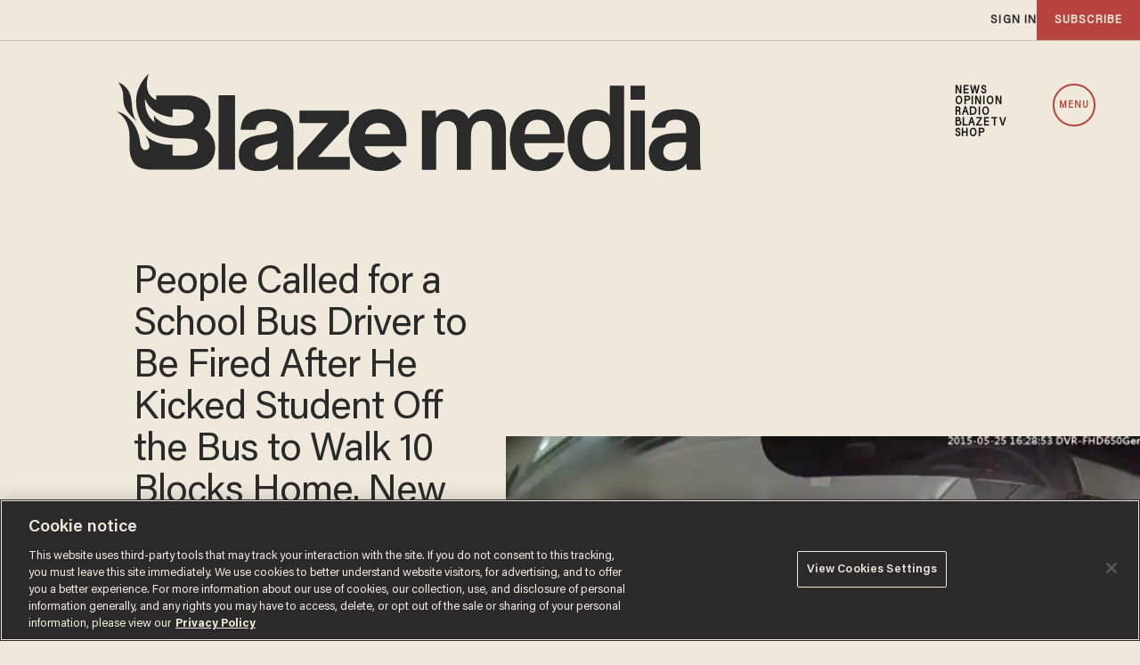

--- FILE ---
content_type: text/html; charset=utf-8
request_url: https://www.theblaze.com/news/2015/06/03/driver-threw-a-boys-bag-off-the-school-bus-and-made-him-walk-rest-of-the-way-new-video-shows-why-he-did-it
body_size: 102446
content:
<!DOCTYPE html><!-- Powered by RebelMouse. https://www.rebelmouse.com --><html lang="en"><head prefix="og: https://ogp.me/ns# article: https://ogp.me/ns/article#"><script type="application/ld+json">{"@context":"https://schema.org","@type":"NewsArticle","author":{"@type":"Person","description":"","identifier":"19284170","image":{"@type":"ImageObject","url":"https://www.theblaze.com/res/avatars/default"},"name":"Liz Klimas","url":"https://www.theblaze.com/u/liz-klimas"},"dateModified":"2020-06-18T00:24:21Z","datePublished":"2015-06-03T11:26:36Z","description":"\"We realize we should not have requested the driver’s termination.\"","headline":"People Called for a School Bus Driver to Be Fired After He Kicked Student Off the Bus to Walk 10 Blocks Home. New Video Showing What Really Happened Now Has the Same People Apologizing.","image":[{"@type":"ImageObject","height":600,"url":"https://www.theblaze.com/media-library/image.jpg?id=18859537&width=980","width":1200}],"keywords":["Watch","Video","Education","World"],"mainEntityOfPage":{"@id":"https://www.theblaze.com/news/2015/06/03/driver-threw-a-boys-bag-off-the-school-bus-and-made-him-walk-rest-of-the-way-new-video-shows-why-he-did-it","@type":"WebPage"},"publisher":{"@type":"Organization","logo":{"@type":"ImageObject","url":"https://www.theblaze.com/media-library/eyJhbGciOiJIUzI1NiIsInR5cCI6IkpXVCJ9.eyJpbWFnZSI6Imh0dHBzOi8vYXNzZXRzLnJibC5tcy8zMDc1MjEwMC9vcmlnaW4ucG5nIiwiZXhwaXJlc19hdCI6MTc5MTc4MDQxMn0.bI-17D_g6-542o9Bn12397WNLerDvEKiWDgwmQkkWaQ/image.png?width=210"},"name":"Blaze Media"},"thumbnailUrl":"https://www.theblaze.com/media-library/image.jpg?id=18859537&amp;width=210","url":"https://www.theblaze.com/news/2015/06/03/driver-threw-a-boys-bag-off-the-school-bus-and-made-him-walk-rest-of-the-way-new-video-shows-why-he-did-it"}</script><script type="application/ld+json">{"@context":"https://schema.org","@type":"VideoObject","contentUrl":"https://www.youtube.com/embed/QFpv2OGKZ7w?rel=0","description":"Video","name":"People Called for a School Bus Driver to Be Fired After He Kicked Student Off the Bus to Walk 10 Blocks Home. New Video Showing What Really Happened Now Has the Same People Apologizing.","thumbnailUrl":"https://www.theblaze.com/media-library/image.jpg?id=18859537&amp;width=980","uploadDate":"2015-06-03T11:26:36Z","url":"https://www.youtube.com/embed/QFpv2OGKZ7w?rel=0"}</script><style>article, aside, details, figcaption, figure, footer, header, hgroup, nav, section{display:block;}html{-webkit-text-size-adjust:100%;-ms-text-size-adjust:100%;}body{margin:0;}body, button, input, select, textarea{;}::-moz-selection{background:#145a7c;color:#fff;text-shadow:none;}::selection{background:#145a7c;color:#fff;text-shadow:none;}:focus{outline:5px auto #2684b1;}a:hover, a:active{outline:0;}q:before, q:after{content:"";content:none;}ul, ol{margin:1em 0;padding:0 0 0 40px;}nav ul, nav ol{list-style:none;list-style-image:none;margin:0;padding:0;}img{border:0;-ms-interpolation-mode:bicubic;vertical-align:middle;}svg:not(:root){overflow:hidden;}form{margin:0;}button, input{line-height:normal;}button, input[type="button"], input[type="reset"], input[type="submit"]{cursor:pointer;-webkit-appearance:button;}input[type="search"]::-webkit-search-decoration{-webkit-appearance:none;}button::-moz-focus-inner, input::-moz-focus-inner{border:0;padding:0;}input:invalid, textarea:invalid{background-color:#fccfcc;}.hidden{visibility:hidden;display:none !important;}.visuallyhidden.focusable:active, .visuallyhidden.focusable:focus{clip:auto;height:auto;margin:0;overflow:visible;position:static;width:auto;}.clearfix:before, .clearfix:after{content:"";}.clearfix:after{clear:both;}.clearfix{zoom:1;}html{font-size:16px;font-family:acumin-pro-semi-condensed;line-height:1.4;color:#2a2a2a;font-weight:normal;}body, button, input, select, textarea{font-family:acumin-pro-semi-condensed;color:#2a2a2a;}.col, body{font-size:1.6rem;line-height:1.4;}a{color:#2a2a2a;text-decoration:none;}a:hover{color:#2a2a2a80;text-decoration:none;}.with-primary-color:hover{color:#2a2a2a80;}.js-tab, .js-keep-reading, .js-toggle{cursor:pointer;}button:focus, input[type="text"], input[type="email"]{outline:0;}audio, canvas, iframe, img, svg, video{vertical-align:middle;max-width:100%;}.main{position:relative;overflow:hidden;}.display-block{display:block;}.cover-all{position:absolute;width:100%;height:100%;}.fa{font-family:FontAwesome, fontawesome-mini !important;}.fa.fa-instagram{font-size:1.15em;}.fa-googleplus:before{content:"";}.post-partial, .overflow-visible{overflow:visible !important;}.js-scroll-trigger{display:block;width:100%;}.color-inherit:hover, .color-inherit{color:inherit;}.h1, .h2{margin:0;padding:0;font-size:1em;font-weight:normal;}.runner-spinner:before{content:"";display:block;padding-top:100%;}.sm-mt-0:not(:empty):before, .sm-mt-1:not(:empty):before, .sm-mt-2:not(:empty):before, .sm-mb-0:not(:empty):after, .sm-mb-1:not(:empty):after, .sm-mb-2:not(:empty):after, .md-mt-0:not(:empty):before, .md-mt-1:not(:empty):before, .md-mt-2:not(:empty):before, .md-mb-0:not(:empty):after, .md-mb-1:not(:empty):after, .md-mb-2:not(:empty):after, .lg-mt-0:not(:empty):before, .lg-mt-1:not(:empty):before, .lg-mt-2:not(:empty):before, .lg-mb-0:not(:empty):after, .lg-mb-1:not(:empty):after, .lg-mb-2:not(:empty):after{content:"";display:block;overflow:hidden;}.sm-mt-0:not(:empty):before{margin-bottom:0;}.sm-mt-1:not(:empty):before{margin-bottom:-10px;}.sm-mt-1 > *{margin-top:10px;}.sm-mt-2:not(:empty):before{margin-bottom:-20px;}.sm-mb-0:not(:empty):after{margin-top:0;}.sm-mb-1:not(:empty):after{margin-top:-10px;}.sm-mb-1 > *{margin-bottom:10px;}.sm-mb-2:not(:empty):after{margin-top:-20px;}.sm-mb-2 > *{margin-bottom:20px;}@media (min-width: 768px){.md-mt-0:not(:empty):before{margin-bottom:0;}}@media (min-width: 768px){.md-mt-1:not(:empty):before{margin-bottom:-10px;}}@media (min-width: 768px){.md-mt-2:not(:empty):before{margin-bottom:-20px;}}@media (min-width: 768px){.md-mb-0:not(:empty):after{margin-top:0;}}@media (min-width: 768px){.md-mb-1:not(:empty):after{margin-top:-10px;}}@media (min-width: 768px){.md-mb-2:not(:empty):after{margin-top:-20px;}}@media (min-width: 1024px){.lg-mt-0:not(:empty):before{margin-bottom:0;}}@media (min-width: 1024px){.lg-mt-1:not(:empty):before{margin-bottom:-10px;}}@media (min-width: 1024px){.lg-mt-2:not(:empty):before{margin-bottom:-20px;}}@media (min-width: 1024px){.lg-mb-0:not(:empty):after{margin-top:0;}}@media (min-width: 1024px){.lg-mb-1:not(:empty):after{margin-top:-10px;}}@media (min-width: 1024px){.lg-mb-2:not(:empty):after{margin-top:-20px;}}.mb-2 > *{margin-bottom:20px;}.mb-2 > :last-child{margin-bottom:0;}.v-sep > *{margin-bottom:20px;}@media (min-width: 768px){.v-sep > *{margin-bottom:40px;}}.v-sep > :last-child{margin-bottom:0;}@media only screen and (min-width: 768px){.hide-tablet-and-desktop{display:none !important;}}.row.px10{margin-left:-10px;margin-right:-10px;}.row.px10 > .col{padding-left:10px;padding-right:10px;}.row{margin-left:auto;margin-right:auto;overflow:hidden;}.row:after{content:"";display:table;clear:both;}.row:not(:empty){margin-bottom:-20px;}.col{margin-bottom:20px;}@media (min-width: 768px){.col{margin-bottom:40px;}}@media (min-width: 768px){.row:not(:empty){margin-bottom:-40px;}}.row .col{float:left;box-sizing:border-box;}.widget{position:relative;box-sizing:border-box;}.widget:hover .widget__headline a{;}.widget__headline{font-family:acumin-pro-semi-condensed;color:#2a2a2a;cursor:pointer;}.widget__headline-text{font-family:inherit;color:inherit;word-break:break-word;}.image, .widget__image{background-position:center;background-repeat:no-repeat;background-size:cover;display:block;z-index:0;}.widget__product-buy-btn:hover{color:#fff;}.rebellt-item.parallax.has-description:before, .rebellt-item.parallax.has-description:after{content:"";display:block;padding-bottom:100%;}.rebellt-item.parallax.has-description.is--mobile:before, .rebellt-item.parallax.has-description.is--mobile:after{padding-bottom:90vh;}.rebellt-ecommerce--btn:hover{color:#fff;}.rebelbar.skin-simple .rebelbar__menu-toggle:hover{color:#2a2a2a80;}.rebelbar.skin-simple .rebelbar__section-link:hover{color:#2a2a2a80;}.menu-global{display:none;width:100%;position:fixed;z-index:3;color:#fff;background-color:#1a1a1a;height:100%;font-size:1.8rem;overflow-y:auto;overflow-x:hidden;line-height:1.6em;}@media (min-width: 768px){.menu-global{display:block;max-width:320px;top:0;-webkit-transform:translate(-320px);transform:translate(-320px);transform:translate3d(-320px, 0, 0);}}@media (min-width: 768px){.menu-global, .all-content-wrapper{transition:transform .2s cubic-bezier(.2, .3, .25, .9);}}.menu-overlay{position:fixed;top:-100%;left:0;height:0;width:100%;cursor:pointer;visibility:hidden;opacity:0;transition:opacity .2s;}.rm-embed-container.rm-embed-tiktok blockquote > section:before{content:"";display:block;width:100%;height:300px;border-radius:8px;}.logo__image, .image-element__img, .rm-lazyloadable-image{max-width:100%;height:auto;}.sharebar a:hover{text-decoration:none;color:#fff;}.sharebar.with-first-button-caption:not(.enable-panel) .share:first-child:after{content:"Share";padding-left:5px;vertical-align:middle;}.share-media-panel-pinit_share:hover{opacity:.9;}@media (min-width: 768px){.sharebar.with-first-button-caption:not(.enable-panel) .share:first-child:after{content:"Share this story";padding-left:10px;vertical-align:middle;text-transform:uppercase;}}.action-btn{display:block;font-size:1.6rem;color:#2a2a2a;cursor:pointer;border:2px solid #2a2a2a;border-color:#2a2a2a;border-radius:2px;line-height:1em;padding:1.6rem;font-weight:700;text-align:center;}.action-btn:hover{color:#2a2a2a80;border:2px solid #2a2a2a80;border-color:#2a2a2a80;}.search-form__text-input:focus, .search-form__submit:focus{border:0;-webkit-box-shadow:none;-moz-box-shadow:none;box-shadow:none;outline:0;}.search-widget{position:relative;}.search-widget__input, .search-widget__submit{border:none;padding:0;margin:0;color:#2a2a2a;background:none;font-size:inherit;line-height:inherit;}.social-links__link{display:inline-block;line-height:0;border-radius:50%;text-align:center;position:relative;vertical-align:middle;color:#fff;}.social-links__link:hover{color:#fff;}.social-links__link > span{position:absolute;top:0;left:0;right:0;bottom:0;margin:auto;height:1em;}.subscription-widget .social-links__link:hover{color:#2a2a2a80;border-color:#2a2a2a80;background:none;}.newsletter-element__submit:hover{opacity:.9;}.social-tab-i .share-fb:after, .social-tab-i .share-tw:after{content:none;}.social-tab-i .icons-share.fb:before{content:"";}.social-tab-i .icons-share.tw:before{content:"";}.social-tab-i .icons-share.pt:before{content:"";}.social-tab-i .icons-share.tl:before{content:"";}.social-tab-i .icons-share.em:before{content:"";}.social-tab-i .icons-share.sprite-shares-close:before{content:"";}.social-tab-i .icons-share.sprite-shares-share:before{content:"";}@media only screen and (min-width: 769px){.share-tab-img:hover .social-tab-i{display:block;}}.posts-custom .posts-wrapper:after{content:"";display:block;margin-bottom:-20px;}.posts-custom .widget{margin-bottom:20px;width:100%;}.posts-custom .widget__headline, .posts-custom .social-date{display:block;}.posts-custom .social-date{color:#a4a2a0;font-size:1.4rem;}.posts-custom[data-attr-layout_headline] .widget{vertical-align:top;}.posts-custom .posts-wrapper{margin-left:0;margin-right:0;}.posts-custom .widget{display:inline-block;}.posts-custom article{margin:0;box-sizing:border-box;font-size:1.6rem;line-height:1.4;}.posts-custom .widget__headline{font-size:1em;font-weight:700;word-wrap:break-word;}.posts-custom .widget__section{display:block;}.posts-custom .widget__head{position:relative;}.posts-custom .widget__subheadline *{display:inline;}.posts-custom .main-author__avatar, .posts-custom .social-author__avatar{float:left;border-radius:50%;margin-right:8px;height:30px;width:30px;min-width:30px;overflow:hidden;position:relative;}.posts-custom .main-author__name, .posts-custom .social-author__name{color:#1f1f1f;font-size:1.4rem;font-weight:700;line-height:1.4;display:inline;overflow:hidden;text-overflow:ellipsis;white-space:nowrap;position:relative;}.posts-custom .main-author__name:hover, .posts-custom .social-author__name:hover, .posts-custom .main-author__social-name:hover, .posts-custom .social-author__social-name:hover{color:#2a2a2a80;}.posts-custom[data-attr-layout_carousel] .posts-wrapper:after{margin-bottom:0 !important;}.posts-custom .slick-arrow:before{position:absolute;left:0;right:0;width:13px;bottom:0;top:0;margin:auto;height:16px;}.posts-custom .slick-arrow:hover{background:#2a2a2a80;opacity:1;}.posts-custom .slick-dots .slick-active button, .posts-custom .slick-dots button:hover{background:#2a2a2a80;}.posts-custom{font-family:acumin-pro-semi-condensed;}.posts-custom a{word-wrap:break-word;}.posts-custom .widget__shares{margin-left:-10px;margin-right:-10px;font-size:0;}.posts-custom .widget__shares .share{display:inline-block;padding:5px;line-height:0;width:25px;height:25px;border-radius:50%;margin:0 10px;font-size:1.5rem;text-align:center;position:relative;vertical-align:middle;color:#fff;}.posts-custom .widget__shares .share:hover{color:#fff;}.posts-custom .widget__shares i{position:absolute;top:0;left:0;right:0;bottom:0;margin:auto;height:1em;}.widget__shares button.share, .social-tab-buttons button.share{box-sizing:content-box;}.post-splash-custom .widget__shares .share:hover{color:#fff;}.post-authors__fb-like[fb-xfbml-state="rendered"]:before{content:"Like us on Facebook";line-height:20px;display:inline-block;vertical-align:middle;margin-right:15px;}.post-pager__btn:hover{background:#2a2a2a80;color:#fff;}.post-pager__btn:hover .fa{padding:0 5px;}.list{display:block;padding:0;}.list__item{display:inline-block;padding:1em;}.widget__head .rm-lazyloadable-image{width:100%;}.rm-crop-16x9 > .widget__img--tag, .rm-crop-16x9 > div:not(.rm-crop-spacer), .rm-crop-3x2 > .widget__img--tag, .rm-crop-3x2 > div:not(.rm-crop-spacer), .rm-crop-2x1 > .widget__img--tag, .rm-crop-2x1 > div:not(.rm-crop-spacer), .rm-crop-1x2 > .widget__img--tag, .rm-crop-1x2 > div:not(.rm-crop-spacer), .rm-crop-3x1 > .widget__img--tag, .rm-crop-3x1 > div:not(.rm-crop-spacer), .rm-crop-1x1 > .widget__img--tag, .rm-crop-1x1 > div:not(.rm-crop-spacer), .rm-crop-custom > .widget__img--tag, .rm-crop-custom > div:not(.rm-crop-spacer){position:absolute;top:0;left:0;bottom:0;right:0;height:100%;width:100%;object-fit:contain;}.rm-crop-16x9 > .rm-crop-spacer, .rm-crop-3x2 > .rm-crop-spacer, .rm-crop-2x1 > .rm-crop-spacer, .rm-crop-1x2 > .rm-crop-spacer, .rm-crop-3x1 > .rm-crop-spacer, .rm-crop-1x1 > .rm-crop-spacer, .rm-crop-custom > .rm-crop-spacer{display:block;}.share-plus:hover{background-color:#aaa;}.share-facebook, .share-fb{background-color:#1777f2;}.share-facebook:hover, .share-fb:hover{background-color:#318bff;}.share-twitter, .share-tw{background-color:#50abf1;}.share-twitter:hover, .share-tw:hover{background-color:#00a8e5;}.share-apple:hover{background-color:#333;}.share-linkedin:hover{background:#006da8;}.share-pinterest:hover{background:#bb2020;}.share-googleplus:hover{background-color:#c73c26;}.share-email{background-color:#5e7286;}.share-email:hover{background:#48596b;}.share-tumblr:hover{background-color:#243c53;}.share-sms:hover{background-color:#fd7e14;}.share-instagram{background-color:#3f729b;}.share-instagram:hover{background-color:#4b88b9;}.share-youtube{background-color:#cd201f;}.share-youtube:hover{background-color:#ea2524;}.share-linkedin:hover{background-color:#005d8e;}.share-slack:hover{background-color:#0077b5;}.share-openid:hover{background-color:#e6881c;}.share-copy-link{background-color:#159397;}@font-face {font-family: Acumin Pro;font-weight: 400;font-style: normal;font-display: swap;src: url("https://partners.rebelmouse.com/theblaze/Acumin+Pro+Book.woff2") format("woff2");}@font-face {font-family: Acumin Pro;font-weight: 600;font-style: normal;font-display: swap;src: url("https://partners.rebelmouse.com/theblaze/Acumin+Pro+Semibold.woff2") format("woff2");}@font-face {font-family: Acumin Pro;font-weight: 700;font-style: normal;font-display: swap;src: url("https://partners.rebelmouse.com/theblaze/Acumin+Pro+Bold.woff2") format("woff2");}@font-face {font-family: Acumin Pro SemiCondensed;font-weight: 400;font-style: normal;font-display: swap;src: url("https://partners.rebelmouse.com/theblaze/acumin-pro-semi-condensed.woff2") format("woff2");}@font-face {font-family: Merriweather;font-weight: 400;font-style: normal;font-display: swap;unicode-range: U+??, U+131, U+152-153, U+2BB-2BC, U+2C6, U+2DA, U+2DC, U+304, U+308, U+329, U+2000-206F, U+2074, U+20AC, U+2122, U+2191, U+2193, U+2212, U+2215, U+FEFF, U+FFFD;src: url("https://fonts.gstatic.com/s/merriweather/v30/u-440qyriQwlOrhSvowK_l5-fCZM.woff2") format("woff2");}:root{--primary-accent-color:#b7443c;--additional-color:#e0dcd4;--black-color:#1a1a1a;--white-color:#fff;--background-color:#efe9dc;--sticky-menu-background-color:#1a1a1a;--dark-background-color:#2a2a2a;--frontier-background-color:#131313;--align-red-color:#eb002b;--breaking-news-color:#9d3932;--fearless-black-color:#131313;--fearless-orange-color:#ff7500;--return-blue-color:#06f;--faith-green-color:#0d9b8a;--frontier-gold-color:#af9150;--blaze-red-color:#b7443c;--primary-text-color:#2a2a2a;--secondary-text-color:#656565;--tertiary-text-color:#8e8e8e;--primary-line-height:100%;--secondary-line-height:120%;--tertiary-line-height:115%;--quaternary-line-height:130%;--primary-font-family:"Acumin Pro", sans-serif;--secondary-font-family:"Acumin Pro SemiCondensed", sans-serif;--tertiary-font-family:"Merriweather", serif;--vertical-spacing-between-modules:32px;--vertical-spacing-between-modules-mobile:32px;--vertical-spacing-between-modules-tablet:40px;--vertical-spacing-between-modules-desktop:100px;--horizontal-spacing-between-columns:50px;--horizontal-spacing-between-columns-tablet:24px;--vertical-spacing-between-module-items:32px;--horizontal-spacing-between-module-items:32px;--vertical-spacing-between-post-items:12px;--horizontal-spacing-between-post-items:16px;--horizontal-spacing-between-current-post-items:26px;--regular-container-width:1026px;--large-container-width:1350px;--container-min-padding:20px;--container-min-padding-tablet:40px;--container-min-padding-desktop:110px;--splash-post-mobile-adjustment-margin:-15px;}@media (min-width: 627px) and (max-width: 767px){:root{--vertical-spacing-between-modules:40px;}}@media (min-width: 768px) and (max-width: 991px){:root{--vertical-spacing-between-modules:32px;--horizontal-spacing-between-current-post-items:60px;}}@media (min-width: 992px){:root{--vertical-spacing-between-modules:40px;--horizontal-spacing-between-current-post-items:60px;}}@media (min-width: 1780px){:root{--vertical-spacing-between-modules:100px;}}.main, .row{overflow:initial;}.main{background-color:var(--background-color);}.clearfix:before, .clearfix:after{display:none;}body *{box-sizing:border-box;}button{padding:0;margin:0;border:0;background:none;}.sm-mb-2:not(:empty):after, .row:not(:empty), .col, .sm-mb-1 > *, .sm-mt-1:not(:empty):before, .sm-mb-1:not(:empty):after, .posts-custom .posts-wrapper:after, .mb-2 > *, .v-sep > *, .sm-mb-2 > *{margin-bottom:0;margin-top:0;}.sm-mb-2:not(:empty):after, .sm-mt-1:not(:empty):before, .sm-mb-1:not(:empty):after, .posts-custom .posts-wrapper:after, .sm-mb-2:not(:empty):after, .sm-mt-1:not(:empty):before, .sm-mb-1:not(:empty):after, .posts-custom .posts-wrapper:after{display:none;}.sm-mb-2:not(:empty):after, .row:not(:empty), .col, .sm-mb-1 > *, .sm-mt-1:not(:empty):before, .sm-mb-1:not(:empty):after, .posts-custom .posts-wrapper:after, .mb-2 > *, .sm-mt-1 > *{margin-top:0;margin-bottom:0;}.posts-custom:before, .posts-custom:after, .posts-wrapper:after, .posts-wrapper:before, .posts-custom article:before, .posts-custom article:not(:empty):after, .posts-custom article > .row:after, .posts-custom article > .row:before, .posts-custom .widget__body:after, .posts-custom .widget__body:before, .posts-custom .widget.col:after, .sm-mb-1:not(:empty):after, .row:after{display:none;}.posts-custom .widget, .posts-custom .widget .col, .posts-custom .widget__body, .posts-custom .widget__headline, .posts-custom .widget__head{margin:0;padding:0;}.widget > article .row{overflow:visible;margin:0;}.widget .row .col{float:none;margin:0;}.list{margin-left:0;margin-right:0;}.social-links__link{padding:0;height:32px;width:32px;background:var(--primary-color);font-size:18px;margin:0 5px;}a, t .btn, input, button{transition:all .1s;}p{margin:0 0 1em;}p:last-child{margin:0;}body{background-color:var(--background-color);font-family:var(--primary-font-family);color:var(--primary-text-color);font-size:16px;line-height:var(--primary-line-height);}.widget .widget__headline, .text-medium{color:var(--primary-text-color, #2a2a2a);font-family:var(--primary-font-family);font-weight:500;font-size:25px;line-height:var(--secondary-line-height);letter-spacing:-.556px;}.article .body-description, .text-article-paragraph-medium{font-family:var(--tertiary-font-family);font-weight:400;font-size:16px;line-height:var(--primary-line-height);letter-spacing:0;text-transform:none;}.widget .widget__section, .post-tags-primary-link, .text-article-cards-primary-tag{font-family:var(--primary-font-family);font-weight:700;font-size:16px;line-height:var(--secondary-line-height);letter-spacing:0;text-transform:uppercase;}.widget .social-date, .text-article-cards-date{color:var(--tertiary-text-color, #8e8e8e);font-family:var(--secondary-font-family);font-weight:500;font-style:normal;font-size:10px;line-height:var(--primary-line-height);letter-spacing:.5px;margin-bottom:0;text-transform:none;}.widget .social-author__name, .text-article-cards-author_name{align-self:flex-end;font-family:var(--primary-font-family);font-weight:700;font-style:normal;font-size:12px;line-height:var(--secondary-line-height);letter-spacing:.695px;text-transform:uppercase;text-wrap:balance;}.btn, .btn-wrapper > .text-element, .text-buttons{font-size:14px;font-family:var(--primary-font-family);font-weight:700;line-height:var(--secondary-line-height);letter-spacing:0;text-transform:uppercase;}@media (min-width: 480px){.widget .widget__headline, .text-medium{font-size:45px;letter-spacing:-1px;}}@media (min-width: 768px){.widget .widget__headline, .text-medium{font-size:30px;letter-spacing:-.1px;}}@media (min-width: 768px) and (max-width: 991px){.widget .widget__headline, .text-medium{font-size:45px;letter-spacing:-1px;}}@media (min-width: 992px){.widget .widget__headline, .text-medium{font-size:25px;letter-spacing:-.556px;}}@media (min-width: 1780px){.widget .widget__headline, .text-medium{font-size:45px;letter-spacing:-1px;}}@media (min-width: 1780px){.widget .social-author__name, .text-article-cards-author_name{font-size:16px;letter-spacing:1px;}}a, a:hover .links-hover-color, .widget .social-author__name, .widget .social-author__name:hover, .links-color{color:var(--primary-accent-color);}.widget .widget__headline, .widget .widget__subheadline, .module-headline__text, .primary-text-color{color:var(--primary-text-color);}.widget .social-author, .widget .social-date, .widget .social-author__name:before, .photo-credit, .photo-caption, .rm-breadcrumb__item:last-child .rm-breadcrumb__link, .tertiary-text-color{color:var(--tertiary-text-color);}.widget .widget__section, .post-tags-primary-link, .text-color-primary-accent-color, .text-color-secondary-accent-color{color:var(--additional-color);}.btn, .btn-wrapper > .text-element, .white-text-color{color:var(--primary-accent-color);}.btn, .btn-wrapper > .text-element{background-color:#0000;}@media (pointer: fine){.btn:hover, .btn-wrapper > .text-element:hover{background-color:var(--primary-accent-color);border:1px solid var(--primary-accent-color);color:var(--white-color) !important;}}.container{max-width:var(--regular-container-width);margin:0 auto;padding:0 clamp(1.25rem, .3551rem + 4.4743vw, 2.5rem);box-sizing:border-box;}.container.wide{max-width:var(--large-container-width);}@media (min-width: 768px) and (max-width: 991px){.container{padding-left:clamp(2.5rem, .3475rem + 4.4843vw, 3.125rem);padding-right:clamp(2.5rem, .3475rem + 4.4843vw, 3.125rem);}}@media (min-width: 992px){.container{padding:0;width:clamp(48rem, 2.2081rem + 73.8579vw, 84.375rem);}}@media (min-width: 992px){.container.article__header-container{width:unset;}}@media (min-width: 1780px){.container{padding:0;}}.btn, .btn-wrapper > .text-element{border:1px solid var(--primary-accent-color, #b7443c);border-radius:0;display:inline-block;font-family:var(--primary-font-family);font-size:14px;font-style:normal;font-weight:500;padding:12px 10px;text-align:center;text-transform:capitalize;}.btn:hover, .btn a:hover, .btn-wrapper > .text-element:hover{text-decoration:none;}.btn.button-load-more{align-items:center;display:flex;font-size:clamp(.875rem, .7408rem + .6711vw, 1.0625rem);height:40px;justify-content:center;margin:40px auto;max-width:685px;padding:10px;width:100%;}.arrow-right .text-element:after{content:"";width:10px;display:inline-block;height:10px;margin-left:10px;background:url("data:image/svg+xml,<svg%20xmlns=\"https://www.w3.org/2000/svg\"%20width=\"12\"%20height=\"11\"%20viewBox=\"0%200%2012%2011\"%20fill=\"none\"><path%20d=\"M6.00001%200.165955L5.1159%201.0472L8.61473%204.54095H0.983765V5.79095H8.61473L5.1159%209.28471L6.00001%2010.166L11.0163%205.16595L6.00001%200.165955Z\"%20fill=\"white\"/></svg>") center no-repeat;}.widget__shares.share-panel button.share{box-sizing:border-box;}@media (min-width: 768px){.btn.button-load-more{font-size:17px;max-width:500px;}}@media (min-width: 1780px){.btn.button-load-more{margin:60px auto;}}.posts-custom .posts-wrapper{font-size:inherit;line-height:1;display:grid;grid-row-gap:var(--vertical-spacing-between-module-items);grid-column-gap:var(--horizontal-spacing-between-module-items);}.widget .widget__head .rm-lazyloadable-image{-webkit-filter:grayscale();filter:grayscale();mix-blend-mode:multiply;opacity:.9;transition:all .4s ease-in;}.widget:hover .widget__head .rm-lazyloadable-image{filter:grayscale(0);opacity:1;}.widget .widget__body{align-items:center;column-gap:24px;display:flex;flex-wrap:wrap;padding:24px 12px;margin:0;row-gap:12px;}.widget .widget__headline{cursor:auto;width:100%;}.widget .widget__subheadline{width:100%;}.widget:hover .widget__headline a{color:var(--primary-accent-color);}.widget .widget__section, .post-tags-primary-link{text-transform:uppercase;border-bottom:2px solid var(--primary-color);}.widget .social-author__avatar{display:none;height:30px;width:30px;margin-right:10px;}.widget .social-author, .widget .social-date{display:inline-flex;align-items:center;margin:0;}.widget .social-author{flex-wrap:wrap;}.all-stories .widget .social-author__name:not(:first-of-type):before{color:var(--primary-accent-color);content:" & ";white-space:pre;}.widget .widget__body > .social-author, .widget .widget .social-date{width:auto;margin:0;}.widget .share-tab-img:hover .social-tab-buttons{display:none;}.photo-caption:after{content:" ";}.widget.is-exclusive .widget__headline-text:before{color:var(--primary-accent-color);}.widget .custom-field-breaking + .widget__headline .widget__headline-text:before{content:"Breaking | ";color:var(--primary-accent-color);display:inline-block;}.with-logo .social-date{flex-grow:1;}.with-logo .widget__section{display:none;font-size:0;}.with-logo .widget__section[href*="/fearless/"]:after, .with-logo .widget__section[href*="/align/"]:after, .with-logo .widget__section[href*="/return/"]:after, .with-logo .widget__section[href*="/abide/"]:after, .with-logo .widget__section[href*="/frontier/"]:after{background-size:contain;background-position:center;background-repeat:no-repeat;content:"";display:block;}.with-logo.all-stories .widget__section:after{background-image:url("data:image/svg+xml,%3Csvg%20xmlns='http://www.w3.org/2000/svg'%20width='369'%20height='131'%20viewBox='0%200%20369%20131'%20fill='none'%3E%3Cmask%20id='mask0_431_12242'%20style='mask-type:luminance'%20maskUnits='userSpaceOnUse'%20x='0'%20y='0'%20width='131'%20height='131'%3E%3Cpath%20fill-rule='evenodd'%20clip-rule='evenodd'%20d='M0%200H130.31V130.309H0V0Z'%20fill='white'/%3E%3C/mask%3E%3Cg%20mask='url(%23mask0_431_12242)'%3E%3Cpath%20fill-rule='evenodd'%20clip-rule='evenodd'%20d='M117.915%2087.4405C115.031%2094.2585%20110.902%20100.383%20105.643%20105.643C100.383%20110.902%2094.2585%20115.032%2087.4405%20117.915C80.3845%20120.9%2072.8865%20122.413%2065.1545%20122.413C57.4225%20122.413%2049.9245%20120.9%2042.8675%20117.915C36.0505%20115.032%2029.9265%20110.902%2024.6665%20105.643C19.4065%20100.383%2015.2775%2094.2585%2012.3935%2087.4405C9.40951%2080.3835%207.89551%2072.8855%207.89551%2065.1545C7.89551%2057.4225%209.40951%2049.9245%2012.3935%2042.8675C15.2775%2036.0505%2019.4065%2029.9265%2024.6665%2024.6665C29.9265%2019.4065%2036.0505%2015.2775%2042.8675%2012.3935C49.9245%209.40951%2057.4225%207.89551%2065.1545%207.89551C72.8865%207.89551%2080.3845%209.40951%2087.4405%2012.3935C94.2585%2015.2775%20100.383%2019.4065%20105.643%2024.6665C110.902%2029.9265%20115.031%2036.0505%20117.915%2042.8675C120.9%2049.9245%20122.413%2057.4225%20122.413%2065.1545C122.413%2072.8855%20120.9%2080.3835%20117.915%2087.4405ZM125.187%2039.7915C121.906%2032.0335%20117.209%2025.0655%20111.227%2019.0835C105.244%2013.1005%2098.2755%208.40351%2090.5175%205.12151C82.4815%201.72251%2073.9485%20-0.000488281%2065.1545%20-0.000488281C56.3605%20-0.000488281%2047.8275%201.72251%2039.7925%205.12151C32.0325%208.40351%2025.0655%2013.1005%2019.0835%2019.0835C13.1015%2025.0655%208.40351%2032.0335%205.12151%2039.7915C1.72351%2047.8275%20-0.000488281%2056.3605%20-0.000488281%2065.1545C-0.000488281%2073.9485%201.72351%2082.4815%205.12151%2090.5165C8.40351%2098.2755%2013.1015%20105.244%2019.0835%20111.226C25.0655%20117.209%2032.0325%20121.906%2039.7925%20125.188C47.8275%20128.586%2056.3605%20130.309%2065.1545%20130.309C73.9485%20130.309%2082.4815%20128.586%2090.5175%20125.188C98.2755%20121.906%20105.244%20117.209%20111.227%20111.226C117.209%20105.244%20121.906%2098.2755%20125.187%2090.5165C128.586%2082.4815%20130.31%2073.9485%20130.31%2065.1545C130.31%2056.3605%20128.586%2047.8275%20125.187%2039.7915Z'%20fill='%232A2A2A'/%3E%3C/g%3E%3Cpath%20fill-rule='evenodd'%20clip-rule='evenodd'%20d='M38.3192%2058.6619C31.5002%2049.6099%2039.6762%2036.5359%2024.5352%2029.4209C30.0422%2037.5209%2027.3982%2039.8119%2029.0952%2046.6829C30.5822%2052.7059%2038.3192%2058.6619%2038.3192%2058.6619Z'%20fill='%232A2A2A'/%3E%3Cpath%20fill-rule='evenodd'%20clip-rule='evenodd'%20d='M67.9988%2062.3398C56.0588%2062.4428%2051.5188%2054.6528%2051.5188%2054.6528C51.1678%2057.9338%2052.2508%2059.9058%2052.2508%2059.9058C43.5368%2054.1438%2044.7748%2042.1178%2044.7748%2042.1178C49.5138%2055.5188%2065.4878%2055.9198%2065.4878%2055.9198V49.9928C65.4878%2049.9928%2067.3918%2049.9928%2074.0408%2050.0778C80.6898%2050.1628%2081.3288%2053.1628%2081.3258%2055.7508C81.3238%2058.3388%2079.9388%2062.2368%2067.9988%2062.3398ZM89.2238%2064.6838C89.2238%2064.6838%2094.6138%2061.4178%2093.9558%2052.8538C93.2988%2044.2898%2086.3218%2039.9008%2076.9138%2039.4608H53.4338C53.3188%2039.4608%2053.2278%2039.5528%2053.2278%2039.6668V43.0458C41.7988%2037.9218%2047.5108%2023.2168%2047.5108%2023.2168C41.3078%2028.5288%2037.8658%2036.8798%2038.0038%2043.8698C38.1418%2050.8598%2039.6298%2058.4748%2046.9098%2065.5738C53.9958%2072.4838%2070.2858%2071.9808%2070.2858%2071.9808C70.2858%2071.9808%2074.6858%2071.7318%2079.1838%2072.4878C83.6808%2073.2448%2085.1358%2076.0158%2084.1568%2080.5988C83.1788%2085.1818%2074.5998%2084.9028%2074.5998%2084.9028H65.4478V76.6818C65.4478%2076.6818%2061.9898%2077.0488%2057.6448%2076.1378L57.6428%2076.1338C56.9978%2075.9988%2056.3278%2075.8318%2055.6438%2075.6358C55.5278%2075.6018%2055.4138%2075.5718%2055.2978%2075.5358C51.9108%2074.5178%2048.1438%2072.6868%2044.7728%2069.4288C44.7728%2069.4288%2047.0778%2072.9098%2047.7958%2076.0008C48.2058%2077.7678%2048.0968%2079.4068%2046.7418%2080.1948L46.7448%2080.2068C46.7448%2080.2068%2041.9578%2083.0898%2040.9978%2074.8698C40.2308%2068.3098%2037.7558%2063.5868%2036.7878%2061.9478C35.7388%2060.2248%2034.5218%2058.6018%2033.1128%2057.2168C30.6868%2054.5018%2027.3448%2052.3028%2022.7378%2051.4618C22.7378%2051.4618%2033.0358%2055.6248%2033.0358%2070.5108V78.2278C33.0458%2078.4738%2033.0548%2078.7208%2033.0608%2078.9728C33.3968%2093.7738%2042.3438%2095.3098%2048.4028%2095.4948H48.4898H50.2108H78.9008C78.9008%2095.4948%2097.7088%2096.0718%2097.4278%2078.7058C97.2898%2070.2568%2091.8348%2066.0608%2089.2238%2064.6838Z'%20fill='%232A2A2A'/%3E%3Cpath%20fill-rule='evenodd'%20clip-rule='evenodd'%20d='M155.821%2053.7377C155.821%2049.4417%20155.821%2044.9507%20155.723%2041.1427H167.439C167.732%2042.5097%20167.927%2046.6107%20167.927%2048.1727C169.684%2044.6577%20173.785%2039.9717%20182.865%2039.9717C192.726%2039.9717%20199.561%2046.4147%20199.561%2059.3027V91.3267H187.454V60.6697C187.454%2054.4217%20185.209%2049.9297%20178.569%2049.9297C171.442%2049.9297%20167.927%2054.5187%20167.927%2063.7937V91.3267H155.821V53.7377Z'%20fill='%232A2A2A'/%3E%3Cpath%20fill-rule='evenodd'%20clip-rule='evenodd'%20d='M239.678%2061.0602C239.58%2054.3232%20236.652%2048.8562%20229.232%2048.8562C221.811%2048.8562%20218.784%2053.9332%20218.101%2061.0602H239.678ZM217.808%2068.7732C217.808%2076.2912%20221.616%2082.8332%20229.134%2082.8332C235.577%2082.8332%20237.628%2079.9042%20238.994%2076.6822H251.199C249.344%2082.9302%20243.876%2092.4982%20228.743%2092.4982C212.535%2092.4982%20205.604%2080.0012%20205.604%2066.9182C205.604%2051.3942%20213.512%2039.9712%20229.329%2039.9712C246.22%2039.9712%20251.883%2052.5662%20251.883%2064.4772C251.883%2066.1372%20251.883%2067.3092%20251.688%2068.7732H217.808Z'%20fill='%232A2A2A'/%3E%3Cpath%20fill-rule='evenodd'%20clip-rule='evenodd'%20d='M264.77%2041.1426C269.847%2062.4266%20272.678%2074.5336%20273.655%2080.3916H273.752C274.729%2075.1196%20276.876%2065.7466%20283.418%2041.1426H294.841C301.187%2067.1136%20303.14%2074.6316%20303.824%2079.8056H303.921C305.093%2074.5336%20306.752%2067.0156%20313.294%2041.1426H325.401L310.267%2091.3266H297.282C292.888%2072.5806%20289.666%2060.1816%20288.592%2053.9326H288.495C287.617%2059.9856%20284.296%2072.6786%20279.415%2091.3266H266.332L251.98%2041.1426H264.77Z'%20fill='%232A2A2A'/%3E%3Cpath%20fill-rule='evenodd'%20clip-rule='evenodd'%20d='M337.291%2076.4862C338.463%2080.9772%20341.978%2083.5162%20347.738%2083.5162C353.597%2083.5162%20355.842%2081.2702%20355.842%2077.7552C355.842%2073.9482%20353.597%2072.3852%20345.687%2070.4332C329.969%2066.6252%20327.235%2061.7432%20327.235%2054.8112C327.235%2047.4892%20332.409%2039.9712%20346.762%2039.9712C361.212%2039.9712%20366.484%2047.9772%20366.973%2054.9092H355.353C354.865%2052.5662%20353.206%2048.6602%20346.273%2048.6602C340.807%2048.6602%20339.146%2051.1992%20339.146%2053.8352C339.146%2056.6662%20340.904%2058.1312%20349.398%2060.1812C365.605%2063.8912%20368.241%2069.4562%20368.241%2076.8772C368.241%2085.2732%20361.7%2092.4982%20347.348%2092.4982C332.8%2092.4982%20326.552%2085.3712%20325.38%2076.4862H337.291Z'%20fill='%232A2A2A'/%3E%3C/svg%3E");height:18px;width:51px;}.with-logo .widget__section[href*="/fearless/"]:after{background-image:url("data:image/svg+xml,%3Csvg%20xmlns='http://www.w3.org/2000/svg'%20width='58'%20height='13'%20viewBox='0%200%2058%2013'%20fill='none'%3E%3Cpath%20fill-rule='evenodd'%20clip-rule='evenodd'%20d='M46.5113%2012.09C48.9627%2012.09%2050.6891%2010.0011%2050.6891%207.636C50.6891%206.20799%2049.808%205.46597%2049.1098%204.87795C48.6516%204.49207%2048.2722%204.17251%2048.2722%203.76894C48.2722%203.32008%2048.7728%203.00933%2049.1872%203.00933C49.9295%203.00933%2050.5165%203.64809%2050.8272%204.26958L51.2588%200.747793C50.6028%200.385255%2049.8777%200.160828%2049.1181%200.160828C46.9256%200.160828%2045.182%202.267%2045.182%204.39043C45.182%205.9012%2046.0618%206.66599%2046.7522%207.26602C47.1978%207.65334%2047.5644%207.972%2047.5644%208.37834C47.5644%208.93077%2047.0637%209.24152%2046.5631%209.24152C45.7517%209.24152%2045.1647%208.63729%2044.7677%207.98127L44.3188%2011.5894C45.0093%2011.9001%2045.7517%2012.09%2046.5113%2012.09ZM3.97352%207.35983L3.40382%2011.8829H0.348145L1.76377%200.368038H7.1673L6.83929%203.07843H4.49143L4.28426%204.75301H6.47675L6.14874%207.35983H3.97352ZM12.8385%209.12072L12.5105%2011.8829H6.81345L8.22907%200.368038H13.9261L13.5808%203.07843H10.9567L10.7496%204.75301H13.1147L12.7867%207.35983H10.4388L10.2144%209.12072H12.8385ZM16.1445%2011.8829L16.5761%2010.4155H18.6304L18.6822%2011.8829H21.8415L20.8574%200.368038H17.1112L12.9679%2011.8829H16.1445ZM17.2837%207.96409H18.5784C18.5612%207.51523%2018.5439%207.06638%2018.5439%206.61752V5.11558C18.5439%204.67569%2018.5594%204.22804%2018.5749%203.78304L18.5749%203.7829L18.5749%203.78247C18.5825%203.56402%2018.59%203.3462%2018.5957%203.13026C18.5393%203.34882%2018.4887%203.57025%2018.4379%203.79221L18.4379%203.79228C18.3643%204.11381%2018.2906%204.43645%2018.1986%204.75305C18.0743%205.18117%2017.9556%205.6093%2017.8368%206.03743L17.8368%206.03762C17.6586%206.67977%2017.4805%207.32193%2017.2837%207.96409ZM25.6482%2011.8829C25.8553%2010.2947%2026.0625%208.70639%2026.2006%207.10087C26.2524%207.32528%2026.2999%207.54538%2026.3473%207.76548C26.3948%207.9856%2026.4423%208.20573%2026.4941%208.43017C26.647%209.11333%2026.818%209.79047%2026.9893%2010.4687L26.9894%2010.4688L26.9894%2010.4689L26.9894%2010.4691L26.9895%2010.4692L26.9895%2010.4694C27.1082%2010.9393%2027.227%2011.4096%2027.34%2011.8829H30.6546L28.9628%207.10087C30.4475%206.47938%2031.1035%205.23639%2031.1035%203.6654C31.1035%201.1449%2029.3944%200.368038%2027.1328%200.368038H24.0081L22.5925%2011.8829H25.6482ZM26.4076%205.70251H26.6148C27.4607%205.70251%2028.0476%204.85659%2028.0476%204.06246C28.0476%203.19928%2027.5297%202.95759%2026.7529%202.95759L26.4076%205.70251ZM36.8953%2011.8829L37.2233%209.12072H34.9273L35.9976%200.368038H32.9419L31.5263%2011.8829H36.8953ZM43.6887%209.12072L43.3607%2011.8829H37.6637L39.0793%200.368038H44.7763L44.4311%203.07843H41.807L41.5998%204.75301H43.9649L43.6369%207.35983H41.2891L41.0646%209.12072H43.6887ZM57.4304%207.636C57.4304%2010.0011%2055.704%2012.09%2053.2526%2012.09C52.493%2012.09%2051.7506%2011.9001%2051.0601%2011.5894L51.509%207.98127C51.906%208.63729%2052.493%209.24152%2053.3044%209.24152C53.805%209.24152%2054.3057%208.93077%2054.3057%208.37834C54.3057%207.972%2053.9391%207.65334%2053.4935%207.26602C52.8031%206.66599%2051.9233%205.9012%2051.9233%204.39043C51.9233%202.267%2053.6669%200.160828%2055.8594%200.160828C56.619%200.160828%2057.3441%200.385255%2058.0001%200.747793L57.5685%204.26958C57.2578%203.64809%2056.6708%203.00933%2055.9285%203.00933C55.5141%203.00933%2055.0135%203.32008%2055.0135%203.76894C55.0135%204.17251%2055.3929%204.49207%2055.8511%204.87795C56.5493%205.46597%2057.4304%206.20799%2057.4304%207.636Z'%20fill='%232A2A2A'/%3E%3C/svg%3E");height:12px;width:57px;}.with-logo .widget__section[href*="/align/"]:after{background-image:url("data:image/svg+xml,%3Csvg%20xmlns='http://www.w3.org/2000/svg'%20width='243'%20height='90'%20viewBox='0%200%20243%2090'%20fill='none'%3E%3Cg%20clip-path='url(%23clip0_110_28835)'%3E%3Cpath%20d='M37.1501%2069.2501L33.5001%2053.3201H17.9201L14.5401%2069.2501H0.390137L16.4101%204.81006H34.4801L52.1001%2069.2501H37.1501ZM19.7001%2042.6401H31.3601L25.4801%2016.4701H25.2101L19.6901%2042.6401H19.7001Z'%20fill='%232a2a2a'/%3E%3Cpath%20d='M97.3902%2060.0801V69.25H54.4902V60.0801H69.7102V11.21H54.4902V2.05005H83.1502V60.0801H97.3902Z'%20fill='%232a2a2a'/%3E%3Cpath%20d='M146.57%2060.08V69.25H102.6V60.08H119.51V32.04H102.6V22.87H132.95V60.07H146.57V60.08ZM116.75%207.83C116.75%202.76%20119.69%200%20124.76%200C129.83%200%20132.95%202.76%20132.86%207.83C132.86%2012.99%20129.92%2015.84%20124.76%2015.84C119.6%2015.84%20116.75%2012.99%20116.75%207.83Z'%20fill='%232a2a2a'/%3E%3Cpath%20d='M148.58%2078.5C148.58%2074.05%20151.87%2071.02%20157.3%2070.13V69.86C152.85%2068.44%20150.54%2065.77%20150.54%2062.03C150.54%2057.49%20153.92%2054.46%20157.66%2051.71C153.39%2049.22%20150.81%2044.95%20150.81%2039.07C150.81%2029.28%20157.75%2021.98%20172.35%2021.98C178.49%2021.98%20181.96%2022.87%20185.7%2024.92C186.5%2021.63%20188.99%2017.98%20193.89%2017.98C195.22%2017.98%20196.03%2018.07%20197.36%2018.51V27.05L189.88%2027.94C192.64%2030.97%20193.88%2034.7%20193.88%2038.53C193.88%2048.85%20186.58%2055.08%20172.7%2055.08C168.25%2055.08%20165.76%2054.72%20163.09%2054.1C162.29%2054.9%20161.49%2055.97%20161.49%2057.22C161.49%2058.64%20162.29%2059.8%20165.76%2059.89L181.16%2060.42C191.4%2060.69%20197.27%2064.34%20197.27%2073.59C197.27%2084.98%20186.41%2089.25%20171.99%2089.25C153.39%2089.25%20148.58%2084.71%20148.58%2078.48V78.5ZM184.63%2075.92C184.63%2073.61%20183.38%2072%20177.87%2071.83L163.27%2071.47C161.58%2072.81%20160.42%2074.14%20160.42%2076.01C160.42%2079.57%20165.67%2080.99%20173.06%2080.99C179.47%2080.99%20184.63%2079.66%20184.63%2075.92ZM182.05%2038.54C182.05%2033.47%20178.93%2030.97%20172.97%2030.97C167.01%2030.97%20163.36%2033.11%20163.36%2038.45C163.36%2043.08%20166.03%2046.02%20172.71%2046.02C178.58%2046.02%20182.05%2043.26%20182.05%2038.54Z'%20fill='%232a2a2a'/%3E%3Cpath%20d='M201.13%2069.2499V22.8699H213.23V29.1899L213.85%2029.3699C216.97%2025.7199%20221.42%2021.8899%20229.34%2021.8899C238.86%2021.8899%20242.78%2027.4099%20242.78%2037.7299V69.2399H229.34V40.4899C229.34%2034.9699%20228.36%2032.5699%20223.73%2032.5699C219.55%2032.5699%20216.34%2034.7999%20214.56%2036.3099V69.2399H201.12L201.13%2069.2499Z'%20fill='%232a2a2a'/%3E%3C/g%3E%3Cdefs%3E%3CclipPath%20id='clip0_110_28835'%3E%3Crect%20width='242.39'%20height='89.27'%20fill='white'%20transform='translate(0.390137)'/%3E%3C/clipPath%3E%3C/defs%3E%3C/svg%3E");height:14px;width:40px;}.with-logo .widget__section[href*="/return/"]:after{background-image:url("data:image/svg+xml,%3Csvg%20xmlns='http://www.w3.org/2000/svg'%20width='310'%20height='58'%20viewBox='0%200%20310%2058'%20fill='none'%3E%3Cg%20clip-path='url(%23clip0_110_28811)'%3E%3Cpath%20d='M41%204.1C45.1%206.97%2047.97%2011.89%2047.97%2018.04C47.97%2024.19%2046.15%2027.84%2044.05%2030.49C42.03%2033.03%2039.75%2034.38%2038.55%2035.1L51.26%2056.58H29.94L20.92%2037.72H18.54V56.58H0V0H24.6C31.57%200%2036.9%201.23%2041%204.1ZM27.22%2022.8C28.12%2022.14%2029.27%2021.32%2029.27%2018.86C29.27%2016.4%2028.02%2015.61%2027.22%2015.01C26.38%2014.38%2025.17%2013.94%2023.12%2013.94H18.45V23.78H23.12C25.17%2023.78%2026.48%2023.37%2027.22%2022.8Z'%20fill='%232A2A2A'/%3E%3Cpath%20d='M93.4002%200V14.6H71.6702V20.75H92.1702V35.26H71.6702V41.82H94.2202V56.58H53.2202V0H93.4002Z'%20fill='%232A2A2A'/%3E%3Cpath%20d='M96.6299%2014.43V0H141.81V14.43H128.44V56.58H109.91V14.43H96.6299Z'%20fill='%232A2A2A'/%3E%3Cpath%20d='M165.73%2039.36C166.96%2040.59%20168.6%2041.41%20171.06%2041.41C173.52%2041.41%20175.16%2040.59%20176.39%2039.36C177.62%2038.13%20178.19%2036.49%20178.19%2033.21V0H196.89V32.39C196.89%2041.41%20194.84%2046.74%20190.74%2050.84C186.64%2054.94%20180.08%2057.48%20171.06%2057.48C162.04%2057.48%20155.48%2054.94%20151.38%2050.84C147.28%2046.74%20145.23%2041.41%20145.23%2032.39V0H163.84V33.21C163.84%2036.57%20164.5%2038.13%20165.73%2039.36Z'%20fill='%232A2A2A'/%3E%3Cpath%20d='M243.22%204.1C247.32%206.97%20250.19%2011.89%20250.19%2018.04C250.19%2024.19%20248.37%2027.84%20246.27%2030.49C244.25%2033.03%20241.97%2034.38%20240.77%2035.1L253.48%2056.58H232.16L223.14%2037.72H220.76V56.58H202.23V0H226.83C233.8%200%20239.13%201.23%20243.23%204.1H243.22ZM229.44%2022.8C230.34%2022.14%20231.49%2021.32%20231.49%2018.86C231.49%2016.4%20230.24%2015.61%20229.44%2015.01C228.6%2014.38%20227.39%2013.94%20225.34%2013.94H220.67V23.78H225.34C227.39%2023.78%20228.7%2023.37%20229.44%2022.8Z'%20fill='%232A2A2A'/%3E%3Cpath%20d='M275.52%200L291.92%2031.57C291.92%2031.57%20291.51%2025.42%20291.51%2021.32V0H309.55V56.58H290.28L273.06%2025.01C273.06%2025.01%20273.47%2031.16%20273.47%2035.26V56.58H255.43V0H275.52Z'%20fill='%232A2A2A'/%3E%3C/g%3E%3Cdefs%3E%3CclipPath%20id='clip0_110_28811'%3E%3Crect%20width='309.55'%20height='57.48'%20fill='white'/%3E%3C/clipPath%3E%3C/defs%3E%3C/svg%3E");height:12px;width:66px;}.with-logo .widget__section[href*="/abide/"]:after{background-image:url("data:image/svg+xml,%3Csvg%20width='467'%20height='155'%20viewBox='0%200%20467%20155'%20fill='none'%20xmlns='http://www.w3.org/2000/svg'%3E%3Cg%20clip-path='url(%23clip0_1920_47518)'%3E%3Ctitle%3EFaith%3C/title%3E%3Cpath%20d='M35.48%2030.865C35.76%2030.885%2036.15%2030.545%2036.62%2030.045C37.64%2028.925%2038.84%2027.805%2040.16%2026.805C43.98%2023.875%2048.57%2021.785%2053.58%2021.085C61.26%2020.065%2069.63%2021.955%2073.71%2027.815C74.32%2028.655%2074.86%2029.575%2074.65%2030.535C74.16%2032.215%2072.92%2034.685%2072.2%2036.285C71.97%2036.685%2071.71%2037.145%2071.2%2037.185C55.45%2029.455%2037.34%2036.165%2032.28%2052.265C31.31%2055.405%2031.26%2059.695%2032.66%2062.515C33.28%2063.465%2034.19%2062.265%2034.73%2061.765C39.43%2056.515%2048.28%2054.655%2054.98%2057.545C56.71%2058.255%2060.31%2060.275%2060.84%2061.735C54.5%2076.025%2036.15%20117.055%2034.54%20120.585C18.82%20123.845%204.83999%20133.405%200.209994%20146.785C-0.140006%20147.765%20-0.150006%20148.545%201.21999%20147.975C7.79999%20144.905%2014.77%20143.175%2022.27%20142.955C33.88%20142.605%2045.01%20145.875%2054.04%20152.385C54.87%20152.935%2055.16%20152.885%2055.64%20152.335C58.78%20149.105%2073.66%20133.795%2075.68%20131.695C80.46%20126.235%2081.49%20127.985%2075.44%20123.075C75%20122.745%2074.47%20122.395%2073.95%20122.755C72.63%20123.385%2070.62%20127.455%2068.39%20126.145C62.22%20122.895%2055.23%20120.755%2047.61%20120.215C46.77%20120.105%2045.06%20120.295%2045.45%20119.265C46.91%20116.115%2052.43%20103.355%2053.48%20101.405C53.88%20101.175%2054.23%20101.345%2054.91%20101.295C62.42%20101.295%2099.5%20101.275%20101.52%20101.305C101.63%20101.325%20101.7%20101.355%20101.76%20101.455C101.93%20101.785%20102.54%20103.445%20103.51%20105.925C107.83%20116.595%20112.33%20129.605%20115.04%20134.925C117.66%20140.245%20126.93%20153.145%20139.37%20154.045C140.6%20154.045%20140.9%20153.405%20141.71%20152.225C143.23%20150.015%20145.82%20146.255%20147.44%20143.895C148.5%20142.375%20148.8%20141.665%20149.94%20141.485C151.12%20141.265%20152.7%20141.325%20154%20141.345C163.26%20141.665%20171.61%20145.495%20177.45%20151.455C178.35%20152.475%20179.62%20153.165%20180.83%20152.085C191.92%20142.955%20213.19%20138.995%20229.32%20142.645C230%20142.785%20231.04%20142.995%20231.39%20142.435C231.6%20142.145%20231.72%20141.705%20231.75%20141.315C231.74%20134.395%20231.75%2081.995%20231.85%2072.785C234.44%2069.975%20237.68%2066.655%20238.98%2062.925C239.23%2062.065%20238.8%2061.805%20237.77%2061.985C236.36%2062.265%20234.82%2062.545%20233.34%2062.595C224.62%2063.045%20216.77%2058.165%20212.18%2051.085C211.74%2050.485%20211.49%2050.295%20211.13%2050.485C208.2%2052.235%20190.65%2063.135%20187.76%2064.885C186.5%2065.675%20183.62%2067.445%20182.51%2068.105C182.29%2068.235%20181.83%2068.515%20181.88%2068.075C182.18%2059.475%20181.24%2026.265%20182.32%2018.355C182.59%2015.785%20185.03%2011.725%20183.31%209.625C183.18%209.475%20183.05%209.415%20182.91%209.435C180.59%2010.195%20158.91%2018.515%20151.96%2021.105C151.63%2021.255%20151.55%2021.445%20151.49%2021.945C151.43%2022.705%20151.41%2023.615%20151.56%2024.375C151.73%2025.205%20152.48%2025.105%20153.55%2025.905C154.18%2026.365%20154.73%2026.955%20155.16%2027.605C155.9%2028.635%20156.29%2030.165%20156.35%2031.155C156.42%2035.165%20156.35%20118.865%20156.35%20122.945C155.68%20123.435%20154.28%20123.595%20153.42%20123.835C147.26%20125.265%20140.27%20121.865%20137.65%20115.695C130.1%2096.995%20107.13%2042.015%2099.58%2022.225C97.59%2016.735%2094.67%2010.465%2089.88%206.575C83.76%202.195%2074.58%200.834998%2068.15%200.944998C57.82%200.804998%2046.48%204.145%2040.23%2011.785C36.37%2016.425%2033.74%2022.465%2034.7%2028.615C34.83%2029.435%2034.79%2030.485%2035.41%2030.845H35.48V30.865ZM64.3%2077.615C68.19%2068.595%2075.17%2053.215%2079.4%2043.675C80.21%2044.895%2091.66%2075.305%2092.6%2077.455C92.63%2077.555%2092.63%2077.605%2092.58%2077.635C90.8%2077.735%2088.93%2077.635%2085.61%2077.665C79.8%2077.645%2069.2%2077.715%2064.31%2077.635H64.3V77.615ZM204.28%20134.275C203.62%20134.435%20202.03%20134.705%20200.75%20135.005C199.17%20135.455%20197.49%20135.745%20196.23%20134.435C192.73%20131.115%20188.43%20128.475%20183.63%20126.875C183.09%20126.705%20182.33%20126.455%20181.93%20126.285C181.4%20126.055%20181.54%20125.865%20181.52%20125.385C181.52%20124.025%20181.52%20122.865%20181.52%20121.175C181.52%20110.035%20181.52%2084.965%20181.52%2079.325C181.57%2078.525%20181.23%2078.745%20182.65%2077.855C183.29%2077.455%20184.25%2076.855%20185.32%2076.185C187.41%2074.965%20190.45%2072.785%20192.19%2071.995C192.89%2071.845%20193.52%2072.365%20194.06%2072.745C195.09%2073.545%20195.93%2074.125%20196.98%2074.785C198.98%2076.085%20201.66%2077.295%20203.96%2078.025C204.51%2078.255%20204.74%2078.265%20204.79%2078.595C204.79%2081.395%20204.79%20106.205%20204.79%20121.705C204.79%20128.065%20204.79%20132.845%20204.79%20133.905C204.77%20134.115%20204.65%20134.135%20204.37%20134.235L204.28%20134.255V134.275Z'%20fill='%232A2A2A'/%3E%3Cpath%20d='M282.71%20131.825C281.49%20130.635%20280.93%20129.535%20280.81%20128.325C280.79%20117.425%20280.82%2088.305%20280.81%2078.795C280.81%2077.295%20280.81%2076.275%20280.81%2075.085C280.81%2074.625%20280.74%2074.495%20281.28%2073.985C281.6%2073.685%20282.1%2073.235%20282.48%2072.875C285.35%2070.175%20287.86%2066.685%20289.25%2062.835C289.74%2061.305%20287.85%2061.915%20286.87%2062.135C278.28%2063.895%20270.24%2059.075%20265.73%2051.525C265.23%2050.835%20265.02%2049.965%20264.29%2050.395C261.81%2052.115%20249%2060.955%20243.99%2064.495C243.3%2065.335%20244.78%2066.945%20245.65%2068.435C247.58%2071.275%20250.25%2073.835%20253.16%2075.725C253.8%2076.205%20254.06%2076.265%20254.12%2076.725C254.4%2082.835%20253.59%20118.895%20254.44%20133.245C255.45%20143.245%20263.26%20150.365%20274.24%20152.685C275.38%20152.855%20276.71%20153.415%20277.57%20152.655C280.25%20150.245%20293.97%20137.865%20297.02%20135.115C297.96%20134.465%20297.4%20133.585%20296.11%20133.485C292.4%20134.275%20286.54%20135.135%20282.85%20131.945L282.7%20131.815L282.71%20131.825Z'%20fill='%232A2A2A'/%3E%3Cpath%20d='M269.28%2042.835C275.74%2042.805%20281.59%2039.585%20285.42%2034.535C286.76%2033.135%20286.36%2031.625%20285.42%2029.975C284.88%2028.735%20283.66%2028.705%20282.43%2028.675C277.08%2028.275%20272.32%2024.935%20269.22%2020.005C268.86%2019.535%20268.44%2018.405%20267.9%2018.615C267.37%2018.935%20265.94%2019.965%20264.07%2021.245C261.15%2023.265%20257.16%2026.035%20254.25%2028.055C252.72%2029.125%20251.51%2029.935%20250.98%2030.345C250.83%2030.485%20250.75%2030.625%20250.76%2030.835C253.61%2037.595%20261.19%2042.855%20269.08%2042.835H269.27H269.28Z'%20fill='%232A2A2A'/%3E%3Cpath%20d='M351.63%2011.675C352.54%2015.495%20353.85%2019.045%20353.78%2022.665C353.68%2029.085%20353.74%2061.475%20353.72%2067.975C353.76%2068.415%20353.34%2068.165%20353.09%2068.025C352.29%2067.575%20349.81%2066.015%20348.76%2065.365C345.36%2063.265%20327.89%2052.445%20324.4%2050.315C324.04%2050.125%20323.79%2050.315%20323.35%2050.925C318.75%2058.035%20310.87%2062.945%20302.14%2062.495C300.66%2062.455%20299.09%2062.155%20297.7%2061.885C297.09%2061.785%20296.65%2061.825%20296.49%2062.095C296.32%2062.435%20296.51%2063.035%20296.71%2063.445C297.98%2066.175%20299.79%2068.725%20301.91%2070.895C302.61%2071.645%20303.63%2072.405%20303.7%2073.015C303.7%2082.165%20303.66%20134.775%20303.74%20141.605C303.77%20142.065%20303.89%20142.505%20304.18%20142.815C304.52%20143.165%20305.09%20143.135%20305.81%20143.005C309.63%20142.225%20313.74%20141.715%20317.97%20141.625C333.01%20141.045%20346.18%20146.065%20355.98%20152.985C356.77%20153.085%20357.5%20152.495%20358.05%20151.925C362.89%20146.935%20369.48%20143.395%20376.88%20142.145C377.78%20141.915%20379.34%20141.995%20379.34%20141.055C379.33%20136.935%20379.36%20119.915%20379.34%20113.035C379.27%20109.235%20379.39%2049.785%20379.34%2031.165C379.3%2029.415%20380.48%2026.685%20382.3%2025.545C383.42%2024.775%20384.1%2024.905%20384.2%2023.865C384.23%2022.945%20384.51%2021.525%20383.87%2020.885C381.25%2019.865%20361.58%2012.415%20354.56%209.75502C353.65%209.57502%20352.59%208.60502%20352.2%209.43502C351.79%2010.045%20351.65%2010.765%20351.64%2011.505V11.685L351.63%2011.675ZM353.16%20126.325C348.41%20127.775%20343.89%20130.075%20340.24%20133.275C339.17%20134.185%20338.22%20135.325%20336.98%20135.375C335.08%20135.345%20332.81%20134.525%20331.01%20134.275C330.65%20134.185%20330.48%20134.105%20330.43%20133.985C330.37%20131.285%20330.43%2092.245%20330.4%2081.235C330.4%2080.245%20330.4%2079.605%20330.4%2078.835C330.4%2078.535%20330.37%2078.405%20330.9%2078.185C334.59%2076.985%20338.22%2075.175%20341.11%2072.735C341.76%2072.195%20342.51%2071.595%20343.3%2072.125C345.22%2073.295%20351.2%2077.065%20352.93%2078.145C353.43%2078.505%20353.6%2078.475%20353.67%2078.825C353.73%2080.515%20353.64%20116.805%20353.67%20125.875C353.65%20126.105%20353.54%20126.165%20353.26%20126.285L353.17%20126.325H353.16Z'%20fill='%232A2A2A'/%3E%3Cpath%20d='M466.66%20127.065C466.63%20126.805%20466.46%20126.595%20466.24%20126.385C465.45%20125.665%20463.55%20124.135%20462.47%20123.255C462.03%20122.925%20461.5%20122.475%20460.93%20122.765C459.73%20123.335%20457.96%20126.265%20456.48%20126.485C455.8%20126.585%20455.07%20126.155%20454.43%20125.835C447.72%20122.355%20439.8%20120.275%20431.37%20120.125C430.18%20120.085%20428.8%20120.165%20427.68%20120.125C427.04%20120.085%20426.68%20119.935%20426.55%20119.495C426.32%20117.055%20426.53%20111.425%20426.46%20108.405C426.54%20107.255%20426.26%20106.925%20426.71%20106.425C429.28%20104.985%20462.52%2087.395%20465.6%2085.615C463.88%2081.295%20454.67%2063.155%20452.51%2058.515C451.24%2055.965%20448.76%2050.905%20447.79%2048.995C447.62%2048.655%20447.41%2048.385%20447.06%2048.335C432.47%2057.555%20414.34%2062.935%20395.25%2061.485C394.12%2061.445%20393.38%2061.645%20393.58%2062.645C394.32%2064.825%20395.68%2066.875%20397.25%2068.745C400.06%2072.105%20401.65%2076.315%20401.67%2080.695C401.72%2091.015%20401.58%20109.105%20401.65%20119.995C401.65%20122.895%20401.65%20124.955%20401.65%20127.275C401.6%20128.045%20401.86%20128.205%20401.16%20128.765C394.48%20133.525%20388.99%20139.895%20386.48%20147.245C386.17%20148.265%20386.48%20148.665%20387.73%20148.105C394.26%20145.045%20401.33%20143.345%20408.78%20143.125C418.61%20142.855%20427.8%20145.015%20436%20149.575C437.64%20150.475%20439.19%20151.525%20440.66%20152.535C441.49%20153.085%20441.84%20153.155%20442.25%20152.705C444.84%20150.025%20456.19%20138.395%20461.19%20133.235C462.36%20132.055%20462.89%20131.445%20464.24%20130.035C464.99%20129.155%20466.33%20128.185%20466.66%20127.165V127.075V127.065ZM426.92%2066.555C427.92%2066.265%20429.85%2065.835%20430.97%2065.555C431.74%2065.415%20432.09%2065.225%20432.38%2065.705C433.66%2068.395%20441.91%2085.785%20442.81%2087.705C442.91%2087.935%20442.89%2087.995%20442.62%2088.145C439.14%2089.925%20432.5%2093.325%20428.83%2095.205C427.68%2095.745%20427.17%2096.155%20426.51%2096.325C426.48%2096.305%20426.47%2096.265%20426.46%2096.205C426.45%2094.505%20426.45%2073.685%20426.46%2066.945C426.5%2066.765%20426.61%2066.695%20426.83%2066.605L426.93%2066.565L426.92%2066.555Z'%20fill='%232A2A2A'/%3E%3C/g%3E%3Cdefs%3E%3CclipPath%20id='clip0_1920_47518'%3E%3Crect%20width='466.66'%20height='153.11'%20fill='white'%20transform='translate(0%200.945007)'/%3E%3C/clipPath%3E%3C/defs%3E%3C/svg%3E");height:12px;width:36px;}.with-logo .widget__section[href*="/frontier/"]:after{background-image:url("data:image/svg+xml,<svg%20xmlns=\"http://www.w3.org/2000/svg\"%20width=\"84\"%20height=\"25\"%20viewBox=\"0%200%2084%2025\"%20fill=\"none\"><path%20d=\"M78.2882%2011.0866H77.4701V3.34057H78.2882C78.9174%203.34057%2079.1692%203.91208%2079.1692%204.95965V9.49939C79.1692%2010.5153%2078.9174%2011.0866%2078.2882%2011.0866ZM72.6249%2021.4995V24.1662H78.5402V21.4995H77.9424C77.5963%2021.4995%2077.4703%2021.3091%2077.4703%2020.8963V13.6264H78.2885C78.9176%2013.6264%2079.1694%2014.1979%2079.1694%2015.2136V21.5628C79.1694%2023.4676%2080.0503%2024.1659%2081.4348%2024.1659H83.8574V21.4993H83.3854C83.0393%2021.4993%2082.9133%2021.3088%2082.9133%2020.8961V15.5628C82.9133%2014.1977%2082.5672%2013.1184%2081.0885%2012.3565C82.5672%2011.6264%2082.9133%2010.547%2082.9133%209.21352V5.1182C82.9133%202.2611%2081.2773%200.673678%2078.6027%200.673678H72.6247V3.34034H73.2225C73.5686%203.34034%2073.6946%203.53077%2073.6946%203.94352V20.8961C73.6946%2021.3088%2073.5688%2021.4993%2073.2225%2021.4993H72.6247L72.6249%2021.4995ZM62.6512%2021.4995V24.1662H72.3734V14.5787H69.2271V20.4517C69.2271%2021.2772%2068.881%2021.4993%2068.3146%2021.4993H67.465V14.4516C67.465%2014.0389%2067.5908%2013.8485%2067.9371%2013.8485H69.6991V10.7374H67.9371C67.591%2010.7374%2067.465%2010.547%2067.465%2010.1342V3.34057H68.3146C68.881%203.34057%2069.2271%203.56288%2069.2271%204.38815V10.0071H72.3734V0.673901H62.6512V3.34057H63.249C63.5951%203.34057%2063.7211%203.531%2063.7211%203.94374V20.8963C63.7211%2021.3091%2063.5953%2021.4995%2063.249%2021.4995H62.6512ZM56.4842%2021.4995V24.1662H62.3995V21.4995H61.8017C61.4556%2021.4995%2061.3297%2021.3091%2061.3297%2020.8963V3.94374C61.3297%203.531%2061.4554%203.34057%2061.8017%203.34057H62.3995V0.673901H56.4842V3.34057H57.0821C57.4281%203.34057%2057.5541%203.531%2057.5541%203.94374V20.8963C57.5541%2021.3091%2057.4284%2021.4995%2057.0821%2021.4995H56.4842ZM46.9194%2021.4995V24.1662H53.4638V21.4995H52.5513C52.2053%2021.4995%2052.0793%2021.3091%2052.0793%2020.8963V3.34057H52.1737C52.7401%203.34057%2053.0862%203.56288%2053.0862%204.38815V10.0071H56.2325V0.673901H44.1505V10.0073H47.2969V4.38837C47.2969%203.56288%2047.6429%203.34079%2048.2094%203.34079H48.3037V20.8965C48.3037%2021.3093%2048.178%2021.4997%2047.8317%2021.4997H46.9192L46.9194%2021.4995ZM32.4152%2021.4995V24.1662H37.2606V21.4995H36.6628C36.3167%2021.4995%2036.1908%2021.3091%2036.1908%2020.8963V7.91196H36.2538L39.6832%2024.1659H42.8296V3.94374C42.8296%203.531%2042.9553%203.34057%2043.3016%203.34057H43.8994V0.673901H39.054V3.34057H39.6518C39.9979%203.34057%2040.1239%203.531%2040.1239%203.94374V11.7216H40.0609L37.7325%200.673901H32.415V3.34057H33.0128C33.3589%203.34057%2033.4849%203.531%2033.4849%203.94374V20.8963C33.4849%2021.3091%2033.3591%2021.4995%2033.0128%2021.4995H32.415H32.4152ZM28.1046%2020.0073C28.1046%2020.9597%2027.8529%2021.5312%2027.2551%2021.5312C26.6259%2021.5312%2026.3742%2020.9597%2026.3742%2020.0073V4.83255C26.3742%203.88019%2026.6259%203.30868%2027.2551%203.30868C27.8843%203.30868%2028.1046%203.88019%2028.1046%204.83255V20.0073ZM22.63%2019.6898C22.63%2022.7375%2024.3605%2024.4199%2027.2551%2024.4199C30.1498%2024.4199%2031.8488%2022.7373%2031.8488%2019.6898V5.15008C31.8488%202.10234%2030.1184%200.419922%2027.2551%200.419922C24.3918%200.419922%2022.63%202.10256%2022.63%205.15008V19.6898ZM16.4942%2011.0866H15.6761V3.34057H16.4942C17.1234%203.34057%2017.3751%203.91208%2017.3751%204.95965V9.49939C17.3751%2010.5153%2017.1234%2011.0866%2016.4942%2011.0866ZM10.8309%2021.4995V24.1662H16.7462V21.4995H16.1484C15.8023%2021.4995%2015.6763%2021.3091%2015.6763%2020.8963V13.6264H16.4944C17.1236%2013.6264%2017.3753%2014.1979%2017.3753%2015.2136V21.5628C17.3753%2023.4676%2018.2562%2024.1659%2019.6408%2024.1659H22.0634V21.4993H21.5913C21.2453%2021.4993%2021.1193%2021.3088%2021.1193%2020.8961V15.5628C21.1193%2014.1977%2020.7732%2013.1184%2019.2945%2012.3565C20.7732%2011.6264%2021.1193%2010.547%2021.1193%209.21352V5.1182C21.1193%202.2611%2019.4832%200.673678%2016.8087%200.673678H10.8307V3.34034H11.4285C11.7746%203.34034%2011.9005%203.53077%2011.9005%203.94352V20.8961C11.9005%2021.3088%2011.7748%2021.4993%2011.4285%2021.4993H10.8307L10.8309%2021.4995ZM0.857422%2021.4995V24.1662H7.37049V21.4995H6.1435C5.79742%2021.4995%205.67145%2021.3091%205.67145%2020.8963V14.4519C5.67145%2014.0391%205.7972%2013.8487%206.1435%2013.8487H7.90553V10.7376H6.1435C5.79742%2010.7376%205.67145%2010.5472%205.67145%2010.1344V3.34057H6.52097C7.08739%203.34057%207.43347%203.56288%207.43347%204.38815V10.0071H10.5798V0.673901H0.857422V3.34057H1.45522C1.80131%203.34057%201.92728%203.531%201.92728%203.94374V20.8963C1.92728%2021.3091%201.80153%2021.4995%201.45522%2021.4995H0.857422Z\"%20fill=\"%231A1A1A\"/></svg>");height:12px;width:42px;background-position:100%;}.with-lock:before{background-image:url("data:image/svg+xml,%3Csvg%20xmlns='http://www.w3.org/2000/svg'%20width='45'%20height='45'%20viewBox='0%200%2045%2045'%20fill='none'%3E%3Cg%20clip-path='url(%23clip0_2165_10429)'%3E%3Cpath%20d='M22.4938%2044.9876C34.9168%2044.9876%2044.9876%2034.9168%2044.9876%2022.4938C44.9876%2010.0708%2034.9168%200%2022.4938%200C10.0708%200%200%2010.0708%200%2022.4938C0%2034.9168%2010.0708%2044.9876%2022.4938%2044.9876Z'%20fill='%23EFE9DC'/%3E%3Cpath%20d='M30.9707%2020.4736H13.459V33.1767H30.9707V20.4736Z'%20fill='%23B7443C'/%3E%3Cpath%20d='M30.9707%2033.1767H14.0415C13.7192%2033.1767%2013.459%2032.9165%2013.459%2032.5942V20.4736C13.459%2020.1514%2013.7192%2019.8911%2014.0415%2019.8911H30.9707C31.2929%2019.8911%2031.5532%2020.1514%2031.5532%2020.4736V32.5942C31.5532%2032.9165%2031.2929%2033.1767%2030.9707%2033.1767ZM14.2274%2032.4083H30.7724V20.6719H14.2274V32.4083Z'%20fill='%23B7443C'/%3E%3Cpath%20d='M29.2356%2020.6719H27.3147C27.104%2020.6719%2026.9305%2020.4984%2026.9305%2020.2878V17.4001C26.9305%2014.9586%2024.9476%2012.9757%2022.5061%2012.9757C20.0646%2012.9757%2018.0817%2014.9586%2018.0817%2017.4001V20.2878C18.0817%2020.4984%2017.9082%2020.6719%2017.6975%2020.6719H15.7765C15.5658%2020.6719%2015.3923%2020.4984%2015.3923%2020.2878V17.4001C15.3923%2013.4714%2018.5898%2010.2864%2022.5061%2010.2864C26.4224%2010.2864%2029.6198%2013.4838%2029.6198%2017.4001V20.2878C29.6198%2020.4984%2029.4463%2020.6719%2029.2356%2020.6719ZM27.6989%2019.9036H28.8514V17.4001C28.8514%2013.9052%2026.001%2011.0548%2022.5061%2011.0548C19.0112%2011.0548%2016.1607%2013.9052%2016.1607%2017.4001V19.9036H17.3133V17.4001C17.3133%2014.5373%2019.6432%2012.2073%2022.5061%2012.2073C25.3689%2012.2073%2027.6989%2014.5373%2027.6989%2017.4001V19.9036Z'%20fill='%23B7443C'/%3E%3Cpath%20d='M22.4938%2011.0547C18.9989%2011.0547%2016.1484%2013.9051%2016.1484%2017.4V19.9035H17.301V17.4C17.301%2014.5372%2019.6309%2012.2073%2022.4938%2012.2073C25.3566%2012.2073%2027.6866%2014.5372%2027.6866%2017.4V19.9035H28.8392V17.4C28.8392%2013.9051%2025.9887%2011.0547%2022.4938%2011.0547Z'%20fill='%23B7443C'/%3E%3Cpath%20d='M22.4937%2029.9298C21.7501%2029.9298%2021.1428%2029.3225%2021.1428%2028.5789V24.5015C21.1428%2023.7579%2021.7501%2023.1506%2022.4937%2023.1506C23.2373%2023.1506%2023.8446%2023.7579%2023.8446%2024.5015V28.5789C23.8446%2029.3225%2023.2373%2029.9298%2022.4937%2029.9298Z'%20fill='%23EFE9DC'/%3E%3C/g%3E%3Cdefs%3E%3CclipPath%20id='clip0_2165_10429'%3E%3Crect%20width='45'%20height='45'%20fill='white'/%3E%3C/clipPath%3E%3C/defs%3E%3C/svg%3E");background-size:contain;background-position:center;background-repeat:no-repeat;content:"";display:block;position:absolute;z-index:1;}.with-lock--small .with-lock:before{height:20px;left:6px;top:6px;width:20px;}.with-lock--medium .with-lock:before, .with-lock--large .with-lock:before{height:clamp(1.25rem, .1314rem + 5.5928vw, 2.8125rem);left:clamp(.375rem, 3.132vw - .2514rem, 1.25rem);top:clamp(.375rem, 3.132vw - .2514rem, 1.25rem);width:clamp(1.25rem, .1314rem + 5.5928vw, 2.8125rem);}@media (min-width: 768px){.with-lock--medium .widget__head:before{height:35px;left:15px;top:15px;width:35px;}}@media (min-width: 992px){.with-logo.all-stories .widget__section:after{height:clamp(1.3125rem, .211rem + 1.7766vw, 2.1875rem);margin-bottom:clamp(.5625rem, .3265rem + .3807vw, .75rem);width:clamp(3.5625rem, .4153rem + 5.0761vw, 6.0625rem);}}@media (min-width: 992px){.with-logo .widget__section[href*="/fearless/"]:after{height:clamp(.8125rem, .1044rem + 1.1421vw, 1.375rem);width:clamp(3.5625rem, .4153rem + 5.0761vw, 6.0625rem);}}@media (min-width: 992px){.with-logo .widget__section[href*="/frontier/"]:after{height:clamp(1rem, .5279rem + .7614vw, 1.375rem);width:clamp(3.5625rem, .4153rem + 5.0761vw, 6.0625rem);}}@media (min-width: 992px){.with-logo .widget__section[href*="/align/"]:after{;}}@media (min-width: 992px){.with-logo .widget__section[href*="/align/"]:after{height:clamp(1.0625rem, .3544rem + 1.1421vw, 1.625rem);width:clamp(2.875rem, .8293rem + 3.2995vw, 4.5rem);}}@media (min-width: 992px){.module--all-stories .with-logo .widget__section[href*="/align/"]:after{height:clamp(1.1875rem, 2.1574vw - .1501rem, 2.25rem);width:clamp(3.125rem, 5.0761vw - .0222rem, 5.625rem);}}@media (min-width: 992px){.with-logo .widget__section[href*="/return/"]:after{height:clamp(.6875rem, 1.1421vw - .0206rem, 1.25rem);width:clamp(3.5625rem, .4153rem + 5.0761vw, 6.0625rem);}}@media (min-width: 992px){.with-logo .widget__section[href*="/abide/"]:after{height:clamp(.6875rem, 1.1421vw - .0206rem, 1.25rem);width:clamp(2.125rem, .2367rem + 3.0457vw, 3.625rem);}}.topbar{background:#000;}.topbar_elements_wrap{display:flex;align-items:center;justify-content:space-between;}.topbar_row_2{display:none;}.site-title{line-height:0;margin:0 auto;width:fit-content;}.navbar{display:inline-flex;}.topbar{background-color:var(--background-color);}.topbar__inner{display:flex;flex-direction:column;padding-top:28px;row-gap:24px;}.topbar__main{display:flex;flex-direction:column;row-gap:24px;}@media (min-width: 768px){.topbar__main .hamburger__toggle{display:none;}}@media (min-width: 768px){.topbar__inner{padding-top:clamp(1.75rem, 1.3195rem + .8969vw, 1.875rem);}}@media (min-width: 768px){.topbar_row_2{display:flex;}}@media (min-width: 767px) and (max-width: 991px){.topbar_elements_wrap.topbar_row_2 .navbar__inner .hamburger__toggle{display:block;}}@media (min-width: 992px){.topbar__inner{align-items:flex-start;flex-direction:row;justify-content:space-between;padding-top:clamp(1.75rem, 3.0457vw - .1383rem, 3.25rem);}}@media (min-width: 992px){.topbar_row_2{align-items:flex-start;}}@media (min-width: 1780px){.topbar_elements_wrap{justify-content:space-between;grid-column-gap:var(--horizontal-spacing-between-module-items);}}@media (min-width: 1780px){.topbar_row_1{max-width:904px;}}@media (min-width: 1780px){.topbar_row_2{display:flex;}}.login-bar .list{display:flex;}.login-bar .list__item{color:var(--primary-text-color);font-family:var(--secondary-font-family);font-feature-settings:"clig" off, "liga" off;font-size:13px;font-style:normal;font-weight:600;letter-spacing:1.1px;line-height:var(--primary-line-height);margin:0;text-transform:uppercase;cursor:pointer;}.login-bar .list__item--first:hover{color:var(--primary-accent-color);}@media (min-width: 768px){.login-bar__inner{border-bottom:1px solid #c8bfb0;height:46px;padding:0 clamp(2.5rem, .3475rem + 4.4843vw, 3.125rem);}}@media (min-width: 768px){.login-bar .list{align-items:center;column-gap:47px;height:100%;justify-content:flex-end;}}@media (min-width: 768px){.login-bar .list__item{align-items:center;display:flex;height:100%;padding:0;}}@media (min-width: 768px){.login-bar .list__item:last-child{background-color:var(--primary-accent-color);color:var(--background-color);padding:0 20px;}}@media (min-width: 768px){.login-bar .list__item:last-child:hover{background-color:var(--dark-background-color);}}@media (min-width: 992px){.login-bar .list{column-gap:20px;margin:0 auto;}}@media (min-width: 992px){.login-bar__inner{padding:0;}}@media (min-width: 992px){.login-bar.visible ~ .floating__container{top:clamp(5.125rem, 2.4499rem + 4.3147vw, 7.25rem) !important;}}@media (min-width: 992px){.login-bar.visible ~ .floating-logo{top:clamp(4.9375rem, 1.9477rem + 4.8223vw, 7.3125rem) !important;}}.site-title svg{height:auto;}.hamburger__toggle{color:var(--primary-accent-color);font-family:var(--secondary-font-family);font-size:13px;font-style:normal;font-weight:600;letter-spacing:1.1px;line-height:100%;text-align:right;margin:0;}.topbar__main{width:100%;}.topbar__main > .hamburger__toggle{align-self:flex-end;}@media (min-width: 992px){.topbar__main{position:relative;right:20px;}}@media (min-width: 992px) and (max-width: 1779px){.topbar_row_1{max-width:67%;}}.navbar{border-bottom:1px solid #131313;border-top:1px solid #131313;justify-content:center;width:100%;}.navbar__inner{column-gap:32px;display:flex;justify-content:center;padding:10px 0;width:100%;}.navbar__inner .text-element{color:#131313;font-family:var(--secondary-font-family);font-size:13px;font-style:normal;font-weight:600;line-height:var(--primary-line-height);letter-spacing:1.1px;}.navbar__inner .text-element:hover{color:var(--primary-accent-color);}@media (min-width: 768px) and (max-width: 991px){.navbar__inner{padding:clamp(.75rem, 1.7937vw - .111rem, 1rem) 0;}}@media (min-width: 768px) and (max-width: 991px){.navbar__inner .text-element, .hamburger__toggle{font-family:var(--primary-font-family);font-size:clamp(.8125rem, 2.2422vw - .2637rem, 1.125rem);}}@media (min-width: 992px){.navbar{border:none;justify-content:flex-end;min-width:125px;}}@media (min-width: 992px){.navbar__inner{flex-direction:column;margin-bottom:9px;padding:clamp(.625rem, 1.0152vw - .0044rem, 1.125rem) 0;row-gap:6px;width:auto;}}@media (min-width: 992px){.navbar__inner .text-element{font-size:clamp(.75rem, .6713rem + .1269vw, .8125rem);}}@media (min-width: 992px){.navbar__inner .hamburger__toggle{display:none;}}@media (min-width: 1780px){.navbar{flex-grow:1;}}.topbar__sticky{align-items:center;background-color:var(--black-color);display:flex;justify-content:space-between;padding:16px 20px;position:fixed;top:-59px;transition:top .3s;width:100%;z-index:4;}.topbar__sticky svg{height:22px;width:134px;}.site-logo--sticky{margin-top:-5px;max-width:134px;width:100%;}.hamburger__toggle--sticky{color:var(--additional-color);}@media (min-width: 768px){.site-logo--sticky{max-width:192px;}}@media (min-width: 768px){.topbar__sticky svg{height:32px;width:192px;}}@media (min-width: 992px){.topbar__sticky{display:none;}}.main{right:0;transition:right .6s;}.hamburger{width:100%;background-color:var(--dark-background-color);color:var(--additional-color);transition:right .6s;font-size:24px;position:fixed;top:0;height:100dvh;overflow:auto;padding:clamp(1.875rem, .8907rem + 4.9217vw, 3.25rem);right:-100%;z-index:19;}.menu-open-overlay{position:fixed;left:0;height:0;width:100%;cursor:pointer;visibility:hidden;opacity:0;transition:opacity .2s;top:0;}.hamburger_inner{display:flex;flex-direction:column;row-gap:32px;}.hamburger_inner > *{margin-bottom:var(--vertical-spacing-between-module-items);}.hamburguer__header{align-items:center;display:flex;justify-content:space-between;margin-bottom:0;}.hamburguer__logo{width:clamp(10rem, 6.1074rem + 19.4631vw, 15.4375rem);}.hamburger .hamburger__toggle{height:40px;width:40px;}.hamburger .hamburger__toggle > svg{height:40px;width:40px;}.hamburguer__main{display:flex;flex-direction:column;margin-bottom:0;row-gap:clamp(1.375rem, .2117rem + 5.8166vw, 3rem);}.hamburger .search-widget{border:1px solid #8e8e8e66;display:flex;justify-content:space-between;padding:clamp(.375rem, 2.0134vw - .0277rem, .9375rem) 12px;position:relative;}.hamburger .search-widget:focus{border-color:var(--tertiary-text-color, #8e8e8e);}.hamburger .search-widget form{width:calc(100% - 32px);}.hamburger .search-widget__input{color:var(--additional-color);font-family:var(--primary-font-family);font-style:normal;font-size:clamp(.75rem, .3921rem + 1.7897vw, 1.25rem);font-weight:500;height:20px;letter-spacing:.741px;line-height:var(--primary-line-height);width:100%;}.hamburger .search-widget__submit{background:url("data:image/svg+xml,%3Csvg%20xmlns='http://www.w3.org/2000/svg'%20width='20'%20height='21'%20viewBox='0%200%2020%2021'%20fill='none'%3E%3Cpath%20fill-rule='evenodd'%20clip-rule='evenodd'%20d='M8.06656%2013.7506C5.05529%2013.7506%202.61395%2011.2677%202.61395%208.20479C2.61395%205.14188%205.05529%202.6588%208.06656%202.6588C11.078%202.6588%2013.5192%205.14188%2013.5192%208.20479C13.5192%2011.2677%2011.078%2013.7506%208.06656%2013.7506ZM14.901%2012.5614C15.6808%2011.2986%2016.1334%209.80615%2016.1334%208.20444C16.1334%203.67299%2012.5217%200%208.06656%200C3.61143%200%200%203.67299%200%208.20444C0%2012.7361%203.61126%2016.4087%208.06656%2016.4087C9.78034%2016.4087%2011.3677%2015.8638%2012.674%2014.9378L17.2091%2019.5508C17.5242%2019.8709%2017.9373%2020.0304%2018.3499%2020.0304C18.763%2020.0304%2019.1756%2019.8709%2019.4913%2019.5508C20.121%2018.9096%2020.121%2017.8709%2019.4908%2017.2299L14.901%2012.5614Z'%20fill='%23E0DCD4'/%3E%3C/svg%3E") center no-repeat;position:absolute;height:21px;right:12px;top:clamp(.4375rem, .0348rem + 2.0134vw, 1rem);width:20px;}.hamburger .search-widget__submit.fa:before{display:none;}.hamburguer__brands{display:flex;justify-content:space-between;flex-wrap:wrap;row-gap:40px;}.hamburguer__brand{display:flex;align-items:center;}.hamburguer__brands .hamburguer__brands-row{column-gap:32px;display:flex;justify-content:space-between;width:100%;}.hamburguer__brand:hover svg > path, .hamburguer__brand:hover svg > g, .hamburguer__brand:hover svg > mask > rect, .hamburguer__brand:hover svg > g > rect{opacity:1;}.hamburger__menu{border-top:2px solid var(--additional, #e0dcd4);border-bottom:2px solid var(--additional, #e0dcd4);display:flex;flex-direction:column;row-gap:clamp(1.25rem, .7131rem + 2.6846vw, 2rem);padding:clamp(1.5rem, .6051rem + 4.4743vw, 2.75rem) 0;}.hamburger__menu a:hover{opacity:.4;}.hamburger__menu_item{position:relative;}.hamburger__menu_item .text-element{color:var(--additional-color);font-family:var(--secondary-font-family);font-size:clamp(1.5rem, .3367rem + 5.8166vw, 3.125rem);font-weight:600;letter-spacing:1.1px;line-height:var(--primary-line-height);text-transform:uppercase;position:relative;}.hamburger__menu_item.dropdown .text-element:hover{cursor:pointer;opacity:.4;}.dropdown-toggler{position:absolute;top:0;width:71px;right:0;cursor:pointer;}.dropdown-toggler:before{content:"";position:absolute;top:-6px;right:10px;transform:rotate(135deg)translateY(-50%);border:solid 1px var(--additional-color);border-width:1px 1px 0 0;width:15px;height:15px;}.dropdown.active .dropdown-toggler:before{transform:rotate(315deg)translate(-100%);right:-7px;}.hamburger__menu__dropdown{display:flex;}.hamburger__menu__dropdown .list{display:flex;flex-direction:column;margin:0;max-height:0;overflow:hidden;opacity:0;padding:0;row-gap:16px;transition:all .3s;width:50%;}.hamburger__menu__dropdown .list__item{color:var(--additional-color);font-size:clamp(.75rem, .3921rem + 1.7897vw, 1.25rem);font-weight:500;line-height:var(--primary-line-height);padding:0;width:fit-content;}.hamburger__nav{display:flex;padding-bottom:32px;}.hamburger__nav a:hover{opacity:.4;}.hamburger__nav .list{display:flex;flex-direction:column;row-gap:16px;width:50%;}.hamburger__nav .list__item{color:var(--additional-color);font-size:clamp(.75rem, .3921rem + 1.7897vw, 1.25rem);font-weight:500;line-height:var(--primary-line-height);padding:0;width:fit-content;}.hamburguer__footer{align-items:center;display:flex;justify-content:space-between;margin-bottom:0;}.hamburguer__footer .text-element{color:var(--additional-color);text-align:right;font-family:var(--primary-font-family);font-size:clamp(.5rem, .321rem + .8949vw, .75rem);font-style:normal;font-weight:500;line-height:var(--primary-line-height);}.hamburguer__footer .social-links{display:flex;justify-content:space-between;margin:0;min-width:101px;}.hamburguer__footer .social-links__link{height:14px;margin:0;width:14px;}.hamburguer__footer .social-links__link:hover{background:none;opacity:.4;}.hamburguer__footer .fa{color:var(--additional-color);font-size:13px;}.hamburguer__footer .fa-facebook:before{background-image:url("data:image/svg+xml,%3Csvg%20xmlns='http://www.w3.org/2000/svg'%20width='19'%20height='19'%20viewBox='0%200%2019%2019'%20fill='none'%3E%3Cpath%20d='M19%209.55781C19%204.27789%2014.748%200%209.5%200C4.25202%200%200%204.27789%200%209.55781C0%2014.3282%203.47401%2018.2824%208.01562%2019V12.3207H5.60232V9.55781H8.01562V7.45201C8.01562%205.05677%209.43296%203.73371%2011.6038%203.73371C12.6434%203.73371%2013.7306%203.92024%2013.7306%203.92024V6.27116H12.5323C11.3525%206.27116%2010.9844%207.00803%2010.9844%207.76379V9.55781H13.6191L13.1977%2012.3207H10.9844V19C15.526%2018.2824%2019%2014.3282%2019%209.55781Z'%20fill='%23E0DCD4'%3E%3C/path%3E%3C/svg%3E");background-repeat:no-repeat;background-size:contain;background-position:center;content:"";display:block;height:13px;margin:0 auto;width:13px;}.hamburguer__footer .fa-youtube:before{background-image:url("data:image/svg+xml,%3Csvg%20xmlns='http://www.w3.org/2000/svg'%20width='21'%20height='15'%20viewBox='0%200%2021%2015'%20fill='none'%3E%3Cpath%20fill-rule='evenodd'%20clip-rule='evenodd'%20d='M20.5611%202.29545C20.3196%201.39188%2019.6082%200.680349%2018.7046%200.438866C17.0669%200%2010.5%200%2010.5%200C10.5%200%203.93309%200%202.29544%200.438866C1.39197%200.680349%200.680352%201.39188%200.438852%202.29545C0%203.93308%200%207.35%200%207.35C0%207.35%200%2010.7668%200.438852%2012.4047C0.680352%2013.3081%201.39197%2014.0197%202.29544%2014.2613C3.93309%2014.7%2010.5%2014.7%2010.5%2014.7C10.5%2014.7%2017.0669%2014.7%2018.7046%2014.2613C19.6082%2014.0197%2020.3196%2013.3081%2020.5611%2012.4047C21%2010.7668%2021%207.35%2021%207.35C21%207.35%2021%203.93308%2020.5611%202.29545ZM8.35227%2010.4523L13.8409%207.35012L8.35227%204.24771V10.4523Z'%20fill='%23E0DCD4'/%3E%3C/svg%3E");content:"";background-repeat:no-repeat;background-size:contain;background-position:center;display:block;height:13px;margin:0 auto;width:13px;}.hamburguer__footer .fa-twitter:before{content:"";background-image:url("data:image/svg+xml,%3Csvg%20xmlns='http://www.w3.org/2000/svg'%20width='1200'%20height='1227'%20viewBox='0%200%201200%201227'%20fill='none'%3E%3Cpath%20d='M714.163%20519.284L1160.89%200H1055.03L667.137%20450.887L357.328%200H0L468.492%20681.821L0%201226.37H105.866L515.491%20750.218L842.672%201226.37H1200L714.137%20519.284H714.163ZM569.165%20687.828L521.697%20619.934L144.011%2079.6944H306.615L611.412%20515.685L658.88%20583.579L1055.08%201150.3H892.476L569.165%20687.854V687.828Z'%20fill='%23E0DCD4'/%3E%3C/svg%3E");background-repeat:no-repeat;background-size:contain;background-position:center;display:block;height:12px;margin:0 auto;width:12px;}@media (min-width: 627px){.hamburger{max-width:627px;right:-627px;}}@media (min-width: 627px){.hamburger_inner{row-gap:72px;}}@media (min-width: 627px){.hamburger__menu{border-top:4px solid var(--additional, #e0dcd4);border-bottom:4px solid var(--additional, #e0dcd4);}}@media (min-width: 627px){.hamburger__menu__dropdown .list{row-gap:24px;}}@media (min-width: 627px){.hamburger__menu__dropdown .list__item{font-size:20px;}}@media (min-width: 627px){.dropdown-toggler:before{top:6px;}}@media (min-width: 627px){.hamburger__nav .list{row-gap:24px;}}@media (min-width: 627px){.hamburguer__footer .social-links{min-width:146px;}}@media (min-width: 627px){.hamburguer__footer .social-links__link{height:19px;width:19px;}}@media (min-width: 627px){.hamburguer__footer .fa{font-size:19px;}}@media (min-width: 627px){.hamburguer__footer .fa-facebook:before, .hamburguer__footer .fa-youtube:before{height:19px;width:19px;}}@media (min-width: 627px){.hamburguer__footer .fa-twitter:before{height:17px;width:17px;}}@media (min-width: 768px){.hamburger__menu_item .text-element{font-size:clamp(2rem, 4.4843vw - .1525rem, 2.625rem);}}@media (min-width: 768px){.dropdown-toggler:before{top:0;}}@media (min-width: 992px){.hamburguer__logo{width:clamp(10rem, 3.1548rem + 11.0406vw, 15.4375rem);}}@media (min-width: 992px){.hamburger{padding:clamp(2.3125rem, 4.3147vw - .3626rem, 4.4375rem) clamp(2rem, .4264rem + 2.5381vw, 3.25rem) clamp(2rem, .4264rem + 2.5381vw, 3.25rem);right:-627px;width:627px;}}@media (min-width: 992px){.hamburger .hamburger__toggle, .hamburger .hamburger__toggle > svg{height:clamp(2.5rem, .9264rem + 2.5381vw, 3.75rem);width:clamp(2.5rem, .9264rem + 2.5381vw, 3.75rem);}}@media (min-width: 992px){.hamburger .search-widget{padding:clamp(.6875rem, .3728rem + .5076vw, .9375rem) 12px;}}@media (min-width: 992px){.hamburger .search-widget__submit{top:clamp(.75rem, .4353rem + .5076vw, 1rem);}}@media (min-width: 992px){.hamburguer__main{row-gap:clamp(1.375rem, 3.2995vw - .6707rem, 3rem);}}@media (min-width: 992px){.hamburger__menu{padding:clamp(1.5rem, 2.5381vw - .0736rem, 2.75rem) 0;row-gap:clamp(1.25rem, .3058rem + 1.5228vw, 2rem);}}@media (min-width: 992px){.hamburger__menu_item .text-element{font-size:clamp(1.5rem, .0838rem + 2.2843vw, 2.625rem);}}@media (min-width: 992px){.hamburger__nav .list__item{font-size:clamp(.75rem, .1206rem + 1.0152vw, 1.25rem);}}@media (min-width: 992px){.hamburguer__brands .hamburguer__brands-row:last-child{column-gap:unset;justify-content:unset;}}@media (min-width: 992px){.hamburguer__brands .hamburguer__brands-row:last-child .hamburguer__brand:first-child{margin-right:100px;}}@media (min-width: 992px){.hamburguer__footer .text-element{font-size:clamp(.5rem, .1853rem + .5076vw, .75rem);}}.floating__container{display:none;}@media (min-width: 992px){.floating__container{align-items:center;border:2px solid var(--primary-accent-color);border-radius:50%;display:flex;height:clamp(2.5rem, .9264rem + 2.5381vw, 3.75rem);justify-content:center;position:fixed;right:clamp(2.5rem, .297rem + 3.5533vw, 4.25rem);top:clamp(2.3125rem, 4.3147vw - .3626rem, 4.4375rem);transition:right .6s, top .3s linear;width:clamp(2.5rem, .9264rem + 2.5381vw, 3.75rem);z-index:2;}}@media (min-width: 992px){.floating__container .hamburger__toggle{border-radius:50%;font-size:clamp(.5625rem, .2478rem + .5076vw, .8125rem);height:100%;padding:2px 0 0;text-align:center;width:100%;}}@media (min-width: 992px){.hamburger-opened .floating__container, .floating__container:hover{background-color:var(--primary-accent-color);}}@media (min-width: 992px){.hamburger-opened .floating__container .hamburger__toggle, .floating__container:hover .hamburger__toggle{color:var(--background-color);}}@media (min-width: 992px){.hamburger-opened .floating__container .hamburger__toggle, .floating__container .hamburger__toggle:hover{background-color:var(--primary-accent-color);color:var(--background-color);}}.floating-logo{display:none;}@media (min-width: 992px){.floating-logo{display:block;left:clamp(2.1875rem, 1.086rem + 1.7766vw, 3.0625rem);opacity:0;position:fixed;top:clamp(2.125rem, 4.8223vw - .8648rem, 4.5rem);width:fit-content;opacity:0;transition:left .6s, top .3s linear, opacity .6s ease-in-out;z-index:4;}}@media (min-width: 992px){.floating-logo .site-logo_link{display:block;}}@media (min-width: 992px){.floating-logo svg{height:clamp(9.375rem, 1.4283rem + 12.8173vw, 15.6875rem);width:clamp(1.5625rem, .2249rem + 2.1574vw, 2.625rem);}}.floating-copy{display:none;}@media (min-width: 992px){.floating-copy{display:block;left:clamp(2.5rem, .1396rem + 3.8071vw, 4.375rem);position:fixed;top:700px;transition:left .6s, opacity .6s ease-in-out;z-index:4;}}@media (min-width: 992px){.floating-copy .text-element{color:var(--primary-text-color, #2a2a2a);font-family:var(--secondary-font-family);font-size:10px;font-style:normal;font-weight:400;line-height:normal;letter-spacing:2px;text-orientation:sideways-right;text-transform:uppercase;transform:rotate(180deg);-webkit-font-smoothing:subpixel-antialiased;-webkit-writing-mode:vertical-lr;writing-mode:vertical-lr;}}@media (max-height: 800px){.floating-copy{display:none;}}@media (max-height: 1100px){.floating-copy{bottom:94px;top:unset;}}#ot-sdk-btn{display:none;}.article__head .widget .snark-line{width:100%;}.ad-unit-in-article-wrapper, .ad-unit-top-article-wrapper, .ad-unit-bottom-article-wrapper{margin:0 0 26px;position:relative;}.ad-unit-in-article-wrapper:has(.ad-unit-in-article:empty), .ad-unit-top-article-wrapper:has(.ad-unit-top-article:empty), .ad-unit-bottom-article-wrapper:has(.ad-unit-bottom-article:empty){display:none;}.ad-unit-in-article, .ad-unit-top-article, .ad-unit-bottom-article{background-color:#f4f4f4;position:relative;left:0;right:0;margin-left:calc(50% - 50vw);width:100vw;z-index:1;}.article__head{margin-top:20px;}.article__header-inner{padding:26px 0;}.article__lead .widget .widget__body, .article__head .widget .widget__body{padding:0;row-gap:0;}.article__head .widget .widget__headline{color:var(--primary-text-color);font-family:var(--primary-font-family);font-feature-settings:"clig" off, "liga" off;font-size:30px;font-style:normal;font-weight:500;line-height:112%;letter-spacing:-.1px;margin-top:20px;}.article__head .widget .social-author{margin-top:16px;width:100%;column-gap:6px;}.article__head .widget .social-author__name{color:var(--primary-text-color);font-size:14px;letter-spacing:1.1px;}.article__head .widget .social-author__name:not(:first-of-type):before{color:var(--primary-text-color);content:"& ";white-space:pre;}.article__head .widget .social-date{color:var(--primary-text-color);font-feature-settings:"clig" off, "liga" off;font-family:var(--primary-font-family);font-size:12px;font-style:normal;font-weight:500;line-height:var(--secondary-line-height);margin-top:3px;text-transform:uppercase;}@media (min-width: 768px){.article__header-inner{padding:clamp(2rem, .278rem + 3.5874vw, 2.5rem) 0 0;}}@media (min-width: 768px){.article__head .widget .widget__headline{line-height:var(--secondary-line-height);}}@media (min-width: 768px){.article__head .widget .social-author{font-size:clamp(1rem, .5695rem + .8969vw, 1.125rem);column-gap:6px;}}@media (min-width: 768px){.article__head .widget .social-date{margin-top:6px;}}@media (min-width: 768px) and (max-width: 991px){.article__head{padding-bottom:40px;}}@media (min-width: 992px){.topbar{height:clamp(8.8125rem, 1.81rem + 11.2944vw, 14.375rem);}}@media (min-width: 992px){.container.article__header-container{padding:0;position:relative;max-width:unset;}}@media (min-width: 992px){.article__header-inner{box-sizing:content-box;margin:0 auto;min-height:clamp(24.0625rem, 1.0879rem + 37.0558vw, 42.3125rem);padding:clamp(2.5rem, 5.8376vw - 1.1193rem, 5.375rem) 0 0;width:clamp(48rem, 2.2081rem + 73.8579vw, 84.375rem);}}@media (min-width: 992px){.article__lead{bottom:-59px;position:absolute;right:0;width:clamp(32.25rem, 67.8934vw - 9.8439rem, 65.6875rem);}}@media (min-width: 992px){.article__lead .widget .row .col{position:relative;right:0;}}@media (min-width: 992px){.article__lead .widget .widget__body{justify-content:flex-end;padding:0 0 38px;}}@media (min-width: 992px){.article__lead .widget .widget__body:empty{padding:0 0 59px;}}@media (min-width: 992px){.article__head{width:clamp(20.375rem, 7.2354rem + 21.1929vw, 30.8125rem);}}@media (min-width: 992px){.article__head .widget .widget__body{align-items:flex-start;}}@media (min-width: 992px){.article__head .widget .widget__headline{font-size:clamp(2.3125rem, .8963rem + 2.2843vw, 3.4375rem);line-height:110%;letter-spacing:-1px;margin:0;}}@media (min-width: 992px){.article__head .widget .social-author{column-gap:6px;margin-top:clamp(1.4375rem, .9654rem + .7614vw, 1.8125rem);}}@media (min-width: 992px){.article__head .widget .social-author__name{color:var(--primary-text-color);font-size:20px;display:table-caption;}}@media (min-width: 992px){.article__head .widget .social-date{font-size:14px;}}@media (min-width: 1780px){.article__header-inner{position:relative;}}@media (min-width: 1780px){.article__lead{bottom:-64px;left:514px;right:unset;}}@media (min-width: 1780px){.article__lead .widget .widget__body:empty{padding:0 0 64px;}}@media (min-width: 1780px){.article__head .widget .social-author__name{font-size:25px;}}.article__main{padding-bottom:var(--horizontal-spacing-between-current-post-items);}.article__main .posts-wrapper{display:inherit;}.article__main .widget__body{display:block;padding:47px 0 0;}.article__main .body{padding:0 0 var(--horizontal-spacing-between-current-post-items);}.article__main .widget__subheadline{color:var(--secondary-text-color);font-feature-settings:"clig" off, "liga" off;font-family:var(--primary-font-family);font-size:22px;font-style:normal;font-weight:400;line-height:var(--quaternary-line-height);padding:0 0 var(--horizontal-spacing-between-current-post-items);text-transform:none;}.article__main .body-description p, .article__main .body-descriptioarticle__leadn ul li, .article__main .body-description ol li{color:var(--primary-text-color);font-feature-settings:"clig" off, "liga" off;font-family:var(--tertiary-font-family);font-size:clamp(1rem, .821rem + .8949vw, 1.25rem);font-style:normal;font-weight:400;line-height:187.5%;margin:0 0 var(--horizontal-spacing-between-current-post-items);}.article__main .body-description{font-size:20px;line-height:175%;}.article__main .body-description p{margin:0 0 26px;}.article__main .body-description ul li::marker{font-family:var(--secondary-font-family);}.article__main .body-description p a{text-decoration:none;border-bottom:2px solid #000;}.article__main .body-description > p:first-child:first-letter{font-family:-apple-system, Acumin Pro, sans-serif;font-size:3em;font-weight:500;letter-spacing:-.01em;margin-right:.1em;display:inline-block;vertical-align:top;-webkit-initial-letter:3;initial-letter:3;padding:.1em;}.article__main .body-description > p:first-letter{border-bottom:none;}.article__main .body-description p a{color:var(--primary-text-color);}.article__main .body-description a:hover{color:var(--primary-accent-color);}.article__main small.media-caption:has( + .media-photo-credit){border-bottom:1px solid #c8bfb0;}.article__main p:empty{display:none;}.article__bottom{display:none;}.article__bottom .widget .widget__body{padding-bottom:clamp(1.625rem, .1037rem + 7.6063vw, 3.75rem);padding-top:clamp(1.625rem, .1037rem + 7.6063vw, 3.75rem);}.article__authors{display:none;}.container .author{border-top:7px solid var(--primary-text-color);width:100%;}.author__inner{display:flex;column-gap:5px;padding:20px 0;}.author__left .author__image{height:95px;filter:brightness(1.1);min-width:95px;mix-blend-mode:multiply;}.author__right{display:flex;flex-direction:column;justify-content:center;}.author__right .author__name{color:var(--primary-accent-color);font-feature-settings:"clig" off, "liga" off;font-family:var(--primary-font-family);font-size:clamp(1rem, .5973rem + 2.0134vw, 1.5625rem);font-style:normal;font-weight:700;line-height:var(--primary-line-height);letter-spacing:1.25px;margin:0 0 5px;padding:0;text-transform:uppercase;}.author__right .author__description a:hover{color:var(--primary-accent-color);}.comments__disqus{display:none;min-height:0;margin:0 0 var(--horizontal-spacing-between-current-post-items);transition:min-height .5s;}.comments__button{align-items:center;align-self:stretch;border:1px solid var(--primary-accent-color);color:var(--primary-accent-color);display:flex;font-family:var(--primary-font-family);font-size:20px;font-style:normal;font-weight:500;gap:10px;line-height:var(--primary-line-height);height:40px;justify-content:center;margin:0 0 var(--horizontal-spacing-between-current-post-items);text-align:center;padding:0 10px;text-transform:capitalize;width:100%;}.comments__button:hover{background-color:var(--primary-accent-color);color:var(--additional-color);}.with-cta .cta{display:none;}.with-cta .cta .text-element{color:var(--background-color);font-family:var(--primary-font-family);font-weight:500;letter-spacing:-.444px;}.with-cta .cta .text-element:first-child{font-size:clamp(1.5625rem, 1.3388rem + 1.1186vw, 1.875rem);line-height:110%;}.with-cta .cta .cta__subscribe{color:var(--primary-accent-color);font-family:var(--primary-font-family);font-size:clamp(1.5625rem, 1.3388rem + 1.1186vw, 1.875rem);font-weight:500;letter-spacing:-.444px;}.with-cta .cta .cta__subscribe span{font-weight:700;}.with-cta .cta .text-element:not(:first-child){font-size:17px;font-style:italic;line-height:var(--quaternary-line-height);}.with-cta .cta .cta__sign-in{color:var(--background-color);font-family:var(--primary-font-family);font-size:17px;font-style:italic;font-weight:500;letter-spacing:-.444px;line-height:var(--quaternary-line-height);text-decoration:underline;}@media (min-width: 768px){.article__main-container.container{padding:0 clamp(2.5rem, 31.3901vw - 12.5673rem, 6.875rem);}}@media (min-width: 768px){.article__main .widget__body{padding:67px clamp(1.9375rem, 12.1076vw - 3.8742rem, 3.625rem) 0;}}@media (min-width: 768px){.article__main .widget__subheadline{font-size:clamp(1.5rem, 3.5874vw - .222rem, 2rem);min-width:637px;}}@media (min-width: 768px){.article__main .body-description p, .article__main .body-description ul li, .article__main .body-description ol li{font-size:20px;line-height:175%;}}@media (min-width: 768px){.container.author__container{padding:0 clamp(4.375rem, 17.9372vw - 4.2349rem, 6.875rem);}}@media (min-width: 768px){.author{margin:0 0 calc(var(--horizontal-spacing-between-current-post-items)  - 18px);}}@media (min-width: 768px){.author__inner{padding:18px 0;}}@media (min-width: 768px){.author__left .author__image{height:188px;min-width:188px;}}@media (min-width: 768px){.container.comments__container{padding:0 clamp(4.375rem, 17.9372vw - 4.2349rem, 6.875rem);}}@media (min-width: 768px){.with-cta .cta .text-element:first-child{line-height:110%;}}.body-description iframe, .body-description .rm-embed-container{display:block;margin:0 auto 26px;}@media (min-width: 992px){.container.article__main-container{padding:0;}}@media (min-width: 992px){.article__main .widget__body{padding:clamp(5.75rem, 3.2322rem + 4.0609vw, 7.75rem) clamp(3.625rem, 2.7595rem + 1.3959vw, 4.3125rem) 0;}}@media (min-width: 992px){.article__main .widget__subheadline{font-size:clamp(1.6875rem, 1.2941rem + .6345vw, 2rem);}}@media (min-width: 992px){.container.author__container{padding:0;width:clamp(47.875rem, 38.276rem + 15.4822vw, 55.5rem);}}@media (min-width: 992px){.author__left .author__image{height:210px;min-width:210px;}}@media (min-width: 992px){.container.comments__container{padding:0;width:clamp(47.875rem, 38.276rem + 15.4822vw, 55.5rem);}}@media (min-width: 1780px){.article__main .widget__subheadline{padding:0 4px var(--horizontal-spacing-between-current-post-items);}}.more-stories .widget .widget__head .rm-lazyloadable-image{-webkit-filter:grayscale();filter:grayscale();mix-blend-mode:multiply;opacity:.9;transition:all .4s ease-in;}.more-stories .widget:hover .widget__head img{filter:grayscale(0);opacity:1;}.more-stories .widget:hover .widget__headline a{color:var(--primary-accent-color);}.headline--more-stories{;}.small_teaser_image-on-left{padding:0 0 57px;}.small_teaser_image-on-left .posts-custom .posts-wrapper{grid-gap:10px;grid-row-gap:0;}.small_teaser_image-on-left .widget{padding:24px 0;}.small_teaser_image-on-left .widget{;}.small_teaser_image-on-left .widget .row .col{align-items:start;display:grid;grid-column-gap:clamp(1rem, .2841rem + 3.5794vw, 2rem);grid-template-columns:42.25% calc(57.75% - 16px);}.small_teaser_image-on-left .widget .widget__headline{color:var(--primary-text-color, #2a2a2a);font-family:var(--primary-font-family);font-size:clamp(.8125rem, .0519rem + 3.8031vw, 1.875rem);font-style:normal;font-weight:500;letter-spacing:-.207px;line-height:var(--secondary-line-height);margin-bottom:8px;}.small_teaser_image-on-left .widget .widget__headline a{overflow:hidden;visibility:visible;display:-webkit-box;-webkit-line-clamp:3;-webkit-box-orient:vertical;}.small_teaser_image-on-left .widget__head + .widget__body{padding:0;row-gap:0;}.small_teaser_image-on-left .widget__body > .social-author{flex-grow:1;margin-bottom:2px;width:100%;}.small_teaser_image-on-left .widget .social-author__name{font-size:clamp(.625rem, .5355rem + .4474vw, .75rem);line-height:var(--secondary-line-height);letter-spacing:.695px;}.small_teaser_image-on-left .btn.button-load-more{font-size:clamp(.875rem, .7408rem + .6711vw, 1.0625rem);margin:0;max-width:unset;}@media (min-width: 627px){.small_teaser_image-on-left{padding:0 0 98px;}}@media (min-width: 627px){.small_teaser_image-on-left .widget .widget__headline{letter-spacing:-.1px;margin-bottom:21px;}}@media (min-width: 627px){.small_teaser_image-on-left .widget .row .col{align-items:center;grid-template-columns:30.25% calc(69.75% - 32px);}}@media (min-width: 627px){.small_teaser_image-on-left .widget__body > .social-author{margin-bottom:3px;}}@media (min-width: 768px){.container.more-stories__container{;}}@media (min-width: 768px){.headline--more-stories{;}}@media (min-width: 768px){.small_teaser_image-on-left .posts-custom .posts-wrapper{grid-column-gap:clamp(2.6875rem, 1.8265rem + 1.7937vw, 2.9375rem);grid-template-columns:1fr 1fr 1fr;}}@media (min-width: 768px){.small_teaser_image-on-left .widget{border-bottom:none;padding:0 0 24px;}}@media (min-width: 768px){.small_teaser_image-on-left .widget .row .col{grid-template-columns:1fr;}}@media (min-width: 768px){.small_teaser_image-on-left .widget .widget__headline{font-size:20px;letter-spacing:-.288px;margin-bottom:0;order:3;}}@media (min-width: 768px){.small_teaser_image-on-left .widget__head + .widget__body{font-size:20px;padding:24px 0;row-gap:16px;}}@media (min-width: 768px){.small_teaser_image-on-left .widget__body > .social-author{width:auto;}}@media (min-width: 768px){.small_teaser_image-on-left .social-date{display:none;}}@media (min-width: 768px){.small_teaser_image-on-left .btn.button-load-more{font-size:17px;margin:0 auto;max-width:500px;}}@media (min-width: 992px){.container.more-stories__container{;}}@media (min-width: 992px){.headline--more-stories{;}}@media (min-width: 992px){.small_teaser_image-on-left .posts-custom .posts-wrapper{grid-column-gap:clamp(2.9375rem, -.2884rem + 5.203vw, 5.5rem);}}@media (min-width: 992px){.small_teaser_image-on-left .widget__head + .widget__body{row-gap:clamp(1rem, 2.0305vw - .2589rem, 2rem);}}@media (min-width: 992px){.small_teaser_image-on-left .widget .widget__headline{font-size:clamp(1.25rem, .4632rem + 1.269vw, 1.875rem);}}@media (min-width: 992px){.small_teaser_image-on-left .widget .social-author__name{font-size:clamp(.75rem, .4353rem + .5076vw, 1rem);}}@media (min-width: 992px){.small_teaser_image-on-left .btn.button-load-more{font-size:clamp(1.0625rem, .8265rem + .3807vw, 1.25rem);}}.article__main .widget__shares{column-gap:20px;display:flex;justify-content:center;}.article__main .widget__shares .share{background-color:#0000;height:20px;margin:0;width:21px;}.article__main .widget__shares .share:hover .icons-share{color:var(--primary-accent-color);}.article__main .widget__shares .share .fa{color:#aaa69e;font-size:18px;}.article__main .widget__shares .share.share-fb{background-color:#aaa69e;}.article__main .widget__shares .share.share-fb:hover{background-color:var(--primary-accent-color);}.article__main .widget__shares .share .fa.fa-facebook{color:var(--background-color);top:6px;}.article__main .widget__shares .share .fa.fa-twitter{font-size:20px;bottom:0;}.article__main .fa-twitter:before{background-image:url("data:image/svg+xml,%3Csvg%20xmlns='http://www.w3.org/2000/svg'%20width='1200'%20height='1227'%20viewBox='0%200%201200%201227'%20fill='none'%3E%3Cpath%20d='M714.163%20519.284L1160.89%200H1055.03L667.137%20450.887L357.328%200H0L468.492%20681.821L0%201226.37H105.866L515.491%20750.218L842.672%201226.37H1200L714.137%20519.284H714.163ZM569.165%20687.828L521.697%20619.934L144.011%2079.6944H306.615L611.412%20515.685L658.88%20583.579L1055.08%201150.3H892.476L569.165%20687.854V687.828Z'%20fill='%23aaa69e'/%3E%3C/svg%3E");content:"";background-repeat:no-repeat;background-size:contain;background-position:center;display:block;height:20px;margin:0 auto;width:15px;}.article__main .share-tw:hover i:before{background-image:url("data:image/svg+xml,%3Csvg%20xmlns='http://www.w3.org/2000/svg'%20width='1200'%20height='1227'%20viewBox='0%200%201200%201227'%20fill='none'%3E%3Cpath%20d='M714.163%20519.284L1160.89%200H1055.03L667.137%20450.887L357.328%200H0L468.492%20681.821L0%201226.37H105.866L515.491%20750.218L842.672%201226.37H1200L714.137%20519.284H714.163ZM569.165%20687.828L521.697%20619.934L144.011%2079.6944H306.615L611.412%20515.685L658.88%20583.579L1055.08%201150.3H892.476L569.165%20687.854V687.828Z'%20fill='%23B7443C'/%3E%3C/svg%3E");}.article__main .share-copy-link i{margin:0;}.article__main .share-copy-link svg{display:none;}.article__main .share-copy-link i:before{background-image:url("data:image/svg+xml,%3Csvg%20xmlns='http://www.w3.org/2000/svg'%20width='22'%20height='21'%20viewBox='0%200%2022%2021'%20fill='none'%3E%3Cpath%20fill-rule='evenodd'%20clip-rule='evenodd'%20d='M12.9527%2010.7194C13.1602%2010.528%2013.8855%209.8327%2014.3453%209.39194L14.3458%209.39147C14.5009%209.24279%2014.6258%209.12312%2014.6902%209.06162C15.2572%209.01849%2015.7974%208.78535%2016.2233%208.37899L18.6762%206.03855C19.6358%205.12297%2019.6358%203.63851%2018.6762%202.72292C17.7166%201.80734%2016.1608%201.80734%2015.2012%202.72292L12.7483%205.06337C12.3223%205.46984%2012.078%205.98498%2012.0329%206.52614L10.2954%208.18396C9.69742%206.64435%2010.0593%204.89853%2011.3174%203.69811L13.7704%201.35767C15.5202%20-0.31193%2018.3573%20-0.31193%2020.1071%201.35767C21.8569%203.02726%2021.8569%205.73421%2020.1071%207.40381L17.6542%209.74425C16.3966%2010.9442%2014.566%2011.2891%2012.9527%2010.7194ZM11.6241%2011.987C12.2211%2013.5263%2011.8596%2015.2729%2010.602%2016.4728L8.14911%2018.8133C6.39927%2020.4829%203.56222%2020.4829%201.81238%2018.8133C0.0625402%2017.1437%200.0625402%2014.4367%201.81238%2012.7671L4.26531%2010.4267C5.52342%209.22626%207.35314%208.88095%208.96675%209.4515L7.22926%2011.1093C6.66208%2011.1524%206.12219%2011.3855%205.69618%2011.7919L3.24325%2014.1324C2.28366%2015.048%202.28366%2016.5324%203.24325%2017.448C4.20284%2018.3636%205.75864%2018.3636%206.71823%2017.448L9.17116%2015.1076C9.59705%2014.7012%209.84139%2014.1858%209.8866%2013.6448C9.95113%2013.5832%2010.0768%2013.4639%2010.2329%2013.3157C10.6948%2012.8769%2011.4234%2012.185%2011.6241%2011.987ZM13.2588%206.52634L7.3309%2012.1824C6.93578%2012.5594%206.93578%2013.1707%207.3309%2013.5477C7.72603%2013.9247%208.36665%2013.9247%208.76178%2013.5477L14.6897%207.8916C15.0848%207.51459%2015.0848%206.90334%2014.6897%206.52634C14.2946%206.14933%2013.6539%206.14933%2013.2588%206.52634Z'%20fill='%23aaa69e'/%3E%3C/svg%3E");content:"";background-repeat:no-repeat;background-size:cover;display:block;height:20px;width:21px;}.article__main .share-copy-link:hover i:before{background-image:url("data:image/svg+xml,%3Csvg%20xmlns='http://www.w3.org/2000/svg'%20width='22'%20height='21'%20viewBox='0%200%2022%2021'%20fill='none'%3E%3Cpath%20fill-rule='evenodd'%20clip-rule='evenodd'%20d='M12.9527%2010.7194C13.1602%2010.528%2013.8855%209.8327%2014.3453%209.39194L14.3458%209.39147C14.5009%209.24279%2014.6258%209.12312%2014.6902%209.06162C15.2572%209.01849%2015.7974%208.78535%2016.2233%208.37899L18.6762%206.03855C19.6358%205.12297%2019.6358%203.63851%2018.6762%202.72292C17.7166%201.80734%2016.1608%201.80734%2015.2012%202.72292L12.7483%205.06337C12.3223%205.46984%2012.078%205.98498%2012.0329%206.52614L10.2954%208.18396C9.69742%206.64435%2010.0593%204.89853%2011.3174%203.69811L13.7704%201.35767C15.5202%20-0.31193%2018.3573%20-0.31193%2020.1071%201.35767C21.8569%203.02726%2021.8569%205.73421%2020.1071%207.40381L17.6542%209.74425C16.3966%2010.9442%2014.566%2011.2891%2012.9527%2010.7194ZM11.6241%2011.987C12.2211%2013.5263%2011.8596%2015.2729%2010.602%2016.4728L8.14911%2018.8133C6.39927%2020.4829%203.56222%2020.4829%201.81238%2018.8133C0.0625402%2017.1437%200.0625402%2014.4367%201.81238%2012.7671L4.26531%2010.4267C5.52342%209.22626%207.35314%208.88095%208.96675%209.4515L7.22926%2011.1093C6.66208%2011.1524%206.12219%2011.3855%205.69618%2011.7919L3.24325%2014.1324C2.28366%2015.048%202.28366%2016.5324%203.24325%2017.448C4.20284%2018.3636%205.75864%2018.3636%206.71823%2017.448L9.17116%2015.1076C9.59705%2014.7012%209.84139%2014.1858%209.8866%2013.6448C9.95113%2013.5832%2010.0768%2013.4639%2010.2329%2013.3157C10.6948%2012.8769%2011.4234%2012.185%2011.6241%2011.987ZM13.2588%206.52634L7.3309%2012.1824C6.93578%2012.5594%206.93578%2013.1707%207.3309%2013.5477C7.72603%2013.9247%208.36665%2013.9247%208.76178%2013.5477L14.6897%207.8916C15.0848%207.51459%2015.0848%206.90334%2014.6897%206.52634C14.2946%206.14933%2013.6539%206.14933%2013.2588%206.52634Z'%20fill='%23B7443C'/%3E%3C/svg%3E");}.article__bottom .widget__shares{column-gap:20px;display:flex;justify-content:center;}.article__bottom .widget__shares .share{background-color:#0000;height:20px;margin:0;width:21px;}.article__bottom .widget__shares .share:hover .icons-share{color:var(--blaze-red-color);}.article__bottom .widget__shares .share .fa{color:#aaa69e;font-size:18px;}.article__bottom .widget__shares .share.share-fb{background-color:#aaa69e;}.article__bottom .widget__shares .share.share-fb:hover{background-color:var(--blaze-red-color);}.article__bottom .widget__shares .share .fa.fa-facebook{color:var(--primary-text-color);top:6px;}.article__bottom .widget__shares .share .fa.fa-twitter{font-size:20px;bottom:0;}.article__bottom .fa-twitter:before{background-image:url("data:image/svg+xml,%3Csvg%20xmlns='http://www.w3.org/2000/svg'%20width='1200'%20height='1227'%20viewBox='0%200%201200%201227'%20fill='none'%3E%3Cpath%20d='M714.163%20519.284L1160.89%200H1055.03L667.137%20450.887L357.328%200H0L468.492%20681.821L0%201226.37H105.866L515.491%20750.218L842.672%201226.37H1200L714.137%20519.284H714.163ZM569.165%20687.828L521.697%20619.934L144.011%2079.6944H306.615L611.412%20515.685L658.88%20583.579L1055.08%201150.3H892.476L569.165%20687.854V687.828Z'%20fill='%23aaa69e'/%3E%3C/svg%3E");content:"";background-repeat:no-repeat;background-size:contain;background-position:center;display:block;height:20px;margin:0 auto;width:15px;}.article__bottom .share-tw:hover i:before{background-image:url("data:image/svg+xml,%3Csvg%20xmlns='http://www.w3.org/2000/svg'%20width='1200'%20height='1227'%20viewBox='0%200%201200%201227'%20fill='none'%3E%3Cpath%20d='M714.163%20519.284L1160.89%200H1055.03L667.137%20450.887L357.328%200H0L468.492%20681.821L0%201226.37H105.866L515.491%20750.218L842.672%201226.37H1200L714.137%20519.284H714.163ZM569.165%20687.828L521.697%20619.934L144.011%2079.6944H306.615L611.412%20515.685L658.88%20583.579L1055.08%201150.3H892.476L569.165%20687.854V687.828Z'%20fill='%23B7443C'/%3E%3C/svg%3E");}.article__bottom .share-copy-link i{margin:0;}.article__bottom .share-copy-link svg{display:none;}.article__bottom .share-copy-link i:before{background-image:url("data:image/svg+xml,%3Csvg%20xmlns='http://www.w3.org/2000/svg'%20width='22'%20height='21'%20viewBox='0%200%2022%2021'%20fill='none'%3E%3Cpath%20fill-rule='evenodd'%20clip-rule='evenodd'%20d='M12.9527%2010.7194C13.1602%2010.528%2013.8855%209.8327%2014.3453%209.39194L14.3458%209.39147C14.5009%209.24279%2014.6258%209.12312%2014.6902%209.06162C15.2572%209.01849%2015.7974%208.78535%2016.2233%208.37899L18.6762%206.03855C19.6358%205.12297%2019.6358%203.63851%2018.6762%202.72292C17.7166%201.80734%2016.1608%201.80734%2015.2012%202.72292L12.7483%205.06337C12.3223%205.46984%2012.078%205.98498%2012.0329%206.52614L10.2954%208.18396C9.69742%206.64435%2010.0593%204.89853%2011.3174%203.69811L13.7704%201.35767C15.5202%20-0.31193%2018.3573%20-0.31193%2020.1071%201.35767C21.8569%203.02726%2021.8569%205.73421%2020.1071%207.40381L17.6542%209.74425C16.3966%2010.9442%2014.566%2011.2891%2012.9527%2010.7194ZM11.6241%2011.987C12.2211%2013.5263%2011.8596%2015.2729%2010.602%2016.4728L8.14911%2018.8133C6.39927%2020.4829%203.56222%2020.4829%201.81238%2018.8133C0.0625402%2017.1437%200.0625402%2014.4367%201.81238%2012.7671L4.26531%2010.4267C5.52342%209.22626%207.35314%208.88095%208.96675%209.4515L7.22926%2011.1093C6.66208%2011.1524%206.12219%2011.3855%205.69618%2011.7919L3.24325%2014.1324C2.28366%2015.048%202.28366%2016.5324%203.24325%2017.448C4.20284%2018.3636%205.75864%2018.3636%206.71823%2017.448L9.17116%2015.1076C9.59705%2014.7012%209.84139%2014.1858%209.8866%2013.6448C9.95113%2013.5832%2010.0768%2013.4639%2010.2329%2013.3157C10.6948%2012.8769%2011.4234%2012.185%2011.6241%2011.987ZM13.2588%206.52634L7.3309%2012.1824C6.93578%2012.5594%206.93578%2013.1707%207.3309%2013.5477C7.72603%2013.9247%208.36665%2013.9247%208.76178%2013.5477L14.6897%207.8916C15.0848%207.51459%2015.0848%206.90334%2014.6897%206.52634C14.2946%206.14933%2013.6539%206.14933%2013.2588%206.52634Z'%20fill='%23aaa69e'/%3E%3C/svg%3E");content:"";background-repeat:no-repeat;background-size:cover;display:block;height:20px;width:21px;}.article__bottom .share-copy-link:hover i:before{background-image:url("data:image/svg+xml,%3Csvg%20xmlns='http://www.w3.org/2000/svg'%20width='22'%20height='21'%20viewBox='0%200%2022%2021'%20fill='none'%3E%3Cpath%20fill-rule='evenodd'%20clip-rule='evenodd'%20d='M12.9527%2010.7194C13.1602%2010.528%2013.8855%209.8327%2014.3453%209.39194L14.3458%209.39147C14.5009%209.24279%2014.6258%209.12312%2014.6902%209.06162C15.2572%209.01849%2015.7974%208.78535%2016.2233%208.37899L18.6762%206.03855C19.6358%205.12297%2019.6358%203.63851%2018.6762%202.72292C17.7166%201.80734%2016.1608%201.80734%2015.2012%202.72292L12.7483%205.06337C12.3223%205.46984%2012.078%205.98498%2012.0329%206.52614L10.2954%208.18396C9.69742%206.64435%2010.0593%204.89853%2011.3174%203.69811L13.7704%201.35767C15.5202%20-0.31193%2018.3573%20-0.31193%2020.1071%201.35767C21.8569%203.02726%2021.8569%205.73421%2020.1071%207.40381L17.6542%209.74425C16.3966%2010.9442%2014.566%2011.2891%2012.9527%2010.7194ZM11.6241%2011.987C12.2211%2013.5263%2011.8596%2015.2729%2010.602%2016.4728L8.14911%2018.8133C6.39927%2020.4829%203.56222%2020.4829%201.81238%2018.8133C0.0625402%2017.1437%200.0625402%2014.4367%201.81238%2012.7671L4.26531%2010.4267C5.52342%209.22626%207.35314%208.88095%208.96675%209.4515L7.22926%2011.1093C6.66208%2011.1524%206.12219%2011.3855%205.69618%2011.7919L3.24325%2014.1324C2.28366%2015.048%202.28366%2016.5324%203.24325%2017.448C4.20284%2018.3636%205.75864%2018.3636%206.71823%2017.448L9.17116%2015.1076C9.59705%2014.7012%209.84139%2014.1858%209.8866%2013.6448C9.95113%2013.5832%2010.0768%2013.4639%2010.2329%2013.3157C10.6948%2012.8769%2011.4234%2012.185%2011.6241%2011.987ZM13.2588%206.52634L7.3309%2012.1824C6.93578%2012.5594%206.93578%2013.1707%207.3309%2013.5477C7.72603%2013.9247%208.36665%2013.9247%208.76178%2013.5477L14.6897%207.8916C15.0848%207.51459%2015.0848%206.90334%2014.6897%206.52634C14.2946%206.14933%2013.6539%206.14933%2013.2588%206.52634Z'%20fill='%23B7443C'/%3E%3C/svg%3E");}@media (min-width: 768px){.article__main .widget__shares{column-gap:30px;}}@media (min-width: 768px){.article__main .widget__shares .share{height:32px;width:33px;}}@media (min-width: 768px){.article__main .widget__shares .share .fa{font-size:28px;}}@media (min-width: 768px){.article__main .widget__shares .share .fa.fa-facebook{top:10px;}}@media (min-width: 768px){.article__main .widget__shares .share .fa.fa-twitter{font-size:35px;}}@media (min-width: 768px){.article__main .share-copy-link i:before{height:28px;left:2px;position:relative;top:3px;width:29px;}}@media (min-width: 768px){.article__main .fa-twitter:before{height:28px;position:relative;top:3px;width:23px;}}@media (min-width: 768px){.article__bottom .widget__shares{column-gap:30px;}}@media (min-width: 768px){.article__bottom .widget__shares .share{height:32px;width:33px;}}@media (min-width: 768px){.article__bottom .widget__shares .share .fa{font-size:28px;}}@media (min-width: 768px){.article__bottom .widget__shares .share .fa.fa-facebook{top:10px;}}@media (min-width: 768px){.article__bottom .widget__shares .share .fa.fa-twitter{font-size:35px;}}@media (min-width: 768px){.article__bottom .share-copy-link i:before{height:28px;left:2px;position:relative;top:3px;width:29px;}}@media (min-width: 768px){.article__bottom .fa-twitter:before{height:28px;position:relative;top:3px;width:23px;}}.article__head .all-related-sections.is-original-post:before, .article__head .all-related-sections.is-exclusive-post:before{background-size:cover;background-position:center;background-repeat:no-repeat;content:"";display:block;}.article__head .all-related-sections.is-original-post:before{background-image:url("data:image/svg+xml,%3Csvg%20xmlns='http://www.w3.org/2000/svg'%20width='443'%20height='129'%20viewBox='0%200%20443%20129'%20fill='none'%3E%3Cg%20clip-path='url(%23clip0_337_47073)'%3E%3Cpath%20d='M123.444%2039.5308C120.209%2031.8607%20115.576%2024.9743%20109.677%2019.0607C103.777%2013.147%2096.9066%208.50327%2089.2547%205.26079C81.3332%201.9025%2072.9187%200.200195%2064.2463%200.200195C55.5738%200.200195%2047.1594%201.9025%2039.2379%205.26079C31.5859%208.50327%2024.7157%2013.147%2018.816%2019.0607C12.9163%2024.9743%208.2835%2031.8607%205.04866%2039.5308C1.69829%2047.4749%200%2055.9053%200%2064.5983C0%2073.2912%201.69829%2081.7255%205.04866%2089.6658C8.2835%2097.3358%2012.9163%20104.222%2018.816%20110.136C24.7157%20116.05%2031.5859%20120.693%2039.2379%20123.936C47.1594%20127.294%2055.5738%20128.996%2064.2463%20128.996C72.9187%20128.996%2081.3332%20127.294%2089.2547%20123.936C96.9066%20120.693%20103.777%20116.05%20109.677%20110.136C115.576%20104.222%20120.209%2097.3358%20123.444%2089.6658C126.794%2081.7255%20128.493%2073.2912%20128.493%2064.5983C128.493%2055.9053%20126.794%2047.471%20123.444%2039.5308ZM116.273%2086.6279C113.431%2093.3676%20109.357%2099.4202%20104.173%20104.62C98.9861%20109.819%2092.9478%20113.899%2086.2239%20116.748C79.2652%20119.697%2071.8712%20121.195%2064.2463%20121.195C56.6213%20121.195%2049.2274%20119.701%2042.2686%20116.748C35.5447%20113.899%2029.5064%20109.815%2024.3191%20104.62C19.1318%2099.4202%2015.0613%2093.3676%2012.2192%2086.6279C9.27706%2079.6527%207.78287%2072.2413%207.78287%2064.5983C7.78287%2056.9553%209.27321%2049.5439%2012.2192%2042.5687C15.0613%2035.8289%2019.1356%2029.7763%2024.3191%2024.5767C29.5064%2019.3772%2035.5447%2015.2971%2042.2686%2012.4483C49.2274%209.49918%2056.6213%208.00146%2064.2463%208.00146C71.8712%208.00146%2079.2652%209.49532%2086.2239%2012.4483C92.9478%2015.2971%2098.9861%2019.381%20104.173%2024.5767C109.361%2029.7763%20113.431%2035.8289%20116.273%2042.5687C119.215%2049.5439%20120.71%2056.9553%20120.71%2064.5983C120.71%2072.2413%20119.215%2079.6527%20116.273%2086.6279Z'%20fill='%23B7443C'/%3E%3Cpath%20d='M37.7859%2058.1828C31.0621%2049.2351%2039.1261%2036.3115%2024.1919%2029.2822C29.6218%2037.2881%2027.0147%2039.554%2028.6899%2046.3439C30.1571%2052.2962%2037.7859%2058.1828%2037.7859%2058.1828Z'%20fill='%23B7443C'/%3E%3Cpath%20d='M87.9799%2064.135C87.9799%2064.135%2093.2943%2060.908%2092.6473%2052.4428C92.0004%2043.9776%2085.1186%2039.6388%2075.8416%2039.2065H52.6855C52.5738%2039.2065%2052.4814%2039.2991%2052.4814%2039.4111V42.7501C41.2134%2037.6856%2046.8435%2023.1523%2046.8435%2023.1523C40.7281%2028.4021%2037.3315%2036.655%2037.4702%2043.5646C37.605%2050.4741%2039.0722%2058.0013%2046.2543%2065.0151C53.24%2071.8437%2069.3064%2071.3496%2069.3064%2071.3496C69.3064%2071.3496%2073.6465%2071.1025%2078.079%2071.8514C82.5153%2072.6002%2083.9479%2075.337%2082.9852%2079.8688C82.0186%2084.4006%2073.5618%2084.1226%2073.5618%2084.1226H64.5389V75.9971C64.5389%2075.9971%2061.1269%2076.36%2056.8446%2075.4606C56.2092%2075.3216%2055.5506%2075.1595%2054.8729%2074.9626C54.7573%2074.9279%2054.6456%2074.9009%2054.534%2074.8623C51.1951%2073.8548%2047.4789%2072.0482%2044.1555%2068.8251C44.1555%2068.8251%2046.4276%2072.2644%2047.1362%2075.3216C47.5405%2077.0664%2047.4327%2078.6876%2046.0964%2079.4674V79.4789C46.0964%2079.4789%2041.3789%2082.3277%2040.4316%2074.2022C39.6768%2067.7172%2037.2353%2063.0503%2036.2802%2061.4291C35.2482%2059.7268%2034.0466%2058.121%2032.6564%2056.7545C30.265%2054.0718%2026.9685%2051.8985%2022.4243%2051.0647C22.4243%2051.0647%2032.5794%2055.1796%2032.5794%2069.8943V77.5219C32.591%2077.7651%2032.5987%2078.0082%2032.6025%2078.2592C32.9337%2092.8889%2041.7563%2094.406%2047.7331%2094.5912H77.8056C77.8056%2094.5912%2096.352%2095.1625%2096.0747%2077.9967C95.9399%2069.6434%2090.5601%2065.4977%2087.9838%2064.1389L87.9799%2064.135ZM67.0497%2061.819C55.2772%2061.9193%2050.7985%2054.2223%2050.7985%2054.2223C50.4519%2057.4648%2051.5186%2059.4141%2051.5186%2059.4141C42.927%2053.7205%2044.1478%2041.8314%2044.1478%2041.8314C48.8191%2055.0754%2064.5735%2055.473%2064.5735%2055.473V49.6133C64.5735%2049.6133%2066.449%2049.6133%2073.0072%2049.6983C79.5655%2049.7832%2080.1932%2052.7477%2080.1932%2055.307C80.1932%2057.8662%2078.8261%2061.7186%2067.0497%2061.819Z'%20fill='%23B7443C'/%3E%3Cpath%20d='M198.419%2065.5709C198.419%2080.3358%20189.754%2091.6266%20174.254%2091.6266C158.754%2091.6266%20150.474%2080.6253%20150.474%2065.7639C150.474%2050.9025%20159.428%2039.7083%20174.832%2039.7083C189.177%2039.7083%20198.419%2050.034%20198.419%2065.5709ZM162.605%2065.6674C162.605%2075.7037%20167.13%2082.0729%20174.543%2082.0729C181.956%2082.0729%20186.192%2075.8002%20186.192%2065.7639C186.192%2055.0522%20182.052%2049.262%20174.35%2049.262C166.648%2049.262%20162.605%2054.8592%20162.605%2065.6674Z'%20fill='%23B7443C'/%3E%3Cpath%20d='M204.473%2054.2801C204.473%2048.683%20204.473%2044.5334%20204.377%2040.8663H216.122C216.315%2042.0243%20216.411%2046.6564%20216.411%2050.034C218.722%2044.0509%20224.209%2039.8048%20232.585%2039.7083V51.2886C222.573%2051.1921%20216.411%2054.7626%20216.411%2067.9835V90.4686H204.473V54.2801Z'%20fill='%23B7443C'/%3E%3Cpath%20d='M236.629%2031.6021V19.9253H248.567V31.6021H236.629ZM236.629%2040.8663H248.567V90.4686H236.629V40.8663Z'%20fill='%23B7443C'/%3E%3Cpath%20d='M301.268%2084.9679C301.268%20100.891%20295.106%20110.638%20277.295%20110.638C259.484%20110.638%20256.307%20101.084%20255.73%2095.1007H267.86C269.016%2099.1538%20272.193%20101.663%20277.777%20101.663C287.5%20101.663%20289.522%2095.6797%20289.522%2085.354V82.4589C286.923%2087.1875%20282.687%2089.9861%20275.081%2089.9861C262.373%2089.9861%20254.574%2079.5638%20254.574%2065.7639C254.574%2050.034%20263.913%2039.7083%20276.14%2039.7083C284.997%2039.7083%20288.656%2043.8579%20289.522%2046.4634C289.618%2044.8229%20289.907%2041.7348%20290.004%2040.8663H301.364C301.268%2044.7264%20301.268%2050.3235%20301.268%2055.1487V84.9679ZM278.354%2080.2393C287.404%2080.2393%20289.907%2073.9667%20289.907%2064.7989C289.907%2055.6312%20287.982%2049.455%20278.643%2049.455C271.615%2049.455%20266.898%2055.0522%20266.898%2065.2814C266.898%2074.4492%20271.615%2080.2393%20278.354%2080.2393Z'%20fill='%23B7443C'/%3E%3Cpath%20d='M309.921%2031.6021V19.9253H321.859V31.6021H309.921ZM309.921%2040.8663H321.859V90.4686H309.921V40.8663Z'%20fill='%23B7443C'/%3E%3Cpath%20d='M330.543%2053.3151C330.543%2049.069%20330.543%2044.6299%20330.447%2040.8663H342C342.289%2042.2173%20342.481%2046.2704%20342.481%2047.8145C344.214%2044.3404%20348.258%2039.7083%20357.211%2039.7083C366.935%2039.7083%20373.674%2046.0774%20373.674%2058.8158V90.4686H361.736V60.1668C361.736%2053.9906%20359.522%2049.5515%20352.975%2049.5515C345.947%2049.5515%20342.481%2054.0871%20342.481%2063.2549V90.4686H330.543V53.3151Z'%20fill='%23B7443C'/%3E%3Cpath%20d='M422.209%2078.3092C422.209%2082.9413%20422.594%2089.214%20422.882%2090.4685H411.426C411.041%2089.407%20410.752%2086.8979%20410.656%2085.0644C408.923%2088.056%20405.36%2091.6266%20396.311%2091.6266C384.469%2091.6266%20379.462%2083.8099%20379.462%2076.1862C379.462%2064.9919%20388.416%2059.7807%20402.954%2059.7807H410.463V56.4031C410.463%2052.543%20409.211%2048.4899%20401.798%2048.4899C395.252%2048.4899%20393.904%2051.4815%20393.23%2055.1486H381.773C382.447%2047.0424%20387.55%2039.6117%20402.28%2039.7082C415.18%2039.8047%20422.209%2044.9193%20422.209%2056.4996V78.3092ZM410.559%2067.3079H404.109C395.348%2067.3079%20391.497%2069.9135%20391.497%2075.5106C391.497%2079.5638%20394.192%2082.8448%20399.488%2082.8448C409.308%2082.8448%20410.559%2076.0897%20410.559%2068.7555V67.3079Z'%20fill='%23B7443C'/%3E%3Cpath%20d='M430.889%2090.4686V19.9253H442.827V90.4686H430.889Z'%20fill='%23B7443C'/%3E%3C/g%3E%3Cdefs%3E%3CclipPath%20id='clip0_337_47073'%3E%3Crect%20width='442.827'%20height='128.8'%20fill='white'%20transform='translate(0%200.200195)'/%3E%3C/clipPath%3E%3C/defs%3E%3C/svg%3E");height:24px;width:82px;}.widget.is-exclusive .widget__headline-text:before{content:"";}.article__head .all-related-sections.is-exclusive-post:before{background-image:url("data:image/svg+xml,%3Csvg%20xmlns='http://www.w3.org/2000/svg'%20width='509'%20height='129'%20viewBox='0%200%20509%20129'%20fill='none'%3E%3Cg%20clip-path='url(%23clip0_337_46985)'%3E%3Cpath%20d='M122.364%2039.5308C119.157%2031.8607%20114.565%2024.9743%20108.717%2019.0607C102.869%2013.147%2096.0588%208.50327%2088.4738%205.26079C80.6216%201.9025%2072.2807%200.200195%2063.6842%200.200195C55.0876%200.200195%2046.7468%201.9025%2038.8946%205.26079C31.3096%208.50327%2024.4995%2013.147%2018.6514%2019.0607C12.8033%2024.9743%208.21103%2031.8607%205.00449%2039.5308C1.68343%2047.4749%200%2055.9053%200%2064.5983C0%2073.2912%201.68343%2081.7255%205.00449%2089.6658C8.21103%2097.3358%2012.8033%20104.222%2018.6514%20110.136C24.4995%20116.05%2031.3096%20120.693%2038.8946%20123.936C46.7468%20127.294%2055.0876%20128.996%2063.6842%20128.996C72.2807%20128.996%2080.6216%20127.294%2088.4738%20123.936C96.0588%20120.693%20102.869%20116.05%20108.717%20110.136C114.565%20104.222%20119.157%2097.3358%20122.364%2089.6658C125.685%2081.7255%20127.368%2073.2912%20127.368%2064.5983C127.368%2055.9053%20125.685%2047.471%20122.364%2039.5308ZM115.256%2086.6279C112.439%2093.3676%20108.4%2099.4202%20103.262%20104.62C98.1201%20109.819%2092.1346%20113.899%2085.4695%20116.748C78.5717%20119.697%2071.2424%20121.195%2063.6842%20121.195C56.1259%20121.195%2048.7967%20119.701%2041.8988%20116.748C35.2338%20113.899%2029.2482%20109.815%2024.1063%20104.62C18.9644%2099.4202%2014.9295%2093.3676%2012.1123%2086.6279C9.1959%2079.6527%207.71478%2072.2413%207.71478%2064.5983C7.71478%2056.9553%209.19208%2049.5439%2012.1123%2042.5687C14.9295%2035.8289%2018.9682%2029.7763%2024.1063%2024.5767C29.2482%2019.3772%2035.2338%2015.2971%2041.8988%2012.4483C48.7967%209.49918%2056.1259%208.00146%2063.6842%208.00146C71.2424%208.00146%2078.5717%209.49532%2085.4695%2012.4483C92.1346%2015.2971%2098.1201%2019.381%20103.262%2024.5767C108.404%2029.7763%20112.439%2035.8289%20115.256%2042.5687C118.172%2049.5439%20119.654%2056.9553%20119.654%2064.5983C119.654%2072.2413%20118.172%2079.6527%20115.256%2086.6279Z'%20fill='%23B7443C'/%3E%3Cpath%20d='M37.4553%2058.1828C30.7903%2049.2351%2038.7837%2036.3115%2023.9802%2029.2822C29.3626%2037.2881%2026.7783%2039.554%2028.4388%2046.3439C29.8932%2052.2962%2037.4553%2058.1828%2037.4553%2058.1828Z'%20fill='%23B7443C'/%3E%3Cpath%20d='M87.2103%2064.135C87.2103%2064.135%2092.4782%2060.908%2091.8369%2052.4428C91.1956%2043.9776%2084.3741%2039.6388%2075.1782%2039.2065H52.2247C52.114%2039.2065%2052.0224%2039.2991%2052.0224%2039.4111V42.7501C40.8529%2037.6856%2046.4338%2023.1523%2046.4338%2023.1523C40.3719%2028.4021%2037.0051%2036.655%2037.1425%2043.5646C37.2761%2050.4741%2038.7305%2058.0013%2045.8498%2065.0151C52.7744%2071.8437%2068.7002%2071.3496%2068.7002%2071.3496C68.7002%2071.3496%2073.0023%2071.1025%2077.396%2071.8514C81.7936%2072.6002%2083.2136%2075.337%2082.2593%2079.8688C81.3011%2084.4006%2072.9183%2084.1226%2072.9183%2084.1226H63.9744V75.9971C63.9744%2075.9971%2060.5922%2076.36%2056.3474%2075.4606C55.7175%2075.3216%2055.0648%2075.1595%2054.3929%2074.9626C54.2784%2074.9279%2054.1677%2074.9009%2054.057%2074.8623C50.7474%2073.8548%2047.0637%2072.0482%2043.7693%2068.8251C43.7693%2068.8251%2046.0216%2072.2644%2046.7239%2075.3216C47.1248%2077.0664%2047.0179%2078.6876%2045.6933%2079.4674V79.4789C45.6933%2079.4789%2041.0171%2082.3277%2040.078%2074.2022C39.3298%2067.7172%2036.9096%2063.0503%2035.9629%2061.4291C34.9399%2059.7268%2033.7489%2058.121%2032.3709%2056.7545C30.0003%2054.0718%2026.7327%2051.8985%2022.2283%2051.0647C22.2283%2051.0647%2032.2945%2055.1796%2032.2945%2069.8943V77.5219C32.306%2077.7651%2032.3136%2078.0082%2032.3174%2078.2592C32.6457%2092.8889%2041.3912%2094.406%2047.3156%2094.5912H77.125C77.125%2094.5912%2095.5091%2095.1625%2095.2343%2077.9967C95.1007%2069.6434%2089.7679%2065.4977%2087.2141%2064.1389L87.2103%2064.135ZM66.4632%2061.819C54.7937%2061.9193%2050.3542%2054.2223%2050.3542%2054.2223C50.0106%2057.4648%2051.068%2059.4141%2051.068%2059.4141C42.5516%2053.7205%2043.7617%2041.8314%2043.7617%2041.8314C48.3921%2055.0754%2064.0087%2055.473%2064.0087%2055.473V49.6133C64.0087%2049.6133%2065.8677%2049.6133%2072.3686%2049.6983C78.8695%2049.7832%2079.4917%2052.7477%2079.4917%2055.307C79.4917%2057.8662%2078.1366%2061.7186%2066.4632%2061.819Z'%20fill='%23B7443C'/%3E%3Cpath%20d='M161.087%2068.1765C161.087%2075.6072%20164.808%2082.0729%20172.157%2082.0729C178.455%2082.0729%20180.459%2079.1778%20181.795%2075.9932H193.725C191.911%2082.1694%20186.567%2091.6266%20171.775%2091.6266C155.933%2091.6266%20149.157%2079.2743%20149.157%2066.343C149.157%2050.9991%20156.888%2039.7083%20172.348%2039.7083C188.857%2039.7083%20194.393%2052.1571%20194.393%2063.9304C194.393%2065.5709%20194.393%2066.729%20194.202%2068.1765H161.087ZM182.463%2060.5528C182.368%2053.8941%20179.505%2048.49%20172.252%2048.49C164.999%2048.49%20162.041%2053.5081%20161.373%2060.5528H182.463Z'%20fill='%23B7443C'/%3E%3Cpath%20d='M206.387%2040.8665C212.113%2050.8062%20214.498%2054.7628%20216.025%2057.4649H216.121C217.934%2054.3768%20221.274%2048.5867%20225.95%2040.8665H239.12L222.992%2064.5096L239.12%2090.4688H225.664C220.702%2081.5905%20217.457%2075.8004%20215.835%2072.8088H215.739C214.403%2075.5109%20210.777%2081.9765%20206.005%2090.4688H192.931L208.582%2066.0536L193.217%2040.8665H206.387Z'%20fill='%23B7443C'/%3E%3Cpath%20d='M281.607%2074.7387C279.794%2083.0379%20274.068%2091.6266%20260.134%2091.6266C245.438%2091.6266%20237.421%2081.2043%20237.421%2065.9569C237.421%2051.5781%20245.915%2039.7083%20260.802%2039.7083C276.453%2039.7083%20281.225%2051.0956%20281.607%2056.9822H269.964C269.01%2052.5431%20266.433%2049.262%20260.516%2049.262C253.454%2049.262%20249.541%2055.4382%20249.541%2065.5709C249.541%2076.3792%20253.55%2082.1694%20260.421%2082.1694C265.574%2082.1694%20268.437%2079.1778%20269.869%2074.7387H281.607Z'%20fill='%23B7443C'/%3E%3Cpath%20d='M287.111%2090.4686V19.9253H298.945V90.4686H287.111Z'%20fill='%23B7443C'/%3E%3Cpath%20d='M349.44%2075.9934C349.44%2080.8185%20349.44%2086.5121%20349.536%2090.4688H337.988C337.798%2089.1177%20337.702%2086.3191%20337.607%2084.1961C334.839%2089.3107%20330.354%2091.6268%20323.673%2091.6268C314.226%2091.6268%20307.354%2086.1261%20307.354%2073.2913V40.8665H319.188V70.8787C319.188%2076.6689%20320.906%2081.687%20327.586%2081.687C334.744%2081.687%20337.607%2077.7304%20337.607%2067.1151V40.8665H349.44V75.9934Z'%20fill='%23B7443C'/%3E%3Cpath%20d='M366.473%2075.8002C367.618%2080.2393%20371.054%2082.7484%20376.684%2082.7484C382.315%2082.7484%20384.605%2080.5288%20384.605%2077.0547C384.605%2073.2911%20382.41%2071.7471%20374.68%2069.817C359.316%2066.0534%20356.644%2061.2283%20356.644%2054.3766C356.644%2047.1389%20361.701%2039.7083%20375.73%2039.7083C389.759%2039.7083%20395.007%2047.6215%20395.485%2054.4731H384.128C383.651%2052.1571%20382.029%2048.297%20375.253%2048.297C369.909%2048.297%20368.286%2050.806%20368.286%2053.4116C368.286%2056.2102%20370.004%2057.6577%20378.307%2059.6843C394.149%2063.3514%20396.725%2068.852%20396.725%2076.1862C396.725%2084.4854%20390.331%2091.6266%20376.303%2091.6266C362.274%2091.6266%20355.976%2084.5819%20354.83%2075.8002H366.473Z'%20fill='%23B7443C'/%3E%3Cpath%20d='M402.612%2031.6021V19.9253H414.445V31.6021H402.612ZM402.612%2040.8663H414.445V90.4686H402.612V40.8663Z'%20fill='%23B7443C'/%3E%3Cpath%20d='M430.68%2040.8665C436.024%2058.8159%20440.223%2073.6773%20441.369%2079.757H441.464C442.8%2072.4228%20447.667%2057.5614%20453.011%2040.8665H464.845L447.285%2090.4688H434.688L417.892%2040.8665H430.68Z'%20fill='%23B7443C'/%3E%3Cpath%20d='M475.694%2068.1765C475.694%2075.6072%20479.416%2082.0729%20486.764%2082.0729C493.063%2082.0729%20495.067%2079.1778%20496.403%2075.9932H508.332C506.519%2082.1694%20501.175%2091.6266%20486.382%2091.6266C470.541%2091.6266%20463.765%2079.2743%20463.765%2066.343C463.765%2050.9991%20471.495%2039.7083%20486.955%2039.7083C503.465%2039.7083%20509%2052.1571%20509%2063.9304C509%2065.5709%20509%2066.729%20508.809%2068.1765H475.694ZM497.071%2060.5528C496.975%2053.8941%20494.112%2048.49%20486.86%2048.49C479.607%2048.49%20476.648%2053.5081%20475.98%2060.5528H497.071Z'%20fill='%23B7443C'/%3E%3C/g%3E%3Cdefs%3E%3CclipPath%20id='clip0_337_46985'%3E%3Crect%20width='509'%20height='128.8'%20fill='white'%20transform='translate(0%200.200195)'/%3E%3C/clipPath%3E%3C/defs%3E%3C/svg%3E");height:24px;width:95px;}.article__head .widget .widget__headline .widget__headline-text:before, .article__head .custom-field-breaking + .all-related-sections{display:none;}@media (min-width: 768px){.article__head .all-related-sections.is-original-post:before{height:30px;width:103px;}}@media (min-width: 768px){.article__head .all-related-sections.is-exclusive-post:before{height:30px;width:120px;}}.tip-jar-support__container{align-items:center;display:none;flex-direction:column;justify-content:center;margin:0 auto clamp(3.125rem, 2.6776rem + 2.2371vw, 3.75rem);max-width:443px;row-gap:clamp(.5625rem, .4283rem + .6711vw, .75rem);}.tip-jar-support__heading{color:var(--primary-accent-color);font-feature-settings:"clig" off, "liga" off;font-family:var(--primary-font-family);font-size:clamp(1.5625rem, 1.2493rem + 1.566vw, 2rem);font-style:normal;font-weight:500;line-height:var(--quaternary-line-height);letter-spacing:-.444px;margin:0;}.tip-jar-support__heading svg{height:clamp(1.375rem, 1.0171rem + 1.7897vw, 1.875rem);width:clamp(1.5rem, 1.1421rem + 1.7897vw, 2rem);}.tip-jar-support__heading svg > g > path{stroke:var(--primary-accent-color);}.tip-jar-support__container .text-element{color:var(--secondary-text-color);text-align:center;font-family:var(--primary-font-family);font-size:17px;font-style:italic;font-weight:500;line-height:var(--quaternary-line-height);letter-spacing:-.444px;}.tip-jar-support__button{color:var(--primary-accent-color);font-family:var(--primary-font-family);font-size:20px;font-style:normal;font-weight:500;line-height:var(--quaternary-line-height);letter-spacing:-.444px;text-align:center;}.tip-jar-support__button:hover{color:var(--primary-text-color);}.headline--more-stories{border-top:7px solid var(--primary-accent-color);color:var(--primary-accent-color);font-feature-settings:"clig" off, "liga" off;font-family:var(--primary-font-family);font-size:clamp(1.375rem, .5696rem + 4.0268vw, 2.5rem);font-style:normal;font-weight:600;line-height:var(--primary-line-height);letter-spacing:1.481px;margin:0 0 clamp(0rem, 5.3691vw - 1.0738rem, 1.5rem);padding:clamp(.6875rem, .419rem + 1.3423vw, 1.0625rem) 0 0;text-transform:uppercase;}.piano-contentrec{padding:0 0 57px;}.cx-flex-module[data-cx_h5al] .cx-item:hover h3, .piano-contentrec .widget:hover .widget__headline-text{color:var(--primary-accent-color) !important;}.cx-flex-module[data-cx_h5al] .cx-item .piano-author:not(:first-of-type):before{color:var(--primary-accent-color);}@media (min-width: 627px){.piano-contentrec{padding:0 0 98px;}}@media (min-width: 768px){.container.more-stories__container{padding:0 clamp(4.375rem, 17.9372vw - 4.2349rem, 6.875rem);}}@media (min-width: 768px){.headline--more-stories{font-size:22px;letter-spacing:1.481px;margin:0 0 clamp(2.125rem, 5.8296vw - .6732rem, 2.9375rem);padding:11px 0 0;}}@media (min-width: 992px){.container.more-stories__container{padding:0;max-width:unset;width:clamp(48rem, 2.2081rem + 73.8579vw, 84.375rem);}}@media (min-width: 992px){.headline--more-stories{font-size:clamp(1.375rem, 2.2843vw - .0412rem, 2.5rem);margin:0 0 clamp(2.125rem, .5514rem + 2.5381vw, 3.375rem);padding:clamp(.6875rem, .2154rem + .7614vw, 1.0625rem) 0 0;}}.newsletter-related__stories-block{margin:clamp(26px, 4.6875vw, 60px) 0;}.newsletter.article__newsletter{border:2px solid var(--primary-accent-color);padding:30px 20px;margin-bottom:clamp(26px, 4vw, 30px);}.article__newsletter .newsletter__container{display:grid;grid-gap:10px;}.article__newsletter h3.headline--newsletter{color:var(--primary-accent-color);font-family:var(--primary-font-family);font-size:27px;font-style:normal;font-weight:500;line-height:var(--secondary-line-height);letter-spacing:-.444px;margin:0;text-transform:none;}.article__newsletter iframe{border:none;height:42px;margin:0;width:100%;}.article__newsletter .newsletter-element__form:before{background-image:url("data:image/svg+xml,%3Csvg%20xmlns='http://www.w3.org/2000/svg'%20width='16'%20height='14'%20viewBox='0%200%2016%2014'%20fill='none'%3E%3Cpath%20fill-rule='evenodd'%20clip-rule='evenodd'%20d='M16%204.69171V12.0227C16%2012.4292%2015.8602%2012.7767%2015.5804%2013.0661C15.3005%2013.3555%2014.9642%2013.5%2014.5715%2013.5H1.42853C1.03577%2013.5%200.69917%2013.3555%200.419623%2013.0661C0.139774%2012.7767%200%2012.4292%200%2012.0227V4.69171C0.261736%204.99328%200.562415%205.26113%200.901736%205.49496C3.0566%207.00905%204.53555%208.07111%205.33947%208.68049C5.67849%208.93898%205.95381%209.14065%206.16513%209.28519C6.37645%209.43005%206.65751%209.57771%207.00891%209.7285C7.36%209.87928%207.68755%209.95452%207.99094%209.95452H8H8.00906C8.31245%209.95452%208.6397%209.87928%208.99109%209.7285C9.34219%209.57771%209.62355%209.43005%209.83487%209.28519C10.0459%209.14065%2010.3215%208.93898%2010.6605%208.68049C11.6728%207.92344%2013.1547%206.86139%2015.107%205.49496C15.4466%205.25489%2015.744%204.98703%2016%204.69171ZM16%201.97726C16%202.46333%2015.8542%202.92817%2015.5626%203.37148C15.2706%203.81447%2014.9075%204.19315%2014.4731%204.5072C12.2352%206.11371%2010.8423%207.11395%2010.2946%207.50792C10.2352%207.55101%2010.1084%207.64466%209.91517%207.78952C9.72166%207.93406%209.56106%208.05113%209.43306%208.1401C9.30506%208.2297%209.15019%208.3296%208.96875%208.44042C8.78702%208.55125%208.61615%208.63429%208.45525%208.68954C8.29464%208.74511%208.14581%208.7729%208.00906%208.7729H8H7.99094C7.85419%208.7729%207.70536%208.74511%207.54475%208.68954C7.38385%208.63429%207.21268%208.55125%207.03125%208.44042C6.84951%208.3296%206.69494%208.2297%206.56694%208.1401C6.43894%208.05113%206.27804%207.93406%206.08483%207.78952C5.89132%207.64466%205.76483%207.55101%205.70536%207.50792C5.16347%207.11395%204.384%206.55201%203.36604%205.82275C2.34808%205.09349%201.73796%204.65487%201.5357%204.5072C1.16649%204.24871%200.818415%203.89314%200.490868%203.44078C0.163623%202.98811%200%202.56822%200%202.18049C0%201.70004%200.123472%201.30013%200.370717%200.979828C0.617359%200.659839%200.969962%200.5%201.42853%200.5H14.5715C14.9582%200.5%2015.293%200.644542%2015.5758%200.933625C15.8584%201.22333%2016%201.57079%2016%201.97726Z'%20fill='%23B7443C'/%3E%3C/svg%3E");content:"";background-repeat:no-repeat;background-size:contain;display:block;height:13px;left:16px;position:absolute;top:14px;width:16px;}.article__newsletter .newsletter-element__input::placeholder{color:var(--primary-accent-color);}.article__newsletter .text-element{color:var(--primary-accent-color);font-family:var(--primary-font-family);font-size:10px;font-style:normal;font-weight:500;line-height:var(--secondary-line-height);margin:7px 0 0;}.article__newsletter .text-element a{text-decoration:underline;}@media (min-width: 768px){.article__newsletter .newsletter__container{align-items:center;grid-template-columns:327px 238px;grid-gap:0;justify-content:space-between;}}@media (min-width: 768px){.newsletter-related__stories-block{margin:60px 0;}}@media (min-width: 768px){.newsletter.article__newsletter{padding:17px 40px;margin-bottom:clamp(46px, 81.4286px - 3.57143vw, 54px);}}@media (min-width: 768px){.article__newsletter iframe{grid-column:2 / 3;grid-row:1 / 3;}}@media (min-width: 768px){.article__newsletter .text-element{margin:4px 0 0;max-width:555px;}}@media (min-width: 991px){.newsletter-related__stories-block{margin-left:-58px;margin-right:-58px;}}@media (min-width: 992px){.newsletter.article__newsletter{padding:20px 25px;margin-bottom:clamp(46px, .507614vw + 40.9645px, 50px);}}@media (min-width: 992px){.article__newsletter .newsletter__container{grid-column-gap:18px;grid-template-columns:auto 280px;}}@media (min-width: 1780px){.newsletter-related__stories-block{margin-left:-69px;margin-right:-69px;}}@media (min-width: 1780px){.newsletter.article__newsletter{margin-bottom:50px;}}@media (min-width: 1780px){.related-stories__container{min-height:155px;}}.container.related-stories__container{padding:0;display:flex;flex-direction:column;}.container.related-stories__container .divider{display:block;height:1px;background-color:var(--primary-accent-color);margin-bottom:12px;}.related-stories .btn.button-load-more{display:none;}.related-stories{padding-top:17px;}.related-stories .small_teaser_image-on-left{padding:0;}.container.related-stories__container{margin-bottom:26px;}.piano-contentrectop .cx-image-on-right[data-cx_2ssr], .related-stories .small_teaser_image-on-left .posts-custom .posts-wrapper{background-color:#0000;gap:6px;display:flex;flex-direction:column;justify-content:flex-start;align-items:flex-start;margin-bottom:0;}.small_teaser_image-on-left .widget{padding:0;border-bottom:none;}.piano-contentrectop .cx-image-on-right[data-cx_2ssr] .cx-item, .related-stories .small_teaser_image-on-left .widget .row .col{flex-direction:row-reverse;display:flex;gap:16px;width:100%;padding:0;transition:none;border-bottom:none;align-items:flex-start;}.piano-contentrectop .cx-image-on-right[data-cx_2ssr] .cx-item:hover, .related-stories .small_teaser_image-on-left .widget{box-shadow:none;}.related-stories .small_teaser_image-on-left .widget .row .col{flex-direction:row;}.piano-contentrectop .cx-image-on-right[data-cx_2ssr] img, .related-stories .posts-custom .widget__head{margin:0;border-radius:0;aspect-ratio:3 / 2;min-width:91px;height:auto;margin-bottom:10.33px;object-fit:cover;}.piano-contentrectop .cx-image-on-right[data-cx_2ssr] img, .related-stories .posts-custom .widget__head{width:clamp(91px, 17.6734vw + 34.4452px, 170px);flex-grow:0;flex-shrink:0;}.related-stories .cx-item:hover img{filter:grayscale(0);opacity:1;}.related-stories .posts-custom .widget__head{margin-bottom:0;}.piano-contentrectop .cx-image-on-right[data-cx_2ssr] h3, .related-stories .small_teaser_image-on-left .widget .widget__headline{overflow:hidden;color:var(--primary-text-color);text-overflow:ellipsis;font-family:var(--secondary-font-family);font-style:normal;font-weight:500;line-height:var(--secondary-line-height);letter-spacing:-.207px;min-height:unset;display:-webkit-box;-webkit-line-clamp:4;-webkit-box-orient:vertical;word-break:break-word;white-space:normal;max-height:calc(var(--secondary-line-height) * 3);margin:auto;margin-top:0;width:100%;}.piano-contentrectop .cx-image-on-right[data-cx_2ssr] .cx-item:hover h3, .related-stories .small_teaser_image-on-left .widget:hover .widget__headline{color:var(--primary-accent-color);}.piano-contentrectop .cx-image-on-right[data-cx_2ssr] h3, .related-stories .small_teaser_image-on-left .widget .widget__headline{font-size:clamp(12px, 1.78971vw + 6.27293px, 20px);}.related-stories .small_teaser_image-on-left .widget__body > .social-author, .related-stories .small_teaser_image-on-left .widget__body .social-date, .related-stories .small_teaser_image-on-left .widget__body .widget__section{display:none;}@media (min-width: 540px){.piano-contentrectop .cx-image-on-right[data-cx_2ssr] img, .related-stories .posts-custom .widget__head{margin-bottom:0;}}@media (min-width: 540px) and (max-width: 767px){.related-stories{padding-top:22px;}}@media (min-width: 540px) and (max-width: 767px){.container.related-stories__container{margin-bottom:60px;}}@media (min-width: 540px) and (max-width: 767px){.related-stories .posts-custom .widget__head{min-width:170px;margin-bottom:0;}}@media (min-width: 540px) and (max-width: 767px){.piano-contentrectop .cx-image-on-right[data-cx_2ssr], .related-stories .small_teaser_image-on-left .posts-custom .posts-wrapper{gap:17px;}}@media (min-width: 768px){.piano-contentrectop .cx-image-on-right[data-cx_2ssr], .related-stories .small_teaser_image-on-left .posts-custom .posts-wrapper{display:grid;grid-template-columns:1fr 1fr 1fr;gap:30px;}}@media (min-width: 768px){.container.related-stories__container{margin-bottom:60px;width:auto;}}@media (min-width: 768px){.related-stories .small_teaser_image-on-left .widget .row .col .widget__body{padding:0 !important;}}@media (min-width: 768px){.related-stories .posts-custom .widget__head img{height:100%;}}@media (min-width: 768px){.piano-contentrectop .cx-image-on-right[data-cx_2ssr] h3, .related-stories .small_teaser_image-on-left .widget .widget__headline{font-size:15px;flex-basis:100%;}}@media (min-width: 768px) and (max-width: 991px){.related-stories{padding-top:9px;}}@media (min-width: 768px) and (max-width: 991px){.piano-contentrectop .cx-image-on-right[data-cx_2ssr] .cx-item, .related-stories .small_teaser_image-on-left .widget .row .col{flex-direction:column-reverse;}}@media (min-width: 768px) and (max-width: 991px){.related-stories .small_teaser_image-on-left .widget .row .col{flex-direction:column;}}@media (min-width: 768px) and (max-width: 991px){.piano-contentrectop .cx-image-on-right[data-cx_2ssr] img, .related-stories .posts-custom .widget__head{width:100%;}}@media (min-width: 768px) and (max-width: 991px){.container.related-stories__container .divider{margin-bottom:17px;}}@media (min-width: 992px){.piano-contentrectop .cx-image-on-right[data-cx_2ssr] img, .related-stories .posts-custom .widget__head{width:auto;flex-grow:unset;flex-shrink:unset;}}@media (min-width: 992px){.piano-contentrectop .cx-image-on-right[data-cx_2ssr] h3, .related-stories .small_teaser_image-on-left .widget .widget__headline{font-size:clamp(12px, .380711vw + 8.22335px, 15px);flex-basis:clamp(127px, 5.96447vw + 67.8325px, 174px);flex-grow:0;flex-shrink:0;}}@media (min-width: 992px) and (max-width: 1779px){.related-stories .posts-custom .widget__head{min-width:92.33px;padding-bottom:0;}}@media (min-width: 992px) and (max-width: 1779px){.related-stories .small_teaser_image-on-left .widget .widget__headline{font-size:.75rem;}}@media (min-width: 992px) and (max-width: 1779px){.related-stories{padding-top:5px;}}@media (min-width: 992px) and (max-width: 1779px){.container.related-stories__container .divider, article__main .body-description .headline--related-stories{margin-bottom:17px;}}@media (min-width: 1780px){.related-stories{padding-top:14px;}}@media (min-width: 1780px){.related-stories .posts-custom .widget__head{min-width:131.33px;}}@media (min-width: 1780px){.related-stories .small_teaser_image-on-left .widget .widget__headline{font-size:.9375rem;}}@media (min-width: 1780px){.container.related-stories__container .divider, .article__main .body-description .headline--related-stories{margin-bottom:9.5px;}}.bottom-paywall{position:relative;}.bottom-paywall:has(.piano-bottom-paywall:empty) .fade{display:none;}.bottom-paywall .fade{position:absolute;top:-243px;left:0;background:linear-gradient(#efe9dc00 .11%, #efe9dc 21.06%);height:755px;width:100%;visibility:hidden;transition:opacity .4s ease-in;opacity:0;z-index:100;pointer-events:none;}.piano-bottom-paywall{width:100%;z-index:1;position:relative;}.footer__container{z-index:1;position:relative;}@media (min-width: 1024px){.bottom-paywall .fade{top:-286px;}}.footer iframe{border:none;height:42px;width:100%;}.footer .newsletter .newsletter-element__form:before{background-image:url("data:image/svg+xml,%3Csvg%20xmlns='http://www.w3.org/2000/svg'%20width='16'%20height='14'%20viewBox='0%200%2016%2014'%20fill='none'%3E%3Cpath%20fill-rule='evenodd'%20clip-rule='evenodd'%20d='M16%204.85845V12.1895C16%2012.596%2015.8602%2012.9434%2015.5804%2013.2328C15.3005%2013.5222%2014.9642%2013.6667%2014.5715%2013.6667H1.42853C1.03577%2013.6667%200.69917%2013.5222%200.419623%2013.2328C0.139774%2012.9434%200%2012.596%200%2012.1895V4.85845C0.261736%205.16002%200.562415%205.42788%200.901736%205.66171C3.0566%207.1758%204.53555%208.23785%205.33947%208.84724C5.67849%209.10573%205.95381%209.3074%206.16513%209.45194C6.37645%209.5968%206.65751%209.74446%207.00891%209.89524C7.36%2010.046%207.68755%2010.1213%207.99094%2010.1213H8H8.00906C8.31245%2010.1213%208.6397%2010.046%208.99109%209.89524C9.34219%209.74446%209.62355%209.5968%209.83487%209.45194C10.0459%209.3074%2010.3215%209.10573%2010.6605%208.84724C11.6728%208.09019%2013.1547%207.02814%2015.107%205.66171C15.4466%205.42164%2015.744%205.15378%2016%204.85845ZM16%202.14401C16%202.63008%2015.8542%203.09492%2015.5626%203.53822C15.2706%203.98121%2014.9075%204.35989%2014.4731%204.67395C12.2352%206.28046%2010.8423%207.2807%2010.2946%207.67467C10.2352%207.71775%2010.1084%207.81141%209.91517%207.95626C9.72166%208.10081%209.56106%208.21787%209.43306%208.30685C9.30506%208.39644%209.15019%208.49634%208.96875%208.60717C8.78702%208.71799%208.61615%208.80104%208.45525%208.85629C8.29464%208.91186%208.14581%208.93965%208.00906%208.93965H8H7.99094C7.85419%208.93965%207.70536%208.91186%207.54475%208.85629C7.38385%208.80104%207.21268%208.71799%207.03125%208.60717C6.84951%208.49634%206.69494%208.39644%206.56694%208.30685C6.43894%208.21787%206.27804%208.10081%206.08483%207.95626C5.89132%207.81141%205.76483%207.71775%205.70536%207.67467C5.16347%207.2807%204.384%206.71876%203.36604%205.9895C2.34808%205.26024%201.73796%204.82162%201.5357%204.67395C1.16649%204.41546%200.818415%204.05988%200.490868%203.60753C0.163623%203.15486%200%202.73497%200%202.34724C0%201.86679%200.123472%201.46688%200.370717%201.14658C0.617359%200.826587%200.969962%200.666748%201.42853%200.666748H14.5715C14.9582%200.666748%2015.293%200.81129%2015.5758%201.10037C15.8584%201.39008%2016%201.73754%2016%202.14401Z'%20fill='%23EFE9DC'/%3E%3C/svg%3E");content:"";background-repeat:no-repeat;background-size:contain;display:block;height:13px;left:16px;position:absolute;top:14px;width:16px;}.footer .newsletter .newsletter-element__input::placeholder{color:var(--additional-color);}.footer .newsletter__container .text-element{color:#e0dcd466;font-family:var(--primary-font-family);font-size:10px;font-style:normal;font-weight:500;line-height:var(--quaternary-line-height);margin:4px 0 0;max-width:519px;width:100%;}.footer .newsletter__container .text-element a{color:#e0dcd466;text-decoration:underline;}.footer .newsletter__container .text-element a:hover{color:#e0dcd466;}@media (min-width: 768px){.footer .newsletter__container{display:grid;grid-gap:8px;}}@media (min-width: 768px){.footer .newsletter__container{grid-template-columns:1fr;}}@media (min-width: 768px){.footer .headline--newsletter{color:var(--additional-color);font-family:var(--primary-font-family);font-size:clamp(1.25rem, .8195rem + .8969vw, 1.375rem);font-style:normal;font-weight:500;line-height:32px;letter-spacing:-.667px;margin:0;}}@media (min-width: 768px){.footer .headline--newsletter, .footer .newsletter__container > div{width:clamp(16.625rem, 11.2438rem + 11.2108vw, 18.1875rem);}}@media (min-width: 992px){.footer .newsletter__container{grid-gap:16px;}}@media (min-width: 992px){.footer .headline--newsletter{font-size:clamp(1.375rem, .7456rem + 1.0152vw, 1.875rem);letter-spacing:-.667px;line-height:118.182%;width:clamp(18.25rem, 31.8528vw - 1.4987rem, 33.9375rem);}}@media (min-width: 992px){.footer .newsletter__container > div{width:clamp(18.25rem, 9.2805rem + 14.467vw, 25.375rem);}}@media (min-width: 1780px){.footer .newsletter .newsletter-element__form, .footer iframe{max-width:406px;}}.piano-bottom-unit{width:100%;min-height:90px;position:fixed;bottom:0;left:0;color:#fff;text-align:center;z-index:214748360;display:flex;align-items:center;justify-content:center;}.piano-bottom-unit:empty{display:none;}body:not(:has(.piano-bottom-unit:empty)) div#ot-sdk-btn-floating, body:not(:has(.piano-bottom-unit:empty)) .floating-copy, body:not(:has(.piano-bottom-unit:empty)) ::part(acsb-trigger){transition:transform .6s;transform:translateY(-90px) !important;}body:has(.piano-bottom-unit:empty) div#ot-sdk-btn-floating, body:has(.piano-bottom-unit:empty) .floating-copy, body:has(.piano-bottom-unit:empty) ::part(acsb-trigger){transition:transform .6s;transform:unset !important;}.footer{background-color:var(--black-color);padding:clamp(1.5rem, 8.0537vw - .1107rem, 3.75rem) clamp(1.25rem, .3551rem + 4.4743vw, 2.5rem);}.footer__inner{display:flex;padding:0;column-gap:70px;}.footer__inner .footer__left{display:flex;flex-direction:column;padding:0;row-gap:32px;}.footer__logo > svg{height:clamp(2.9375rem, 15.2125vw - .105rem, 7.1875rem);}.footer__inner .footer__right{display:none;}.footer__description{display:flex;flex-direction:column;row-gap:22px;max-width:346px;text-align:left;}.footer__description > .text-element{color:var(--additional-color, #e0dcd4);font-family:var(--primary-font-family);font-size:10px;font-style:normal;font-weight:500;line-height:normal;}.footer__description .list{column-gap:14px;display:flex;flex-wrap:wrap;}.footer__description .list__item{color:var(--additional-color, #e0dcd4);font-family:var(--primary-font-family);font-size:clamp(.6875rem, .598rem + .4474vw, .8125rem);font-weight:500;line-height:21px;padding:0;}@media (min-width: 768px){.footer{padding:60px clamp(2.5rem, 31.3901vw - 12.5673rem, 6.875rem);}}@media (min-width: 768px){.footer__inner{display:flex;justify-content:space-between;}}@media (min-width: 768px){.footer__inner .footer__left{min-width:324px;row-gap:clamp(2rem, .278rem + 3.5874vw, 2.5rem);}}@media (min-width: 768px){.footer__description{max-width:unset;}}@media (min-width: 768px){.footer__logo{width:clamp(16.4375rem, 6.1057rem + 21.5247vw, 19.4375rem);}}@media (min-width: 768px){.footer__logo > svg{height:clamp(2.75rem, 1.028rem + 3.5874vw, 3.25rem);width:auto;}}@media (min-width: 768px){.footer__inner .footer__right{align-items:center;display:flex;}}@media (min-width: 992px){.footer{padding:60px clamp(2.5rem, 31.3901vw - 12.5673rem, 6.875rem);}}@media (min-width: 992px){.footer__inner .footer__left{width:clamp(25.375rem, 9.4816rem + 25.6345vw, 38rem);row-gap:40px;}}@media (min-width: 992px){.footer__logo{width:clamp(19.4375rem, 2.4426rem + 27.4112vw, 32.9375rem);}}@media (min-width: 992px){.footer__logo > svg{height:clamp(3.25rem, .4175rem + 4.5685vw, 5.5rem);}}@media (min-width: 992px){.footer__inner .footer__right{width:clamp(18.25rem, 31.8528vw - 1.4987rem, 33.9375rem);}}@media (min-width: 992px) and (orientation: landscape){.footer{position:relative;z-index:9;}}@media (min-width: 1780px){.footer__inner{padding-right:33px;}}@media (min-width: 1780px){.footer__inner .footer__right{padding-top:25px;}}@media (min-width: 1780px){.footer .newsletter__container{grid-gap:20px;}}.article.article__head .snark-line{margin:clamp(1.78125rem, 1.9602rem - .8949vw, 1.53125rem) 0 0;}.tip-jar__container{visibility:hidden;}.tip-jar__button{align-items:center;border:1px solid var(--primary-accent-color);color:var(--primary-accent-color);column-gap:8px;display:flex;font-family:var(--primary-font-family);font-style:normal;font-size:14px;font-weight:500;height:27px;justify-content:center;line-height:var(--primary-line-height);padding:0 8.5px;text-transform:capitalize;}.tip-jar__button:hover{background-color:var(--primary-accent-color);color:var(--background-color);}.tip-jar__button svg > g > path{stroke:var(--primary-accent-color);}.tip-jar__button:hover svg > g > path{stroke:var(--background-color);}@media (min-width: 768px) and (max-width: 991px){.article__head{padding:0 !important;}}@media (min-width: 768px) and (max-width: 991px){.article__header-inner{padding:clamp(2rem, .278rem + 3.5874vw, 2.5rem) 0 40px !important;}}@media (min-width: 768px) and (max-width: 991px){.article__main .widget__body{padding:11px clamp(1.9375rem, 12.1076vw - 3.8742rem, 3.625rem) 0 !important;}}@media (min-width: 992px){.article.article__head .snark-line{margin:clamp(1.40625rem, .6981rem + 1.1421vw, 1.96875rem) 0 0;}}@media (min-width: 992px){.article__head{height:unset !important;}}@media (min-width: 992px){.article__head .widget .widget__body{padding:0 !important;}}</style><meta charset="utf-8"/><!-- Google Tag Manager --><script>(function(a,b,c,d,e){a[d]=a[d]||[];a[d].push({'gtm.start':new Date().getTime(),event:'gtm.js'});var f=b.getElementsByTagName(c)[0],g=b.createElement(c),h=d!='dataLayer'?'&l='+ d:'';g.async=true;g.src='https://www.googletagmanager.com/gtm.js?id='+ e+ h;f.parentNode.insertBefore(g,f)})(window,document,'script','dataLayer','GTM-MSGCHVS7')</script><!-- End Google Tag Manager --><link rel="preload" as="font" href="https://partners.rebelmouse.com/theblaze/Acumin+Pro+Book.woff2" type="font/woff2" crossorigin=""/><link rel="preload" as="font" href="https://partners.rebelmouse.com/theblaze/Acumin+Pro+Semibold.woff2" type="font/woff2" crossorigin=""/><link rel="preload" as="font" href="https://partners.rebelmouse.com/theblaze/Acumin+Pro+Bold.woff2" type="font/woff2" crossorigin=""/><link rel="preload" as="font" href="https://partners.rebelmouse.com/theblaze/acumin-pro-semi-condensed.woff2" type="font/woff2" crossorigin=""/><link rel="preload" as="font" href="https://fonts.gstatic.com/s/merriweather/v30/u-440qyriQwlOrhSvowK_l5-fCZM.woff2" type="font/woff2" crossorigin=""/><link rel="preload" href="https://www.theblaze.com/media-library/image.jpg?id=18859537&width=980&quality=50" as="image" fetchpriority="high"/><link rel="canonical" href="https://www.theblaze.com/news/2015/06/03/driver-threw-a-boys-bag-off-the-school-bus-and-made-him-walk-rest-of-the-way-new-video-shows-why-he-did-it"/><meta property="fb:app_id" content="1446069888755293"/><meta name="twitter:site" content="@"/><meta name="twitter:site:id" content=""/><meta property="og:type" content="article"/><meta property="og:url" content="https://www.theblaze.com/news/2015/06/03/driver-threw-a-boys-bag-off-the-school-bus-and-made-him-walk-rest-of-the-way-new-video-shows-why-he-did-it"/><meta property="og:site_name" content="Blaze Media"/><meta property="og:image" content="https://www.theblaze.com/media-library/image.jpg?id=18859537&width=980"/><meta property="og:image:width" content="980"/><meta property="og:image:height" content="2000"/><meta property="og:title" content="People Called for a School Bus Driver to Be Fired After He Kicked Student Off the Bus to Walk 10 Blocks Home. New Video Showing What Really Happened Now Has the Same People Apologizing. | Blaze Media"/><meta property="og:description" content="&quot;We realize we should not have requested the driver’s termination.&quot;"/><meta name="description" content="&quot;We realize we should not have requested the driver’s termination.&quot;"/><meta name="keywords" content="Watch, Video, Education, World"/><meta name="referrer" content="always"/><meta name="twitter:card" content="summary_large_image"/><meta name="twitter:image" content="https://www.theblaze.com/media-library/image.jpg?id=18859537&width=980"/><link rel="preconnect" href="https://assets.rebelmouse.io/" crossorigin="anonymous"/><link rel="preconnect" href="https://user-stats.rbl.ms/" crossorigin="anonymous"/><link rel="preconnect" href="https://pages-stats.rbl.ms/" crossorigin="anonymous"/><!--link rel="preload" href="https://static.rbl.ms/static/fonts/fontawesome/fontawesome-mini.woff" as="font" type="font/woff2" crossorigin--><script class="rm-i-script">window.REBELMOUSE_BOOTSTRAP_DATA={"isUserLoggedIn":false,"site":{"id":19257436,"isCommunitySite":false},"runner":{"id":19257436},"post":{"id":2620369276,"sections":[0,40052555,32156552],"shareUrl":"https%3A%2F%2Fwww.theblaze.com%2Fnews%2F2015%2F06%2F03%2Fdriver-threw-a-boys-bag-off-the-school-bus-and-made-him-walk-rest-of-the-way-new-video-shows-why-he-did-it","status":0,"tags":["Watch","Video","Education","World"]},"path":"/news/2015/06/03/driver-threw-a-boys-bag-off-the-school-bus-and-made-him-walk-rest-of-the-way-new-video-shows-why-he-did-it","pathParams":{},"resourceId":"pp_2620369276","fbId":"1446069888755293","fbAppVersion":"v2.5","clientGaId":"UA-77303533-1","messageBusUri":"wss://messages.rebelmouse.io","section":{"id":null},"tag":{"slug":null,"isSection":false},"fullBootstrapUrl":"/res/bootstrap/data.js?site_id=19257436\u0026resource_id=pp_2620369276\u0026path_params=%7B%7D\u0026override_device=desktop\u0026post_id=2620369276","whitelabel_menu":{},"useRiver":false,"engine":{"recaptchaSiteKey":null,"lazyLoadShortcodeImages":true,"backButtonGoToPage":true,"changeParticleUrlScroll":false,"countKeepReadingAsPageview":true,"defaultVideoPlayer":"","theoPlayerLibraryLocation":"","trackPageViewOnParticleUrlScroll":false,"webVitalsSampleRate":100,"overrideDevicePixelRatio":null,"image_quality_level":50,"sendEventsToCurrentDomain":false,"enableLoggedOutUserTracking":false,"useSmartLinks2":true}}</script><script class="rm-i-script">window.REBELMOUSE_BASE_ASSETS_URL="https://www.theblaze.com/static/dist/social-ux/";window.REBELMOUSE_BASE_SSL_DOMAIN="https://www.theblaze.com";window.REBELMOUSE_TASKS_QUEUE=[];window.REBELMOUSE_LOW_TASKS_QUEUE=[];window.REBELMOUSE_LOWEST_TASKS_QUEUE=[];window.REBELMOUSE_ACTIVE_TASKS_QUEUE=[];window.REBELMOUSE_STDLIB={};window.RM_OVERRIDES={};window.RM_AD_LOADER=[]</script><script src="https://www.theblaze.com/static/dist/social-ux/main.36c3749fa49db81ecd4f.bundle.mjs" class="rm-i-script" type="module" async="async" data-js-app="true" data-src-host="https://www.theblaze.com" data-src-file="main.mjs"></script><script src="https://www.theblaze.com/static/dist/social-ux/main.d0b30db35abc6251a38d.bundle.js" class="rm-i-script" nomodule="nomodule" defer="defer" data-js-app="true" data-src-host="https://www.theblaze.com" data-src-file="main.js"></script><script src="https://www.theblaze.com/static/dist/social-ux/runtime.5f2854bedb02943ff2a5.bundle.mjs" class="rm-i-script" type="module" async="async" data-js-app="true" data-src-host="https://www.theblaze.com" data-src-file="runtime.mjs"></script><script src="https://www.theblaze.com/static/dist/social-ux/runtime.5fe7c9a46d72403f8fd3.bundle.js" class="rm-i-script" nomodule="nomodule" defer="defer" data-js-app="true" data-src-host="https://www.theblaze.com" data-src-file="runtime.js"></script><!-- we collected enough need to fix it first before turn in back on--><!--script src="//cdn.ravenjs.com/3.16.0/raven.min.js" crossorigin="anonymous"></script--><!--script type="text/javascript">
        Raven.config('https://6b64f5cc8af542cbb920e0238864390a@sentry.io/147999').install();
    </script--><link rel="manifest" href="/manifest.json"/><meta name="theme-color" content="#647187"/><script class="rm-i-script">if('serviceWorker' in navigator){window.addEventListener('load',function(){navigator.serviceWorker.register('/sw.js').then(function(a){console.log('ServiceWorker registration successful with scope: ',a.scope)},function(a){console.log('ServiceWorker registration failed: ',a)})})}else{console.log('ServiceWorker not enabled')}</script><script class="rm-i-script">var googletag=googletag||{};googletag.cmd=googletag.cmd||[]</script><meta http-equiv="X-UA-Compatible" content="IE=edge"/><link rel="alternate" type="application/rss+xml" title="Blaze Media" href="/feeds/news.rss"/><meta name="viewport" content="width=device-width,initial-scale=1,minimum-scale=1.0"/><!-- TODO: move the default value from here --><title>People Called for a School Bus Driver to Be Fired After He Kicked Student Off the Bus to Walk 10 Blocks Home. New Video Showing What Really Happened Now Has the Same People Apologizing. | Blaze Media</title><script class="rm-i-script">window.REBELMOUSE_LOW_TASKS_QUEUE.push(function(){window.REBELMOUSE_STDLIB.loadExternalStylesheet("/static/css-build/roar/runner/social-ux-non-critical.css?v=rmxassets2a81ec462ecf66316d7fc7a753d0e690",function(){document.body.classList.add("rm-non-critical-loaded")})})</script><script class="rm-i-script">var __RUNNER_PUBLIC__={root:'#runner-root',events:{PAGE_VIEW:'page_view.url_change.listicle_switch_page',URL_CHANGE_PAGE_VIEW:'page_view.url_change',LISTICLE_CHANGE_PAGE_VIEW:'page_view.listicle_switch_page'}}</script><script class="rm-i-script">window.__rebelmouseJsBaseUrl="/static/js-build/";window.__rebelmousePrimaryColor="#2A2A2A"</script><link rel="apple-touch-icon" href="https://assets.rebelmouse.io/eyJhbGciOiJIUzI1NiIsInR5cCI6IkpXVCJ9.eyJpbWFnZSI6Imh0dHBzOi8vYXNzZXRzLnJibC5tcy81MDI4NzM1OS9vcmlnaW4ucG5nIiwiZXhwaXJlc19hdCI6MTc4MTg3MDk0Mn0.yED0XluLdXPMU_9AkmSVHQSp_7xbyFNo3zJq-4GY6TM/img.png?width=192&height=192" sizes="192x192"/><link rel="icon" type="image/png" href="https://assets.rebelmouse.io/eyJhbGciOiJIUzI1NiIsInR5cCI6IkpXVCJ9.eyJpbWFnZSI6Imh0dHBzOi8vYXNzZXRzLnJibC5tcy81MDI4NzM1OS9vcmlnaW4ucG5nIiwiZXhwaXJlc19hdCI6MTc4MTg3MDk0Mn0.yED0XluLdXPMU_9AkmSVHQSp_7xbyFNo3zJq-4GY6TM/img.png?width=48&height=48" sizes="48x48"/><script type="application/json" data-abtest-name="socialux" data-abtest-value="1"></script><meta property="article:published_time" content="2015-06-03T11:26:36+00:00"/><meta property="article:modified_time" content="2020-06-18T00:24:21+00:00"/><meta property="article:author" content="https://www.facebook.com/140738092630206"/><meta name="sailthru.date" content="2015-06-03T11:26:36+00:00"/><meta name="sailthru.tags" content="watch,video,education,world,topic-news,topic-video"/><meta name="sailthru.image.full" content="https://www.theblaze.com/media-library/image.jpg?id=18859537&width=980"/><meta name="sailthru.description" content="A student was kicked off a school bus in Canada last week, forced to walk the final 10 blocks to his stop, and, as a result, the school district called for the bus driver to be fired. But a new video showing a different angle of the on-bus incident has the school board saying it was wrong to call for the driver&#39;s termination.
According to the Canad"/><meta name="sailthru.author" content="Liz Klimas"/><script type="application/json" data-abtest-name="MRBL" data-abtest-value="800"></script><script type="application/json" data-abtest-name="mrbl" data-abtest-value="digital"></script><script type="application/json" data-abtest-name="newsletter" data-abtest-value="895"></script><script type="application/json" data-abtest-name="simple" data-abtest-value="893"></script><script type="application/json" data-abtest-name="loggedout" data-abtest-value="fix"></script><script type="application/json" data-abtest-name="fearless" data-abtest-value="2"></script><script type="application/json" data-abtest-name="post" data-abtest-value="1"></script><script type="application/json" data-abtest-name="post" data-abtest-value="11"></script><script type="application/json" data-abtest-name="podcast" data-abtest-value="2020"></script><script type="application/json" data-abtest-name="podcast" data-abtest-value="fearless"></script><script type="application/json" data-abtest-name="newsletter" data-abtest-value="2020"></script><script type="application/json" data-abtest-name="newsletter" data-abtest-value="fearless"></script><script type="application/json" data-abtest-name="simple" data-abtest-value="page"></script><script type="application/json" data-abtest-name="BlazeTV" data-abtest-value="Promo"></script><script type="application/json" data-abtest-name="your" data-abtest-value="opinion"></script><script type="application/json" data-abtest-name="your" data-abtest-value="16"></script><script type="application/json" data-abtest-name="mrbl" data-abtest-value="1834"></script><script type="application/json" data-abtest-name="mrbl" data-abtest-value="1830"></script><script type="application/json" data-abtest-name="MRBL" data-abtest-value="1824v2"></script><script type="application/json" data-abtest-name="MRBL" data-abtest-value="1821"></script><script type="application/json" data-abtest-name="MRBL" data-abtest-value="1824deprecated"></script><script type="application/json" data-abtest-name="MRBL" data-abtest-value="1775-2"></script><script type="application/json" data-abtest-name="MRBL" data-abtest-value="1787"></script><script type="application/json" data-abtest-name="MRBL" data-abtest-value="1759"></script><script type="application/json" data-abtest-name="MRBL" data-abtest-value="1750"></script><script type="application/json" data-abtest-name="test" data-abtest-value="1"></script><script type="application/json" data-abtest-name="MRBL" data-abtest-value="1775-2"></script><script type="application/json" data-abtest-name="MRBL" data-abtest-value="1752"></script><script type="application/json" data-abtest-name="MRBL" data-abtest-value="1779"></script><script type="application/json" data-abtest-name="MRBL" data-abtest-value="1784"></script><script type="application/json" data-abtest-name="mrbl" data-abtest-value="42115.3"></script><script type="application/json" data-abtest-name="MRBL" data-abtest-value="1712"></script><script type="application/json" data-abtest-name="MRBL" data-abtest-value="1796"></script><script type="application/json" data-abtest-name="blazee" data-abtest-value="redesign"></script><script type="application/json" data-abtest-name="refresh" data-abtest-value="1"></script><script type="application/json" data-abtest-name="MRBL" data-abtest-value="1821"></script><script type="application/json" data-abtest-name="meta" data-abtest-value="body"></script><script type="application/json" data-abtest-name="js" data-abtest-value="ticker"></script><script type="application/json" data-abtest-name="MRBL" data-abtest-value="1720"></script><script type="application/json" data-abtest-name="MRBL" data-abtest-value="1711"></script><meta name="facebook-domain-verification" content="4a12glv6e2t2d40o0w6yb1nw6paog1"/><script type="application/json" data-abtest-name="v" data-abtest-value="share"></script><script type="application/json" data-abtest-name="mrbl" data-abtest-value="frontier"></script><script type="application/json" data-abtest-name="MRBL" data-abtest-value="1696"></script><script type="application/json" data-abtest-name="blaze" data-abtest-value="redesign"></script><script type="application/json" data-abtest-name="MRBL" data-abtest-value="1752"></script><script type="application/json" data-abtest-name="MRBL" data-abtest-value="1796login"></script><script type="application/json" data-abtest-name="blaze" data-abtest-value="redesign"></script><script type="application/json" data-abtest-name="MRBL" data-abtest-value="1759"></script><!-- OneTrust Cookies Consent Notice start for theblaze.com --><script src="https://cdn.cookielaw.org/scripttemplates/otSDKStub.js" type="text/javascript" charset="UTF-8" data-domain-script="747bc114-f4b4-47df-8337-c5767dec1b96-test"></script><script type="text/javascript">function OptanonWrapper(){}</script><!-- OneTrust Cookies Consent Notice end for theblaze.com --><!-- OneTrust Cookies Settings button start --><button id="ot-sdk-btn" class="ot-sdk-show-settings">Cookie Settings</button><!-- OneTrust Cookies Settings button end --><script type="application/json" data-abtest-name="test" data-abtest-value="2"></script><script type="application/json" data-abtest-name="MRBL" data-abtest-value="1759"></script><script type="application/json" data-abtest-name="test" data-abtest-value="1"></script><script type="application/json" data-abtest-name="test" data-abtest-value="1"></script><script type="application/json" data-abtest-name="test" data-abtest-value="1"></script><script type="application/json" data-abtest-name="test" data-abtest-value="1"></script><script type="application/json" data-abtest-name="MRBL" data-abtest-value="1712"></script><script type="application/json" data-abtest-name="MRBL" data-abtest-value="1796"></script><script type="application/json" data-abtest-name="test" data-abtest-value="1"></script><script type="application/json" data-abtest-name="MRBL" data-abtest-value="1752"></script><script type="application/json" data-abtest-name="MRBL" data-abtest-value="1708"></script><script type="application/json" data-abtest-name="MRBL" data-abtest-value="1784"></script><script type="application/json" data-abtest-name="test" data-abtest-value="1"></script><script id="iheart-analytics" src="https://www.iheart.com/analytics/sdk/iheart-analytics.umd.js"></script><script class="rm-i-script">(function(){var a='rebelmouse_abtests=';a+='; Max-Age=0';document.cookie=a+ '; Path=/; SameSite=None; Secure'})()</script><!--[if IE]>
        <script type="text/javascript" src="/static/js-build/libs/html5shiv/html5shiv.js"></script>
    <![endif]--></head><body class="logged-out-user section-news"><script>window.REBELMOUSE_LOWEST_TASKS_QUEUE.push(function(){window.REBELMOUSE_STDLIB.loadExternalStylesheet("/assets/css/non-critical/BBDD15389AFA0BDDB99A90F54777A5DB", function(){})})</script><div id="fb-root"></div><div id="runner-root"></div><div id="curtain" class="curtain"></div><nav class="menu-global"><div class="main-menu-wrapper"><div class="menu-global__search-form hide-tablet-and-desktop"><form action="/search/"><button type="submit" class="menu-global__submit fa fa-search" value="" aria-label="Submit"></button><input name="q" class="menu-global__text-input" type="text" placeholder="Search..." aria-label="Search"/></form></div><div class="divider hide-tablet-and-desktop"></div><ul class="sections-list"><li class="main-menu-item sections-list__item sections-list__item--home"><a href="/" aria-label="Link to Home">Home</a></li><li class="main-menu-item sections-list__item sections-list__item--news"><a href="https://www.theblaze.com/news/" aria-label="Link to News">News</a></li><li class="main-menu-item sections-list__item sections-list__item--columns"><a href="https://www.theblaze.com/columns/" aria-label="Link to Opinion & Analysis">Opinion &amp; Analysis</a></li><li class="main-menu-item sections-list__item sections-list__item--opinion"><a href="https://www.theblaze.com/columns/opinion/" aria-label="Link to Opinion">Opinion</a></li><li class="main-menu-item sections-list__item sections-list__item--analysis"><a href="https://www.theblaze.com/columns/analysis/" aria-label="Link to Analysis">Analysis</a></li><li class="main-menu-item sections-list__item sections-list__item--return"><a href="https://www.theblaze.com/return/" aria-label="Link to Return">Return</a></li><li class="main-menu-item sections-list__item sections-list__item--align"><a href="https://www.theblaze.com/align/" aria-label="Link to Align">Align</a></li><li class="main-menu-item sections-list__item sections-list__item--men"><a href="https://www.theblaze.com/align/men/" aria-label="Link to Men">Men</a></li><li class="main-menu-item sections-list__item sections-list__item--women"><a href="https://www.theblaze.com/align/women/" aria-label="Link to Women">Women</a></li><li class="main-menu-item sections-list__item sections-list__item--provisions"><a href="https://www.theblaze.com/align/provisions/" aria-label="Link to Provisions">Provisions</a></li><li class="main-menu-item sections-list__item sections-list__item--fearless"><a href="https://www.theblaze.com/fearless/" aria-label="Link to Fearless">Fearless</a></li><li class="main-menu-item sections-list__item sections-list__item--exclusive"><a href="https://www.theblaze.com/exclusive/" aria-label="Link to Exclusive">Exclusive</a></li><li class="main-menu-item sections-list__item sections-list__item--original"><a href="https://www.theblaze.com/original/" aria-label="Link to Original">Original</a></li><li class="main-menu-item sections-list__item sections-list__item--politics"><a href="https://www.theblaze.com/politics/" aria-label="Link to Politics">Politics</a></li><li class="main-menu-item sections-list__item sections-list__item--your-opinion"><a href="https://www.theblaze.com/your-opinion/" aria-label="Link to Your Opinion">Your Opinion</a></li><li class="main-menu-item sections-list__item sections-list__item--quiz"><a href="https://www.theblaze.com/quiz/" aria-label="Link to Quiz">Quiz</a></li><li class="main-menu-item sections-list__item sections-list__item--profile"><a href="https://www.theblaze.com/profile/" aria-label="Link to Profile">Profile</a></li><li class="main-menu-item sections-list__item sections-list__item--shows"><a href="https://www.theblaze.com/shows/" aria-label="Link to Shows">Shows</a></li><li class="main-menu-item sections-list__item sections-list__item--back-to-the-people"><a href="https://www.theblaze.com/shows/back-to-the-people/" aria-label="Link to Back to the People">Back to the People</a></li><li class="main-menu-item sections-list__item sections-list__item--blaze-news-tonight"><a href="https://www.theblaze.com/shows/blaze-news-tonight/" aria-label="Link to Blaze News Tonight">Blaze News Tonight</a></li><li class="main-menu-item sections-list__item sections-list__item--blaze-originals"><a href="https://www.theblaze.com/shows/blaze-originals/" aria-label="Link to Blaze Originals">Blaze Originals</a></li><li class="main-menu-item sections-list__item sections-list__item--blazetv-specials"><a href="https://www.theblaze.com/shows/blazetv-specials/" aria-label="Link to BlazeTV Specials">BlazeTV Specials</a></li><li class="main-menu-item sections-list__item sections-list__item--come-take-it-with-sara-gonzales"><a href="https://www.theblaze.com/shows/come-take-it-with-sara-gonzales/" aria-label="Link to Come & Take It with Sara Gonzales">Come &amp; Take It with Sara Gonzales</a></li><li class="main-menu-item sections-list__item sections-list__item--conservative-review-with-daniel-horowitz"><a href="https://www.theblaze.com/shows/conservative-review-with-daniel-horowitz/" aria-label="Link to Conservative Review with Daniel Horowitz">Conservative Review with Daniel Horowitz</a></li><li class="main-menu-item sections-list__item sections-list__item--fearless-with-jason-whitlock"><a href="https://www.theblaze.com/shows/fearless-with-jason-whitlock/" aria-label="Link to Fearless with Jason Whitlock">Fearless with Jason Whitlock</a></li><li class="main-menu-item sections-list__item sections-list__item--glenn-tv"><a href="https://www.theblaze.com/shows/glenn-tv/" aria-label="Link to Glenn TV">Glenn TV</a></li><li class="main-menu-item sections-list__item sections-list__item--kibbe-on-liberty"><a href="https://www.theblaze.com/shows/kibbe-on-liberty/" aria-label="Link to Kibbe on Liberty">Kibbe on Liberty</a></li><li class="main-menu-item sections-list__item sections-list__item--levintv"><a href="https://www.theblaze.com/shows/levintv/" aria-label="Link to LevinTV">LevinTV</a></li><li class="main-menu-item sections-list__item sections-list__item--normal-world"><a href="https://www.theblaze.com/shows/normal-world/" aria-label="Link to Normal World">Normal World</a></li><li class="main-menu-item sections-list__item sections-list__item--pat-gray-unleashed"><a href="https://www.theblaze.com/shows/pat-gray-unleashed/" aria-label="Link to Pat Gray Unleashed">Pat Gray Unleashed</a></li><li class="main-menu-item sections-list__item sections-list__item--relatable"><a href="https://www.theblaze.com/shows/relatable/" aria-label="Link to Relatable">Relatable</a></li><li class="main-menu-item sections-list__item sections-list__item--rufo-lomez"><a href="https://www.theblaze.com/shows/rufo-lomez/" aria-label="Link to Rufo & Lomez">Rufo &amp; Lomez</a></li><li class="main-menu-item sections-list__item sections-list__item--sara-gonzales-unfiltered"><a href="https://www.theblaze.com/shows/sara-gonzales-unfiltered/" aria-label="Link to Sara Gonzales Unfiltered">Sara Gonzales Unfiltered</a></li><li class="main-menu-item sections-list__item sections-list__item--steve-deace-show"><a href="https://www.theblaze.com/shows/steve-deace-show/" aria-label="Link to Steve Deace Show">Steve Deace Show</a></li><li class="main-menu-item sections-list__item sections-list__item--strange-encounters"><a href="https://www.theblaze.com/shows/strange-encounters/" aria-label="Link to Strange Encounters">Strange Encounters</a></li><li class="main-menu-item sections-list__item sections-list__item--stu-does-america"><a href="https://www.theblaze.com/shows/stu-does-america/" aria-label="Link to Stu Does America">Stu Does America</a></li><li class="main-menu-item sections-list__item sections-list__item--the-auron-macintyre-show"><a href="https://www.theblaze.com/shows/the-auron-macintyre-show/" aria-label="Link to The Auron MacIntyre Show">The Auron MacIntyre Show</a></li><li class="main-menu-item sections-list__item sections-list__item--the-coverup"><a href="https://www.theblaze.com/shows/the-coverup/" aria-label="Link to The Coverup">The Coverup</a></li><li class="main-menu-item sections-list__item sections-list__item--glenn-beck-podcast"><a href="https://www.theblaze.com/shows/glenn-beck-podcast/" aria-label="Link to The Glenn Beck Podcast">The Glenn Beck Podcast</a></li><li class="main-menu-item sections-list__item sections-list__item--the-glenn-beck-program"><a href="https://www.theblaze.com/shows/the-glenn-beck-program/" aria-label="Link to The Glenn Beck Program">The Glenn Beck Program</a></li><li class="main-menu-item sections-list__item sections-list__item--the-john-doyle-show"><a href="https://www.theblaze.com/shows/the-john-doyle-show/" aria-label="Link to The John Doyle Show">The John Doyle Show</a></li><li class="main-menu-item sections-list__item sections-list__item--the-liz-wheeler-show"><a href="https://www.theblaze.com/shows/the-liz-wheeler-show/" aria-label="Link to The Liz Wheeler Show">The Liz Wheeler Show</a></li><li class="main-menu-item sections-list__item sections-list__item--the-rick-burgess-show"><a href="https://www.theblaze.com/shows/the-rick-burgess-show/" aria-label="Link to The Rick Burgess Show">The Rick Burgess Show</a></li><li class="main-menu-item sections-list__item sections-list__item--zero-hour"><a href="https://www.theblaze.com/shows/zero-hour/" aria-label="Link to Zero Hour">Zero Hour</a></li><li class="main-menu-item sections-list__item sections-list__item--contributors"><a href="https://www.theblaze.com/contributors/" aria-label="Link to Contributors">Contributors</a></li><li class="main-menu-item sections-list__item sections-list__item--truth"><a href="https://www.theblaze.com/truth/" aria-label="Link to The Truth About January 6">The Truth About January 6</a></li></ul><div class="divider"></div><ul id="main-menu" class="main-menu"></ul></div></nav><div class="all-content-wrapper"><div class="main v-sep"><div class="menu-overlay js-toggle" data-target="body" data-share-status-id="menu-toggle" data-toggle-class="menu-opened"></div><!-- User Code --><script>(function(a){var b=document.createElement("script");b.type="text/javascript";b.async=true;b.src=a;var c=document.getElementsByTagName("script")[0];c.parentNode.insertBefore(b,c)})("//experience.piano.io/xbuilder/experience/load?aid=Dqaa75yqpu");tp=window["tp"]||[];document.cookie="__adblocker=; expires=Thu, 01 Jan 1970 00:00:00 GMT; path=/";var setNptTechAdblockerCookie=function(a){var b=new Date();b.setTime(b.getTime()+ 60*5*1000);document.cookie="__adblocker="+ (a?"true":"false")+ "; expires="+ b.toUTCString()+ "; path=/"};var script=document.createElement("script");script.setAttribute("async",true);script.setAttribute("src","//www.npttech.com/advertising.js");script.setAttribute("onerror","setNptTechAdblockerCookie(true);");document.getElementsByTagName("head")[0].appendChild(script);tp.push(["setUsePianoIdUserProvider",true])</script><!-- End User Code --><script>tp.push(["setContentAuthor","Liz Klimas"]);console.log("Liz Klimas")</script><script>tp.push(["setTags",['News','Video']]);console.log("['News', 'Video']")</script><!-- User Code --><script>tp.push(['init',function(){if(!tp.user.isUserValid()){var a=location.search.match(/reset_token=([A-Za-z0-9]+)/);if(a){var b=a[1];tp.pianoId.show({'resetPasswordToken':b,loggedIn:function(){location.reload()}})}};if(window.location.pathname=="/account"){tp.myaccount.show({displayMode:"inline",containerSelector:"#my-account-page"})};console.log("My Account "+ window.location.pathname);var c={rid:"PREMIUM_ACCESS"};var d=function(e){if(e.access&&e.access.granted){console.log("PREMIUM ACCESS: TRUE")}else{console.log("PREMIUM ACCESS: FALSE")}};tp.api.callApi("/access/check",c,d)}])</script><!-- End User Code --><!-- User Code --><noscript><img height="1" width="1" style="display:none" src="https://www.facebook.com/tr?id=1398069580413568&ev=PageView&noscript=1"/></noscript><!-- End User Code --><!-- User Code --><script>(function(){var a=document.createElement('script');var b=document.querySelector('head')||document.body;a.src='https://acsbapp.com/apps/app/dist/js/app.js';a.async=true;a.onload=function(){acsbJS.init({statementLink:'',footerHtml:'Blaze Media',hideMobile:true,hideTrigger:false,disableBgProcess:false,language:'en',position:'right',leadColor:'#2a2a2a',triggerColor:'#2a2a2a',triggerRadius:'50%',triggerPositionX:'right',triggerPositionY:'bottom',triggerIcon:'settings',triggerSize:'small',triggerOffsetX:40,triggerOffsetY:40,mobile:{triggerSize:'small',triggerPositionX:'right',triggerPositionY:'bottom',triggerOffsetX:10,triggerOffsetY:10,triggerRadius:'50%'}})};b.appendChild(a)})()</script><!-- End User Code --><!-- User Code --><!-- Hotjar Tracking Code for https://www.theblaze.com/ --><script>(function(a,b,c,d,e,f){a.hj=a.hj||function(){(a.hj.q=a.hj.q||[]).push(arguments)};a._hjSettings={hjid:3739249,hjsv:6};e=b.getElementsByTagName('head')[0];f=b.createElement('script');f.async=1;f.src=c+ a._hjSettings.hjid+ d+ a._hjSettings.hjsv;e.appendChild(f)})(window,document,'https://static.hotjar.com/c/hotjar-','.js?sv=')</script><!-- End User Code --><!-- User Code --><div class="menu-open-overlay"></div><!-- End User Code --><div class="login-bar visible" id="sLogin_Bar_0_0_13_0_0_0"><div class="login-bar__inner" id="sLogin_Bar_0_0_13_0_0_0_0"><!-- User Code --><div class="list"><a class="list__item list__item--first" href="javascript:;" target="_self" aria-label="sign in"></a><a class="list__item list__item--subscribe" href="https://subscribe.blazemedia.com/" target="_self" aria-label="subscribe">
    subscribe
  </a></div><!-- End User Code --></div></div><div class="topbar" id="sTop_Bar_0_0_33_0_0_7"><div class="topbar__inner container wide" id="sTop_Bar_0_0_33_0_0_7_0"><div class="topbar_elements_wrap topbar_row_1" id="sTop_Bar_0_0_33_0_0_7_0_0"><div class="topbar__main" id="sTop_Bar_0_0_33_0_0_7_0_0_0"><!-- User Code --><button class="hamburger__toggle" onclick="document.body.classList.toggle(&#39;hamburger-opened&#39;)">
  MENU
</button><!-- End User Code --><div class="site-title"><a class="site-logo_link display-block image-element" href="/" target="_self"><svg xmlns="https://www.w3.org/2000/svg" width="904" height="152" viewbox="0 0 904 152" fill="none"><title>Blaze Media</title><path fill-rule="evenodd" clip-rule="evenodd" d="M473.046 80.6317C473.046 72.7868 473.046 64.7633 472.867 57.0963H494.085C494.442 59.4145 494.798 65.1198 494.976 69.0423C499.434 61.7319 507.101 54.9568 520.829 54.9568C533.845 54.9568 541.69 61.7319 545.077 69.7554C550.248 61.9106 558.45 54.9568 573.605 54.9568C589.295 54.9568 602.667 64.4067 602.667 88.6552V148.741H580.915V91.3292C580.915 82.2367 577.706 72.9647 565.938 72.9647C553.814 72.9647 548.822 81.5235 548.822 96.3213V148.741H527.07V92.0423C527.07 81.8801 524.396 73.1434 512.45 73.1434C500.504 73.1434 494.976 81.3448 494.976 97.7485V148.741H473.046V80.6317Z" fill="#2A2A2A"></path><path fill-rule="evenodd" clip-rule="evenodd" d="M671.015 93.4689C670.837 81.1663 665.487 71.182 651.937 71.182C638.387 71.182 632.859 80.4532 631.611 93.4689H671.015ZM631.076 107.554C631.076 121.283 638.03 133.229 651.758 133.229C663.526 133.229 667.27 127.88 669.767 121.996H692.054C688.666 133.407 678.682 150.881 651.045 150.881C621.449 150.881 608.79 128.058 608.79 104.166C608.79 75.8176 623.232 54.957 652.115 54.957C682.961 54.957 693.302 77.9571 693.302 99.7095C693.302 102.74 693.302 104.88 692.945 107.554H631.076Z" fill="#2A2A2A"></path><path fill-rule="evenodd" clip-rule="evenodd" d="M742.371 132.872C761.092 132.872 763.944 117.896 763.944 102.384C763.944 85.0893 761.092 72.9646 743.084 72.9646C728.82 72.9646 720.975 84.1974 720.975 103.097C720.975 122.353 729.177 132.872 742.371 132.872ZM785.34 18.4065V123.245C785.34 131.803 785.34 140.183 785.518 148.741H764.123C763.766 146.066 763.231 140.539 763.231 138.043C758.773 146.066 750.394 150.88 736.13 150.88C712.952 150.88 698.153 132.159 698.153 103.81C698.153 75.4607 713.843 54.9567 739.696 54.9567C753.781 54.9567 760.914 60.3055 763.231 64.7632V18.4065H785.34Z" fill="#2A2A2A"></path><mask id="mask0_541_3685" style="mask-type:luminance" maskunits="userSpaceOnUse" x="0" y="0" width="904" height="152"><path fill-rule="evenodd" clip-rule="evenodd" d="M0 151.032H904V0H0V151.032Z" fill="white"></path></mask><g mask="url(#mask0_541_3685)"><path fill-rule="evenodd" clip-rule="evenodd" d="M795.322 148.741H817.431V57.0966H795.322V148.741ZM795.322 39.9797H817.431V18.406H795.322V39.9797Z" fill="#2A2A2A"></path><path fill-rule="evenodd" clip-rule="evenodd" d="M881.179 105.95H869.233C853.008 105.95 845.876 110.764 845.876 121.105C845.876 128.593 850.868 134.655 860.675 134.655C878.86 134.655 881.179 122.175 881.179 108.624V105.95ZM902.752 126.276C902.752 134.834 903.466 146.423 904.001 148.741H882.784C882.071 146.78 881.535 142.144 881.356 138.756C878.147 144.284 871.551 150.88 854.791 150.88C832.86 150.88 823.589 136.438 823.589 122.353C823.589 101.671 840.171 92.0429 867.093 92.0429H881.001V85.8023C881.001 78.6706 878.683 71.1815 864.954 71.1815C852.83 71.1815 850.334 76.709 849.085 83.4841H827.868C829.116 68.5076 838.566 54.7787 865.846 54.9565C889.737 55.1353 902.752 64.5852 902.752 85.9802V126.276Z" fill="#2A2A2A"></path><path fill-rule="evenodd" clip-rule="evenodd" d="M385.105 93.5459C386.021 83.8085 394.267 76.2184 405.873 76.2184C416.408 76.2184 423.403 83.8085 424.177 93.5459H385.105ZM432.917 63.3175L432.91 63.3244C425.88 57.765 416.61 54.6421 405.205 54.6421C378.026 54.6421 359.941 76.2201 359.941 102.837C359.941 102.837 359.577 118.397 366.749 129.821C373.92 141.243 382.867 145.312 383.681 145.732C384.493 146.15 415.587 161.771 441.304 136.452C441.464 136.295 441.473 136.039 441.325 135.871L428.132 120.857C427.966 120.667 427.672 120.664 427.503 120.851C425.786 122.739 417.025 131.413 402.631 129.209C387.218 126.851 384.383 113.898 384.355 112.129H447.517H448.591C448.824 112.129 449.014 111.94 449.014 111.706V98.2877C449.014 98.2877 449.791 75.8247 432.917 63.3175Z" fill="#2A2A2A"></path><path fill-rule="evenodd" clip-rule="evenodd" d="M183.723 33.2312H159.298C159.026 33.2312 158.806 33.4514 158.806 33.7233V148.121C158.806 148.393 159.026 148.613 159.298 148.613H183.723C183.995 148.613 184.215 148.393 184.215 148.121V33.7233C184.215 33.4514 183.995 33.2312 183.723 33.2312Z" fill="#2A2A2A"></path><path fill-rule="evenodd" clip-rule="evenodd" d="M361.114 128.888H312.238L360.236 76.6002V57.4837C360.236 57.2506 360.047 57.0615 359.813 57.0615H284.176C283.943 57.0615 283.754 57.2506 283.754 57.4837V75.805C283.754 76.0381 283.943 76.2272 284.176 76.2272H328.48L280.519 130.004V148.191C280.519 148.424 280.708 148.613 280.941 148.613H361.114C361.347 148.613 361.537 148.424 361.537 148.191V129.312C361.537 129.078 361.347 128.888 361.114 128.888Z" fill="#2A2A2A"></path><path fill-rule="evenodd" clip-rule="evenodd" d="M249.429 113.816C249.238 124.609 239.683 133.727 226.882 133.727C219.047 133.727 214.843 130.377 214.843 123.493C214.843 115.676 219.429 111.769 233.569 109.164C242.741 107.49 247.137 106.186 249.62 103.767L249.429 113.816ZM234.334 54.6418C204.374 54.6418 193.607 67.6533 193.07 86.3993C193.064 86.6376 193.257 86.8345 193.494 86.8345H215.817C216.026 86.8345 216.202 86.6808 216.234 86.4736C217.464 78.4889 222.08 73.2498 233.187 73.2498C242.932 73.2498 249.047 76.7863 249.047 82.7403C249.047 89.0672 245.608 91.4865 233.187 93.1606C208.155 96.5106 190.002 99.4876 190.002 125.911C190.002 140.798 199.938 151.032 221.339 151.032C233.952 151.032 243.888 146.752 249.812 140.426C249.994 143.099 250.528 146.112 251.244 148.324C251.3 148.498 251.463 148.613 251.646 148.613H274.038C274.272 148.613 274.461 148.424 274.461 148.19V90.7422C274.461 67.6679 264.142 54.6418 234.334 54.6418Z" fill="#2A2A2A"></path><path fill-rule="evenodd" clip-rule="evenodd" d="M32.0104 72.8193C17.9991 54.2218 34.8 27.3614 3.69092 12.7458C15.0057 29.3861 9.57497 34.0925 13.0605 48.2099C16.1152 60.5833 32.0104 72.8193 32.0104 72.8193Z" fill="#2A2A2A"></path><path fill-rule="evenodd" clip-rule="evenodd" d="M92.9871 80.3765C68.4554 80.5881 59.1307 64.5824 59.1307 64.5824C58.4089 71.3229 60.633 75.3749 60.633 75.3749C42.7295 63.5385 45.274 38.8307 45.274 38.8307C55.0097 66.3627 87.8283 67.1855 87.8283 67.1855V55.009C87.8283 55.009 91.7386 55.009 105.399 55.1843C119.061 55.3587 120.373 61.5216 120.368 66.8384C120.363 72.1561 117.519 80.165 92.9871 80.3765ZM136.591 85.1934C136.591 85.1934 147.667 78.4814 146.315 60.8879C144.964 43.2936 130.63 34.2754 111.303 33.3732H63.0617C62.8286 33.3732 62.6395 33.5622 62.6395 33.7954V40.7362C39.1594 30.2105 50.8938 0.000244141 50.8938 0.000244141C38.1492 10.9136 31.0789 28.0693 31.3621 42.4302C31.6453 56.7911 34.7034 72.435 49.6601 87.0204C64.2187 101.217 97.6848 100.184 97.6848 100.184C97.6848 100.184 106.725 99.6709 115.965 101.226C125.204 102.78 128.193 108.473 126.183 117.889C124.173 127.306 106.547 126.732 106.547 126.732H87.7463V109.841C87.7463 109.841 80.6405 110.595 71.7147 108.724L71.7095 108.717C70.3859 108.438 69.0105 108.095 67.6032 107.692C67.3658 107.623 67.1318 107.561 66.8935 107.487C59.9345 105.396 52.1933 101.635 45.2705 94.9412C45.2705 94.9412 50.0063 102.093 51.4801 108.443V108.444C52.3228 112.073 52.0983 115.44 49.3156 117.06L49.3216 117.084C49.3216 117.084 39.4866 123.008 37.5138 106.12C35.9389 92.6411 30.8535 82.9391 28.8643 79.571C26.7101 76.0319 24.2105 72.6966 21.3147 69.8517C16.3303 64.2733 9.46284 59.756 0 58.0275C0 58.0275 21.1558 66.5803 21.1558 97.1636V113.019C21.1766 113.522 21.1938 114.03 21.2059 114.547C21.8984 144.956 40.2792 148.113 52.7277 148.493H52.9056H56.4412H115.386C115.386 148.493 154.026 149.678 153.447 114.001C153.165 96.6404 141.956 88.0202 136.591 85.1934Z" fill="#2A2A2A"></path></g></svg></a></div></div></div><div class="topbar_elements_wrap topbar_row_2" id="sTop_Bar_0_0_33_0_0_7_0_1"><div class="navbar" id="sTop_Bar_0_0_33_0_0_7_0_1_0"><div class="navbar__inner" id="sTop_Bar_0_0_33_0_0_7_0_1_0_1"><div class="text-element" id="sTop_Bar_0_0_33_0_0_7_0_1_0_1_0_4_0"><a class="color-inherit" href="https://bit.ly/3ZdlEEj" target="">NEWS</a></div><div class="text-element" id="sTop_Bar_0_0_33_0_0_7_0_1_0_1_0_4_1"><a class="color-inherit" href="https://bit.ly/blaze-opinion" target="">OPINION</a></div><div class="text-element" id="sTop_Bar_0_0_33_0_0_7_0_1_0_1_0_4_2"><a class="color-inherit" href="https://bit.ly/radio-blaze-media" target="">RADIO</a></div><div class="text-element" id="sTop_Bar_0_0_33_0_0_7_0_1_0_1_0_4_3"><a class="color-inherit" href="https://www.blazetv.com/" target="_blank">BLAZETV</a></div><div class="text-element" id="sTop_Bar_0_0_33_0_0_7_0_1_0_1_0_4_4"><a class="color-inherit" href="https://shop.blazemedia.com/?utm_source=theblaze&utm_medium=referral&utm_campaign=top-menu" target="_blank">SHOP</a></div><!-- User Code --><button class="hamburger__toggle" onclick="document.body.classList.toggle(&#39;hamburger-opened&#39;)">
  MENU
</button><!-- End User Code --></div></div></div></div></div><div class="topbar__sticky" id="sTop_Bar_0_0_33_0_0_8"><!-- User Code --><a class="site-logo_link site-logo--sticky" href="/" target="_self"><svg xmlns="https://www.w3.org/2000/svg" width="247" height="42" viewbox="0 0 247 42" fill="none"><title>Blaze Media</title><path fill-rule="evenodd" clip-rule="evenodd" d="M129.25 22.3977C129.25 20.2543 129.25 18.062 129.202 15.9671H134.999C135.096 16.6006 135.194 18.1594 135.242 19.2311C136.46 17.2337 138.555 15.3826 142.306 15.3826C145.862 15.3826 148.006 17.2337 148.932 19.426C150.344 17.2826 152.585 15.3826 156.726 15.3826C161.013 15.3826 164.667 17.9646 164.667 24.59V41.0072H158.724V25.3206C158.724 22.8363 157.847 20.3029 154.631 20.3029C151.319 20.3029 149.955 22.6414 149.955 26.6846V41.0072H144.011V25.5155C144.011 22.7388 143.281 20.3517 140.017 20.3517C136.753 20.3517 135.242 22.5926 135.242 27.0746V41.0072H129.25V22.3977Z" fill="#EFE9DC"></path><path fill-rule="evenodd" clip-rule="evenodd" d="M183.341 25.9052C183.293 22.5437 181.831 19.8157 178.129 19.8157C174.426 19.8157 172.916 22.3489 172.575 25.9052H183.341ZM172.429 29.7537C172.429 33.5049 174.329 36.7689 178.08 36.7689C181.295 36.7689 182.318 35.3074 183 33.6997H189.09C188.164 36.8175 185.436 41.5918 177.885 41.5918C169.798 41.5918 166.34 35.356 166.34 28.828C166.34 21.0823 170.286 15.3826 178.177 15.3826C186.605 15.3826 189.431 21.6669 189.431 27.6103C189.431 28.4383 189.431 29.0229 189.333 29.7537H172.429Z" fill="#EFE9DC"></path><path fill-rule="evenodd" clip-rule="evenodd" d="M202.838 36.6715C207.953 36.6715 208.733 32.5795 208.733 28.3412C208.733 23.6157 207.953 20.3029 203.033 20.3029C199.136 20.3029 196.992 23.3721 196.992 28.536C196.992 33.7972 199.233 36.6715 202.838 36.6715ZM214.579 5.396V34.0409C214.579 36.3792 214.579 38.6689 214.627 41.0072H208.781C208.684 40.2764 208.538 38.7664 208.538 38.0843C207.32 40.2764 205.03 41.5918 201.133 41.5918C194.8 41.5918 190.756 36.4766 190.756 28.7309C190.756 20.9849 195.043 15.3826 202.107 15.3826C205.956 15.3826 207.905 16.8441 208.538 18.062V5.396H214.579Z" fill="#EFE9DC"></path><mask id="mask0_541_921" style="mask-type:luminance" maskunits="userSpaceOnUse" x="0" y="0" width="247" height="42"><path fill-rule="evenodd" clip-rule="evenodd" d="M0 41.6331H247V0.366699H0V41.6331Z" fill="#EFE9DC"></path></mask><g mask="url(#mask0_541_921)"><path fill-rule="evenodd" clip-rule="evenodd" d="M217.306 41.0072H223.347V15.9672H217.306V41.0072ZM217.306 11.2903H223.347V5.39575H217.306V11.2903Z" fill="#EFE9DC"></path><path fill-rule="evenodd" clip-rule="evenodd" d="M240.764 29.3154H237.5C233.067 29.3154 231.119 30.6308 231.119 33.4563C231.119 35.5023 232.483 37.1586 235.162 37.1586C240.131 37.1586 240.764 33.7486 240.764 30.0462V29.3154ZM246.659 34.8691C246.659 37.2074 246.854 40.374 247 41.0072H241.203C241.008 40.4714 240.862 39.2048 240.813 38.2791C239.936 39.7894 238.134 41.5917 233.554 41.5917C227.562 41.5917 225.029 37.6457 225.029 33.7972C225.029 28.1463 229.56 25.5157 236.916 25.5157H240.716V23.8105C240.716 21.8619 240.082 19.8157 236.331 19.8157C233.019 19.8157 232.337 21.326 231.996 23.1771H226.198C226.539 19.0851 229.121 15.334 236.575 15.3825C243.103 15.4314 246.659 18.0134 246.659 23.8591V34.8691Z" fill="#EFE9DC"></path><path fill-rule="evenodd" clip-rule="evenodd" d="M105.222 25.9263C105.472 23.2658 107.726 21.1919 110.897 21.1919C113.775 21.1919 115.686 23.2658 115.898 25.9263H105.222ZM118.286 17.667L118.284 17.6689C116.363 16.1499 113.83 15.2966 110.714 15.2966C103.288 15.2966 98.3467 21.1924 98.3467 28.4649C98.3467 28.4649 98.2471 32.7164 100.207 35.8377C102.166 38.9587 104.611 40.0703 104.833 40.1852C105.055 40.2994 113.551 44.5674 120.578 37.6497C120.621 37.6068 120.624 37.5367 120.583 37.4907L116.979 33.3885C116.933 33.3366 116.853 33.3359 116.807 33.3869C116.338 33.9028 113.944 36.2727 110.011 35.6707C105.8 35.0262 105.025 31.4871 105.017 31.0037H122.275H122.569C122.632 31.0037 122.684 30.9521 122.684 30.8881V27.2219C122.684 27.2219 122.896 21.0844 118.286 17.667Z" fill="#EFE9DC"></path><path fill-rule="evenodd" clip-rule="evenodd" d="M50.1986 9.44653H43.5251C43.4508 9.44653 43.3906 9.50669 43.3906 9.581V40.8379C43.3906 40.9122 43.4508 40.9723 43.5251 40.9723H50.1986C50.273 40.9723 50.3331 40.9122 50.3331 40.8379V9.581C50.3331 9.50669 50.273 9.44653 50.1986 9.44653Z" fill="#EFE9DC"></path><path fill-rule="evenodd" clip-rule="evenodd" d="M98.6673 35.583H85.3128L98.4273 21.2963V16.0731C98.4273 16.0094 98.3757 15.9578 98.3117 15.9578H77.6454C77.5817 15.9578 77.5301 16.0094 77.5301 16.0731V21.0791C77.5301 21.1427 77.5817 21.1944 77.6454 21.1944H89.7507L76.6461 35.8878V40.857C76.6461 40.9207 76.6978 40.9723 76.7615 40.9723H98.6673C98.731 40.9723 98.7829 40.9207 98.7829 40.857V35.6986C98.7829 35.6347 98.731 35.583 98.6673 35.583Z" fill="#EFE9DC"></path><path fill-rule="evenodd" clip-rule="evenodd" d="M68.1516 31.4647C68.0995 34.4138 65.4887 36.9049 61.9909 36.9049C59.8503 36.9049 58.7017 35.9899 58.7017 34.1087C58.7017 31.9731 59.9546 30.9056 63.818 30.1936C66.3243 29.7362 67.5253 29.38 68.2038 28.7192L68.1516 31.4647ZM64.027 15.2966C55.8411 15.2966 52.8993 18.8517 52.7526 23.9737C52.751 24.0388 52.8036 24.0926 52.8684 24.0926H58.9678C59.0249 24.0926 59.073 24.0506 59.0817 23.994C59.4177 21.8124 60.6791 20.3809 63.7138 20.3809C66.3764 20.3809 68.0471 21.3472 68.0471 22.974C68.0471 24.7027 67.1075 25.3637 63.7138 25.8211C56.8744 26.7364 51.9144 27.5498 51.9144 34.7695C51.9144 38.837 54.6292 41.6332 60.4766 41.6332C63.9228 41.6332 66.6376 40.4638 68.2561 38.7353C68.3059 39.4657 68.4519 40.289 68.6475 40.8934C68.6628 40.9408 68.7074 40.9724 68.7572 40.9724H74.8754C74.9394 40.9724 74.991 40.9208 74.991 40.8568V25.1603C74.991 18.8557 72.1717 15.2966 64.027 15.2966Z" fill="#EFE9DC"></path><path fill-rule="evenodd" clip-rule="evenodd" d="M8.74615 20.263C4.91786 15.1816 9.50836 7.84254 1.00842 3.84912C4.09997 8.39574 2.61612 9.68167 3.56848 13.539C4.40311 16.9197 8.74615 20.263 8.74615 20.263Z" fill="#EFE9DC"></path><path fill-rule="evenodd" clip-rule="evenodd" d="M25.4069 22.328C18.7041 22.3858 16.1563 18.0126 16.1563 18.0126C15.9591 19.8543 16.5668 20.9614 16.5668 20.9614C11.675 17.7274 12.3703 10.9764 12.3703 10.9764C15.0303 18.499 23.9974 18.7238 23.9974 18.7238V15.3969C23.9974 15.3969 25.0658 15.3969 28.7983 15.4447C32.531 15.4924 32.8896 17.1763 32.8882 18.629C32.8868 20.0819 32.1097 22.2702 25.4069 22.328ZM37.321 23.6443C37.321 23.6443 40.3472 21.8104 39.9777 17.0033C39.6086 12.196 35.6923 9.73195 30.4115 9.48543H17.2305C17.1668 9.48543 17.1151 9.53709 17.1151 9.60079V11.4972C10.6997 8.6213 13.9059 0.366943 13.9059 0.366943C10.4236 3.3488 8.4918 8.03626 8.56918 11.9601C8.64656 15.8839 9.48214 20.1583 13.5687 24.1435C17.5466 28.0225 26.6906 27.7401 26.6906 27.7401C26.6906 27.7401 29.1605 27.6 31.6852 28.0248C34.2096 28.4495 35.0263 30.005 34.4771 32.5778C33.9279 35.1506 29.1119 34.994 29.1119 34.994H23.975V30.3787C23.975 30.3787 22.0335 30.5849 19.5947 30.0734L19.5933 30.0716C19.2317 29.9954 18.8559 29.9017 18.4713 29.7915C18.4065 29.7727 18.3425 29.7557 18.2774 29.7356C16.376 29.1643 14.2609 28.1367 12.3694 26.3077C12.3694 26.3077 13.6633 28.2617 14.066 29.9968V29.997C14.2963 30.9885 14.2349 31.9086 13.4746 32.3511L13.4763 32.3577C13.4763 32.3577 10.7891 33.9763 10.25 29.3619C9.81972 25.6792 8.43023 23.0283 7.8867 22.1081C7.29812 21.1411 6.61517 20.2298 5.82394 19.4525C4.46205 17.9283 2.58565 16.694 0.00012207 16.2217C0.00012207 16.2217 5.78053 18.5586 5.78053 26.9149V31.2471C5.7862 31.3846 5.79091 31.5233 5.79422 31.6646C5.98341 39.9732 11.0056 40.8357 14.4069 40.9395H14.4555H15.4216H31.5271C31.5271 40.9395 42.0846 41.2634 41.9263 31.5153C41.8494 26.7719 38.7869 24.4166 37.321 23.6443Z" fill="#EFE9DC"></path></g></svg></a><!-- End User Code --><!-- User Code --><button class="hamburger__toggle hamburger__toggle--sticky" onclick="document.body.classList.toggle(&#39;hamburger-opened&#39;)">MENU</button><!-- End User Code --></div><div class="hamburger" id="sTop_Bar_0_0_33_0_0_9"><div class="hamburger_inner" id="sTop_Bar_0_0_33_0_0_9_0"><div class="hamburguer__header" id="sTop_Bar_0_0_33_0_0_9_0_0"><!-- User Code --><div class="hamburguer__logo"><a class="" href="/" target="_self"><svg xmlns="https://www.w3.org/2000/svg" width="247" height="42" viewbox="0 0 247 42" fill="none"><title>Blaze Media</title><path fill-rule="evenodd" clip-rule="evenodd" d="M129.25 22.3977C129.25 20.2543 129.25 18.062 129.202 15.9671H134.999C135.096 16.6006 135.194 18.1594 135.242 19.2311C136.46 17.2337 138.555 15.3826 142.306 15.3826C145.862 15.3826 148.006 17.2337 148.932 19.426C150.344 17.2826 152.585 15.3826 156.726 15.3826C161.013 15.3826 164.667 17.9646 164.667 24.59V41.0072H158.724V25.3206C158.724 22.8363 157.847 20.3029 154.631 20.3029C151.319 20.3029 149.955 22.6414 149.955 26.6846V41.0072H144.011V25.5155C144.011 22.7388 143.281 20.3517 140.017 20.3517C136.753 20.3517 135.242 22.5926 135.242 27.0746V41.0072H129.25V22.3977Z" fill="#EFE9DC"></path><path fill-rule="evenodd" clip-rule="evenodd" d="M183.341 25.9052C183.293 22.5437 181.831 19.8157 178.129 19.8157C174.426 19.8157 172.916 22.3489 172.575 25.9052H183.341ZM172.429 29.7537C172.429 33.5049 174.329 36.7689 178.08 36.7689C181.295 36.7689 182.318 35.3074 183 33.6997H189.09C188.164 36.8175 185.436 41.5918 177.885 41.5918C169.798 41.5918 166.34 35.356 166.34 28.828C166.34 21.0823 170.286 15.3826 178.177 15.3826C186.605 15.3826 189.431 21.6669 189.431 27.6103C189.431 28.4383 189.431 29.0229 189.333 29.7537H172.429Z" fill="#EFE9DC"></path><path fill-rule="evenodd" clip-rule="evenodd" d="M202.838 36.6715C207.953 36.6715 208.733 32.5795 208.733 28.3412C208.733 23.6157 207.953 20.3029 203.033 20.3029C199.136 20.3029 196.992 23.3721 196.992 28.536C196.992 33.7972 199.233 36.6715 202.838 36.6715ZM214.579 5.396V34.0409C214.579 36.3792 214.579 38.6689 214.627 41.0072H208.781C208.684 40.2764 208.538 38.7664 208.538 38.0843C207.32 40.2764 205.03 41.5918 201.133 41.5918C194.8 41.5918 190.756 36.4766 190.756 28.7309C190.756 20.9849 195.043 15.3826 202.107 15.3826C205.956 15.3826 207.905 16.8441 208.538 18.062V5.396H214.579Z" fill="#EFE9DC"></path><mask id="mask0_541_921" style="mask-type:luminance" maskunits="userSpaceOnUse" x="0" y="0" width="247" height="42"><path fill-rule="evenodd" clip-rule="evenodd" d="M0 41.6331H247V0.366699H0V41.6331Z" fill="#EFE9DC"></path></mask><g mask="url(#mask0_541_921)"><path fill-rule="evenodd" clip-rule="evenodd" d="M217.306 41.0072H223.347V15.9672H217.306V41.0072ZM217.306 11.2903H223.347V5.39575H217.306V11.2903Z" fill="#EFE9DC"></path><path fill-rule="evenodd" clip-rule="evenodd" d="M240.764 29.3154H237.5C233.067 29.3154 231.119 30.6308 231.119 33.4563C231.119 35.5023 232.483 37.1586 235.162 37.1586C240.131 37.1586 240.764 33.7486 240.764 30.0462V29.3154ZM246.659 34.8691C246.659 37.2074 246.854 40.374 247 41.0072H241.203C241.008 40.4714 240.862 39.2048 240.813 38.2791C239.936 39.7894 238.134 41.5917 233.554 41.5917C227.562 41.5917 225.029 37.6457 225.029 33.7972C225.029 28.1463 229.56 25.5157 236.916 25.5157H240.716V23.8105C240.716 21.8619 240.082 19.8157 236.331 19.8157C233.019 19.8157 232.337 21.326 231.996 23.1771H226.198C226.539 19.0851 229.121 15.334 236.575 15.3825C243.103 15.4314 246.659 18.0134 246.659 23.8591V34.8691Z" fill="#EFE9DC"></path><path fill-rule="evenodd" clip-rule="evenodd" d="M105.222 25.9263C105.472 23.2658 107.726 21.1919 110.897 21.1919C113.775 21.1919 115.686 23.2658 115.898 25.9263H105.222ZM118.286 17.667L118.284 17.6689C116.363 16.1499 113.83 15.2966 110.714 15.2966C103.288 15.2966 98.3467 21.1924 98.3467 28.4649C98.3467 28.4649 98.2471 32.7164 100.207 35.8377C102.166 38.9587 104.611 40.0703 104.833 40.1852C105.055 40.2994 113.551 44.5674 120.578 37.6497C120.621 37.6068 120.624 37.5367 120.583 37.4907L116.979 33.3885C116.933 33.3366 116.853 33.3359 116.807 33.3869C116.338 33.9028 113.944 36.2727 110.011 35.6707C105.8 35.0262 105.025 31.4871 105.017 31.0037H122.275H122.569C122.632 31.0037 122.684 30.9521 122.684 30.8881V27.2219C122.684 27.2219 122.896 21.0844 118.286 17.667Z" fill="#EFE9DC"></path><path fill-rule="evenodd" clip-rule="evenodd" d="M50.1986 9.44653H43.5251C43.4508 9.44653 43.3906 9.50669 43.3906 9.581V40.8379C43.3906 40.9122 43.4508 40.9723 43.5251 40.9723H50.1986C50.273 40.9723 50.3331 40.9122 50.3331 40.8379V9.581C50.3331 9.50669 50.273 9.44653 50.1986 9.44653Z" fill="#EFE9DC"></path><path fill-rule="evenodd" clip-rule="evenodd" d="M98.6673 35.583H85.3128L98.4273 21.2963V16.0731C98.4273 16.0094 98.3757 15.9578 98.3117 15.9578H77.6454C77.5817 15.9578 77.5301 16.0094 77.5301 16.0731V21.0791C77.5301 21.1427 77.5817 21.1944 77.6454 21.1944H89.7507L76.6461 35.8878V40.857C76.6461 40.9207 76.6978 40.9723 76.7615 40.9723H98.6673C98.731 40.9723 98.7829 40.9207 98.7829 40.857V35.6986C98.7829 35.6347 98.731 35.583 98.6673 35.583Z" fill="#EFE9DC"></path><path fill-rule="evenodd" clip-rule="evenodd" d="M68.1516 31.4647C68.0995 34.4138 65.4887 36.9049 61.9909 36.9049C59.8503 36.9049 58.7017 35.9899 58.7017 34.1087C58.7017 31.9731 59.9546 30.9056 63.818 30.1936C66.3243 29.7362 67.5253 29.38 68.2038 28.7192L68.1516 31.4647ZM64.027 15.2966C55.8411 15.2966 52.8993 18.8517 52.7526 23.9737C52.751 24.0388 52.8036 24.0926 52.8684 24.0926H58.9678C59.0249 24.0926 59.073 24.0506 59.0817 23.994C59.4177 21.8124 60.6791 20.3809 63.7138 20.3809C66.3764 20.3809 68.0471 21.3472 68.0471 22.974C68.0471 24.7027 67.1075 25.3637 63.7138 25.8211C56.8744 26.7364 51.9144 27.5498 51.9144 34.7695C51.9144 38.837 54.6292 41.6332 60.4766 41.6332C63.9228 41.6332 66.6376 40.4638 68.2561 38.7353C68.3059 39.4657 68.4519 40.289 68.6475 40.8934C68.6628 40.9408 68.7074 40.9724 68.7572 40.9724H74.8754C74.9394 40.9724 74.991 40.9208 74.991 40.8568V25.1603C74.991 18.8557 72.1717 15.2966 64.027 15.2966Z" fill="#EFE9DC"></path><path fill-rule="evenodd" clip-rule="evenodd" d="M8.74615 20.263C4.91786 15.1816 9.50836 7.84254 1.00842 3.84912C4.09997 8.39574 2.61612 9.68167 3.56848 13.539C4.40311 16.9197 8.74615 20.263 8.74615 20.263Z" fill="#EFE9DC"></path><path fill-rule="evenodd" clip-rule="evenodd" d="M25.4069 22.328C18.7041 22.3858 16.1563 18.0126 16.1563 18.0126C15.9591 19.8543 16.5668 20.9614 16.5668 20.9614C11.675 17.7274 12.3703 10.9764 12.3703 10.9764C15.0303 18.499 23.9974 18.7238 23.9974 18.7238V15.3969C23.9974 15.3969 25.0658 15.3969 28.7983 15.4447C32.531 15.4924 32.8896 17.1763 32.8882 18.629C32.8868 20.0819 32.1097 22.2702 25.4069 22.328ZM37.321 23.6443C37.321 23.6443 40.3472 21.8104 39.9777 17.0033C39.6086 12.196 35.6923 9.73195 30.4115 9.48543H17.2305C17.1668 9.48543 17.1151 9.53709 17.1151 9.60079V11.4972C10.6997 8.6213 13.9059 0.366943 13.9059 0.366943C10.4236 3.3488 8.4918 8.03626 8.56918 11.9601C8.64656 15.8839 9.48214 20.1583 13.5687 24.1435C17.5466 28.0225 26.6906 27.7401 26.6906 27.7401C26.6906 27.7401 29.1605 27.6 31.6852 28.0248C34.2096 28.4495 35.0263 30.005 34.4771 32.5778C33.9279 35.1506 29.1119 34.994 29.1119 34.994H23.975V30.3787C23.975 30.3787 22.0335 30.5849 19.5947 30.0734L19.5933 30.0716C19.2317 29.9954 18.8559 29.9017 18.4713 29.7915C18.4065 29.7727 18.3425 29.7557 18.2774 29.7356C16.376 29.1643 14.2609 28.1367 12.3694 26.3077C12.3694 26.3077 13.6633 28.2617 14.066 29.9968V29.997C14.2963 30.9885 14.2349 31.9086 13.4746 32.3511L13.4763 32.3577C13.4763 32.3577 10.7891 33.9763 10.25 29.3619C9.81972 25.6792 8.43023 23.0283 7.8867 22.1081C7.29812 21.1411 6.61517 20.2298 5.82394 19.4525C4.46205 17.9283 2.58565 16.694 0.00012207 16.2217C0.00012207 16.2217 5.78053 18.5586 5.78053 26.9149V31.2471C5.7862 31.3846 5.79091 31.5233 5.79422 31.6646C5.98341 39.9732 11.0056 40.8357 14.4069 40.9395H14.4555H15.4216H31.5271C31.5271 40.9395 42.0846 41.2634 41.9263 31.5153C41.8494 26.7719 38.7869 24.4166 37.321 23.6443Z" fill="#EFE9DC"></path></g></svg></a></div><!-- End User Code --><!-- User Code --><button class="hamburger__toggle" onclick="document.body.classList.toggle(&#39;hamburger-opened&#39;)"><svg xmlns="https://www.w3.org/2000/svg" width="60" height="60" viewbox="0 0 60 60" fill="none"><title>Close Menu</title><circle cx="30" cy="30" r="29" stroke="#E0DCD4" stroke-width="2"></circle><path d="M43.2283 17.272L17.7725 42.7278" stroke="#E0DCD4" stroke-width="2" stroke-linecap="square"></path><path d="M17.7725 17.272L43.2283 42.7278" stroke="#E0DCD4" stroke-width="2" stroke-linecap="square"></path></svg></button><!-- End User Code --></div><div class="hamburguer__main" id="sTop_Bar_0_0_33_0_0_9_0_1"><div class="search-widget" id="sTop_Bar_0_0_33_0_0_9_0_1_0"><form action="/search/" role="search"><input name="q" class="js-search-input search-widget__input" type="text" placeholder="Search" aria-label="Search"/><button type="submit" class="js-search-submit search-widget__submit fa fa-search" value="" aria-label="Submit"></button></form></div><div class="hamburguer__brands" id="sTop_Bar_0_0_33_0_0_9_0_1_1"><div class="hamburguer__brands-row" id="sTop_Bar_0_0_33_0_0_9_0_1_1_0"><div class="hamburguer__brand" id="sTop_Bar_0_0_33_0_0_9_0_1_1_0_0"><!-- User Code --><a href="/fearless/"><svg xmlns="https://www.w3.org/2000/svg" width="136" height="29" viewbox="0 0 136 29" fill="none"><title>Fearless</title><g opacity="0.40135"><path fill-rule="evenodd" clip-rule="evenodd" d="M108.898 28.1407C114.681 28.1407 118.753 23.2131 118.753 17.6338C118.753 14.2651 116.675 12.5147 115.028 11.1276C113.947 10.2173 113.052 9.46348 113.052 8.51145C113.052 7.45261 114.233 6.71957 115.21 6.71957C116.961 6.71957 118.346 8.22638 119.079 9.69247L120.097 1.38464C118.549 0.52942 116.839 0 115.047 0C109.875 0 105.762 4.96841 105.762 9.97754C105.762 13.5414 107.838 15.3456 109.466 16.761C110.517 17.6747 111.382 18.4264 111.382 19.3849C111.382 20.6881 110.201 21.4212 109.02 21.4212C107.106 21.4212 105.721 19.9958 104.785 18.4483L103.726 26.9597C105.355 27.6928 107.106 28.1407 108.898 28.1407ZM8.55218 16.9822L7.20826 27.652H0L3.33942 0.488696H16.0862L15.3125 6.88247H9.77392L9.28522 10.8328H14.4573L13.6835 16.9822H8.55218ZM29.4643 21.1361L28.6905 27.652H15.2514L18.5908 0.488696H32.0299L31.2155 6.88247H25.0253L24.5366 10.8328H30.1159L29.3421 16.9822H23.8036L23.2741 21.1361H29.4643ZM37.2631 27.652L38.2812 24.1904H43.1274L43.2496 27.652H50.7022L48.3809 0.488696H39.5436L29.7697 27.652H37.2631ZM39.9509 18.4075H43.0052L43.0052 18.4073C42.9645 17.3485 42.9238 16.2898 42.9238 15.231V11.688C42.9238 10.6502 42.9604 9.59404 42.9968 8.54416L42.9969 8.54319C43.0147 8.02787 43.0326 7.51405 43.046 7.00464C42.9129 7.52008 42.7935 8.04231 42.6738 8.56578L42.6738 8.5659L42.6737 8.56603L42.6737 8.56617C42.5002 9.32471 42.3261 10.0859 42.1093 10.8328C41.8161 11.8427 41.5359 12.8527 41.2557 13.8627C40.8354 15.3776 40.4152 16.8926 39.9509 18.4075ZM59.682 27.652C60.1707 23.9054 60.6594 20.1587 60.9852 16.3713C61.1074 16.9007 61.2193 17.42 61.3313 17.9392C61.4433 18.4585 61.5553 18.9777 61.6775 19.5071C62.0383 21.1187 62.4417 22.716 62.8458 24.316L62.8459 24.3163L62.846 24.3166L62.846 24.3169L62.8461 24.3172L62.8462 24.3175C63.1261 25.4259 63.4064 26.5356 63.673 27.652H71.4921L67.5011 16.3713C71.0034 14.9052 72.551 11.973 72.551 8.26711C72.551 2.32131 68.5192 0.488696 63.1843 0.488696H55.8131L52.4737 27.652H59.682ZM61.4739 13.0726H61.9626C63.9581 13.0726 65.3427 11.0771 65.3427 9.20377C65.3427 7.16754 64.121 6.59739 62.2884 6.59739L61.4739 13.0726ZM86.2141 27.652L86.9879 21.1361H81.5715L84.0964 0.488696H76.8882L73.5487 27.652H86.2141ZM102.239 21.1361L101.465 27.652H88.0264L91.3658 0.488696H104.805L103.99 6.88247H97.8003L97.3116 10.8328H102.891L102.117 16.9822H96.5785L96.0491 21.1361H102.239ZM134.656 17.6338C134.656 23.2131 130.584 28.1407 124.801 28.1407C123.009 28.1407 121.258 27.6928 119.629 26.9597L120.688 18.4483C121.624 19.9958 123.009 21.4212 124.923 21.4212C126.104 21.4212 127.285 20.6881 127.285 19.3849C127.285 18.4264 126.42 17.6747 125.369 16.761C123.741 15.3456 121.665 13.5414 121.665 9.97754C121.665 4.96841 125.778 0 130.95 0C132.742 0 134.452 0.52942 136 1.38464L134.982 9.69247C134.249 8.22638 132.864 6.71957 131.113 6.71957C130.136 6.71957 128.955 7.45261 128.955 8.51145C128.955 9.46348 129.85 10.2173 130.931 11.1276C132.578 12.5147 134.656 14.2651 134.656 17.6338Z" fill="#EFE9DC"></path></g></svg></a><!-- End User Code --></div><div class="hamburguer__brand" id="sTop_Bar_0_0_33_0_0_9_0_1_1_0_1"><!-- User Code --><a href="/align/"><svg xmlns="https://www.w3.org/2000/svg" width="96" height="36" viewbox="0 0 96 36" fill="none"><title>Align</title><g opacity="0.4" clip-path="url(#clip0_110_28841)"><path d="M14.559 27.9265L13.1134 21.5024H6.94286L5.60419 27.9265H0L6.34482 1.93976H13.5015L20.4801 27.9265H14.559ZM7.64784 17.1955H12.2659L9.93704 6.6419H9.83011L7.64388 17.1955H7.64784Z" fill="#EFE9DC"></path><path d="M38.4173 24.2285V27.9265H21.4265V24.2285H27.4545V4.52068H21.4265V0.826721H32.7775V24.2285H38.4173Z" fill="#EFE9DC"></path><path d="M57.8955 24.2285V27.9265H40.481V24.2285H47.1783V12.9208H40.481V9.22281H52.5013V24.2245H57.8955V24.2285ZM46.0851 3.15761C46.0851 1.11303 47.2496 0 49.2576 0C51.2656 0 52.5013 1.11303 52.4656 3.15761C52.4656 5.23849 51.3012 6.38781 49.2576 6.38781C47.2139 6.38781 46.0851 5.23849 46.0851 3.15761Z" fill="#EFE9DC"></path><path d="M58.6917 31.6568C58.6917 29.8622 59.9947 28.6403 62.1453 28.2814V28.1725C60.3828 27.5998 59.4679 26.5231 59.4679 25.0149C59.4679 23.184 60.8066 21.9621 62.2878 20.8531C60.5967 19.849 59.5749 18.127 59.5749 15.7558C59.5749 11.8078 62.3235 8.86388 68.1059 8.86388C70.5377 8.86388 71.912 9.22279 73.3932 10.0495C73.7101 8.72273 74.6963 7.25079 76.6369 7.25079C77.1637 7.25079 77.4845 7.28709 78.0113 7.46453V10.9085L75.0488 11.2674C76.1419 12.4893 76.633 13.9935 76.633 15.538C76.633 19.6998 73.7418 22.2121 68.2445 22.2121C66.4821 22.2121 65.4959 22.067 64.4384 21.8169C64.1216 22.1396 63.8047 22.5711 63.8047 23.0751C63.8047 23.6478 64.1216 24.1156 65.4959 24.1519L71.5952 24.3656C75.6508 24.4745 77.9756 25.9464 77.9756 29.6767C77.9756 34.2699 73.6744 35.9919 67.9633 35.9919C60.5967 35.9919 58.6917 34.1611 58.6917 31.6487V31.6568ZM72.9695 30.6163C72.9695 29.6848 72.4744 29.0355 70.2921 28.9669L64.5097 28.8218C63.8404 29.3621 63.381 29.8985 63.381 30.6526C63.381 32.0883 65.4602 32.6609 68.3871 32.6609C70.9258 32.6609 72.9695 32.1245 72.9695 30.6163ZM71.9476 15.542C71.9476 13.4975 70.7119 12.4893 68.3515 12.4893C65.991 12.4893 64.5454 13.3523 64.5454 15.5058C64.5454 17.3729 65.6028 18.5585 68.2485 18.5585C70.5733 18.5585 71.9476 17.4455 71.9476 15.542Z" fill="#EFE9DC"></path><path d="M79.5042 27.9265V9.22278H84.2965V11.7715L84.542 11.844C85.7777 10.3721 87.5402 8.82758 90.6769 8.82758C94.4474 8.82758 95.9999 11.0536 95.9999 15.2154V27.9225H90.6769V16.3284C90.6769 14.1024 90.2888 13.1345 88.4551 13.1345C86.7996 13.1345 85.5282 14.0338 84.8232 14.6427V27.9225H79.5002L79.5042 27.9265Z" fill="#EFE9DC"></path></g><defs><clippath id="clip0_110_28841"><rect width="96" height="36" fill="white"></rect></clippath></defs></svg></a><!-- End User Code --></div><div class="hamburguer__brand" id="sTop_Bar_0_0_33_0_0_9_0_1_1_0_2"><!-- User Code --><a href="/return/"><svg xmlns="https://www.w3.org/2000/svg" width="151" height="29" viewbox="0 0 151 29" fill="none"><title>Return</title><path opacity="0.40135" d="M12 0.399998C15.4 0.399998 18 1 20 2.4C22 3.8 23.4 6.2 23.4 9.2C23.4 12.08 22.48 14 21.48 15.28C20.48 16.52 19.36 17.2 18.8 17.52L25 28H14.6L10.2 18.8H9.04V28H2.98023e-08V0.399998H12ZM11.28 12C12.28 12 12.92 11.8 13.28 11.52C13.72 11.2 14.28 10.8 14.28 9.6C14.28 8.4 13.64 8.04 13.28 7.72C12.84 7.44 12.28 7.2 11.28 7.2H9V12H11.28ZM25.794 0.399998H45.394V7.52H34.794V10.52H44.794V17.6H34.794V20.8H45.794V28H25.794V0.399998ZM52.8648 7.44H46.3848V0.399998H68.4248V7.44H61.9048V28H52.8648V7.44ZM78.6837 16.6C78.6837 18.24 79.0037 19 79.6037 19.6C80.2037 20.2 81.0037 20.6 82.2037 20.6C83.4037 20.6 84.2038 20.2 84.8037 19.6C85.4038 19 85.6838 18.2 85.6838 16.6V0.399998H94.8037V16.2C94.8037 20.6 93.8038 23.2 91.8038 25.2C89.8037 27.2 86.6038 28.44 82.2037 28.44C77.8037 28.44 74.6037 27.2 72.6037 25.2C70.6037 23.2 69.6037 20.6 69.6037 16.2V0.399998H78.6837V16.6ZM109.981 0.399998C113.381 0.399998 115.981 1 117.981 2.4C119.981 3.8 121.381 6.2 121.381 9.2C121.381 12.08 120.461 14 119.461 15.28C118.461 16.52 117.341 17.2 116.781 17.52L122.981 28H112.581L108.181 18.8H107.021V28H97.9805V0.399998H109.981ZM109.261 12C110.261 12 110.901 11.8 111.261 11.52C111.701 11.2 112.261 10.8 112.261 9.6C112.261 8.4 111.621 8.04 111.261 7.72C110.821 7.44 110.261 7.2 109.261 7.2H106.981V12H109.261ZM123.774 0.399998H133.574L141.574 15.8C141.574 15.8 141.374 12.8 141.374 10.8V0.399998H150.174V28H140.774L132.374 12.6C132.374 12.6 132.574 15.6 132.574 17.6V28H123.774V0.399998Z" fill="#EFE9DC"></path></svg></a><!-- End User Code --></div></div><div class="hamburguer__brands-row" id="sTop_Bar_0_0_33_0_0_9_0_1_1_1"><div class="hamburguer__brand" id="sTop_Bar_0_0_33_0_0_9_0_1_1_1_0"><!-- User Code --><a href="/frontier/"><svg xmlns="http://www.w3.org/2000/svg" width="115" height="35" viewbox="0 0 115 35" fill="none"><title>Frontier</title><path opacity="0.4" d="M107.284 15.5556H106.15V4.25927H107.284C108.155 4.25927 108.504 5.09272 108.504 6.62044V13.2409C108.504 14.7224 108.155 15.5556 107.284 15.5556ZM99.4369 30.741V34.6299H107.633V30.741H106.804C106.325 30.741 106.15 30.4633 106.15 29.8614V19.2594H107.284C108.156 19.2594 108.505 20.0929 108.505 21.5741V30.8334C108.505 33.6111 109.725 34.6296 111.643 34.6296H115V30.7407H114.346C113.866 30.7407 113.692 30.463 113.692 29.8611V22.0833C113.692 20.0925 113.212 18.5186 111.164 17.4075C113.212 16.3428 113.692 14.7686 113.692 12.824V6.85165C113.692 2.68505 111.425 0.370061 107.719 0.370061H99.4366V4.25895H100.265C100.744 4.25895 100.919 4.53666 100.919 5.13858V29.8611C100.919 30.463 100.745 30.7407 100.265 30.7407H99.4366L99.4369 30.741ZM85.6179 30.741V34.6299H99.0884V20.6483H94.729V29.213C94.729 30.4168 94.2495 30.7407 93.4647 30.7407H92.2877V20.4629C92.2877 19.861 92.4619 19.5833 92.9417 19.5833H95.3831V15.0463H92.9417C92.4622 15.0463 92.2877 14.7686 92.2877 14.1667V4.25927H93.4647C94.2495 4.25927 94.729 4.58348 94.729 5.78699V13.9813H99.0884V0.370386H85.6179V4.25927H86.4462C86.9257 4.25927 87.1003 4.53698 87.1003 5.1389V29.8614C87.1003 30.4633 86.926 30.741 86.4462 30.741H85.6179ZM77.0733 30.741V34.6299H85.2692V30.741H84.4409C83.9614 30.741 83.7868 30.4633 83.7868 29.8614V5.1389C83.7868 4.53698 83.9611 4.25927 84.4409 4.25927H85.2692V0.370386H77.0733V4.25927H77.9016C78.3811 4.25927 78.5556 4.53698 78.5556 5.1389V29.8614C78.5556 30.4633 78.3814 30.741 77.9016 30.741H77.0733ZM63.8208 30.741V34.6299H72.8884V30.741H71.6241C71.1446 30.741 70.9701 30.4633 70.9701 29.8614V4.25927H71.1008C71.8856 4.25927 72.3651 4.58348 72.3651 5.78699V13.9813H76.7245V0.370386H59.9844V13.9817H64.3438V5.78732C64.3438 4.58348 64.8233 4.2596 65.6081 4.2596H65.7389V29.8617C65.7389 30.4637 65.5646 30.7414 65.0848 30.7414H63.8205L63.8208 30.741ZM43.7247 30.741V34.6299H50.4382V30.741H49.6099C49.1304 30.741 48.9558 30.4633 48.9558 29.8614V10.9259H49.0431L53.7948 34.6296H58.1542V5.1389C58.1542 4.53698 58.3284 4.25927 58.8083 4.25927H59.6365V0.370386H52.923V4.25927H53.7513C54.2308 4.25927 54.4054 4.53698 54.4054 5.1389V16.4817H54.3181L51.0919 0.370386H43.7244V4.25927H44.5526C45.0322 4.25927 45.2067 4.53698 45.2067 5.1389V29.8614C45.2067 30.4633 45.0325 30.741 44.5526 30.741H43.7244H43.7247ZM37.7522 28.5649C37.7522 29.9538 37.4034 30.7872 36.5751 30.7872C35.7034 30.7872 35.3546 29.9538 35.3546 28.5649V6.43509C35.3546 5.04622 35.7034 4.21277 36.5751 4.21277C37.4469 4.21277 37.7522 5.04622 37.7522 6.43509V28.5649ZM30.1669 28.1018C30.1669 32.5465 32.5645 35 36.5751 35C40.5858 35 42.9399 32.5462 42.9399 28.1018V6.89815C42.9399 2.45352 40.5423 0 36.5751 0C32.6079 0 30.1669 2.45385 30.1669 6.89815V28.1018ZM21.6654 15.5556H20.5319V4.25927H21.6654C22.5372 4.25927 22.886 5.09272 22.886 6.62044V13.2409C22.886 14.7224 22.5372 15.5556 21.6654 15.5556ZM13.8187 30.741V34.6299H22.0145V30.741H21.1862C20.7067 30.741 20.5322 30.4633 20.5322 29.8614V19.2594H21.6657C22.5375 19.2594 22.8863 20.0929 22.8863 21.5741V30.8334C22.8863 33.6111 24.1068 34.6296 26.0252 34.6296H29.3818V30.7407H28.7277C28.2482 30.7407 28.0737 30.463 28.0737 29.8611V22.0833C28.0737 20.0925 27.5942 18.5186 25.5454 17.4075C27.5942 16.3428 28.0737 14.7686 28.0737 12.824V6.85165C28.0737 2.68505 25.8068 0.370061 22.1012 0.370061H13.8184V4.25895H14.6466C15.1262 4.25895 15.3007 4.53666 15.3007 5.13858V29.8611C15.3007 30.463 15.1265 30.7407 14.6466 30.7407H13.8184L13.8187 30.741ZM0 30.741V34.6299H9.02413V30.741H7.32409C6.84457 30.741 6.67004 30.4633 6.67004 29.8614V20.4632C6.67004 19.8613 6.84426 19.5836 7.32409 19.5836H9.76545V15.0466H7.32409C6.84457 15.0466 6.67004 14.7689 6.67004 14.167V4.25927H7.84708C8.63188 4.25927 9.1114 4.58348 9.1114 5.78699V13.9813H13.4708V0.370386H0V4.25927H0.828281C1.3078 4.25927 1.48233 4.53698 1.48233 5.1389V29.8614C1.48233 30.4633 1.3081 30.741 0.828281 30.741H0Z" fill="#EFE9DC"></path></svg></a><!-- End User Code --></div></div></div><div class="hamburger__menu" id="sTop_Bar_0_0_33_0_0_9_0_1_2"><div class="hamburger__menu_item dropdown" id="sTop_Bar_0_0_33_0_0_9_0_1_2_0"><div class="text-element" id="sTop_Bar_0_0_33_0_0_9_0_1_2_0_0">SECTIONS</div><!-- User Code --><span class="dropdown-toggler"></span><!-- End User Code --><div class="hamburger__menu__dropdown" id="sTop_Bar_0_0_33_0_0_9_0_1_2_0_2"><div class="list" id="sTop_Bar_0_0_33_0_0_9_0_1_2_0_2_0"><a class="list__item" href="/news/" target="_self">News</a><a class="list__item" href="/columns/" target="_self">Opinion</a><a class="list__item" href="/align/" target="_self">Lifestyle</a><a class="list__item" href="/return/" target="_self">Tech</a><a class="list__item" href="/fearless/" target="_self">Fearless</a></div><div class="list" id="sTop_Bar_0_0_33_0_0_9_0_1_2_0_2_1"><a class="list__item" href="/tag/politics" target="_self">Politics</a><a class="list__item" href="/tag/entertainment" target="_self">Entertainment</a><a class="list__item" href="/tag/faith" target="_self">Faith</a><a class="list__item" href="/tag/crime" target="_self">Crime</a><a class="list__item" href="/archive/" target="_self">All</a></div></div></div><div class="hamburger__menu_item" id="sTop_Bar_0_0_33_0_0_9_0_1_2_1"><div class="text-element" id="sTop_Bar_0_0_33_0_0_9_0_1_2_1_0"><a class="color-inherit" href="/st/radio" target="">RADIO</a></div></div><div class="hamburger__menu_item" id="sTop_Bar_0_0_33_0_0_9_0_1_2_2"><div class="text-element" id="sTop_Bar_0_0_33_0_0_9_0_1_2_2_0"><a class="color-inherit" href="/podcasts/" target="">PODCASTS</a></div></div><div class="hamburger__menu_item dropdown" id="sTop_Bar_0_0_33_0_0_9_0_1_2_3"><div class="text-element" id="sTop_Bar_0_0_33_0_0_9_0_1_2_3_0">FRONTIER MAG</div><!-- User Code --><span class="dropdown-toggler"></span><!-- End User Code --><div class="hamburger__menu__dropdown" id="sTop_Bar_0_0_33_0_0_9_0_1_2_3_2"><div class="list" id="sTop_Bar_0_0_33_0_0_9_0_1_2_3_2_0"><a class="list__item" href="/frontier/archive/" target="_self">Archive</a><a class="list__item" href="/frontier/prints/" target="_self">Issues</a><a class="list__item" href="/frontier/about/about-frontier " target="_self">About</a><a class="list__item" href="https://www.blazeunlimited.com/" target="_blank">Subscribe</a></div></div></div><div class="hamburger__menu_item" id="sTop_Bar_0_0_33_0_0_9_0_1_2_4"><div class="text-element" id="sTop_Bar_0_0_33_0_0_9_0_1_2_4_0"><a class="color-inherit" href="https://www.blazetv.com/" target="_blank">BLAZETV</a></div></div><div class="hamburger__menu_item" id="sTop_Bar_0_0_33_0_0_9_0_1_2_5"><div class="text-element" id="sTop_Bar_0_0_33_0_0_9_0_1_2_5_0"><a class="color-inherit" href="https://shop.blazemedia.com/" target="_blank">SHOP</a></div></div></div><div class="hamburger__nav" id="sTop_Bar_0_0_33_0_0_9_0_1_3"><div class="list" id="sTop_Bar_0_0_33_0_0_9_0_1_3_0"><a class="list__item" href="/about" target="_self">About</a><a class="list__item" href="/masthead" target="_self">Staff</a><a class="list__item" href="/contact/" target="_self">Contact</a></div><div class="list" id="sTop_Bar_0_0_33_0_0_9_0_1_3_1"><a class="list__item" href="/newsletters/" target="_self">Newsletters</a><a class="list__item" href="/editorial-standards" target="_self">Standards</a><a class="list__item" href="/advertise/" target="_self">Advertise</a></div></div></div><div class="hamburguer__footer" id="sTop_Bar_0_0_33_0_0_9_0_2"><div class="sm-mb-2" id="sTop_Bar_0_0_33_0_0_9_0_2_0"><div class="social-links"><a class="social-links__link share-facebook" href="https://www.facebook.com/theblaze" target="_blank" rel="noopener noreferrer" aria-label="Open facebook"><span aria-hidden="true" class="fa fa-facebook"></span></a><a class="social-links__link share-twitter" href="https://twitter.com/theblaze" target="_blank" rel="noopener noreferrer" aria-label="Open twitter"><span aria-hidden="true" class="fa fa-twitter"></span></a><a class="social-links__link share-instagram" href="https://www.instagram.com/theblazetv/" target="_blank" rel="noopener noreferrer" aria-label="Open instagram"><span aria-hidden="true" class="fa fa-instagram"></span></a><a class="social-links__link share-youtube" href="https://www.youtube.com/channel/UCKgJEs_v0JB-6jWb8lIy9Xw" target="_blank" rel="noopener noreferrer" aria-label="Open youtube"><span aria-hidden="true" class="fa fa-youtube"></span></a></div></div><div class="text-element" id="sTop_Bar_0_0_33_0_0_9_0_2_1">© 2026 Blaze Media LLC. All rights reserved.</div></div></div></div><div class="floating__container" id="sTop_Bar_0_0_33_0_0_10"><!-- User Code --><button class="hamburger__toggle" onclick="document.body.classList.toggle(&#39;hamburger-opened&#39;)">
  MENU
</button><!-- End User Code --></div><div class="floating-logo" id="sTop_Bar_0_0_33_0_0_11"><!-- User Code --><a class="site-logo_link" href="/" target="_self"><svg xmlns="https://www.w3.org/2000/svg" width="42" height="251" viewbox="0 0 42 251" fill="none"><title>Blaze Media Logo</title><path fill-rule="evenodd" clip-rule="evenodd" d="M22.4231 119.656C20.2415 119.656 18.0103 119.656 15.8782 119.706L15.8782 113.815C16.5228 113.716 18.1094 113.617 19.2002 113.567C17.1673 112.33 15.2832 110.201 15.2832 106.389C15.2832 102.775 17.1673 100.597 19.3985 99.6565C17.217 98.2208 15.2832 95.9436 15.2832 91.7357C15.2832 87.3794 17.9111 83.6665 24.6543 83.6665L41.3634 83.6665L41.3634 89.706L25.3979 89.706C22.8694 89.706 20.291 90.597 20.291 93.8645C20.291 97.2307 22.6711 98.6168 26.7862 98.6168L41.3634 98.6168L41.3634 104.657L25.5962 104.657C22.7702 104.657 20.3407 105.399 20.3407 108.716C20.3407 112.033 22.6214 113.567 27.1831 113.567L41.3634 113.567L41.3634 119.656L22.4231 119.656Z" fill="#2A2A2A"></path><path fill-rule="evenodd" clip-rule="evenodd" d="M25.9929 64.6897C22.5717 64.7391 19.7952 66.2244 19.7952 69.9867C19.7952 73.749 22.3734 75.2837 25.9929 75.6303L25.9929 64.6897ZM29.9099 75.7787C33.7277 75.7787 37.0497 73.848 37.0497 70.0363C37.0497 66.7689 35.5623 65.7294 33.926 65.0361L33.926 58.8481C37.0992 59.7887 41.9583 62.5609 41.9583 70.2343C41.9583 78.4519 35.6118 81.9668 28.9677 81.9668C21.0843 81.9668 15.2832 77.9569 15.2832 69.9373C15.2832 61.3729 21.6792 58.5016 27.7283 58.5016C28.5711 58.5016 29.166 58.5016 29.9099 58.6007L29.9099 75.7787Z" fill="#2A2A2A"></path><path fill-rule="evenodd" clip-rule="evenodd" d="M36.9507 44.8772C36.9507 39.6792 32.7859 38.8871 28.4722 38.8871C23.6628 38.8871 20.2911 39.6792 20.2911 44.6792C20.2911 48.6394 23.4148 50.8178 28.6706 50.8178C34.0253 50.8178 36.9507 48.5404 36.9507 44.8772ZM5.11914 32.9465L34.2733 32.9465C36.6532 32.9465 38.9836 32.9465 41.3635 32.8971L41.3635 38.8375C40.6196 38.9365 39.0828 39.0851 38.3886 39.0851C40.6196 40.3228 41.9584 42.6494 41.9584 46.6099C41.9584 53.0454 36.7523 57.1543 28.8689 57.1543C20.9852 57.1543 15.2833 52.798 15.2833 45.6198C15.2833 41.7089 16.7707 39.7286 18.0104 39.0851L5.11914 39.0851L5.11914 32.9465Z" fill="#2A2A2A"></path><mask id="mask0_1055_25510" style="mask-type:luminance" maskunits="userSpaceOnUse" x="0" y="0" width="42" height="251"><path fill-rule="evenodd" clip-rule="evenodd" d="M42 251L42 -1.83588e-06L-1.09716e-05 0L0 251L42 251Z" fill="white"></path></mask><g mask="url(#mask0_1055_25510)"><path fill-rule="evenodd" clip-rule="evenodd" d="M41.3637 30.1748L41.3637 24.0361L15.8785 24.0361L15.8785 30.1748L41.3637 30.1748ZM11.1185 30.1748L11.1185 24.0361L5.11914 24.0361L5.11914 30.1748L11.1185 30.1748Z" fill="#2A2A2A"></path><path fill-rule="evenodd" clip-rule="evenodd" d="M29.4642 6.33615L29.4642 9.65301C29.4642 14.1579 30.803 16.1381 33.6787 16.1381C35.7611 16.1381 37.4468 14.752 37.4468 12.0292C37.4468 6.97982 33.9762 6.33615 30.2081 6.33615L29.4642 6.33615ZM35.1167 0.346109C37.4965 0.346108 40.7194 0.148095 41.3638 -0.000535198L41.3638 5.89051C40.8186 6.08852 39.5295 6.23715 38.5873 6.28678C40.1244 7.17784 41.9588 9.00935 41.9588 13.6629C41.9588 19.752 37.9427 22.3262 34.0257 22.3262C28.2743 22.3262 25.5969 17.7222 25.5969 10.2471L25.5969 6.38554L23.8615 6.38554C21.8783 6.38554 19.7956 7.02921 19.7956 10.8411C19.7956 14.2073 21.3328 14.9004 23.2168 15.247L23.2168 21.1381C19.0521 20.7917 15.2342 18.1679 15.2837 10.5935C15.3334 3.95999 17.9613 0.346109 23.911 0.346109L35.1167 0.346109Z" fill="#2A2A2A"></path><path fill-rule="evenodd" clip-rule="evenodd" d="M26.014 144.074C23.3061 143.819 21.1954 141.53 21.1954 138.307C21.1954 135.382 23.3061 133.44 26.014 133.225L26.014 144.074ZM17.6078 130.798L17.6098 130.8C16.0638 132.752 15.1953 135.326 15.1953 138.493C15.1953 146.039 21.1959 151.061 28.5977 151.061C28.5977 151.061 32.9248 151.162 36.1016 149.17C39.2781 147.179 40.4094 144.695 40.5264 144.469C40.6426 144.244 44.9865 135.61 37.9458 128.47C37.9021 128.425 37.8308 128.423 37.7839 128.464L33.6088 132.127C33.556 132.173 33.5553 132.255 33.6072 132.302C34.1323 132.778 36.5443 135.211 35.9316 139.208C35.2756 143.487 31.6736 144.274 31.1817 144.282L31.1817 126.745L31.1817 126.446C31.1817 126.382 31.1291 126.329 31.064 126.329L27.3326 126.329C27.3326 126.329 21.0859 126.114 17.6078 130.798Z" fill="#2A2A2A"></path><path fill-rule="evenodd" clip-rule="evenodd" d="M9.24219 199.989L9.24219 206.771C9.24219 206.846 9.30341 206.907 9.37904 206.907L41.1916 206.907C41.2672 206.907 41.3285 206.846 41.3285 206.771L41.3285 199.989C41.3285 199.913 41.2672 199.852 41.1916 199.852L9.37904 199.852C9.30341 199.852 9.24219 199.913 9.24219 199.989Z" fill="#2A2A2A"></path><path fill-rule="evenodd" clip-rule="evenodd" d="M35.8414 150.735L35.8414 164.305L21.3007 150.978L15.9846 150.978C15.9198 150.978 15.8672 151.031 15.8672 151.096L15.8672 172.097C15.8672 172.162 15.9198 172.214 15.9846 172.214L21.0795 172.214C21.1444 172.214 21.1969 172.162 21.1969 172.097L21.1969 159.795L36.1516 173.112L41.209 173.112C41.2739 173.112 41.3265 173.06 41.3265 172.995L41.3265 150.735C41.3265 150.67 41.2739 150.617 41.209 150.617L35.959 150.617C35.8939 150.617 35.8414 150.67 35.8414 150.735Z" fill="#2A2A2A"></path><path fill-rule="evenodd" clip-rule="evenodd" d="M31.6508 181.745C34.6523 181.798 37.1878 184.451 37.1878 188.005C37.1878 190.181 36.2564 191.348 34.3419 191.348C32.1682 191.348 31.0818 190.075 30.3572 186.149C29.8916 183.602 29.5291 182.381 28.8565 181.692L31.6508 181.745ZM15.1953 185.936C15.1953 194.255 18.8136 197.244 24.0267 197.393C24.0929 197.395 24.1477 197.342 24.1477 197.276L24.1477 191.078C24.1477 191.02 24.105 190.971 24.0473 190.962C21.8269 190.62 20.37 189.339 20.37 186.255C20.37 183.549 21.3534 181.851 23.0091 181.851C24.7686 181.851 25.4413 182.806 25.9069 186.255C26.8385 193.205 27.6664 198.245 35.0144 198.245C39.1542 198.245 42.0001 195.486 42.0001 189.544C42.0001 186.042 40.8099 183.284 39.0507 181.639C39.7941 181.588 40.632 181.44 41.2471 181.241C41.2954 181.225 41.3276 181.18 41.3276 181.13L41.3276 174.912C41.3276 174.847 41.275 174.795 41.2099 174.795L25.2344 174.795C18.8177 174.795 15.1953 177.66 15.1953 185.936Z" fill="#2A2A2A"></path><path fill-rule="evenodd" clip-rule="evenodd" d="M20.2506 242.113C15.0789 246.003 7.60934 241.338 3.54492 249.976C8.17237 246.834 9.48116 248.342 13.407 247.374C16.8479 246.526 20.2506 242.113 20.2506 242.113Z" fill="#2A2A2A"></path><path fill-rule="evenodd" clip-rule="evenodd" d="M22.3515 225.182C22.4103 231.993 17.9593 234.582 17.9593 234.582C19.8338 234.783 20.9606 234.165 20.9606 234.165C17.6691 239.136 10.7981 238.43 10.7981 238.43C18.4544 235.726 18.6832 226.614 18.6832 226.614L15.2971 226.614C15.2971 226.614 15.2971 225.528 15.3459 221.735C15.3944 217.942 17.1082 217.578 18.5867 217.579C20.0655 217.581 22.2927 218.37 22.3515 225.182ZM23.6912 213.075C23.6912 213.075 21.8246 210 16.9321 210.375C12.0393 210.75 9.5315 214.73 9.28059 220.096L9.28059 233.491C9.28059 233.555 9.33317 233.608 9.398 233.608L11.3282 233.608C8.40111 240.127 -6.17682e-07 236.869 -6.17682e-07 236.869C3.03487 240.408 7.80566 242.371 11.7992 242.292C15.7928 242.214 20.1432 241.364 24.1992 237.212C28.1472 233.169 27.8598 223.877 27.8598 223.877C27.8598 223.877 27.7172 221.367 28.1496 218.802C28.5818 216.237 30.165 215.407 32.7835 215.965C35.4021 216.523 35.2426 221.417 35.2426 221.417L35.2426 226.637L30.5453 226.637C30.5453 226.637 30.7552 228.61 30.2346 231.088L30.2327 231.09C30.1551 231.457 30.0598 231.839 29.9477 232.23C29.9285 232.296 29.9112 232.361 29.8908 232.427C29.3093 234.359 28.2634 236.508 26.4019 238.43C26.4019 238.43 28.3906 237.116 30.1566 236.706L30.1568 236.706C31.166 236.472 32.1024 236.535 32.5528 237.307L32.5595 237.306C32.5595 237.306 34.2068 240.036 29.5105 240.584C25.7623 241.021 23.0643 242.433 22.1276 242.986C21.1435 243.584 20.216 244.278 19.4248 245.082C17.8735 246.466 16.6173 248.373 16.1367 251C16.1367 251 18.5151 245.126 27.0199 245.126L31.4291 245.126C31.5691 245.12 31.7103 245.115 31.8541 245.112C40.3104 244.92 41.1882 239.816 41.2939 236.36L41.2939 236.311L41.2939 235.329L41.2939 218.962C41.2939 218.962 41.6235 208.234 31.7021 208.395C26.8744 208.473 24.4773 211.585 23.6912 213.075Z" fill="#2A2A2A"></path></g></svg></a><!-- End User Code --></div><div class="floating-copy" id="sTop_Bar_0_0_33_0_0_12"><div class="text-element" id="sTop_Bar_0_0_33_0_0_12_0">© 2026 Blaze Media LLC. All rights reserved.</div></div><div class="" id="sTop_Bar_0_0_33_0_0_13"><!-- User Code --><style data-skip-processing="1">
    /* animation override */
    @keyframes otFloatingBtnIntroMobile {
      0% {
        opacity: 0;
        left: -75px;
      }
      100% {
        opacity: 1;
        left: clamp(0.8125rem, 0.6039rem + 1.0432vw, 1.25rem); /* 13px - 20px */
      }
    }
    @keyframes otFloatingBtnIntroDesktop {
      0% {
        opacity: 0;
        left: -75px;
      }
      100% {
        opacity: 1;
        left: clamp(1.875rem, -0.4854rem + 3.8071vw, 3.75rem); /* 30px - 60px */
      }
    }
    #ot-sdk-btn-floating .ot-floating-button__front, #ot-sdk-btn-floating .ot-floating-button__back {
      background-color: var(--background-color) !important;
      box-shadow: none !important;
  }
  #ot-sdk-btn-floating.ot-floating-button {
      animation: otFloatingBtnIntroMobile .8s forwards !important;
      bottom: clamp(1.0625rem, .9731rem + .4471vw, 1.25rem) !important;
      height: 40px !important;
      width: 40px !important;
  }
  @media (min-width: 1024px){
    #ot-sdk-btn-floating.ot-floating-button {
      animation: otFloatingBtnIntroDesktop .8s forwards !important;
      bottom: 40px !important;
      height: 30px !important;
      width: 30px !important;
    }
  }
</style><!-- End User Code --></div><div class="" id="sTop_Bar_0_0_33_0_0_16"></div><div class="container article__header-container" id="sPost_Layout_Default_0_0_27_0_0_1_1_8"><div class="article__header-inner" id="sPost_Layout_Default_0_0_27_0_0_1_1_8_0"><div class="mb-2 article article__lead" id="sPost_Layout_Default_0_0_27_0_0_1_1_8_0_0"><div class="posts-custom posts-custom-section section-holder clearfix" data-block="None" data-format="posts-custom" data-source="current_post" data-source-type="current_post" data-source-unique="true" data-section-id="" data-is-reordable="false" data-using-stickers="false" data-has-more="false" data-attr-format="posts-custom" data-attr-posts_id="sPost_Layout_Default_0_0_27_0_0_1_1_8_0_0" data-attr-layout_quality="1" data-attr-node_id="/root/blocks/block[post_layout_default]/abtests/abtest[1]/choose/otherwise/element_wrapper[1]/element_wrapper/current_post[1]-" data-attr-use_tag_image_for_lead_media="true" data-attr-layout_all_headline_tag="h1" data-attr-layout_all_subheadline_tag="h2" data-attr-layout_all_image_crop="16x9" data-attr-element_classes="article article__lead" data-attr-all_element_order="photo_credit,photo_caption,headline,author,date" data-attr-layout_photo_credit="bottom" data-attr-layout_all_date_format="%B %d, %Y" data-attr-data-rm-device-crops="true" data-attr-filters="" data-attr-section_url="" data-attr-source="" data-attr-is_current_post="true"><div class="posts-wrapper clearfix"><div class="widget post-partial tag-watch tag-video tag-education tag-world" data-category="News"><article elid="2620369276" data-frozen-sections="[]" class="clearfix image-article sm-mb-1 quality-HD post-2620369276"><div class="row px10"><div class="rm-col-center col sm-mb-1" style="width:100.0%;"><div class="widget__head"><div class="widget__img rm-crop-custom"><span class="rm-crop-spacer" style="padding-bottom: 56.25%;"></span><img role="img" alt="People Called for a School Bus Driver to Be Fired After He Kicked Student Off the Bus to Walk 10 Blocks Home. New Video Showing What Really Happened Now Has the Same People Apologizing." aria-label="People Called for a School Bus Driver to Be Fired After He Kicked Student Off the Bus to Walk 10 Blocks Home. New Video Showing What Really Happened Now Has the Same People Apologizing." src="https://www.theblaze.com/media-library/image.jpg?id=18859537&width=980&quality=50" style="object-fit: cover;" class="widget__img--tag rm-hero-media"/></div></div><div class="widget__body clearfix sm-mt-1"></div></div></div><script type="application/json" id="post-context-2620369276" class="post-context post-context-2620369276">
    {"customDimensions": {"2":"Liz Klimas","8":"Watch, Video, Education, World","7":"news","10":"06/03/2015"}, "post": {"id": 2620369276, "providerId": 15, "sections": [0, 40052555, 32156552], "authors": [19284170], "tags": ["Watch", "Video", "Education", "World"], "streams": [], "split_testing": {}} }
</script></article></div></div></div></div><div class="mb-2 article article__head" id="sPost_Layout_Default_0_0_27_0_0_1_1_8_0_2"><div class="posts-custom posts-custom-section section-holder clearfix" data-block="None" data-format="posts-custom" data-source="current_post" data-source-type="current_post" data-source-unique="true" data-section-id="" data-is-reordable="false" data-using-stickers="false" data-has-more="false" data-attr-format="posts-custom" data-attr-posts_id="sPost_Layout_Default_0_0_27_0_0_1_1_8_0_2" data-attr-layout_quality="1" data-attr-node_id="/root/blocks/block[post_layout_default]/abtests/abtest[1]/choose/otherwise/element_wrapper[1]/element_wrapper/current_post[2]-" data-attr-layout_all_headline_tag="h1" data-attr-layout_all_subheadline_tag="h2" data-attr-layout_headline="bottom" data-attr-element_classes="article article__head" data-attr-layout_author="bottom" data-attr-layout_date="bottom" data-attr-all_element_order="headline,author,date,snark_line" data-attr-layout_all_date_format="%B %d, %Y" data-attr-layout_remove_image="true" data-attr-layout_snark_line="bottom" data-attr-filters="" data-attr-section_url="" data-attr-source="" data-attr-is_current_post="true"><div class="posts-wrapper clearfix"><div class="widget post-partial tag-watch tag-video tag-education tag-world" data-category="News"><article elid="2620369276" data-frozen-sections="[]" class="clearfix image-article sm-mb-1 quality-HD post-2620369276"><div class="row px10"><div class="rm-col-center col sm-mb-1" style="width:100.0%;"><div class="widget__head"></div><div class="widget__body clearfix sm-mt-1"><h1 class="widget__headline h1"><span class="widget__headline-text " data-type="text">
        People Called for a School Bus Driver to Be Fired After He Kicked Student Off the Bus to Walk 10 Blocks Home. New Video Showing What Really Happened Now Has the Same People Apologizing.
    </span></h1><div class="social-author clearfix"><div class="social-author__avatar image"><div class="cover-all image" style="background-image: url(&quot;https://www.theblaze.com/res/avatars/default&quot;)"></div></div><a class="social-author__name" href="https://www.theblaze.com/u/liz-klimas" data-type="text">Liz Klimas</a></div><div class="social-date"><span class="social-date__text">June 03, 2015</span></div><div class="snark-line"><div class="tip-jar__container"><button type="button" class="tip-jar__button"><svg xmlns="https://www.w3.org/2000/svg" width="18" height="16" viewbox="0 0 18 16" fill="none"><g clip-path="url(#clip0_1708_25538)"><mask id="path-1-inside-1_1708_25538" fill="white"><path d="M17.1729 9.04688C16.7773 8.60938 16.1071 8.49687 15.5383 8.775L13.3937 9.86875C13.3446 9.7875 13.2858 9.7125 13.2171 9.64062C12.972 9.39375 12.6254 9.25 12.2691 9.25H9.08811C8.91157 9.25 8.7383 9.20312 8.58138 9.11563C8.18907 8.89375 7.48619 8.625 6.38446 8.625C4.46542 8.625 3.00734 9.82812 2.45157 10.3625L2.3633 10.2781C2.2358 10.1562 2.02984 10.1562 1.90234 10.2781L0.594648 11.5281C0.467148 11.65 0.467148 11.8469 0.594648 11.9688C0.722148 12.0906 0.92811 12.0906 1.05561 11.9688L2.13119 10.9406L5.5933 14.25L4.84465 14.9656C4.71715 15.0875 4.71715 15.2844 4.84465 15.4062C4.91003 15.4688 4.99176 15.4969 5.07676 15.4969C5.16176 15.4969 5.24349 15.4656 5.30888 15.4062L6.28965 14.4688C6.44003 14.325 6.63619 14.2469 6.84869 14.2469H10.5396C11.0921 14.2469 11.6348 14.0969 12.1023 13.8156L16.8787 10.9469C17.2089 10.7531 17.4279 10.4313 17.4868 10.0656C17.5456 9.7 17.4312 9.32812 17.1762 9.04375L17.1729 9.04688ZM16.8395 9.975C16.81 10.1594 16.6989 10.3219 16.5321 10.4219L11.7558 13.2906C11.3896 13.5094 10.9712 13.625 10.5396 13.625H6.84869C6.57407 13.625 6.3158 13.7 6.08696 13.8344L2.9158 10.8031C3.40292 10.3375 4.71715 9.24687 6.38446 9.24687C7.38811 9.24687 7.98311 9.5 8.24465 9.65C8.50292 9.79688 8.79388 9.87187 9.08484 9.87187H12.2658C12.4456 9.87187 12.6156 9.94063 12.7398 10.0656C12.8641 10.1906 12.9295 10.3562 12.9196 10.5312C12.9033 10.8562 12.5829 11.1219 12.2102 11.1219H8.0158C7.83599 11.1219 7.68888 11.2625 7.68888 11.4344C7.68888 11.6063 7.83599 11.7469 8.0158 11.7469H12.2102C12.936 11.7469 13.5343 11.2281 13.5702 10.5625C13.5702 10.5344 13.567 10.5094 13.567 10.4812L15.8358 9.325C16.1268 9.18437 16.4798 9.2375 16.6727 9.45312C16.8068 9.6 16.8623 9.78438 16.8329 9.97188L16.8395 9.975ZM10.4906 8.59375C10.5364 8.61562 10.5854 8.625 10.6345 8.625C10.6835 8.625 10.7325 8.6125 10.7783 8.59375C10.9712 8.50313 15.5383 6.3 15.5383 3.16875C15.5383 1.69687 14.296 0.5 12.7693 0.5C11.9356 0.5 11.1543 0.859375 10.6345 1.4625C10.1146 0.859375 9.3333 0.5 8.49965 0.5C6.97292 0.5 5.73061 1.69687 5.73061 3.16875C5.73061 6.3 10.2945 8.5 10.4906 8.59375ZM8.49965 1.125C9.26792 1.125 9.97734 1.525 10.35 2.16875C10.4645 2.36875 10.8077 2.36875 10.9221 2.16875C11.2948 1.525 12.0043 1.125 12.7725 1.125C13.9396 1.125 14.8877 2.04062 14.8877 3.16875C14.8877 5.625 11.3995 7.56563 10.6377 7.95938C9.87599 7.56563 6.38773 5.62813 6.38773 3.16875C6.38773 2.04062 7.3358 1.125 8.50292 1.125H8.49965Z"></path></mask><path d="M17.1729 9.04688C16.7773 8.60938 16.1071 8.49687 15.5383 8.775L13.3937 9.86875C13.3446 9.7875 13.2858 9.7125 13.2171 9.64062C12.972 9.39375 12.6254 9.25 12.2691 9.25H9.08811C8.91157 9.25 8.7383 9.20312 8.58138 9.11563C8.18907 8.89375 7.48619 8.625 6.38446 8.625C4.46542 8.625 3.00734 9.82812 2.45157 10.3625L2.3633 10.2781C2.2358 10.1562 2.02984 10.1562 1.90234 10.2781L0.594648 11.5281C0.467148 11.65 0.467148 11.8469 0.594648 11.9688C0.722148 12.0906 0.92811 12.0906 1.05561 11.9688L2.13119 10.9406L5.5933 14.25L4.84465 14.9656C4.71715 15.0875 4.71715 15.2844 4.84465 15.4062C4.91003 15.4688 4.99176 15.4969 5.07676 15.4969C5.16176 15.4969 5.24349 15.4656 5.30888 15.4062L6.28965 14.4688C6.44003 14.325 6.63619 14.2469 6.84869 14.2469H10.5396C11.0921 14.2469 11.6348 14.0969 12.1023 13.8156L16.8787 10.9469C17.2089 10.7531 17.4279 10.4313 17.4868 10.0656C17.5456 9.7 17.4312 9.32812 17.1762 9.04375L17.1729 9.04688ZM16.8395 9.975C16.81 10.1594 16.6989 10.3219 16.5321 10.4219L11.7558 13.2906C11.3896 13.5094 10.9712 13.625 10.5396 13.625H6.84869C6.57407 13.625 6.3158 13.7 6.08696 13.8344L2.9158 10.8031C3.40292 10.3375 4.71715 9.24687 6.38446 9.24687C7.38811 9.24687 7.98311 9.5 8.24465 9.65C8.50292 9.79688 8.79388 9.87187 9.08484 9.87187H12.2658C12.4456 9.87187 12.6156 9.94063 12.7398 10.0656C12.8641 10.1906 12.9295 10.3562 12.9196 10.5312C12.9033 10.8562 12.5829 11.1219 12.2102 11.1219H8.0158C7.83599 11.1219 7.68888 11.2625 7.68888 11.4344C7.68888 11.6063 7.83599 11.7469 8.0158 11.7469H12.2102C12.936 11.7469 13.5343 11.2281 13.5702 10.5625C13.5702 10.5344 13.567 10.5094 13.567 10.4812L15.8358 9.325C16.1268 9.18437 16.4798 9.2375 16.6727 9.45312C16.8068 9.6 16.8623 9.78438 16.8329 9.97188L16.8395 9.975ZM10.4906 8.59375C10.5364 8.61562 10.5854 8.625 10.6345 8.625C10.6835 8.625 10.7325 8.6125 10.7783 8.59375C10.9712 8.50313 15.5383 6.3 15.5383 3.16875C15.5383 1.69687 14.296 0.5 12.7693 0.5C11.9356 0.5 11.1543 0.859375 10.6345 1.4625C10.1146 0.859375 9.3333 0.5 8.49965 0.5C6.97292 0.5 5.73061 1.69687 5.73061 3.16875C5.73061 6.3 10.2945 8.5 10.4906 8.59375ZM8.49965 1.125C9.26792 1.125 9.97734 1.525 10.35 2.16875C10.4645 2.36875 10.8077 2.36875 10.9221 2.16875C11.2948 1.525 12.0043 1.125 12.7725 1.125C13.9396 1.125 14.8877 2.04062 14.8877 3.16875C14.8877 5.625 11.3995 7.56563 10.6377 7.95938C9.87599 7.56563 6.38773 5.62813 6.38773 3.16875C6.38773 2.04062 7.3358 1.125 8.50292 1.125H8.49965Z" fill="#B7443C" stroke="#B7443C" stroke-width="2" mask="url(#path-1-inside-1_1708_25538)"></path></g><defs><clippath id="clip0_1708_25538"><rect width="17" height="15" fill="white" transform="translate(0.5 0.5)"></rect></clippath></defs></svg>
  support us
</button></div></div></div></div></div><script type="application/json" id="post-context-2620369276" class="post-context post-context-2620369276">
    {"customDimensions": {"2":"Liz Klimas","8":"Watch, Video, Education, World","7":"news","10":"06/03/2015"}, "post": {"id": 2620369276, "providerId": 15, "sections": [0, 40052555, 32156552], "authors": [19284170], "tags": ["Watch", "Video", "Education", "World"], "streams": [], "split_testing": {}} }
</script></article></div></div></div></div></div></div><div class="container article__main-container" id="sPost_Layout_Default_0_0_27_0_0_1_1_9"><div class="mb-2 article article__main" id="sPost_Layout_Default_0_0_27_0_0_1_1_9_0"><div class="posts-custom posts-custom-section section-holder clearfix" data-block="None" data-format="posts-custom" data-source="current_post" data-source-type="current_post" data-source-unique="true" data-section-id="" data-is-reordable="false" data-using-stickers="false" data-has-more="false" data-attr-format="posts-custom" data-attr-posts_id="sPost_Layout_Default_0_0_27_0_0_1_1_9_0" data-attr-layout_quality="1" data-attr-header_template="jinja/post/custom-css.html" data-attr-node_id="/root/blocks/block[post_layout_default]/abtests/abtest[1]/choose/otherwise/element_wrapper[2]/current_post-" data-attr-layout_all_headline_tag="h1" data-attr-layout_all_subheadline_tag="h2" data-attr-layout_subheadline="bottom" data-attr-layout_remove_image="true" data-attr-element_classes="article article__main" data-attr-all_element_order="subheadline,body,post_shares" data-attr-layout_body="bottom" data-attr-layout_post_shares="bottom" data-attr-layout_slack="inactive" data-attr-layout_sms="inactive" data-attr-layout_linkedin="inactive" data-attr-layout_separator="inactive" data-attr-all_share_buttons="Facebook,Twitter,Email,CopyLink" data-attr-layout_tumblr="inactive" data-attr-layout_googleplus="inactive" data-attr-layout_pinterest="inactive" data-attr-layout_whatsapp="inactive" data-attr-layout_reddit="inactive" data-attr-layout_flipboard="inactive" data-attr-layout_copylink="active" data-attr-show_full_post_body="true" data-attr-data-rm-advanced="true" data-attr-data-rm-ecomerce="true" data-attr-filters="" data-attr-section_url="" data-attr-source="" data-attr-is_current_post="true"><div class="posts-wrapper clearfix"><div class="widget post-partial tag-watch tag-video tag-education tag-world" data-category="News"><article elid="2620369276" data-frozen-sections="[]" class="clearfix image-article sm-mb-1 quality-HD post-2620369276"><div class="row px10"><div class="rm-col-center col sm-mb-1" style="width:100.0%;"><div class="widget__head"></div><div class="widget__body clearfix sm-mt-1"><div class="widget__subheadline"><h2 class="widget__subheadline-text h2" data-type="text">&quot;We realize we should not have requested the driver’s termination.&quot;</h2></div><span class="js-scroll-trigger" data-target="body" data-triggers="render-rebelbar" data-toggle-class="with-floating-shares"></span><div id="utm_campaign"></div><div class="body js-expandable clearfix js-listicle-body  css-listicle-body-2620369276" data-headline="People Called for a School Bus Driver to Be Fired After He Kicked Student Off the Bus to Walk 10 Blocks Home. New Video Showing What Really Happened Now Has the Same People Apologizing."><div class="body-description"><div><p>A student was kicked off a school bus in Canada last week, forced to walk the final 10 blocks to his stop, and, as a result, the school district called for the bus driver to be fired. But a new video showing a different angle of the on-bus incident has the school board saying it was wrong to call for the driver&#39;s termination.
</p><p>According to the Canadian Broadcasting Corporation, <a href="https://www.cbc.ca/news/canada/edmonton/student-kicked-off-bus-threatened-driver-bus-company-says-1.3095895">initial video showed</a> a seventh grade student giving the driver the middle finger. At the time of the May 25 incident coming to light, the driver said this student threatened to hit him with his backpack. This threat came shortly after another student in the eighth grade had already hit the driver with a hockey bag. It was the seventh grade student who was kicked off the bus.
</p><p>The new 7-minute-long video shows why this student was left on the side of the road, <a href="https://www.cbc.ca/news/bus-driver-wins-apology-from-school-board-after-kicking-off-student-1.3097420">earning the driver an apology</a>. It <a href="https://www.edmontonjournal.com/Catholic+school+district+apologizes+school+driver+kicked+student/11102862/story.html">shows</a> the seventh grade student getting out of his seat behind the bus driver and hitting and kicking another younger student. This younger student then walked to the back of the bus when the driver stopped to let other students off.
</p><p><div id="inarticle-sponsored-headline"></div></p><p><img id="3ac9c" data-rm-shortcode-id="f19068c970833e7f668af23a516ee13d" data-rm-shortcode-name="rebelmouse-image" class="rm-shortcode rm-lazyloadable-image " lazy-loadable="true" src="data:image/svg+xml,%3Csvg%20xmlns=&#39;http://www.w3.org/2000/svg&#39;%20viewBox=&#39;0%200%20600%20323&#39;%3E%3C/svg%3E" data-runner-src="https://www.theblaze.com/media-library/image.jpg?id=18859538&width=980" width="600" height="323"/> Image source: Edmonton Journal/Video
</p><p>With no audio, it&#39;s unknown what was said. But the driver, at this point, got out of his seat and also walked to the back of the bus. The student who hit the younger child at this time proceeded to play on the seats while the driver wasn&#39;t looking.
</p><p><img id="042f2" data-rm-shortcode-id="e895485547c343c6311d4dad2d9f88ce" data-rm-shortcode-name="rebelmouse-image" class="rm-shortcode rm-lazyloadable-image " lazy-loadable="true" src="data:image/svg+xml,%3Csvg%20xmlns=&#39;http://www.w3.org/2000/svg&#39;%20viewBox=&#39;0%200%20606%20333&#39;%3E%3C/svg%3E" data-runner-src="https://www.theblaze.com/media-library/image.jpg?id=18859539&width=980" width="606" height="333"/> Image source: Edmonton Journal/Video
</p><p>After a minute, the driver and the younger child returned to their respective seats at the front.
</p><p>The seventh grade boy moved over to the younger child&#39;s seat and the pair appeared to squabble for a moment until the driver ordered the seventh grader back to his own seat. After the younger boy got in a sneaky hit in retaliation, the older boy appeared to speak animatedly and gave him the middle finger.
</p><p>Eventually, the driver stopped again to let more children off, that&#39;s when a third student — the one in the eighth grade — slammed him with a hockey bag before he exited the bus.
</p><p><img id="fc7a7" data-rm-shortcode-id="0885ae9000e4b7edb2a6d752058fcc70" data-rm-shortcode-name="rebelmouse-image" class="rm-shortcode rm-lazyloadable-image " lazy-loadable="true" src="data:image/svg+xml,%3Csvg%20xmlns=&#39;http://www.w3.org/2000/svg&#39;%20viewBox=&#39;0%200%20614%20332&#39;%3E%3C/svg%3E" data-runner-src="https://www.theblaze.com/media-library/image.jpg?id=18859540&width=980" width="614" height="332"/> Image source: Edmonton Journal/Video
</p><p>After that, the driver wiped his face, put his glasses back into position and drove on. For several minutes while continuing to drive, the driver seemed to talk to the boy behind him, who continued to give the middle finger. It was during this time that the boy apparently threatened to hit the driver.
</p><p><img id="df15a" data-rm-shortcode-id="39b1a791822dbe92b62ce7e7df8f54f2" data-rm-shortcode-name="rebelmouse-image" class="rm-shortcode rm-lazyloadable-image " lazy-loadable="true" src="data:image/svg+xml,%3Csvg%20xmlns=&#39;http://www.w3.org/2000/svg&#39;%20viewBox=&#39;0%200%20602%20327&#39;%3E%3C/svg%3E" data-runner-src="https://www.theblaze.com/media-library/image.jpg?id=18859541&width=980" width="602" height="327"/> Image source: Edmonton Journal/Video
</p><p>The driver, who seemed to have had enough, then pulled over and tossed the boy&#39;s bag out the door, giving the student a little push to exit as well. This last bit is what was captured on a cellphone by another student at the back of the bus and began making waves when it was released this week.
</p><p>Watch this short clip of the new footage, but note that the Edmonton Journal <a href="https://www.edmontonjournal.com/Catholic+school+district+apologizes+school+driver+kicked+student/11102862/story.html">has an even longer edition</a>:
</p><p></p><p><span style="display:block;position:relative;padding-top:56.25%;" class="rm-shortcode" data-rm-shortcode-id="a8fa144735557c27dc8ddebea6cc90d7"><iframe type="lazy-iframe" data-runner-src="https://www.youtube.com/embed/QFpv2OGKZ7w?rel=0" width="100%" height="auto" frameborder="0" scrolling="no" style="position:absolute;top:0;left:0;width:100%;height:100%;"></iframe></span></p><p></p><p><span>&quot;The driver felt at the time that this was the safest location for the student in question, but also to ensure the safety of the students on board,&quot; Laura Doroshenko with Cunningham Transport, the company operating the school bus for Edmonton Catholic Schools, said in a written statement, </span><a href="https://www.cbc.ca/news/bus-driver-wins-apology-from-school-board-after-kicking-off-student-1.3097420">according to CBC</a><span>. &quot;Physical violence had already been threatened against him and he was worried about the other students.&quot;</span></p><p>The school district initially called for the driver to be fired, but on Tuesday <a href="https://www.facebook.com/EdmontonCatholicSchoolDistrict">wrote on Facebook</a> that &quot;in light of the second video showing an assault on the driver, we realize we should not have requested the driver’s termination and have apologized to his employer, Cunningham Transportation Services, and will be apologizing to the driver as soon as we can reach him.&quot;
</p><p></p><div><p><span>&quot;The District does not in any way condone the </span>behavior<span> of the two students involved in the separate incidents on the bus and the principals for both students were made aware of the situation so that they could take measures, which they have,&quot; the district&#39;s statement continued. </span></p><p></p></div><p>(H/T: Reddit)</p></div></div></div><span class="" data-elid="2620369276" data-post-url="https://www.theblaze.com/news/2015/06/03/driver-threw-a-boys-bag-off-the-school-bus-and-made-him-walk-rest-of-the-way-new-video-shows-why-he-did-it" data-authors="Liz Klimas" data-headline="People Called for a School Bus Driver to Be Fired After He Kicked Student Off the Bus to Walk 10 Blocks Home. New Video Showing What Really Happened Now Has the Same People Apologizing." data-page-title="People Called for a School Bus Driver to Be Fired After He Kicked Student Off the Bus to Walk 10 Blocks Home. New Video Showing What Really Happened Now Has the Same People Apologizing. | Blaze Media"></span><div class="widget__shares share-panel"><!-- FACEBOOK --><button data-href="https://www.facebook.com/sharer/sharer.php?u=https%3A%2F%2Fwww.theblaze.com%2Fnews%2F2015%2F06%2F03%2Fdriver-threw-a-boys-bag-off-the-school-bus-and-made-him-walk-rest-of-the-way-new-video-shows-why-he-did-it%3Fxrs%3DRebelMouse_fb%26ts%3D1592439861" data-track-share="Facebook" class="share share-popup share-fb" aria-label="Share on Facebook"><i aria-hidden="true" class="icons-share fb fa fa-facebook"></i></button><!-- TWITTER --><button data-href="https://twitter.com/intent/tweet?url=https://www.theblaze.com/news/2015/06/03/driver-threw-a-boys-bag-off-the-school-bus-and-made-him-walk-rest-of-the-way-new-video-shows-why-he-did-it&text=People%20Called%20for%20a%20School%20Bus%20Driver%20to%20Be%20Fired%20After%20He%20Kicked%20Student%20Off%20the%20Bus%20to%20Walk%2010%20Blocks%20Home.%20New%20Video%20Showing%20What%20Really%20Happened%20Now%20Has%20the%20Same%20People%20Apologizing.&" target="_blank" data-track-share="Twitter" class="share share-popup share-tw" "="&quot;" aria-label=" Share on Twitter"><i aria-hidden="true" class="icons-share tw fa fa-twitter"></i></button><!-- EMAIL --><a href="mailto:?subject=People%20Called%20for%20a%20School%20Bus%20Driver%20to%20Be%20Fired%20After%20He%20Kicked%20Student%20Off%20the%20Bus%20to%20Walk%2010%20Blocks%20Home.%20New%20Video%20Showing%20What%20Really%20Happened%20Now%20Has%20the%20Same%20People%20Apologizing.&body=https://www.theblaze.com/news/2015/06/03/driver-threw-a-boys-bag-off-the-school-bus-and-made-him-walk-rest-of-the-way-new-video-shows-why-he-did-it" target="_blank" data-track-share="Email" class="share share-popup share-email" rel="noopener noreferrer" aria-label="Share via Email"><i aria-hidden="true" class="icons-share em fa fa-envelope"></i></a><!-- COPY LINK --><button href="https://www.theblaze.com/news/2015/06/03/driver-threw-a-boys-bag-off-the-school-bus-and-made-him-walk-rest-of-the-way-new-video-shows-why-he-did-it" data-clipboard-text="https://www.theblaze.com/news/2015/06/03/driver-threw-a-boys-bag-off-the-school-bus-and-made-him-walk-rest-of-the-way-new-video-shows-why-he-did-it" class="share share-copy-link" title="Copy this link to clipboard"><i class="icons-share" style="width: 60%"><svg aria-hidden="true" data-prefix="far" data-icon="copy" class="svg-inline--fa fa-copy fa-w-14" role="img" xmlns="http://www.w3.org/2000/svg" viewbox="0 0 448 512"><path fill="currentColor" d="M433.941 65.941l-51.882-51.882A48 48 0 0 0 348.118 0H176c-26.51 0-48 21.49-48 48v48H48c-26.51 0-48 21.49-48 48v320c0 26.51 21.49 48 48 48h224c26.51 0 48-21.49 48-48v-48h80c26.51 0 48-21.49 48-48V99.882a48 48 0 0 0-14.059-33.941zM266 464H54a6 6 0 0 1-6-6V150a6 6 0 0 1 6-6h74v224c0 26.51 21.49 48 48 48h96v42a6 6 0 0 1-6 6zm128-96H182a6 6 0 0 1-6-6V54a6 6 0 0 1 6-6h106v88c0 13.255 10.745 24 24 24h88v202a6 6 0 0 1-6 6zm6-256h-64V48h9.632c1.591 0 3.117.632 4.243 1.757l48.368 48.368a6 6 0 0 1 1.757 4.243V112z"></path></svg></i></button></div></div></div></div><script type="application/json" id="post-context-2620369276" class="post-context post-context-2620369276">
    {"customDimensions": {"2":"Liz Klimas","8":"Watch, Video, Education, World","7":"news","10":"06/03/2015"}, "post": {"id": 2620369276, "providerId": 15, "sections": [0, 40052555, 32156552], "authors": [19284170], "tags": ["Watch", "Video", "Education", "World"], "streams": [], "split_testing": {}} }
</script></article></div></div></div></div></div><div class="article__bottom-container" id="sPost_Layout_Default_0_0_27_0_0_1_1_10"><div class="article__bottom-inner" id="sPost_Layout_Default_0_0_27_0_0_1_1_10_0"><div class="mb-2 article article__bottom" id="sPost_Layout_Default_0_0_27_0_0_1_1_10_0_0"><div class="posts-custom posts-custom-section section-holder clearfix" data-block="None" data-format="posts-custom" data-source="current_post" data-source-type="current_post" data-source-unique="true" data-section-id="" data-is-reordable="false" data-using-stickers="false" data-has-more="false" data-attr-format="posts-custom" data-attr-posts_id="sPost_Layout_Default_0_0_27_0_0_1_1_10_0_0" data-attr-layout_quality="1" data-attr-node_id="/root/blocks/block[post_layout_default]/abtests/abtest[1]/choose/otherwise/element_wrapper[3]/element_wrapper/current_post-" data-attr-layout_remove_image="true" data-attr-element_classes="article article__bottom" data-attr-all_element_order="post_shares" data-attr-layout_post_shares="bottom" data-attr-layout_slack="inactive" data-attr-layout_sms="inactive" data-attr-layout_linkedin="inactive" data-attr-layout_separator="inactive" data-attr-all_share_buttons="Facebook,Twitter,Email,CopyLink" data-attr-layout_tumblr="inactive" data-attr-layout_googleplus="inactive" data-attr-layout_pinterest="inactive" data-attr-layout_whatsapp="inactive" data-attr-layout_reddit="inactive" data-attr-layout_flipboard="inactive" data-attr-layout_copylink="active" data-attr-show_full_post_body="true" data-attr-data-rm-advanced="true" data-attr-data-rm-ecomerce="true" data-attr-filters="" data-attr-section_url="" data-attr-source="" data-attr-is_current_post="true"><div class="posts-wrapper clearfix"><div class="widget post-partial tag-watch tag-video tag-education tag-world" data-category="News"><article elid="2620369276" data-frozen-sections="[]" class="clearfix image-article sm-mb-1 quality-HD post-2620369276"><div class="row px10"><div class="rm-col-center col sm-mb-1" style="width:100.0%;"><div class="widget__head"></div><div class="widget__body clearfix sm-mt-1"><div class="widget__shares share-panel"><!-- FACEBOOK --><button data-href="https://www.facebook.com/sharer/sharer.php?u=https%3A%2F%2Fwww.theblaze.com%2Fnews%2F2015%2F06%2F03%2Fdriver-threw-a-boys-bag-off-the-school-bus-and-made-him-walk-rest-of-the-way-new-video-shows-why-he-did-it%3Fxrs%3DRebelMouse_fb%26ts%3D1592439861" data-track-share="Facebook" class="share share-popup share-fb" aria-label="Share on Facebook"><i aria-hidden="true" class="icons-share fb fa fa-facebook"></i></button><!-- TWITTER --><button data-href="https://twitter.com/intent/tweet?url=https://www.theblaze.com/news/2015/06/03/driver-threw-a-boys-bag-off-the-school-bus-and-made-him-walk-rest-of-the-way-new-video-shows-why-he-did-it&text=People%20Called%20for%20a%20School%20Bus%20Driver%20to%20Be%20Fired%20After%20He%20Kicked%20Student%20Off%20the%20Bus%20to%20Walk%2010%20Blocks%20Home.%20New%20Video%20Showing%20What%20Really%20Happened%20Now%20Has%20the%20Same%20People%20Apologizing.&" target="_blank" data-track-share="Twitter" class="share share-popup share-tw" "="&quot;" aria-label=" Share on Twitter"><i aria-hidden="true" class="icons-share tw fa fa-twitter"></i></button><!-- EMAIL --><a href="mailto:?subject=People%20Called%20for%20a%20School%20Bus%20Driver%20to%20Be%20Fired%20After%20He%20Kicked%20Student%20Off%20the%20Bus%20to%20Walk%2010%20Blocks%20Home.%20New%20Video%20Showing%20What%20Really%20Happened%20Now%20Has%20the%20Same%20People%20Apologizing.&body=https://www.theblaze.com/news/2015/06/03/driver-threw-a-boys-bag-off-the-school-bus-and-made-him-walk-rest-of-the-way-new-video-shows-why-he-did-it" target="_blank" data-track-share="Email" class="share share-popup share-email" rel="noopener noreferrer" aria-label="Share via Email"><i aria-hidden="true" class="icons-share em fa fa-envelope"></i></a><!-- COPY LINK --><button href="https://www.theblaze.com/news/2015/06/03/driver-threw-a-boys-bag-off-the-school-bus-and-made-him-walk-rest-of-the-way-new-video-shows-why-he-did-it" data-clipboard-text="https://www.theblaze.com/news/2015/06/03/driver-threw-a-boys-bag-off-the-school-bus-and-made-him-walk-rest-of-the-way-new-video-shows-why-he-did-it" class="share share-copy-link" title="Copy this link to clipboard"><i class="icons-share" style="width: 60%"><svg aria-hidden="true" data-prefix="far" data-icon="copy" class="svg-inline--fa fa-copy fa-w-14" role="img" xmlns="http://www.w3.org/2000/svg" viewbox="0 0 448 512"><path fill="currentColor" d="M433.941 65.941l-51.882-51.882A48 48 0 0 0 348.118 0H176c-26.51 0-48 21.49-48 48v48H48c-26.51 0-48 21.49-48 48v320c0 26.51 21.49 48 48 48h224c26.51 0 48-21.49 48-48v-48h80c26.51 0 48-21.49 48-48V99.882a48 48 0 0 0-14.059-33.941zM266 464H54a6 6 0 0 1-6-6V150a6 6 0 0 1 6-6h74v224c0 26.51 21.49 48 48 48h96v42a6 6 0 0 1-6 6zm128-96H182a6 6 0 0 1-6-6V54a6 6 0 0 1 6-6h106v88c0 13.255 10.745 24 24 24h88v202a6 6 0 0 1-6 6zm6-256h-64V48h9.632c1.591 0 3.117.632 4.243 1.757l48.368 48.368a6 6 0 0 1 1.757 4.243V112z"></path></svg></i></button></div></div></div></div><script type="application/json" id="post-context-2620369276" class="post-context post-context-2620369276">
    {"customDimensions": {"2":"Liz Klimas","8":"Watch, Video, Education, World","7":"news","10":"06/03/2015"}, "post": {"id": 2620369276, "providerId": 15, "sections": [0, 40052555, 32156552], "authors": [19284170], "tags": ["Watch", "Video", "Education", "World"], "streams": [], "split_testing": {}} }
</script></article></div></div></div></div><div class="container tip-jar-support__container" id="sTip_Jar_under_article_0_0_32_0_0_1"><div class="tip-jar-support__heading" id="sTip_Jar_under_article_0_0_32_0_0_1_0"><!-- User Code --><h2 class="tip-jar-support__heading"><svg xmlns="https://www.w3.org/2000/svg" width="33" height="30" viewbox="0 0 33 30" fill="none"><g clip-path="url(#clip0_1708_24966)"><path d="M15.5644 1.25C15.5634 1.25 15.5624 1.25 15.5614 1.25C15.5603 1.25 15.5593 1.25 15.5583 1.25M15.5644 1.25H15.5583M15.5644 1.25H15.5583M15.5644 1.25H15.5583M31.5037 17.4178L31.6213 17.556C31.9301 17.9938 32.0605 18.5306 31.9809 19.0564C31.8911 19.6487 31.559 20.1622 31.0661 20.4695L31.0661 20.4694L31.0616 20.4723L22.0709 26.2098L22.0705 26.21C21.2704 26.7214 20.3422 26.9938 19.3983 26.9938H12.4506C11.9146 26.9938 11.4176 27.2052 11.042 27.5867L9.20169 29.4558C9.16915 29.4859 9.1395 29.4938 9.11521 29.4938C9.09414 29.4938 9.07952 29.4902 9.06941 29.4861C9.05992 29.4823 9.04834 29.4757 9.03458 29.4617C8.9862 29.4126 8.9862 29.3312 9.03457 29.2821L10.4438 27.8508L10.7892 27.5L10.4438 27.1492L3.92688 20.5304L3.5706 20.1686L3.21432 20.5304L1.1897 22.5867C1.14557 22.6315 1.0787 22.6315 1.03457 22.5867C0.986197 22.5376 0.986197 22.4562 1.03457 22.4071L3.49611 19.9071C3.54024 19.8622 3.60711 19.8622 3.65124 19.9071L3.81739 20.0758L4.17472 20.4387L4.53099 20.0748C5.55699 19.0266 8.17676 16.75 11.5768 16.75C13.5593 16.75 14.7934 17.2625 15.4546 17.6598L15.4573 17.6614C15.8247 17.8791 16.2382 18 16.666 18H22.6537C23.1817 18 23.7011 18.2267 24.0698 18.6192C24.1765 18.7384 24.2642 18.8583 24.3358 18.9845L24.5779 19.4106L25.0088 19.1771L29.0417 16.9918C29.9185 16.5383 30.9206 16.7327 31.5037 17.4178ZM31.7512 19.0243L31.8048 18.6675L31.7558 18.6426C31.733 18.2569 31.5857 17.888 31.3238 17.5823C30.79 16.9503 29.864 16.833 29.1391 17.2052L29.1391 17.2051L29.1294 17.2103L24.8587 19.5228L24.5968 19.6646V19.9625C24.5968 20.0054 24.599 20.0444 24.6005 20.0694L24.6007 20.0726C24.6018 20.0928 24.6025 20.1049 24.6027 20.1144C24.5417 21.16 23.6506 21.9938 22.5429 21.9938H14.6475C14.5925 21.9938 14.5321 21.9437 14.5321 21.8688C14.5321 21.7938 14.5925 21.7438 14.6475 21.7438H22.5429C23.4751 21.7438 24.332 21.0378 24.3777 20.0874C24.4029 19.6015 24.231 19.1382 23.905 18.7897C23.5762 18.4382 23.1239 18.2437 22.6475 18.2437H16.6598C16.2037 18.2437 15.7456 18.1189 15.3376 17.8725C14.7683 17.5258 13.5588 16.9937 11.5768 16.9937C8.22278 16.9937 5.6229 19.3092 4.69124 20.2554L4.34583 20.6063L4.69124 20.9571L10.6605 27.0196L10.9415 27.305L11.2814 27.093C11.6382 26.8704 12.0335 26.75 12.4506 26.75H19.3983C20.3067 26.75 21.1872 26.4911 21.9555 26.0034L21.9565 26.0027L30.947 20.2654C31.3843 19.9867 31.6746 19.5342 31.7512 19.0243ZM19.1884 2.23998L19.5768 2.71869L19.9651 2.23998C20.8505 1.14836 22.1798 0.5 23.5952 0.5C26.1818 0.5 28.3075 2.65869 28.3075 5.3375C28.3075 8.24172 26.3041 10.7813 24.1357 12.6656C22.0327 14.493 19.8831 15.6094 19.6376 15.7334C19.6002 15.7485 19.5804 15.75 19.5768 15.75C19.5527 15.75 19.5396 15.7454 19.5324 15.7417C19.3617 15.655 17.1638 14.5299 15.0155 12.6632C12.8479 10.7798 10.846 8.24178 10.846 5.3375C10.846 2.65869 12.9717 0.5 15.5583 0.5C16.9737 0.5 18.303 1.14836 19.1884 2.23998ZM19.4816 3.10045L19.4804 3.09827C18.6938 1.65453 17.1943 0.752266 15.5644 0.75C15.5634 0.749999 15.5624 0.750002 15.5614 0.750001C15.5603 0.750002 15.5593 0.749999 15.5583 0.75C13.0759 0.75341 11.0829 2.81958 11.0829 5.3375C11.0829 8.01476 12.8598 10.3391 14.7059 12.0446C16.5699 13.7665 18.6101 14.9549 19.3422 15.357L19.5829 15.4892L19.8236 15.357C20.5559 14.9548 22.5961 13.7648 24.46 12.0422C26.3059 10.3361 28.0829 8.01171 28.0829 5.3375C28.0829 2.8175 26.0867 0.75 23.6014 0.75C21.9691 0.75 20.4669 1.65271 19.6792 3.09826L19.6781 3.10045C19.6754 3.10539 19.6522 3.1375 19.5798 3.1375C19.5075 3.1375 19.4843 3.10539 19.4816 3.10045Z" fill="#B7443C" stroke="#B7443C"></path></g><defs><clippath id="clip0_1708_24966"><rect width="32" height="30" fill="white" transform="translate(0.5)"></rect></clippath></defs></svg>
  Want to leave a tip?
</h2><!-- End User Code --></div><div class="text-element" id="sTip_Jar_under_article_0_0_32_0_0_1_1">We answer to you. Help keep our content free of advertisers and big tech censorship by leaving a tip today.</div><!-- User Code --><button type="button" class="tip-jar-support__button">Support Us →</button><!-- End User Code --></div><div class="container comments__container with-cta" id="sPost_Layout_Default_0_0_27_0_0_1_1_10_0_2_1_0"><div class="" id="sPost_Layout_Default_0_0_27_0_0_1_1_10_0_2_1_0_0"><!-- User Code --><button class="comments__button">Comments</button><!-- End User Code --><div class="comments__disqus" id="sPost_Layout_Default_0_0_27_0_0_1_1_10_0_2_1_0_0_1"><div class="cta" id="sPost_Layout_Default_0_0_27_0_0_1_1_10_0_2_1_0_0_1_0"><div class="text-element" id="sPost_Layout_Default_0_0_27_0_0_1_1_10_0_2_1_0_0_1_0_0">Want to join the conversation? <button class="cta__subscribe" type="button" onclick="https://subscribe.blazemedia.com/">Subscribe now <span>→</span></button></div><div class="text-element" id="sPost_Layout_Default_0_0_27_0_0_1_1_10_0_2_1_0_0_1_0_1">Already a subscriber? <button class="cta__sign-in" type="button">Sign in</button></div></div></div></div></div><div class="container author__container" id="sPost_Layout_Default_0_0_27_0_0_1_1_10_0_3"><div class="authors__inner" id="sPost_Layout_Default_0_0_27_0_0_1_1_10_0_3_0"><div class="mb-2 article article__authors" id="sPost_Layout_Default_0_0_27_0_0_1_1_10_0_3_0_0"><div class="posts-custom posts-custom-section section-holder clearfix" data-block="None" data-format="posts-custom" data-source="current_post" data-source-type="current_post" data-source-unique="true" data-section-id="" data-is-reordable="false" data-using-stickers="false" data-has-more="false" data-attr-format="posts-custom" data-attr-posts_id="sPost_Layout_Default_0_0_27_0_0_1_1_10_0_3_0_0" data-attr-layout_quality="1" data-attr-node_id="/root/blocks/block[post_layout_default]/abtests/abtest[1]/choose/otherwise/element_wrapper[3]/element_wrapper/element_wrapper[1]/element_wrapper/current_post-" data-attr-layout_all_headline_tag="h1" data-attr-layout_all_subheadline_tag="h2" data-attr-layout_remove_image="true" data-attr-layout_site_field_author-twitter="bottom" data-attr-layout_site_field_blaze-author-title="bottom" data-attr-all_element_order="site_field_blaze-author-title,site_field_short-description,site_field_author-twitter" data-attr-element_classes="article article__authors" data-attr-layout_site_field_short-description="bottom" data-attr-filters="" data-attr-section_url="" data-attr-source="" data-attr-is_current_post="true"><div class="posts-wrapper clearfix"><div class="widget post-partial tag-watch tag-video tag-education tag-world" data-category="News"><article elid="2620369276" data-frozen-sections="[]" class="clearfix image-article sm-mb-1 quality-HD post-2620369276"><div class="row px10"><div class="rm-col-center col sm-mb-1" style="width:100.0%;"><div class="widget__head"></div><div class="widget__body clearfix sm-mt-1"><div class="custom-field-blaze-author-title"></div><div class="custom-field-short-description"></div><div class="custom-field-author-twitter"></div></div></div></div><script type="application/json" id="post-context-2620369276" class="post-context post-context-2620369276">
    {"customDimensions": {"2":"Liz Klimas","8":"Watch, Video, Education, World","7":"news","10":"06/03/2015"}, "post": {"id": 2620369276, "providerId": 15, "sections": [0, 40052555, 32156552], "authors": [19284170], "tags": ["Watch", "Video", "Education", "World"], "streams": [], "split_testing": {}} }
</script></article></div></div></div></div><div class="author"><div class="author__inner"><div class="author__left"><a href="https://www.theblaze.com/u/liz-klimas"><img class="author__image" alt="Liz Klimas" src="https://www.theblaze.com/media-library/image.jpg?id=18836931"/></a></div><div class="author__right"><a href="https://www.theblaze.com/u/liz-klimas"><p class="author__name">Liz Klimas</p></a></div></div></div></div></div><div class="container more-stories__container" id="sPost_Layout_Default_0_0_27_0_0_1_1_10_0_4"><!-- User Code --><h2 class="headline--more-stories">more stories</h2><!-- End User Code --><div class="more-stories fromposts" id="sPost_Layout_Default_0_0_27_0_0_1_1_10_0_4_1"><div class="mb-2 small_teaser_image-on-left with-logo" id="sPost_Layout_Default_0_0_27_0_0_1_1_10_0_4_1_0_4_0"><div class="posts-custom posts-custom-section section-holder clearfix" data-block="section_1" data-format="posts-custom" data-source="" data-source-type="page" data-source-unique="true" data-section-id="" data-is-reordable="false" data-using-stickers="false" data-has-more="true" data-attr-cache_ttl_in_seconds="43200" data-attr-format="posts-custom" data-attr-posts_id="sPost_Layout_Default_0_0_27_0_0_1_1_10_0_4_1_0_4_0" data-attr-source_unique="true" data-attr-without_current="true" data-attr-layout_quality="1" data-attr-node_id="/root/blocks/block[post_layout_default]/abtests/abtest[1]/choose/otherwise/element_wrapper[3]/element_wrapper/element_wrapper[2]/element_wrapper/choose/otherwise/posts-" data-attr-source="filtered" data-attr-limit="3" data-attr-source_id="" data-attr-layout_headline="bottom" data-attr-layout_author="bottom" data-attr-all_element_order="headline,author,date,section" data-attr-layout_date="bottom" data-attr-layout_all_image_crop="16x9" data-attr-layout_all_date_format="%b %d, %Y" data-attr-layout_all_headline_tag="h3" data-attr-load_more="button" data-attr-load_more_button_text="Load More" data-attr-element_classes="small_teaser_image-on-left with-logo" data-attr-layout_section="bottom" data-attr-layout_all_subheadline_tag="h4" data-attr-use_tag_image_for_lead_media="true" data-attr-data-rm-device-crops="true" data-attr-layout_tablet_image_crop="16x9" data-attr-layout_desktop_image_crop="16x9" data-attr-layout_mobile_image_crop="3x2" data-attr-without_posts="" data-attr-from_regular_sections="archive" data-attr-from_regular_sections_other_than="unlisted" data-attr-source_site="parent_site"><div class="posts-wrapper clearfix"><div class="widget tag-sanctuary-cities tag-trump-to-cut-federal-funding tag-trump-vs-sanctuary-cities tag-trump-immigration tag-politics post-section--news" elid="2674881542" data-category="News"><article elid="2674881542" data-frozen-sections="[]" class="clearfix image-article sm-mb-1 quality-HD post-2674881542"><div class="row px10"><div class="rm-col-center col sm-mb-1" style="width:100.0%;"><div class="widget__head"><a href="https://www.theblaze.com/news/trump-sanctuary-city-funds-cut" aria-label="Trump says he will cut federal funds to sanctuary cities and states — beginning in 3 weeks"><img role="img" type="lazy-image" alt="Trump says he will cut federal funds to sanctuary cities and states — beginning in 3 weeks" aria-label="Trump says he will cut federal funds to sanctuary cities and states — beginning in 3 weeks" src="data:image/svg+xml,%3Csvg xmlns=&#39;http://www.w3.org/2000/svg&#39; viewBox=&#39;0 0 1245 700&#39;%3E%3C/svg%3E" data-runner-src="https://www.theblaze.com/media-library/trump-says-he-will-cut-federal-funds-to-sanctuary-cities-and-states-beginning-in-3-weeks.jpg?id=62736775&width=1245&height=700&quality=50&coordinates=0%2C104%2C0%2C104" style="object-fit: cover;" class="rm-lazyloadable-image" width="1245" height="700"/></a></div><div class="widget__body clearfix sm-mt-1"><h3 class="widget__headline h3"><a class="widget__headline-text custom-post-headline" href="https://www.theblaze.com/news/trump-sanctuary-city-funds-cut" aria-label="Trump says he will cut federal funds to sanctuary cities and states — beginning in 3 weeks" data-type="text">
        Trump says he will cut federal funds to sanctuary cities and states — beginning in 3 weeks
    </a></h3><div class="social-author clearfix"><div class="social-author__avatar image"><div class="cover-all image" style="background-image: url(&quot;https://www.theblaze.com/res/avatars/default&quot;)"></div></div><a class="social-author__name" href="https://www.theblaze.com/u/carlosgarcia" data-type="text">Carlos Garcia</a></div><div class="social-date"><span class="social-date__text">Jan 13, 2026</span></div><a class="widget__section js-load-brick-on-click" href="https://www.theblaze.com/news/">News</a></div></div></div><script type="application/json" id="post-context-2674881542" class="post-context post-context-2674881542">
    {"customDimensions": {"2":"Carlos Garcia","8":"sanctuary cities, trump to cut federal funding, trump vs sanctuary cities, trump immigration, politics","11":"politics","7":"news","10":"01/14/2026"}, "post": {"id": 2674881542, "providerId": 0, "sections": [0, 545193419, 40293113, 40052555, 2265851423], "authors": [19285244], "tags": ["sanctuary cities", "trump to cut federal funding", "trump vs sanctuary cities", "trump immigration", "politics"], "streams": [], "split_testing": {}} }
</script></article></div><div class="widget tag-camera-phone tag-free tag-sharing tag-upload tag-video tag-video-phone tag-youtube-com tag-sara-gonzales-unfiltered tag-sara-gonzales tag-the-blaze tag-blazetv tag-blaze-news tag-blaze-podcasts tag-blaze-podcast-network tag-blaze-media tag-blaze-online tag-blaze-originals tag-welfare-system tag-immigration-crisis tag-immigration tag-migrants-on-welfare tag-somalian-immigrants tag-scott-bessent tag-laura-ingraham post-section--shows/sara-gonzales-unfiltered" elid="2674880064" data-category="Sara Gonzales Unfiltered"><article elid="2674880064" data-frozen-sections="[]" class="clearfix image-article sm-mb-1 quality-HD post-2674880064"><div class="row px10"><div class="rm-col-center col sm-mb-1" style="width:100.0%;"><div class="widget__head"><a href="https://www.theblaze.com/shows/sara-gonzales-unfiltered/migrant-welfare-recipients-called-out-for-funding-terror-groups-overseas-with-taxpayer-dollars" aria-label="Migrant welfare recipients called out for funding TERROR GROUPS overseas with taxpayer dollars"><img role="img" type="lazy-image" alt="Migrant welfare recipients called out for funding TERROR GROUPS overseas with taxpayer dollars" aria-label="Migrant welfare recipients called out for funding TERROR GROUPS overseas with taxpayer dollars" src="data:image/svg+xml,%3Csvg xmlns=&#39;http://www.w3.org/2000/svg&#39; viewBox=&#39;0 0 1245 700&#39;%3E%3C/svg%3E" data-runner-src="https://www.theblaze.com/media-library/image.jpg?id=62725870&width=1245&height=700&quality=50&coordinates=0%2C0%2C0%2C0" style="object-fit: cover;" class="rm-lazyloadable-image" width="1245" height="700"/></a></div><div class="widget__body clearfix sm-mt-1"><h3 class="widget__headline h3"><a class="widget__headline-text custom-post-headline" href="https://www.theblaze.com/shows/sara-gonzales-unfiltered/migrant-welfare-recipients-called-out-for-funding-terror-groups-overseas-with-taxpayer-dollars" aria-label="Migrant welfare recipients called out for funding TERROR GROUPS overseas with taxpayer dollars" data-type="text">
        Migrant welfare recipients called out for funding TERROR GROUPS overseas with taxpayer dollars
    </a></h3><div class="social-author clearfix"><div class="social-author__avatar image"><div class="cover-all image" style="background-image: url(&quot;https://www.theblaze.com/media-library/eyJhbGciOiJIUzI1NiIsInR5cCI6IkpXVCJ9.eyJpbWFnZSI6Imh0dHBzOi8vYXNzZXRzLnJibC5tcy81MDU3NDQ0OS9vcmlnaW4ucG5nIiwiZXhwaXJlc19hdCI6MTgyOTE4NzM0N30.dTt8J4pkuCeHZKoC2GxpIH6Z0vRiEJSR3T8WOc6e4Ms/image.png?width=210&quot;)"></div></div><a class="social-author__name" href="https://www.theblaze.com/u/theblazestaff" data-type="text">BlazeTV Staff</a></div><div class="social-date"><span class="social-date__text">Jan 13, 2026</span></div><a class="widget__section js-load-brick-on-click" href="https://www.theblaze.com/shows/sara-gonzales-unfiltered/">Sara Gonzales Unfiltered</a></div></div></div><script type="application/json" id="post-context-2674880064" class="post-context post-context-2674880064">
    {"customDimensions": {"2":"BlazeTV Staff","8":"camera phone, free, sharing, upload, video, video phone, youtube.com, sara gonzales unfiltered, sara gonzales, the blaze, blazetv, blaze news, blaze podcasts, blaze podcast network, blaze media, blaze online, blaze originals, welfare system, immigration crisis, immigration, migrants on welfare, somalian immigrants, scott bessent, laura ingraham","11":"sara gonzales unfiltered","7":"sara-gonzales-unfiltered","10":"01/14/2026"}, "post": {"id": 2674880064, "providerId": 0, "sections": [0, 2248462577, 545193419, 545118902], "authors": [19285093], "tags": ["camera phone", "free", "sharing", "upload", "video", "video phone", "youtube.com", "sara gonzales unfiltered", "sara gonzales", "the blaze", "blazetv", "blaze news", "blaze podcasts", "blaze podcast network", "blaze media", "blaze online", "blaze originals", "welfare system", "immigration crisis", "immigration", "migrants on welfare", "somalian immigrants", "scott bessent", "laura ingraham"], "streams": [], "split_testing": {}} }
</script></article></div><div class="widget tag-uhaul-rams-into-protester tag-anti-iran-regime-protests tag-demonstrations-in-iran tag-0-bail-in-los-angeles tag-politics post-section--news" elid="2674880310" data-category="News"><article elid="2674880310" data-frozen-sections="[]" class="clearfix image-article sm-mb-1 quality-HD post-2674880310"><div class="row px10"><div class="rm-col-center col sm-mb-1" style="width:100.0%;"><div class="widget__head"><a href="https://www.theblaze.com/news/uhaul-truck-iran-protest-man" aria-label="Man arrested for driving U-Haul into Iran protesters in Los Angeles was released on $0 bail"><img role="img" type="lazy-image" alt="Man arrested for driving U-Haul into Iran protesters in Los Angeles was released on $0 bail" aria-label="Man arrested for driving U-Haul into Iran protesters in Los Angeles was released on $0 bail" src="data:image/svg+xml,%3Csvg xmlns=&#39;http://www.w3.org/2000/svg&#39; viewBox=&#39;0 0 1245 700&#39;%3E%3C/svg%3E" data-runner-src="https://www.theblaze.com/media-library/man-arrested-for-driving-u-haul-into-iran-protesters-in-los-angeles-was-released-on-0-bail.jpg?id=62726196&width=1245&height=700&quality=50&coordinates=0%2C117%2C0%2C117" style="object-fit: cover;" class="rm-lazyloadable-image" width="1245" height="700"/></a></div><div class="widget__body clearfix sm-mt-1"><h3 class="widget__headline h3"><a class="widget__headline-text custom-post-headline" href="https://www.theblaze.com/news/uhaul-truck-iran-protest-man" aria-label="Man arrested for driving U-Haul into Iran protesters in Los Angeles was released on $0 bail" data-type="text">
        Man arrested for driving U-Haul into Iran protesters in Los Angeles was released on $0 bail
    </a></h3><div class="social-author clearfix"><div class="social-author__avatar image"><div class="cover-all image" style="background-image: url(&quot;https://www.theblaze.com/res/avatars/default&quot;)"></div></div><a class="social-author__name" href="https://www.theblaze.com/u/carlosgarcia" data-type="text">Carlos Garcia</a></div><div class="social-date"><span class="social-date__text">Jan 13, 2026</span></div><a class="widget__section js-load-brick-on-click" href="https://www.theblaze.com/news/">News</a></div></div></div><script type="application/json" id="post-context-2674880310" class="post-context post-context-2674880310">
    {"customDimensions": {"2":"Carlos Garcia","8":"uhaul rams into protester, anti-iran regime protests, demonstrations in iran, $0 bail in los angeles, politics","11":"politics","7":"news","10":"01/13/2026"}, "post": {"id": 2674880310, "providerId": 0, "sections": [0, 545193419, 40293113, 40052555, 2265851423], "authors": [19285244], "tags": ["uhaul rams into protester", "anti-iran regime protests", "demonstrations in iran", "$0 bail in los angeles", "politics"], "streams": [], "split_testing": {}} }
</script></article></div></div></div><div load-type="button" class="btn button-load-more next-page-wrapper hidden action-btn" data-loading-text="" data-skl-id="/root/blocks/block[post_layout_default]/abtests/abtest[1]/choose/otherwise/element_wrapper[3]/element_wrapper/element_wrapper[2]/element_wrapper/choose/otherwise/posts-" data-has-more="true" data-more-posts-exists="true" data-posts-sources="" data-ignore-page-number="false">Load More</div></div></div><div class="more-stories frompiano" id="sMore_Stories_from_Piano_and_adblockers_code_0_0_14_0_0_0"><div class="piano-contentrec" id="sMore_Stories_from_Piano_and_adblockers_code_0_0_14_0_0_0_0"></div><!-- User Code --><script>tp=window["tp"]||[];tp.push(["setUsePianoIdUserProvider",true])</script><!-- End User Code --></div><!-- User Code --><div class="ad-box" style="position:fixed;top:0;left:0;" aria-hidden="true"> </div><!-- End User Code --><script>const date=new Date(1433330796*1000);const year=date.getFullYear();const month=(date.getMonth()+ 1).toString().padStart(2,'0');const day=date.getDate().toString().padStart(2,'0');const dateString=`${month}/${day}/${year}`;const pageparams={'post_sections':"['News', 'Video']",'post_primary_section':"None",'post_author':"Liz Klimas",'post_page_title':"People Called for a School Bus Driver to Be Fired After He Kicked Student Off the Bus to Walk 10 Blocks Home. New Video Showing What Really Happened Now Has the Same People Apologizing.",'post_publish_date':dateString}</script></div></div></div><div class="newsletter-related__stories-block" id="sNewsletter_and_Related_Stories_0_0_18_0_0_0"><div class="newsletter article__newsletter" id="sNewsletter_and_Related_Stories_0_0_18_0_0_0_3_1_0"><div class="newsletter__container" id="sNewsletter_and_Related_Stories_0_0_18_0_0_0_3_1_0_0"><!-- User Code --><h3 class="headline--newsletter">Sign up for the Blaze newsletter</h3><!-- End User Code --><!-- User Code --><iframe sandbox="allow-same-origin allow-scripts allow-popups allow-forms allow-top-navigation" src="https://link.theblaze.com/join/3ia/blazemedia-rm-inner-post-default" aria-label="Sign up Form"></iframe><!-- End User Code --><div class="text-element" id="sNewsletter_and_Related_Stories_0_0_18_0_0_0_3_1_0_0_1">By signing up, you agree to our <a href="/privacy">Privacy Policy</a> and <a href="/terms">Terms of Use</a>, and agree to receive content that may sometimes include advertisements. You may opt out at any time.</div></div></div><div class="container related-stories__container" id="sNewsletter_and_Related_Stories_0_0_18_0_0_0_4"><!-- User Code --><h2 class="headline--related-stories">Related Content</h2><!-- End User Code --><!-- User Code --><div class="divider"></div><!-- End User Code --><div class="related-stories fromposts " id="sNewsletter_and_Related_Stories_0_0_18_0_0_0_4_2"><div class="mb-2 small_teaser_image-on-left with-logo" id="sNewsletter_and_Related_Stories_0_0_18_0_0_0_4_2_0_4_0"><div class="posts-custom posts-custom-section section-holder clearfix" data-block="section_2" data-format="posts-custom" data-source="" data-source-type="page" data-source-unique="true" data-section-id="" data-is-reordable="false" data-using-stickers="false" data-has-more="true" data-attr-cache_ttl_in_seconds="43200" data-attr-format="posts-custom" data-attr-posts_id="sNewsletter_and_Related_Stories_0_0_18_0_0_0_4_2_0_4_0" data-attr-source_unique="true" data-attr-without_current="true" data-attr-layout_quality="1" data-attr-node_id="/root/blocks/block[newsletter_and_related_stories]/abtests/abtest/element_wrapper/element_wrapper/element_wrapper[1]/choose/otherwise/posts-" data-attr-source="filtered" data-attr-limit="3" data-attr-source_id="" data-attr-layout_headline="bottom" data-attr-layout_author="bottom" data-attr-all_element_order="headline,author,date,section" data-attr-layout_date="bottom" data-attr-layout_all_image_crop="16x9" data-attr-layout_all_date_format="%b %d, %Y" data-attr-layout_all_headline_tag="h3" data-attr-load_more="button" data-attr-load_more_button_text="Load More" data-attr-element_classes="small_teaser_image-on-left with-logo" data-attr-layout_section="bottom" data-attr-layout_all_subheadline_tag="h4" data-attr-use_tag_image_for_lead_media="true" data-attr-data-rm-device-crops="true" data-attr-layout_tablet_image_crop="16x9" data-attr-layout_desktop_image_crop="16x9" data-attr-layout_mobile_image_crop="3x2" data-attr-without_posts="" data-attr-from_regular_sections="archive" data-attr-from_regular_sections_other_than="unlisted" data-attr-source_site="parent_site"><div class="posts-wrapper clearfix"><div class="widget tag-nyc-mayor-zohran-mamdani tag-ice-detains-illegal-alien tag-rafael-andres-rubio-bohorquez tag-mamdani-vs-ice tag-politics post-section--news" elid="2674880028" data-category="News"><article elid="2674880028" data-frozen-sections="[]" class="clearfix image-article sm-mb-1 quality-HD post-2674880028"><div class="row px10"><div class="rm-col-center col sm-mb-1" style="width:100.0%;"><div class="widget__head"><a href="https://www.theblaze.com/news/mamdani-ice-illegal-alien-outrage" aria-label="&#39;Outraged&#39; Mamdani demands release of Venezuelan working for NY City Council — but DHS says he&#39;s a &#39;criminal illegal alien&#39;"><img role="img" type="lazy-image" alt="&#39;Outraged&#39; Mamdani demands release of Venezuelan working for NY City Council — but DHS says he&#39;s a &#39;criminal illegal alien&#39;" aria-label="&#39;Outraged&#39; Mamdani demands release of Venezuelan working for NY City Council — but DHS says he&#39;s a &#39;criminal illegal alien&#39;" src="data:image/svg+xml,%3Csvg xmlns=&#39;http://www.w3.org/2000/svg&#39; viewBox=&#39;0 0 1245 700&#39;%3E%3C/svg%3E" data-runner-src="https://www.theblaze.com/media-library/outraged-mamdani-demands-release-of-venezuelan-working-for-ny-city-council-but-dhs-says-he-s-a-criminal-illegal-alien.png?id=62725858&width=1245&height=700&quality=50&coordinates=0%2C0%2C0%2C35" style="object-fit: cover;" class="rm-lazyloadable-image" width="1245" height="700"/></a></div><div class="widget__body clearfix sm-mt-1"><h3 class="widget__headline h3"><a class="widget__headline-text custom-post-headline" href="https://www.theblaze.com/news/mamdani-ice-illegal-alien-outrage" aria-label="&#39;Outraged&#39; Mamdani demands release of Venezuelan working for NY City Council — but DHS says he&#39;s a &#39;criminal illegal alien&#39;" data-type="text">
        &#39;Outraged&#39; Mamdani demands release of Venezuelan working for NY City Council — but DHS says he&#39;s a &#39;criminal illegal alien&#39;
    </a></h3><div class="social-author clearfix"><div class="social-author__avatar image"><div class="cover-all image" style="background-image: url(&quot;https://www.theblaze.com/res/avatars/default&quot;)"></div></div><a class="social-author__name" href="https://www.theblaze.com/u/carlosgarcia" data-type="text">Carlos Garcia</a></div><div class="social-date"><span class="social-date__text">Jan 13, 2026</span></div><a class="widget__section js-load-brick-on-click" href="https://www.theblaze.com/news/">News</a></div></div></div><script type="application/json" id="post-context-2674880028" class="post-context post-context-2674880028">
    {"customDimensions": {"2":"Carlos Garcia","8":"nyc mayor zohran mamdani, ice detains illegal alien, rafael andres rubio bohorquez, mamdani vs ice, politics","11":"politics","7":"news","10":"01/13/2026"}, "post": {"id": 2674880028, "providerId": 0, "sections": [0, 545193419, 40293113, 40052555, 2265851423], "authors": [19285244], "tags": ["nyc mayor zohran mamdani", "ice detains illegal alien", "rafael andres rubio bohorquez", "mamdani vs ice", "politics"], "streams": [], "split_testing": {}} }
</script></article></div><div class="widget tag-video tag-video-phone tag-sharing tag-camera-phone tag-upload tag-free tag-youtube-com tag-glenn-beck tag-the-blaze tag-blazetv tag-blaze-news tag-blaze-podcasts tag-blaze-podcast-network tag-blaze-media tag-blaze-online tag-blaze-originals tag-glenn tag-the-glenn-beck-program tag-the-glenn-beck-podcast tag-homeownership tag-president-trump tag-the-trump-aministration tag-corporate-housing-ban tag-free-market post-section--shows/the-glenn-beck-program" elid="2674875064" data-category="The Glenn Beck Program"><article elid="2674875064" data-frozen-sections="[]" class="clearfix image-article sm-mb-1 quality-HD post-2674875064"><div class="row px10"><div class="rm-col-center col sm-mb-1" style="width:100.0%;"><div class="widget__head"><a href="https://www.theblaze.com/shows/the-glenn-beck-program/glenn-beck-banning-corporate-home-ownership-isnt-freedom-but-neither-is-a-rigged-housing-market" aria-label="Glenn Beck: Banning corporate home ownership isn’t freedom — but neither is a rigged housing market"><img role="img" type="lazy-image" alt="Glenn Beck: Banning corporate home ownership isn’t freedom — but neither is a rigged housing market" aria-label="Glenn Beck: Banning corporate home ownership isn’t freedom — but neither is a rigged housing market" src="data:image/svg+xml,%3Csvg xmlns=&#39;http://www.w3.org/2000/svg&#39; viewBox=&#39;0 0 1245 700&#39;%3E%3C/svg%3E" data-runner-src="https://www.theblaze.com/media-library/image.png?id=62712629&width=1245&height=700&quality=50&coordinates=0%2C0%2C0%2C1" style="object-fit: cover;" class="rm-lazyloadable-image" width="1245" height="700"/></a></div><div class="widget__body clearfix sm-mt-1"><h3 class="widget__headline h3"><a class="widget__headline-text custom-post-headline" href="https://www.theblaze.com/shows/the-glenn-beck-program/glenn-beck-banning-corporate-home-ownership-isnt-freedom-but-neither-is-a-rigged-housing-market" aria-label="Glenn Beck: Banning corporate home ownership isn’t freedom — but neither is a rigged housing market" data-type="text">
        Glenn Beck: Banning corporate home ownership isn’t freedom — but neither is a rigged housing market
    </a></h3><div class="social-author clearfix"><div class="social-author__avatar image"><div class="cover-all image" style="background-image: url(&quot;https://www.theblaze.com/media-library/eyJhbGciOiJIUzI1NiIsInR5cCI6IkpXVCJ9.eyJpbWFnZSI6Imh0dHBzOi8vYXNzZXRzLnJibC5tcy81MDU3NDQ0OS9vcmlnaW4ucG5nIiwiZXhwaXJlc19hdCI6MTgyOTE4NzM0N30.dTt8J4pkuCeHZKoC2GxpIH6Z0vRiEJSR3T8WOc6e4Ms/image.png?width=210&quot;)"></div></div><a class="social-author__name" href="https://www.theblaze.com/u/theblazestaff" data-type="text">BlazeTV Staff</a></div><div class="social-date"><span class="social-date__text">Jan 13, 2026</span></div><a class="widget__section js-load-brick-on-click" href="https://www.theblaze.com/shows/the-glenn-beck-program/">The Glenn Beck Program</a></div></div></div><script type="application/json" id="post-context-2674875064" class="post-context post-context-2674875064">
    {"customDimensions": {"2":"BlazeTV Staff","8":"video, video phone, sharing, camera phone, upload, free, youtube.com, glenn beck, the blaze, blazetv, blaze news, blaze podcasts, blaze podcast network, blaze media, blaze online, blaze originals, glenn, the glenn beck program, the glenn beck podcast, homeownership, president trump, the trump aministration, corporate housing ban, free market","11":"the glenn beck program","7":"the-glenn-beck-program","10":"01/13/2026"}, "post": {"id": 2674875064, "providerId": 0, "sections": [0, 40217834, 545193419, 545118902], "authors": [19285093], "tags": ["video", "video phone", "sharing", "camera phone", "upload", "free", "youtube.com", "glenn beck", "the blaze", "blazetv", "blaze news", "blaze podcasts", "blaze podcast network", "blaze media", "blaze online", "blaze originals", "glenn", "the glenn beck program", "the glenn beck podcast", "homeownership", "president trump", "the trump aministration", "corporate housing ban", "free market"], "streams": [], "split_testing": {}} }
</script></article></div><div class="widget tag-crime tag-protests tag-anti-ice tag-immigration-and-customs-enforcement tag-tennessee tag-tennessee-highway-patrol tag-protester tag-anti-ice-protests tag-memphis tag-false-claims tag-politics post-section--news" elid="2674879288" data-category="News"><article elid="2674879288" data-frozen-sections="[]" class="clearfix image-article sm-mb-1 quality-HD post-2674879288"><div class="row px10"><div class="rm-col-center col sm-mb-1" style="width:100.0%;"><div class="widget__head"><a href="https://www.theblaze.com/news/what-a-clown-amid-claims-that-state-trooper-hit-anti-ice-protester-with-cruiser-in-middle-of-road-cops-bring-the-receipts" aria-label="&#39;What a clown&#39;: Amid claims that state trooper hit anti-ICE protester with cruiser in middle of road, cops bring the receipts"><img role="img" type="lazy-image" alt="&#39;What a clown&#39;: Amid claims that state trooper hit anti-ICE protester with cruiser in middle of road, cops bring the receipts" aria-label="&#39;What a clown&#39;: Amid claims that state trooper hit anti-ICE protester with cruiser in middle of road, cops bring the receipts" src="data:image/svg+xml,%3Csvg xmlns=&#39;http://www.w3.org/2000/svg&#39; viewBox=&#39;0 0 1245 700&#39;%3E%3C/svg%3E" data-runner-src="https://www.theblaze.com/media-library/what-a-clown-amid-claims-that-state-trooper-hit-anti-ice-protester-with-cruiser-in-middle-of-road-cops-bring-the-receipts.png?id=62722630&width=1245&height=700&quality=50&coordinates=0%2C42%2C0%2C42" style="object-fit: cover;" class="rm-lazyloadable-image" width="1245" height="700"/></a></div><div class="widget__body clearfix sm-mt-1"><h3 class="widget__headline h3"><a class="widget__headline-text custom-post-headline" href="https://www.theblaze.com/news/what-a-clown-amid-claims-that-state-trooper-hit-anti-ice-protester-with-cruiser-in-middle-of-road-cops-bring-the-receipts" aria-label="&#39;What a clown&#39;: Amid claims that state trooper hit anti-ICE protester with cruiser in middle of road, cops bring the receipts" data-type="text">
        &#39;What a clown&#39;: Amid claims that state trooper hit anti-ICE protester with cruiser in middle of road, cops bring the receipts
    </a></h3><div class="social-author clearfix"><div class="social-author__avatar image"><div class="cover-all image" style="background-image: url(&quot;https://www.theblaze.com/media-library/eyJhbGciOiJIUzI1NiIsInR5cCI6IkpXVCJ9.eyJpbWFnZSI6Imh0dHBzOi8vYXNzZXRzLnJibC5tcy80Nzg2ODc4Ni9vcmlnaW4ucG5nIiwiZXhwaXJlc19hdCI6MTgwMjMzNjUzN30.r8avrbNyh6P0JklufUvPx-0gyqUmm8oPXAXvzfLy25I/image.png?width=210&quot;)"></div></div><a class="social-author__name" href="https://www.theblaze.com/u/daveurbanski" data-type="text">Dave Urbanski</a></div><div class="social-date"><span class="social-date__text">Jan 13, 2026</span></div><a class="widget__section js-load-brick-on-click" href="https://www.theblaze.com/news/">News</a></div></div></div><script type="application/json" id="post-context-2674879288" class="post-context post-context-2674879288">
    {"customDimensions": {"2":"Dave Urbanski","8":"crime, protests, anti-ice, immigration and customs enforcement, tennessee, tennessee highway patrol, protester, anti-ice protests, memphis, false claims, politics","11":"politics","7":"news","10":"01/13/2026"}, "post": {"id": 2674879288, "providerId": 0, "sections": [0, 545193419, 40293113, 40052555, 2265851423], "authors": [19284189], "tags": ["crime", "protests", "anti-ice", "immigration and customs enforcement", "tennessee", "tennessee highway patrol", "protester", "anti-ice protests", "memphis", "false claims", "politics"], "streams": [], "split_testing": {}} }
</script></article></div></div></div><div load-type="button" class="btn button-load-more next-page-wrapper hidden action-btn" data-loading-text="" data-skl-id="/root/blocks/block[newsletter_and_related_stories]/abtests/abtest/element_wrapper/element_wrapper/element_wrapper[1]/choose/otherwise/posts-" data-has-more="true" data-more-posts-exists="true" data-posts-sources="" data-ignore-page-number="false">Load More</div></div></div><div class="related-stories frompiano " id="sNewsletter_and_Related_Stories_0_0_18_0_0_0_4_3"><div class="piano-contentrectop" id="sNewsletter_and_Related_Stories_0_0_18_0_0_0_4_3_0"></div></div><!-- User Code --><div class="ad-box" style="position:fixed;top:0;left:0;" aria-hidden="true"> </div><!-- End User Code --></div></div><div class="hidden" id="sPiano_Ad_Unit_In_Article_0_0_19_0_0_0"><div class="ad-units" id="sPiano_Ad_Unit_In_Article_0_0_19_0_0_0_0"><!-- User Code --><div class="ad-unit-in-article-wrapper"><div aria-hidden="true" class="ad-unit-in-article"></div></div><!-- End User Code --></div><script>const allArticleParapgraphs=document.querySelectorAll('.article__main .body-description > p:not(:empty),.article__main .body-description > ol,.article__main .body-description > ul,.article__main .body-description > .rm-shortcode,.article__main .body-description > blockquote, .article__main .rebellt-item');window.addElementAfterParagraphs=(a,b)=>{if(allArticleParapgraphs[b- 1]){return allArticleParapgraphs[b- 1].insertAdjacentElement('afterend',a)}};window.addElementAboveWidgetBody=(a,b)=>{if(a&&b){return b.insertAdjacentElement('afterbegin',a)}};window.addElementBelowPostBody=(a,b)=>{if(a&&b){return b.insertAdjacentElement('beforeend',a)}}</script></div><div class="bottom-paywall" id="sPiano_Bottom_Faded_Paywall_0_0_20_0_0_0_0"><!-- User Code --><div class="fade"></div><div class="piano-bottom-paywall" style="width: 100%"></div><!-- End User Code --></div><div class="footer__container" id="sFooter_0_0_8_0_0_0"><div class="footer" id="sFooter_0_0_8_0_0_0_0"><div class="container wide footer__inner" id="sFooter_0_0_8_0_0_0_0_0"><div class="footer__left" id="sFooter_0_0_8_0_0_0_0_0_0"><div class="footer__logo" id="sFooter_0_0_8_0_0_0_0_0_0_0"><!-- User Code --><svg xmlns="https://www.w3.org/2000/svg" width="687" height="116" viewbox="0 0 687 116" fill="none"><title>Blaze Media</title><path fill-rule="evenodd" clip-rule="evenodd" d="M359.494 62.347C359.494 56.3737 359.494 50.2643 359.358 44.4264H375.483C375.754 46.1916 376.025 50.5358 376.16 53.5225C379.548 47.9561 385.374 42.7974 395.807 42.7974C405.698 42.7974 411.661 47.9561 414.235 54.0655C418.165 48.0922 424.397 42.7974 435.915 42.7974C447.838 42.7974 458 49.9928 458 68.4564V114.207H441.47V70.4924C441.47 63.5691 439.031 56.5091 430.088 56.5091C420.874 56.5091 417.081 63.0261 417.081 74.2936V114.207H400.55V71.0354C400.55 63.2976 398.518 56.6452 389.439 56.6452C380.361 56.6452 376.16 62.89 376.16 75.3803V114.207H359.494V62.347Z" fill="#E0DCD4"></path><path fill-rule="evenodd" clip-rule="evenodd" d="M509.941 72.1217C509.806 62.7542 505.741 55.1518 495.443 55.1518C485.146 55.1518 480.945 62.2111 479.996 72.1217H509.941ZM479.59 82.8468C479.59 93.3004 484.875 102.396 495.308 102.396C504.251 102.396 507.096 98.3237 508.993 93.8434H525.93C523.356 102.532 515.768 115.837 494.766 115.837C472.274 115.837 462.653 98.4591 462.653 80.2671C462.653 58.6815 473.629 42.7976 495.579 42.7976C519.02 42.7976 526.879 60.3105 526.879 76.8735C526.879 79.181 526.879 80.8101 526.608 82.8468H479.59Z" fill="#E0DCD4"></path><path fill-rule="evenodd" clip-rule="evenodd" d="M564.169 102.125C578.396 102.125 580.564 90.7212 580.564 78.9101C580.564 65.7413 578.396 56.5092 564.711 56.5092C553.871 56.5092 547.909 65.0622 547.909 79.4531C547.909 94.1148 554.142 102.125 564.169 102.125ZM596.824 14.967V94.7939C596.824 101.31 596.824 107.691 596.959 114.207H580.7C580.429 112.171 580.022 107.963 580.022 106.062C576.634 112.171 570.266 115.837 559.426 115.837C541.812 115.837 530.566 101.582 530.566 79.9961C530.566 58.4098 542.489 42.7975 562.136 42.7975C572.84 42.7975 578.261 46.8702 580.022 50.2644V14.967H596.824Z" fill="#E0DCD4"></path><mask id="mask0_645_3581" style="mask-type:luminance" maskunits="userSpaceOnUse" x="0" y="0" width="687" height="116"><path fill-rule="evenodd" clip-rule="evenodd" d="M0 115.952H687V0.95166H0V115.952Z" fill="white"></path></mask><g mask="url(#mask0_645_3581)"><path fill-rule="evenodd" clip-rule="evenodd" d="M604.41 114.208H621.212V44.4267H604.41V114.208ZM604.41 31.3934H621.212V14.9666H604.41V31.3934Z" fill="#E0DCD4"></path><path fill-rule="evenodd" clip-rule="evenodd" d="M669.657 81.6249H660.578C648.248 81.6249 642.828 85.2907 642.828 93.1646C642.828 98.8663 646.622 103.482 654.075 103.482C667.895 103.482 669.657 93.9791 669.657 83.6616V81.6249ZM686.052 97.1018C686.052 103.618 686.594 112.443 687.001 114.207H670.877C670.335 112.714 669.928 109.184 669.792 106.605C667.353 110.814 662.34 115.836 649.603 115.836C632.937 115.836 625.891 104.84 625.891 94.1145C625.891 78.3668 638.492 71.0359 658.952 71.0359H669.522V66.2841C669.522 60.8538 667.76 55.1514 657.326 55.1514C648.113 55.1514 646.216 59.3602 645.267 64.5189H629.143C630.091 53.1154 637.273 42.6618 658.004 42.7972C676.16 42.9333 686.052 50.1287 686.052 66.4195V97.1018Z" fill="#E0DCD4"></path><path fill-rule="evenodd" clip-rule="evenodd" d="M292.663 72.1804C293.359 64.7661 299.626 58.9867 308.445 58.9867C316.452 58.9867 321.767 64.7661 322.356 72.1804H292.663ZM328.998 49.1636L328.993 49.1688C323.65 44.9357 316.605 42.5579 307.938 42.5579C287.283 42.5579 273.539 58.988 273.539 79.2549C273.539 79.2549 273.262 91.1029 278.713 99.8011C284.163 108.499 290.962 111.597 291.581 111.917C292.197 112.235 315.828 124.129 335.372 104.851C335.493 104.731 335.5 104.536 335.387 104.408L325.362 92.9758C325.235 92.8312 325.012 92.8292 324.883 92.9712C323.579 94.409 316.921 101.013 305.982 99.3357C294.269 97.5396 292.114 87.6771 292.093 86.33H340.093H340.91C341.087 86.33 341.23 86.186 341.23 86.0079V75.791C341.23 75.791 341.821 58.6869 328.998 49.1636Z" fill="#E0DCD4"></path><path fill-rule="evenodd" clip-rule="evenodd" d="M139.621 26.2549H121.06C120.853 26.2549 120.686 26.4225 120.686 26.6296V113.735C120.686 113.942 120.853 114.11 121.06 114.11H139.621C139.828 114.11 139.995 113.942 139.995 113.735V26.6296C139.995 26.4225 139.828 26.2549 139.621 26.2549Z" fill="#E0DCD4"></path><path fill-rule="evenodd" clip-rule="evenodd" d="M274.431 99.0913H237.287L273.764 59.2775V44.7216C273.764 44.5441 273.62 44.4001 273.442 44.4001H215.961C215.784 44.4001 215.64 44.5441 215.64 44.7216V58.672C215.64 58.8495 215.784 58.9935 215.961 58.9935H249.631L213.182 99.9407V113.789C213.182 113.966 213.326 114.11 213.503 114.11H274.431C274.608 114.11 274.752 113.966 274.752 113.789V99.4135C274.752 99.2353 274.608 99.0913 274.431 99.0913Z" fill="#E0DCD4"></path><path fill-rule="evenodd" clip-rule="evenodd" d="M189.555 87.6144C189.41 95.8327 182.149 102.775 172.42 102.775C166.466 102.775 163.271 100.225 163.271 94.9827C163.271 89.0311 166.756 86.0563 177.502 84.0722C184.473 82.7975 187.813 81.8048 189.7 79.9633L189.555 87.6144ZM178.083 42.5576C155.315 42.5576 147.133 52.4649 146.725 66.7387C146.72 66.9202 146.867 67.0701 147.047 67.0701H164.012C164.17 67.0701 164.304 66.953 164.329 66.7953C165.263 60.7155 168.771 56.7263 177.212 56.7263C184.618 56.7263 189.265 59.419 189.265 63.9526C189.265 68.7701 186.651 70.6122 177.212 71.887C158.189 74.4377 144.394 76.7045 144.394 96.8241C144.394 108.159 151.944 115.952 168.208 115.952C177.793 115.952 185.344 112.693 189.846 107.876C189.984 109.911 190.391 112.206 190.935 113.89C190.977 114.022 191.101 114.11 191.24 114.11H208.257C208.435 114.11 208.578 113.966 208.578 113.788V70.0455C208.578 52.4761 200.737 42.5576 178.083 42.5576Z" fill="#E0DCD4"></path><path fill-rule="evenodd" clip-rule="evenodd" d="M24.3264 56.3985C13.6784 42.2377 26.4464 21.7855 2.80482 10.6567C11.4036 23.3271 7.27645 26.9107 9.9253 37.6601C12.2467 47.0816 24.3264 56.3985 24.3264 56.3985Z" fill="#E0DCD4"></path><path fill-rule="evenodd" clip-rule="evenodd" d="M70.6661 62.1528C52.0231 62.3138 44.9368 50.1266 44.9368 50.1266C44.3882 55.2591 46.0785 58.3443 46.0785 58.3443C32.4726 49.3318 34.4063 30.5185 34.4063 30.5185C41.805 51.4822 66.7457 52.1087 66.7457 52.1087V42.8372C66.7457 42.8372 69.7174 42.8372 80.0989 42.9706C90.481 43.1034 91.4784 47.7961 91.4744 51.8445C91.4705 55.8935 89.3092 61.9917 70.6661 62.1528ZM103.803 65.8206C103.803 65.8206 112.22 60.7098 111.193 47.3136C110.166 33.9168 99.2734 27.05 84.5856 26.363H47.9242C47.7471 26.363 47.6034 26.507 47.6034 26.6845V31.9695C29.7595 23.9549 38.6772 0.951904 38.6772 0.951904C28.9918 9.26166 23.6187 22.3245 23.8339 33.2594C24.0491 44.1942 26.3732 56.1059 37.7395 67.2117C48.8035 78.0216 74.2363 77.2346 74.2363 77.2346C74.2363 77.2346 81.1061 76.8441 88.1281 78.0281C95.1495 79.2115 97.4211 83.5465 95.8936 90.7163C94.3661 97.8861 80.9709 97.4496 80.9709 97.4496H66.6834V84.5879C66.6834 84.5879 61.2833 85.1624 54.5001 83.7372L54.4962 83.7319C53.4903 83.5195 52.4451 83.2586 51.3755 82.9515C51.1951 82.8989 51.0173 82.8516 50.8362 82.7957C45.5477 81.2035 39.6647 78.3398 34.4037 73.2428C34.4037 73.2428 38.0027 78.6882 39.1227 83.5235V83.5241C39.7631 86.2873 39.5925 88.8512 37.4777 90.0845L37.4823 90.1029C37.4823 90.1029 30.0082 94.6135 28.5089 81.7544C27.3121 71.4914 23.4474 64.1041 21.9357 61.5395C20.2986 58.8447 18.399 56.3051 16.1983 54.1389C12.4104 49.8913 7.19145 46.4517 0.000106812 45.1356C0.000106812 45.1356 16.0776 51.648 16.0776 74.935V87.0078C16.0934 87.3911 16.1065 87.7776 16.1157 88.1714C16.6419 111.326 30.6105 113.729 40.0708 114.018H40.206H42.8929H87.6885C87.6885 114.018 117.053 114.921 116.613 87.7553C116.399 74.5366 107.881 67.9729 103.803 65.8206Z" fill="#E0DCD4"></path></g></svg><!-- End User Code --></div><div class="footer__description" id="sFooter_0_0_8_0_0_0_0_0_0_1"><div class="list" id="sFooter_0_0_8_0_0_0_0_0_0_1_0"><a class="list__item" href="/terms" target="_self">Terms of Use</a><a class="list__item" href="/privacy" target="_self">Privacy Policy</a><a class="list__item" href="/california-privacy-notice" target="_self">California Privacy Notice</a><a class="list__item" href="/dns/" target="_self">Do Not Sell or Share My Personal Information</a></div><div class="text-element" id="sFooter_0_0_8_0_0_0_0_0_0_1_1">© 2026 Blaze Media LLC. All rights reserved.</div></div></div><div class="footer__right" id="sFooter_0_0_8_0_0_0_0_0_1"><div class="" id="sFooter_0_0_8_0_0_0_0_0_1_0"><div class="newsletter__container" id="sFooter_0_0_8_0_0_0_0_0_1_0_0"><!-- User Code --><h3 class="headline--newsletter">Get the stories that matter most delivered directly to your inbox.</h3><!-- End User Code --><!-- User Code --><iframe sandbox="allow-same-origin allow-scripts allow-popups allow-forms allow-top-navigation" src="https://link.theblaze.com/join/3ia/blazemedia-rm-footer" aria-label="Sign up Form"></iframe><!-- End User Code --><div class="text-element" id="sFooter_0_0_8_0_0_0_0_0_1_0_0_2">By signing up, you agree to our <a href="/privacy">Privacy Policy</a> and <a href="/terms">Terms of Use</a>, and agree to receive content that may sometimes include advertisements. You may opt out at any time.</div></div></div></div></div></div><div class="" id="sFooter_0_0_8_0_0_0_1"><!-- User Code --><div class="piano-bottom-unit"></div><!-- End User Code --></div></div><!-- User Code --><script type="text/javascript">window.iHeartAnalytics.setGlobalData({device:{host:'premiere.off.us'}});window.iHeartAnalytics.track({type:'page_view',data:{pageName:'Post',view:{stationCallLetter:'TheBlaze',stationFormat:'IHEARTMUSIC',stationMarket:'CORPORATE',stationMicrosite:'TheBlaze'}}})</script><!-- End User Code --></div><noscript><img src="https://sb.scorecardresearch.com/p?cv=2.0&cj=1&c1=2&c2=6036262&c6=News&c8=People Called for a School Bus Driver to Be Fired After He Kicked Student Off the Bus to Walk 10 Blocks Home. New Video Showing What Really Happened Now Has the Same People Apologizing.&cs_fpid=&cs_fpit=lo" alt=""/></noscript><script class="rm-i-script">var _comscore=_comscore||[];function getCustomFpid(){return new Promise(function(a,b){try{if(typeof custom_fpid==='function'){custom_fpid().then(a).catch(b)}else{a(custom_fpid)}}catch(c){a("")}})}getCustomFpid().then(function(a){var b={c1:"2",c2:"6036262",c6:"News",c8:"People Called for a School Bus Driver to Be Fired After He Kicked Student Off the Bus to Walk 10 Blocks Home. New Video Showing What Really Happened Now Has the Same People Apologizing.",cs_fpid:a,cs_fpit:"lo",cs_fpdm:null,cs_fpdt:null,options:{enableFirstPartyCookie:true}};_comscore.push(b);(function(){var c=document.createElement("script");var d=document.getElementsByTagName("script")[0];c.async=true;c.src=(document.location.protocol=="https:"?"https://sb":"http://b")+ ".scorecardresearch.com/cs/6036262/beacon.js";d.parentNode.insertBefore(c,d)})()}).catch(function(a){console.error('Error getting custom_fpid:',a)})</script><script class="rm-i-script" type="text/javascript">(function(){var a=window._sf_async_config=window._sf_async_config||{};a.uid=12704;a.domain='theblaze.com';a.useCanonical=true;a.useCanonicalDomain=true;a.sections='News,Video';a.authors='Liz Klimas';function b(){var c=document.createElement('script');var d=document.getElementsByTagName('script')[0];c.type='text/javascript';c.async=true;c.src='//static.chartbeat.com/js/chartbeat.js';d.parentNode.insertBefore(c,d)}b()})()</script></div><script class="rm-i-script" defer="defer" src="https://www.googletagmanager.com/gtag/js?id=UA-77303533-1"></script><script class="rm-i-script">(function(a,b,c,d,e,f,g){a["GoogleAnalyticsObject"]=e;a[e]=a[e]||function(){(a[e].q=a[e].q||[]).push(arguments)},a[e].l=1*new Date()})(window,document,"script","/","ga");ga('create','UA-77303533-1','auto',{'name':'b'});window.dataLayer=window.dataLayer||[];window.gtag=function(){dataLayer.push(arguments)};gtag('js',new Date());var utmCampaignData=null;if(utmCampaignData&&(utmCampaignData.dataSource!="url"||!utmCampaignData['campaignSource'])){var referrerAnchor=document.createElement('a');referrerAnchor.setAttribute('href',document.referrer);if(referrerAnchor.href&&referrerAnchor.host){var splitHost=referrerAnchor.host.split(".");var nakedDomain=splitHost.length<3?splitHost[0]:splitHost[1];if(nakedDomain){nakedDomain=nakedDomain[0].toUpperCase()+ nakedDomain.substring(1);utmCampaignData['campaignSource']=nakedDomain}}};var configParams={transport:'beacon',send_page_view:false};if(utmCampaignData){configParams.campaignName=utmCampaignData.campaignName;configParams.campaignSource=utmCampaignData.campaignSource;configParams.campaignMedium=utmCampaignData.campaignMedium;configParams.campaignContent=utmCampaignData.campaignContent;if(utmCampaignData.campaignKeyword){configParams.campaignKeyword=utmCampaignData.campaignKeyword}};gtag('config','UA-77303533-1',configParams);gtag('config','G-16ZB39H9KF',configParams);window._ga_cd_params=window._ga_cd_params||{};window._ga_cd_params["dimension9"]='socialux,1';window._ga_cd_params["dimension2"]="Liz Klimas";window._ga_cd_params["dimension8"]="Watch, Video, Education, World";window._ga_cd_params["dimension7"]='news';window._ga_cd_params["dimension10"]='06/03/2015';if(window._ga_cd_params&&Object.keys(window._ga_cd_params).length){gtag('event','page_view',window._ga_cd_params)}else{gtag('event','page_view')}</script><script class="lazy-style" type="css">
        

    </script><script class="rm-i-script" id="user-javascript-medium-normal">window.REBELMOUSE_TASKS_QUEUE.push(function a(){window.REBELMOUSE_STDLIB.loadFontFace('Acumin Pro','https://partners.rebelmouse.com/theblaze/Acumin+Pro+Medium.woff2',{selector:'',weight:'500',style:'normal'});window.REBELMOUSE_STDLIB.loadFontFace('Acumin Pro SemiCondensed','https://partners.rebelmouse.com/theblaze/Acumin+Pro+SemiCond+Medium.woff2',{selector:'',weight:'500',style:'normal'});window.REBELMOUSE_STDLIB.loadFontFace('Acumin Pro SemiCondensed','https://partners.rebelmouse.com/theblaze/Acumin+Pro+SemiCond+Semibold.woff2',{selector:'',weight:'600',style:'normal'});window.REBELMOUSE_STDLIB.loadFontFace('Merriweather','https://fonts.gstatic.com/s/merriweather/v30/u-4n0qyriQwlOrhSvowK_l52xwNZWMf6hPvhPQ.woff2',{unicodeRange:'U+0000-00FF, U+0131, U+0152-0153, U+02BB-02BC, U+02C6, U+02DA, U+02DC, U+0304, U+0308, U+0329, U+2000-206F, U+20AC, U+2122, U+2191, U+2193, U+2212, U+2215, U+FEFF, U+FFFD',selector:'',weight:'700',style:'normal'});window.REBELMOUSE_STDLIB.loadFontFace('Merriweather','https://fonts.gstatic.com/s/merriweather/v30/u-4m0qyriQwlOrhSvowK_l5-eRZOf-I.woff2',{unicodeRange:'U+0000-00FF, U+0131, U+0152-0153, U+02BB-02BC, U+02C6, U+02DA, U+02DC, U+0304, U+0308, U+0329, U+2000-206F, U+2074, U+20AC, U+2122, U+2191, U+2193, U+2212, U+2215, U+FEFF, U+FFFD',selector:'',weight:'400',style:'italic'})});window.REBELMOUSE_TASKS_QUEUE.push(function(){const a=new Date(1433330796*1000);const b=a.getFullYear();const c=(a.getMonth()+ 1).toString().padStart(2,'0');const d=a.getDate().toString().padStart(2,'0');const e=a.getHours().toString().padStart(2,'0');const f=a.getMinutes().toString().padStart(2,'0');const g=a.getSeconds().toString().padStart(2,'0');const h=`${b}-${c}-${d} ${e}:${f}:${g}`;console.log(h);tp.push(["setContentCreated",h])});window.REBELMOUSE_TASKS_QUEUE.push(function(){window.checkPianoUser=function(a,b){tp=window.tp||[];tp.push(['init',function(){if(tp.user.isUserValid()){if(a){a()}}else{if(b){b()}}}])};window.onLoginPiano=function(a){tp=window.tp||[];tp.push(['addHandler','loginSuccess',function(b){if(tp.user.isUserValid()){if(a){a()}}}])}});window.REBELMOUSE_TASKS_QUEUE.push(function(){window.checkPianoUser(function(){console.log("is piano");document.querySelector('.comments__disqus').insertAdjacentHTML('beforeend','<div class="disqus_thread" id="disqus_thread"></div>')},function(){console.log("is not piano");document.querySelector('.comments__disqus').insertAdjacentHTML('beforeend','<div class="disqus_count" id="disqus_count"></div>')})});window.REBELMOUSE_LOW_TASKS_QUEUE.push(function(){REBELMOUSE_STDLIB.onElementInViewport({selector:'.main .login-bar',onIntersect:function(a){if(!a.target.classList.contains('visible')){a.target.classList.add('visible')}},threshold:200,onAboveViewport:function(a){if(a.classList.contains('visible')){a.classList.remove('visible')}}});window.checkPianoUser(function(){document.querySelector('.login-bar .list__item--first').textContent='my account';document.querySelector('.login-bar .list__item--first').href="/account/"},function(){document.querySelector('.login-bar .list__item--first').textContent='sign in';document.querySelector('.login-bar .list__item--first').onclick=function(){tp.pianoId.show('piano-id-lVNVE')}});tp.push(["addHandler","loginSuccess",function(a){console.log("Login Success");document.querySelector('.login-bar .list__item--first').textContent='my account';document.querySelector('.login-bar .list__item--first').href="/account/"}])});window.REBELMOUSE_LOW_TASKS_QUEUE.push(function(){let b=window.scrollY;function a(){const c=window.scrollY;const d=document.querySelector('.floating-logo');const e=document.querySelector('.main > .topbar');const f=document.querySelector('.main > .login-bar')!==null?document.querySelector('.main > .login-bar').clientHeight:0;if(!d||!e){return};if(c<e.clientHeight+ f){if(d.classList.contains('fade-in')){d.classList.remove('fade-in')}}else if(c>e.clientHeight&&c>b){if(!d.classList.contains('fade-in')){d.classList.add('fade-in')}};b=c}window.addEventListener('scroll',a)})</script><script class="rm-i-script" id="user-javascript-active" type="text">
        window.REBELMOUSE_ACTIVE_TASKS_QUEUE.push(function bootRpm(){
            const INTERNAL_CLASS_PREFIXES = ["tag-", "post-section-", "rm-fl-"];

            function filterOutNoisyClassNames(className) {
                function doesClassNameStartWithPrefix(badPrefix) {
                    return className.indexOf(badPrefix) === 0;
                }
            
                return !INTERNAL_CLASS_PREFIXES.some(doesClassNameStartWithPrefix);
            }
            
            function signatureMaker(id, tagName, classList) {
                const cleanClassList = classList.filter(filterOutNoisyClassNames).sort();
                return [id, tagName, cleanClassList];
            }
            
            window.__rpmOptions = window.__rpmOptions || {
                lcpTrackerOptions: {
                    signatureMaker: signatureMaker,
                },
                clsTrackerOptions: {
                    signatureMaker: signatureMaker,
                },
            };
            
            
            window.REBELMOUSE_STDLIB.loadExternalScript("https://www.rebelmouse.com/pharos/client/v1/mjs/web.mjs", function(){})
        });

window.REBELMOUSE_ACTIVE_TASKS_QUEUE.push(function(){

    
        function getPianoExtendedData(){
  return new Promise((resolve, reject) => {
      tp.pianoId.loadExtendedUser({
        extendedUserLoaded: function (data) {
          //console.log(data.custom_field_values);
          resolve(data.custom_field_values)
        }, 
        formName:'MyAccountFields'
      })
  })
}
async function loadDisqusAsLoggedIn() {
  const commentingName = await getPianoExtendedData()
  let pianoDisqusName = ""

  if(commentingName.length > 0 && commentingName[0]?.value.trim().length > 0){
    pianoDisqusName = commentingName[0].value
  }else{
    pianoDisqusName = tp.pianoId.getUser().firstName + ' ' + tp.pianoId.getUser().lastName
  }
  let user = {
    id: tp.pianoId.getUser().uid,
    username: pianoDisqusName,
    email: tp.pianoId.getUser().email,
  };

  if (!user.id || !user.username || !user.email) {
    return;
  }

  const url = '/r/kappa/api/v1/reader/disqus_sso';
  const params = `?id=${user.id}&username=${user.username}&email=${user.email}`;
  const response = await fetch(url + params, {
    headers: {
      'content-type': 'application/json',
    },
  });

  if (!response.ok) {
    return;
  }

  const responseData = await response.json();
  const disqus_config = function () {
    this.page.url = 'https://www.theblaze.com/news/2015/06/03/driver-threw-a-boys-bag-off-the-school-bus-and-made-him-walk-rest-of-the-way-new-video-shows-why-he-did-it';
    this.page.identifier = '2620369276';
    this.page.remote_auth_s3 = responseData.auth;
    this.page.api_key = responseData.pubKey;
    this.sso = {
      name: 'Blaze Media',
      url: '/account/',
      logout: '/st/Logout/',
    }
  };

  const d = document,
        s = d.createElement('script');
  s.src = 'https://blazemedia.disqus.com/embed.js';
  s.setAttribute('data-timestamp', +new Date());

  s.onload = function() {
    if (window.DISQUS) {
      window.DISQUS.reset({
        reload: true,
        config: disqus_config
      });
    }
  };

  (d.head || d.body).appendChild(s);
}

function loadDisqusAsLoggedOut() {
  const disqus_config = function () {
    this.page.url = 'https://www.theblaze.com/news/2015/06/03/driver-threw-a-boys-bag-off-the-school-bus-and-made-him-walk-rest-of-the-way-new-video-shows-why-he-did-it';
    this.page.identifier = '2620369276';
    this.sso = {
      name: 'Blaze Media',
      url: '/account/',
    }
  };

  const d = document,
        s = d.createElement('script');
  s.src = 'https://blazemedia.disqus.com/embed.js';
  s.setAttribute('data-timestamp', +new Date());

  s.onload = function() {
    if (window.DISQUS) {
      window.DISQUS.reset({
        reload: true,
        config: disqus_config
      });
    }
  };

  (d.head || d.body).appendChild(s);
}

if (document.getElementById('disqus_thread')) {
  window.checkPianoUser(
    function () {
      loadDisqusAsLoggedIn();
    },
    function () {
      loadDisqusAsLoggedOut();
    }
  );
  window.onLoginPiano(function() {
    console.log('relogin disqus as logged in PIANO');
  	loadDisqusAsLoggedIn();
  });
}
    

});

window.REBELMOUSE_ACTIVE_TASKS_QUEUE.push(function(){

    
        REBELMOUSE_STDLIB.createElementChangeListener('#disqus_thread, #disqus_count', function() {
  window.disqusComments = async function() {
    let count = 0;
    const responseURL = await fetch('/r/kappa/api/v2/reader/disqus_comments_count?thread_id=2620369276');
    if (!responseURL.ok) {
      return;
    }
    const { url } = await responseURL.json();
    const response = await fetch(url);
    if (!response.ok) {
      return;
    }
    const responseData = await response.json();
    if (responseData?.response.length > 0) {
      count = responseData.response[0].posts;
      if (count > 0) {
        const commentsButton = document.querySelector('.comments__container .comments__button');
        commentsButton.textContent = count.toString() + ' ' + commentsButton.textContent;
      }
    }
  };

  window.disqusComments();
})
    

});

window.REBELMOUSE_ACTIVE_TASKS_QUEUE.push(function(){

    
    window.REBELMOUSE_STDLIB.loadExternalScript("https://ak.sail-horizon.com/spm/spm.v1.min.js", function() {
        
        Sailthru.init({ customerId: 'ec5d4cf4c3fb97d6cf3b6b487843b55d' });
        
    });
    

});

window.REBELMOUSE_ACTIVE_TASKS_QUEUE.push(function(){

    
        let lastScrollY = window.scrollY;

function handleScroll() {
  const scrollY = window.scrollY;
  const stickyTopbar = document.querySelector('.topbar__sticky');

  if (!stickyTopbar) {
    return;
  }
  if (scrollY < 200) {
    stickyTopbar.style.top = '-59px';
  } else if (scrollY > lastScrollY) {
    stickyTopbar.style.top = '0';
  } else {
    stickyTopbar.style.top = '0';
  }
  lastScrollY = scrollY;
}

window.addEventListener('scroll', handleScroll);
    

});

window.REBELMOUSE_ACTIVE_TASKS_QUEUE.push(function(){

    
        ;REBELMOUSE_STDLIB.createElementChangeListener('.hamburger .dropdown',(item) => {
  item.onclick= () => {
    item.classList.toggle('active');
  }
});
REBELMOUSE_STDLIB.createElementChangeListener('.menu-open-overlay',(item) => {
  item.onclick = () => {
    document.body.classList.toggle('hamburger-opened');
  }
});
    

});

window.REBELMOUSE_ACTIVE_TASKS_QUEUE.push(function(){

    
        window.floatingCopy = function () {
  const floatingCopy = document.querySelector('.main > .floating-copy');
  if (!floatingCopy) {
    return;
  }
  REBELMOUSE_STDLIB.onElementInViewport({
    selector: '.main > .footer__container',
    threshold: 200,
    onBellowViewport: function(element) {
      if (window.innerHeight < 1350 && floatingCopy.classList.contains('fade-out')) {
        floatingCopy.classList.remove('fade-out');
      }
    },
    onIntersect: function(element) {
      if (window.innerHeight < 1350 && !floatingCopy.classList.contains('fade-out')) {
        floatingCopy.classList.add('fade-out');
      }
    },
  });
}

window.floatingCopy();
    

});

window.REBELMOUSE_ACTIVE_TASKS_QUEUE.push(function(){

    
        window.toggleCommentsButton = function() {
  document.querySelector('.comments__button').addEventListener('click', function() {
    this.style.display = 'none';
    const disqusContainer = document.querySelector('.comments__container .comments__disqus');
    if (disqusContainer) {
      disqusContainer.classList.add('visible');
    }
  });
};

window.commentsCta = function () {
  if (window.checkPianoUser) {
    window.checkPianoUser(null, function () {
      document.querySelector('.with-cta .cta').classList.add('show');
      document.querySelector('.with-cta .cta .cta__subscribe').addEventListener('click', function () {
        tp.offer.show({offerId:'OFBO43BFO8SB',templateId :'OTE6TG80Y9VA'});
      });
      document.querySelector('.with-cta .cta .cta__sign-in').addEventListener('click', function () {
        tp.pianoId.show('piano-id-lVNVE');
      });
    });
  }
};

window.toggleCommentsButton();
window.commentsCta();

window.onLoginPiano(function() {
  document.querySelector('.with-cta .cta').classList.remove('show');
});
    

});

window.REBELMOUSE_ACTIVE_TASKS_QUEUE.push(function(){

    
        const floatingCopy = document.querySelector('.floating-copy')
let cookieBtnResizeHandler = null
let settingsIconResizeHandler = null
let floatingCopyResizeHandler = null

const mutationCallback = (mutationList, observer) => {

  for(const mutation of mutationList){
      if(mutation.type === "childList"){
        console.log('.piano-bottom-unit mutating...')
        // checks if piano-bottom-unit is populated to move up elements
        if(target.hasChildNodes() || target.textContent.trim() !== ''){ 

          /* Moves cookies btn up on its creation */
          window.REBELMOUSE_STDLIB.createElementChangeListener('#ot-sdk-btn-floating.ot-floating-button',(cookieBtn) => {
            console.log('cookies button moving ****')
            translateYElementDynamically(cookieBtn)
            cookieBtnResizeHandler = createResizeHandler(cookieBtn)
            window.addEventListener('resize', cookieBtnResizeHandler);
          });

          /* Moves settings icon up (shadow root) */
          window.REBELMOUSE_STDLIB.createElementChangeListener('access-widget-ui',(item) => {
            const acsbTriggerButton = getElementFromWebComponent('button[part="acsb-trigger"]', item)
            if(acsbTriggerButton){
              translateYElementDynamically(acsbTriggerButton)
              settingsIconResizeHandler = createResizeHandler(acsbTriggerButton)
              window.addEventListener('resize', settingsIconResizeHandler);
            }
          });

          /* Moves floating Copy */
          if(floatingCopy){
            translateYElementDynamically(floatingCopy)
            floatingCopyResizeHandler = createResizeHandler(floatingCopy)
            window.addEventListener('resize', floatingCopyResizeHandler);
          }
 
        }else{ 
          /* Piano container CLOSED! */
          /* Moves things down back to their original position */
          let cookieBtnGlobal = document.querySelector('#ot-sdk-btn-floating.ot-floating-button')
          cookieBtnResizeHandler && window.removeEventListener("resize", cookieBtnResizeHandler) 
          cookieBtnGlobal?.style.setProperty('transform', 'unset', 'important')

          window.REBELMOUSE_STDLIB.createElementChangeListener('access-widget-ui',(item) => {
            const acsbTriggerButton = getElementFromWebComponent('button[part="acsb-trigger"]', item)
            if(acsbTriggerButton){
                settingsIconResizeHandler && window.removeEventListener("resize", settingsIconResizeHandler) 
                acsbTriggerButton?.style.setProperty('transform', 'unset', 'important')
            }
          });

          if(floatingCopy){
            floatingCopyResizeHandler && window.removeEventListener("resize", floatingCopyResizeHandler) 
            floatingCopy?.style.setProperty('transform', 'unset', 'important')
          }

          observer.disconnect()
        }
      }
  }
}

const target = document.querySelector('.piano-bottom-unit')
const observer = new MutationObserver(mutationCallback)
const observerConfig = { childList: true, subtree: true }

observer.observe(target, observerConfig)

function createResizeHandler(element){
  return function(){
    translateYElementDynamically(element)
  }
}


function translateYElementDynamically(element) {
  const offsetY = target.clientHeight;

  // Detect Safari/Chrome mobile browser bottom UI (if present)
  let visualOffset = 0;
  if (window.visualViewport) {
    const usableHeight = window.visualViewport.height;
    const totalHeight = window.innerHeight;
    const bottomUiOverlap = totalHeight - usableHeight;

    if (bottomUiOverlap > 0) {
      visualOffset = bottomUiOverlap;
    }
  }

  const totalOffset = offsetY + visualOffset;

  element?.style.setProperty('transform', `translateY(-${totalOffset}px)`, 'important');
}


function getElementFromWebComponent(selector, component){
    let element = null

    // Check if the shadow root is open
    if (!component.shadowRoot){
        //console.warn('This component has closed its shadow root!')
        return null
    }

    // Access the shadow root
    const shadowRoot = component.shadowRoot;

    // Query the button with part="acsb-trigger"
    element = shadowRoot.querySelector(selector);

    if (!element) {
       //console.warn('This element is not within the component shadow root!')
       return null
    }
    
    return element
}
    

});</script><script class="rm-i-script" id="user-javascript-lowest" type="text">

window.REBELMOUSE_LOWEST_TASKS_QUEUE.push(function(){

    
        tp = window.tp || [];
// Hook execute when login was successful
tp.push(['addHandler', 'loginSuccess', function() {
    // Get list of all access data
    tp.api.callApi('/access/list', {}, function(data) {
        if (typeof data.data != "undefined") {
            // Loop through all possible access objects
            for (var i in data.data) {
                // Was access granted?
                if (data.data[i].granted) {
                    // All good, user just logged in, we can close the offer
                    tp.offer.close();
                    // Additionally we can refresh the page
                    location.reload();
                }
            }
        }
    });
}]);
    

});

window.REBELMOUSE_LOWEST_TASKS_QUEUE.push(function(){

    
        REBELMOUSE_STDLIB.createElementChangeListener('.widget', function(post) {
  let sections = post.querySelectorAll('.all-related-sections a');

  if (!sections) {
    return false;
  }

  sections.forEach((s) => {
    if (s.href && s.href.includes('/original/')) {
      post.classList.add('is-original');
    }
    if (s.href && s.href.includes('/exclusive/')) {
      post.classList.add('is-exclusive');
    }
  });
});
    

});

window.REBELMOUSE_LOWEST_TASKS_QUEUE.push(function(){

    
        window.REBELMOUSE_STDLIB.createElementChangeListener(".rm-loadmore-placeholder", (elem) => {
   window.COMSCORE && COMSCORE.beacon({c1: "2", c2: "6036262"});
});
    

});

window.REBELMOUSE_LOWEST_TASKS_QUEUE.push(function(){

    
        setTimeout(function(){
	 //Facebook Pixel Code
     !function(f,b,e,v,n,t,s)
     {if(f.fbq)return;n=f.fbq=function(){n.callMethod?
     n.callMethod.apply(n,arguments):n.queue.push(arguments)};
     if(!f._fbq)f._fbq=n;n.push=n;n.loaded=!0;n.version='2.0';
     n.queue=[];t=b.createElement(e);t.async=!0;
     t.src=v;s=b.getElementsByTagName(e)[0];
     s.parentNode.insertBefore(t,s)}(window, document,'script',
     'https://connect.facebook.net/en_US/fbevents.js');
     fbq('init', '1398069580413568');
     fbq('track', 'PageView');
}, 3000);
    

});

window.REBELMOUSE_LOWEST_TASKS_QUEUE.push(function(){

    
        window.cookiesButton = function() {
  REBELMOUSE_STDLIB.createElementChangeListener('body #ot-sdk-btn-floating', function(button) {
    REBELMOUSE_STDLIB.onElementInViewport({
      selector: '.main .footer',
      onIntersect: function(entry) {
        if (!button.classList.contains('change-color')) {
          button.classList.add('change-color');
        }
      },
      threshold: 50,
      onBellowViewport: function(element) {
        if (button.classList.contains('change-color')) {
          button.classList.remove('change-color');
        }
      }
    });
  });
};

window.cookiesButton();
    

});

window.REBELMOUSE_LOWEST_TASKS_QUEUE.push(function(){

    
        //Converts ISO 8601 Dates US Int format
function dateISO8601toInt({ dateString, options }){
    const date = new Date(dateString)
    return new Intl.DateTimeFormat('en-US', options).format(date);
}

function onIntersect(entry){
  const pianoModule = entry.target
  const moduleDatesElements = pianoModule.querySelectorAll(".widget .social-date__text") ?? []
  if(moduleDatesElements.length === 0){
      throw new Error('There are not .widget .social-date__text HTML elements present in this page to convert ')
  }
  const dateOptions = {
    year: 'numeric',
    month: 'short',
    day: '2-digit',
    timeZone: 'UTC' //important to avoid unexpected time offsets
  };
  Array.from(moduleDatesElements).forEach( element => {
    element.innerText = dateISO8601toInt({dateString: element.innerText, options: dateOptions })
  })
}
    

});

window.REBELMOUSE_LOWEST_TASKS_QUEUE.push(function(){

    
        let activeStories = null;

const more_container = document.querySelector(".more-stories__container");
more_container.style.display = 'none';
const frompiano = document.querySelector(".more-stories.frompiano")
const fromposts = document.querySelector(".more-stories.fromposts")

setTimeout(() => init(), 500);

const init = () => {
    const adBoxEl = document.querySelector(".ad-box");
    const hasAdBlock = window.getComputedStyle(adBoxEl)?.display === "none";
    if (hasAdBlock) {
      activeStories = "from_rm";
      frompiano.remove();
    } else {
      activeStories = "from_piano";
      fromposts.remove();
    }

    gtag('event', 'morestories_impression', {
      'ms_cta': 'in_body',
      'ms_source': activeStories,
      ...pageparams
    });

    const linkselector = hasAdBlock ? ".more-stories__container .widget a" : ".more-stories__container .cx-flex-module a";
    REBELMOUSE_STDLIB.createElementChangeListener(linkselector, function(elem) {
        elem.addEventListener("click", function (e) {
            const hrefLink = (e.target.href == undefined) ? elem.closest('a').href : e.target.href;
            gtag('event', 'morestories_click', {
              'ms_cta': 'in_body',
              'ms_source': activeStories,
              'post_link_url': hrefLink,
              ...pageparams
            });
        })
    });

    adBoxEl.remove();
    more_container.style.display = 'block';
  }

  REBELMOUSE_STDLIB.onElementInViewport({
      threshold: 0,
      oneTime: true,
      selector: '.more-stories__container',
      onIntersect: () => {
          gtag('event', 'morestories_viewable', {
            'ms_cta': 'in_body',
            'ms_source': activeStories,
            ...pageparams
          });
      }
  })
    

});

window.REBELMOUSE_LOWEST_TASKS_QUEUE.push(function(){

    
        const bodyDescription = document.querySelector('.body-description');
const nestedDiv = bodyDescription?.firstElementChild.tagName === 'DIV' ? bodyDescription.firstElementChild : null;
const postBodyContainer = (nestedDiv || bodyDescription);
const newsletter = document.querySelector('.newsletter-related__stories-block');

const addElementAfterParagraphs = (element, paragraphNumber, alwaysInsert)=> {
    const allArticleParapgraphs = postBodyContainer.querySelectorAll(':scope > p:not(:empty), :scope .rebellt-item');
        if (alwaysInsert && !allArticleParapgraphs?.length){ // if the post has no paragraphs or is empty
          element.classList.add('mt-3');
          return postBodyContainer?.insertAdjacentElement('afterend', element);
        } else if (allArticleParapgraphs[paragraphNumber-1]) {
          return allArticleParapgraphs[paragraphNumber-1].insertAdjacentElement('afterend', element);
        } 
        else if (alwaysInsert) {
          const lastParagraph = allArticleParapgraphs[allArticleParapgraphs.length - 1];
          return lastParagraph?.insertAdjacentElement('afterend', element);
        }
}

if (newsletter) {
    addElementAfterParagraphs(newsletter, 5, true);
}
    

});

window.REBELMOUSE_LOWEST_TASKS_QUEUE.push(function(){

    
        let activeStories = null;

const more_container = document.querySelector(".related-stories__container");
more_container.style.display = 'none';
const frompiano = document.querySelector(".related-stories.frompiano")
const fromposts = document.querySelector(".related-stories.fromposts")

setTimeout(() => init(), 500);

const init = () => {
    const adBoxEl = document.querySelector(".ad-box");
    const hasAdBlock = window.getComputedStyle(adBoxEl)?.display === "none";
    if (hasAdBlock) {
      activeStories = "from_rm";
      frompiano.remove();
    } else {
      activeStories = "from_piano";
      fromposts.remove();
    }

    gtag('event', 'relcontent_impression', {
      'ms_cta': 'in_body',
      'ms_source': activeStories,
      ...pageparams
    });

    const linkselector = hasAdBlock ? ".related-stories__container .widget a" : ".related-stories__container .cx-image-on-right a";
    REBELMOUSE_STDLIB.createElementChangeListener(linkselector, function(elem) {
        elem.addEventListener("click", function (e) {
            const hrefLink = (e.target.href == undefined) ? elem.closest('a').href : e.target.href;
            gtag('event', 'relcontent_click', {
              'ms_cta': 'in_body',
              'ms_source': activeStories,
              'post_link_url': hrefLink,
              ...pageparams
            });
        })
    });

    adBoxEl.remove();
    more_container.style.display = 'flex';
  }

  REBELMOUSE_STDLIB.onElementInViewport({
      threshold: 0,
      oneTime: true,
      selector: '.related-stories__container',
      onIntersect: () => {
          gtag('event', 'relcontent_viewable', {
            'ms_cta': 'in_body',
            'ms_source': activeStories,
            ...pageparams
          });
      }
  })
    

});

window.REBELMOUSE_LOWEST_TASKS_QUEUE.push(function(){

    
        function getScrollbarWidth() {
  const outer = document.createElement('div');
  outer.style.visibility = 'hidden';
  outer.style.overflow = 'scroll';
  outer.style.position = 'absolute';
  outer.style.top = '-9999px';
  outer.style.width = '100px';
  document.body.appendChild(outer);

  const inner = document.createElement('div');
  inner.style.width = '100%'
  outer.appendChild(inner);

  const scrollbarWidth = outer.offsetWidth - inner.offsetWidth;

  document.body.removeChild(outer);

  return scrollbarWidth;
}

function changeAdUnitPosition(adUnit) {
  const scrollbarWidth = getScrollbarWidth();

  if (scrollbarWidth === 0) {
      adUnit.style.marginLeft = 'calc(-50vw + 50%)';
      adUnit.style.width = 'calc(100vw)';
  } else if (scrollbarWidth > 0) {
    const userAgent = window.navigator.userAgent;

    if (userAgent.indexOf('Win') !== -1) {
      adUnit.style.marginLeft = 'calc(-50vw + (50% + 8px))';
      adUnit.style.width = 'calc(100vw - 17px)';
    } else if (userAgent.indexOf('Mac') !== -1) {
      adUnit.style.marginLeft = 'calc(-50vw + (50% + 7px))';
      adUnit.style.width = 'calc(100vw - 15px)';
    }
  }
}

function adObserver(adUnit) {
  if (!adUnit) return;

  const observer = new MutationObserver(function () {
    changeAdUnitPosition(adUnit);
  });

  observer.observe(adUnit, { attributes: true, childList: true, subtree: true });

  changeAdUnitPosition(adUnit);
}

// in ad
const adUnitPlaceholder = document.querySelector('.ad-unit-in-article-wrapper');
addElementAfterParagraphs(adUnitPlaceholder, 6);

setTimeout(() => {
  // top & bottom ads
  const adTopUnitPlaceholder = document.querySelector('.ad-unit-top-article-wrapper');
  const adBottomUnitPlaceholder = document.querySelector('.ad-unit-bottom-article-wrapper');
  const mainWidgetBody = document.querySelector('.article__main .rm-col-center .widget__body');

  addElementAboveWidgetBody(adTopUnitPlaceholder, mainWidgetBody);
  addElementBelowPostBody(adBottomUnitPlaceholder, mainWidgetBody);
}, 200);


REBELMOUSE_STDLIB.createElementChangeListener('.ad-units', function() {
  const adInUnit = document.querySelector('.ad-unit-in-article');
  const adTopUnit = document.querySelector('.ad-unit-top-article');
  const adBottomUnit = document.querySelector('.ad-unit-bottom-article');

  adObserver(adInUnit);
  adObserver(adTopUnit);
  adObserver(adBottomUnit);
})

window.addEventListener('resize', () => {
  const adUnit = document.querySelector('.ad-unit-in-article');
  const adTopUnit = document.querySelector('.ad-unit-top-article');
  const adBottomUnit = document.querySelector('.ad-unit-bottom-article');

  if (adUnit) {
    changeAdUnitPosition(adUnit);
  }
  if (adTopUnit) {
    changeAdUnitPosition(adTopUnit);
  }
  if (adBottomUnit) {
    changeAdUnitPosition(adBottomUnit);
  }
});
    

});

window.REBELMOUSE_LOWEST_TASKS_QUEUE.push(function(){

    
        REBELMOUSE_STDLIB.createElementChangeListener('.tp-modal', function(popup) {
	// if(popup)
    //     popup.remove()
    // document.body.classList.remove("tp-modal-open")
    // const backdrop = document.querySelector(".tp-backdrop")
    // if(backdrop)
    //     backdrop.remove()
})

/*const pianoDiv = document.querySelector(".piano-bottom-paywall")
//emulates piano unit populate
setTimeout( () => {
    pianoDiv.innerHTML = "<p>PUPULATEDD</p>"
}, 1000)*/

/* *******  CODE FROM ABOVE SHOULD BE REMOVED ONCE PIANO IS SET UP **/
REBELMOUSE_STDLIB.createElementChangeListener('.piano-bottom-paywall', function(pianoUnit) {
       
    const mutationCallback = (mutationList, observer) => {
        for(const mutation of mutationList){
            if(mutation.type === "childList"){
                // checks if piano-bottom-unit is populated to move up elements
                if(pianoUnit.hasChildNodes() || pianoUnit.textContent.trim() !== ''){

                    // Removes post content 
                    const limit = 10;
                    const articleContent = document.querySelector(".article__main-container .body .body-description")
                    
                    if (articleContent) {
                        const children = Array.from(articleContent.childNodes);
                        children.slice(limit).forEach(node => node.remove());
                    }

                    const articleWidgetShares = document.querySelector(".article__main-container .widget__shares")
                    if(articleWidgetShares)
                        articleWidgetShares.remove()
                    

                    //Removes post page bottom blocks(More content, etc...)
                    const articleBottomContainer = document.querySelector(".article__bottom-container")
                    if(articleBottomContainer)
                        articleBottomContainer.remove()    

                    observer.disconnect()            
                }
            }
        }
    }


    const observer = new MutationObserver(mutationCallback)
    const observerConfig = { childList: true, subtree: true }

    observer.observe(pianoUnit, observerConfig)
})
    

});

window.REBELMOUSE_LOWEST_TASKS_QUEUE.push(function(){

    
        const pianoContainer = document.querySelector('.piano-bottom-paywall');
if (pianoContainer) {
  const observer = new MutationObserver(() => {
    if (pianoContainer.innerHTML.trim() !== '') {
      document.querySelector('.bottom-paywall')?.classList.add('has-paywall');
    }
  });
  observer.observe(pianoContainer, { childList: true, subtree: true });
}
    

});

window.REBELMOUSE_LOWEST_TASKS_QUEUE.push(function(){

    
        const floatingCopy = document.querySelector('.floating-copy');
const floatingLogo = document.querySelector('.floating-logo');
const lastOverlap = false

function checkOverlap() {
  const rect1 = floatingCopy.getBoundingClientRect();
  const rect2 = floatingLogo.getBoundingClientRect();
        const isOverlap = !(rect1.right < rect2.left || 
                      rect1.left > rect2.right || 
                      rect1.bottom < rect2.top || 
                      rect1.top > rect2.bottom);
      if(isOverlap && window.getComputedStyle(floatingLogo).opacity > 0){
        floatingCopy.classList.add('hide')
      }else{
          floatingCopy.classList.remove('hide')
      }
  
}

checkOverlap(); // Initial check


let resizeTimeout;

  function handleResize() {
    clearTimeout(resizeTimeout);
    resizeTimeout = setTimeout(function() {
      console.log('Window resize finished');
      checkOverlap()
    }, 600); // Adjust the debounce delay as needed
  }


// Add event listeners
window.addEventListener('resize', handleResize);
    

});

window.REBELMOUSE_LOWEST_TASKS_QUEUE.push(function(){

    
        window.checkPianoUser(() => {
  document.querySelectorAll('.tip-jar__container, .tip-jar-support__container').forEach((el) => {
    el.classList.add('show');
  });
});
window.onLoginPiano(function() {
  document.querySelectorAll('.tip-jar__container, .tip-jar-support__container').forEach((el) => {
    el.classList.add('show');
  });
});
    

});

window.REBELMOUSE_LOWEST_TASKS_QUEUE.push(function(){

    
        let images = document.querySelectorAll('p.shortcode-media.shortcode-media-rebelmouse-image');
images.forEach((image) => {
  imageWidth = image.querySelector('img').width;
  console.log(imageWidth)
  image.style.cssText = `width: ${imageWidth}px; margin-left: auto; margin-right: auto;`;
})
    

});

window.REBELMOUSE_LOWEST_TASKS_QUEUE.push(function(){

    
        REBELMOUSE_STDLIB.createElementChangeListener(".listicle-slideshow .rebellt-ecommerce--sum",function(item) {
    const description = item.nextElementSibling;
    description.classList.add("margin-top");
    item.remove();
});
    

});</script></body></html>

--- FILE ---
content_type: text/html; charset=utf-8
request_url: https://www.google.com/recaptcha/api2/anchor?ar=1&k=6Lf8zqgoAAAAAFUUkcOQ6F63JUDRJdiz_4BCIDPj&co=aHR0cHM6Ly9saW5rLnRoZWJsYXplLmNvbTo0NDM.&hl=en&v=PoyoqOPhxBO7pBk68S4YbpHZ&size=invisible&anchor-ms=20000&execute-ms=30000&cb=uce9l9bqjnlr
body_size: 48792
content:
<!DOCTYPE HTML><html dir="ltr" lang="en"><head><meta http-equiv="Content-Type" content="text/html; charset=UTF-8">
<meta http-equiv="X-UA-Compatible" content="IE=edge">
<title>reCAPTCHA</title>
<style type="text/css">
/* cyrillic-ext */
@font-face {
  font-family: 'Roboto';
  font-style: normal;
  font-weight: 400;
  font-stretch: 100%;
  src: url(//fonts.gstatic.com/s/roboto/v48/KFO7CnqEu92Fr1ME7kSn66aGLdTylUAMa3GUBHMdazTgWw.woff2) format('woff2');
  unicode-range: U+0460-052F, U+1C80-1C8A, U+20B4, U+2DE0-2DFF, U+A640-A69F, U+FE2E-FE2F;
}
/* cyrillic */
@font-face {
  font-family: 'Roboto';
  font-style: normal;
  font-weight: 400;
  font-stretch: 100%;
  src: url(//fonts.gstatic.com/s/roboto/v48/KFO7CnqEu92Fr1ME7kSn66aGLdTylUAMa3iUBHMdazTgWw.woff2) format('woff2');
  unicode-range: U+0301, U+0400-045F, U+0490-0491, U+04B0-04B1, U+2116;
}
/* greek-ext */
@font-face {
  font-family: 'Roboto';
  font-style: normal;
  font-weight: 400;
  font-stretch: 100%;
  src: url(//fonts.gstatic.com/s/roboto/v48/KFO7CnqEu92Fr1ME7kSn66aGLdTylUAMa3CUBHMdazTgWw.woff2) format('woff2');
  unicode-range: U+1F00-1FFF;
}
/* greek */
@font-face {
  font-family: 'Roboto';
  font-style: normal;
  font-weight: 400;
  font-stretch: 100%;
  src: url(//fonts.gstatic.com/s/roboto/v48/KFO7CnqEu92Fr1ME7kSn66aGLdTylUAMa3-UBHMdazTgWw.woff2) format('woff2');
  unicode-range: U+0370-0377, U+037A-037F, U+0384-038A, U+038C, U+038E-03A1, U+03A3-03FF;
}
/* math */
@font-face {
  font-family: 'Roboto';
  font-style: normal;
  font-weight: 400;
  font-stretch: 100%;
  src: url(//fonts.gstatic.com/s/roboto/v48/KFO7CnqEu92Fr1ME7kSn66aGLdTylUAMawCUBHMdazTgWw.woff2) format('woff2');
  unicode-range: U+0302-0303, U+0305, U+0307-0308, U+0310, U+0312, U+0315, U+031A, U+0326-0327, U+032C, U+032F-0330, U+0332-0333, U+0338, U+033A, U+0346, U+034D, U+0391-03A1, U+03A3-03A9, U+03B1-03C9, U+03D1, U+03D5-03D6, U+03F0-03F1, U+03F4-03F5, U+2016-2017, U+2034-2038, U+203C, U+2040, U+2043, U+2047, U+2050, U+2057, U+205F, U+2070-2071, U+2074-208E, U+2090-209C, U+20D0-20DC, U+20E1, U+20E5-20EF, U+2100-2112, U+2114-2115, U+2117-2121, U+2123-214F, U+2190, U+2192, U+2194-21AE, U+21B0-21E5, U+21F1-21F2, U+21F4-2211, U+2213-2214, U+2216-22FF, U+2308-230B, U+2310, U+2319, U+231C-2321, U+2336-237A, U+237C, U+2395, U+239B-23B7, U+23D0, U+23DC-23E1, U+2474-2475, U+25AF, U+25B3, U+25B7, U+25BD, U+25C1, U+25CA, U+25CC, U+25FB, U+266D-266F, U+27C0-27FF, U+2900-2AFF, U+2B0E-2B11, U+2B30-2B4C, U+2BFE, U+3030, U+FF5B, U+FF5D, U+1D400-1D7FF, U+1EE00-1EEFF;
}
/* symbols */
@font-face {
  font-family: 'Roboto';
  font-style: normal;
  font-weight: 400;
  font-stretch: 100%;
  src: url(//fonts.gstatic.com/s/roboto/v48/KFO7CnqEu92Fr1ME7kSn66aGLdTylUAMaxKUBHMdazTgWw.woff2) format('woff2');
  unicode-range: U+0001-000C, U+000E-001F, U+007F-009F, U+20DD-20E0, U+20E2-20E4, U+2150-218F, U+2190, U+2192, U+2194-2199, U+21AF, U+21E6-21F0, U+21F3, U+2218-2219, U+2299, U+22C4-22C6, U+2300-243F, U+2440-244A, U+2460-24FF, U+25A0-27BF, U+2800-28FF, U+2921-2922, U+2981, U+29BF, U+29EB, U+2B00-2BFF, U+4DC0-4DFF, U+FFF9-FFFB, U+10140-1018E, U+10190-1019C, U+101A0, U+101D0-101FD, U+102E0-102FB, U+10E60-10E7E, U+1D2C0-1D2D3, U+1D2E0-1D37F, U+1F000-1F0FF, U+1F100-1F1AD, U+1F1E6-1F1FF, U+1F30D-1F30F, U+1F315, U+1F31C, U+1F31E, U+1F320-1F32C, U+1F336, U+1F378, U+1F37D, U+1F382, U+1F393-1F39F, U+1F3A7-1F3A8, U+1F3AC-1F3AF, U+1F3C2, U+1F3C4-1F3C6, U+1F3CA-1F3CE, U+1F3D4-1F3E0, U+1F3ED, U+1F3F1-1F3F3, U+1F3F5-1F3F7, U+1F408, U+1F415, U+1F41F, U+1F426, U+1F43F, U+1F441-1F442, U+1F444, U+1F446-1F449, U+1F44C-1F44E, U+1F453, U+1F46A, U+1F47D, U+1F4A3, U+1F4B0, U+1F4B3, U+1F4B9, U+1F4BB, U+1F4BF, U+1F4C8-1F4CB, U+1F4D6, U+1F4DA, U+1F4DF, U+1F4E3-1F4E6, U+1F4EA-1F4ED, U+1F4F7, U+1F4F9-1F4FB, U+1F4FD-1F4FE, U+1F503, U+1F507-1F50B, U+1F50D, U+1F512-1F513, U+1F53E-1F54A, U+1F54F-1F5FA, U+1F610, U+1F650-1F67F, U+1F687, U+1F68D, U+1F691, U+1F694, U+1F698, U+1F6AD, U+1F6B2, U+1F6B9-1F6BA, U+1F6BC, U+1F6C6-1F6CF, U+1F6D3-1F6D7, U+1F6E0-1F6EA, U+1F6F0-1F6F3, U+1F6F7-1F6FC, U+1F700-1F7FF, U+1F800-1F80B, U+1F810-1F847, U+1F850-1F859, U+1F860-1F887, U+1F890-1F8AD, U+1F8B0-1F8BB, U+1F8C0-1F8C1, U+1F900-1F90B, U+1F93B, U+1F946, U+1F984, U+1F996, U+1F9E9, U+1FA00-1FA6F, U+1FA70-1FA7C, U+1FA80-1FA89, U+1FA8F-1FAC6, U+1FACE-1FADC, U+1FADF-1FAE9, U+1FAF0-1FAF8, U+1FB00-1FBFF;
}
/* vietnamese */
@font-face {
  font-family: 'Roboto';
  font-style: normal;
  font-weight: 400;
  font-stretch: 100%;
  src: url(//fonts.gstatic.com/s/roboto/v48/KFO7CnqEu92Fr1ME7kSn66aGLdTylUAMa3OUBHMdazTgWw.woff2) format('woff2');
  unicode-range: U+0102-0103, U+0110-0111, U+0128-0129, U+0168-0169, U+01A0-01A1, U+01AF-01B0, U+0300-0301, U+0303-0304, U+0308-0309, U+0323, U+0329, U+1EA0-1EF9, U+20AB;
}
/* latin-ext */
@font-face {
  font-family: 'Roboto';
  font-style: normal;
  font-weight: 400;
  font-stretch: 100%;
  src: url(//fonts.gstatic.com/s/roboto/v48/KFO7CnqEu92Fr1ME7kSn66aGLdTylUAMa3KUBHMdazTgWw.woff2) format('woff2');
  unicode-range: U+0100-02BA, U+02BD-02C5, U+02C7-02CC, U+02CE-02D7, U+02DD-02FF, U+0304, U+0308, U+0329, U+1D00-1DBF, U+1E00-1E9F, U+1EF2-1EFF, U+2020, U+20A0-20AB, U+20AD-20C0, U+2113, U+2C60-2C7F, U+A720-A7FF;
}
/* latin */
@font-face {
  font-family: 'Roboto';
  font-style: normal;
  font-weight: 400;
  font-stretch: 100%;
  src: url(//fonts.gstatic.com/s/roboto/v48/KFO7CnqEu92Fr1ME7kSn66aGLdTylUAMa3yUBHMdazQ.woff2) format('woff2');
  unicode-range: U+0000-00FF, U+0131, U+0152-0153, U+02BB-02BC, U+02C6, U+02DA, U+02DC, U+0304, U+0308, U+0329, U+2000-206F, U+20AC, U+2122, U+2191, U+2193, U+2212, U+2215, U+FEFF, U+FFFD;
}
/* cyrillic-ext */
@font-face {
  font-family: 'Roboto';
  font-style: normal;
  font-weight: 500;
  font-stretch: 100%;
  src: url(//fonts.gstatic.com/s/roboto/v48/KFO7CnqEu92Fr1ME7kSn66aGLdTylUAMa3GUBHMdazTgWw.woff2) format('woff2');
  unicode-range: U+0460-052F, U+1C80-1C8A, U+20B4, U+2DE0-2DFF, U+A640-A69F, U+FE2E-FE2F;
}
/* cyrillic */
@font-face {
  font-family: 'Roboto';
  font-style: normal;
  font-weight: 500;
  font-stretch: 100%;
  src: url(//fonts.gstatic.com/s/roboto/v48/KFO7CnqEu92Fr1ME7kSn66aGLdTylUAMa3iUBHMdazTgWw.woff2) format('woff2');
  unicode-range: U+0301, U+0400-045F, U+0490-0491, U+04B0-04B1, U+2116;
}
/* greek-ext */
@font-face {
  font-family: 'Roboto';
  font-style: normal;
  font-weight: 500;
  font-stretch: 100%;
  src: url(//fonts.gstatic.com/s/roboto/v48/KFO7CnqEu92Fr1ME7kSn66aGLdTylUAMa3CUBHMdazTgWw.woff2) format('woff2');
  unicode-range: U+1F00-1FFF;
}
/* greek */
@font-face {
  font-family: 'Roboto';
  font-style: normal;
  font-weight: 500;
  font-stretch: 100%;
  src: url(//fonts.gstatic.com/s/roboto/v48/KFO7CnqEu92Fr1ME7kSn66aGLdTylUAMa3-UBHMdazTgWw.woff2) format('woff2');
  unicode-range: U+0370-0377, U+037A-037F, U+0384-038A, U+038C, U+038E-03A1, U+03A3-03FF;
}
/* math */
@font-face {
  font-family: 'Roboto';
  font-style: normal;
  font-weight: 500;
  font-stretch: 100%;
  src: url(//fonts.gstatic.com/s/roboto/v48/KFO7CnqEu92Fr1ME7kSn66aGLdTylUAMawCUBHMdazTgWw.woff2) format('woff2');
  unicode-range: U+0302-0303, U+0305, U+0307-0308, U+0310, U+0312, U+0315, U+031A, U+0326-0327, U+032C, U+032F-0330, U+0332-0333, U+0338, U+033A, U+0346, U+034D, U+0391-03A1, U+03A3-03A9, U+03B1-03C9, U+03D1, U+03D5-03D6, U+03F0-03F1, U+03F4-03F5, U+2016-2017, U+2034-2038, U+203C, U+2040, U+2043, U+2047, U+2050, U+2057, U+205F, U+2070-2071, U+2074-208E, U+2090-209C, U+20D0-20DC, U+20E1, U+20E5-20EF, U+2100-2112, U+2114-2115, U+2117-2121, U+2123-214F, U+2190, U+2192, U+2194-21AE, U+21B0-21E5, U+21F1-21F2, U+21F4-2211, U+2213-2214, U+2216-22FF, U+2308-230B, U+2310, U+2319, U+231C-2321, U+2336-237A, U+237C, U+2395, U+239B-23B7, U+23D0, U+23DC-23E1, U+2474-2475, U+25AF, U+25B3, U+25B7, U+25BD, U+25C1, U+25CA, U+25CC, U+25FB, U+266D-266F, U+27C0-27FF, U+2900-2AFF, U+2B0E-2B11, U+2B30-2B4C, U+2BFE, U+3030, U+FF5B, U+FF5D, U+1D400-1D7FF, U+1EE00-1EEFF;
}
/* symbols */
@font-face {
  font-family: 'Roboto';
  font-style: normal;
  font-weight: 500;
  font-stretch: 100%;
  src: url(//fonts.gstatic.com/s/roboto/v48/KFO7CnqEu92Fr1ME7kSn66aGLdTylUAMaxKUBHMdazTgWw.woff2) format('woff2');
  unicode-range: U+0001-000C, U+000E-001F, U+007F-009F, U+20DD-20E0, U+20E2-20E4, U+2150-218F, U+2190, U+2192, U+2194-2199, U+21AF, U+21E6-21F0, U+21F3, U+2218-2219, U+2299, U+22C4-22C6, U+2300-243F, U+2440-244A, U+2460-24FF, U+25A0-27BF, U+2800-28FF, U+2921-2922, U+2981, U+29BF, U+29EB, U+2B00-2BFF, U+4DC0-4DFF, U+FFF9-FFFB, U+10140-1018E, U+10190-1019C, U+101A0, U+101D0-101FD, U+102E0-102FB, U+10E60-10E7E, U+1D2C0-1D2D3, U+1D2E0-1D37F, U+1F000-1F0FF, U+1F100-1F1AD, U+1F1E6-1F1FF, U+1F30D-1F30F, U+1F315, U+1F31C, U+1F31E, U+1F320-1F32C, U+1F336, U+1F378, U+1F37D, U+1F382, U+1F393-1F39F, U+1F3A7-1F3A8, U+1F3AC-1F3AF, U+1F3C2, U+1F3C4-1F3C6, U+1F3CA-1F3CE, U+1F3D4-1F3E0, U+1F3ED, U+1F3F1-1F3F3, U+1F3F5-1F3F7, U+1F408, U+1F415, U+1F41F, U+1F426, U+1F43F, U+1F441-1F442, U+1F444, U+1F446-1F449, U+1F44C-1F44E, U+1F453, U+1F46A, U+1F47D, U+1F4A3, U+1F4B0, U+1F4B3, U+1F4B9, U+1F4BB, U+1F4BF, U+1F4C8-1F4CB, U+1F4D6, U+1F4DA, U+1F4DF, U+1F4E3-1F4E6, U+1F4EA-1F4ED, U+1F4F7, U+1F4F9-1F4FB, U+1F4FD-1F4FE, U+1F503, U+1F507-1F50B, U+1F50D, U+1F512-1F513, U+1F53E-1F54A, U+1F54F-1F5FA, U+1F610, U+1F650-1F67F, U+1F687, U+1F68D, U+1F691, U+1F694, U+1F698, U+1F6AD, U+1F6B2, U+1F6B9-1F6BA, U+1F6BC, U+1F6C6-1F6CF, U+1F6D3-1F6D7, U+1F6E0-1F6EA, U+1F6F0-1F6F3, U+1F6F7-1F6FC, U+1F700-1F7FF, U+1F800-1F80B, U+1F810-1F847, U+1F850-1F859, U+1F860-1F887, U+1F890-1F8AD, U+1F8B0-1F8BB, U+1F8C0-1F8C1, U+1F900-1F90B, U+1F93B, U+1F946, U+1F984, U+1F996, U+1F9E9, U+1FA00-1FA6F, U+1FA70-1FA7C, U+1FA80-1FA89, U+1FA8F-1FAC6, U+1FACE-1FADC, U+1FADF-1FAE9, U+1FAF0-1FAF8, U+1FB00-1FBFF;
}
/* vietnamese */
@font-face {
  font-family: 'Roboto';
  font-style: normal;
  font-weight: 500;
  font-stretch: 100%;
  src: url(//fonts.gstatic.com/s/roboto/v48/KFO7CnqEu92Fr1ME7kSn66aGLdTylUAMa3OUBHMdazTgWw.woff2) format('woff2');
  unicode-range: U+0102-0103, U+0110-0111, U+0128-0129, U+0168-0169, U+01A0-01A1, U+01AF-01B0, U+0300-0301, U+0303-0304, U+0308-0309, U+0323, U+0329, U+1EA0-1EF9, U+20AB;
}
/* latin-ext */
@font-face {
  font-family: 'Roboto';
  font-style: normal;
  font-weight: 500;
  font-stretch: 100%;
  src: url(//fonts.gstatic.com/s/roboto/v48/KFO7CnqEu92Fr1ME7kSn66aGLdTylUAMa3KUBHMdazTgWw.woff2) format('woff2');
  unicode-range: U+0100-02BA, U+02BD-02C5, U+02C7-02CC, U+02CE-02D7, U+02DD-02FF, U+0304, U+0308, U+0329, U+1D00-1DBF, U+1E00-1E9F, U+1EF2-1EFF, U+2020, U+20A0-20AB, U+20AD-20C0, U+2113, U+2C60-2C7F, U+A720-A7FF;
}
/* latin */
@font-face {
  font-family: 'Roboto';
  font-style: normal;
  font-weight: 500;
  font-stretch: 100%;
  src: url(//fonts.gstatic.com/s/roboto/v48/KFO7CnqEu92Fr1ME7kSn66aGLdTylUAMa3yUBHMdazQ.woff2) format('woff2');
  unicode-range: U+0000-00FF, U+0131, U+0152-0153, U+02BB-02BC, U+02C6, U+02DA, U+02DC, U+0304, U+0308, U+0329, U+2000-206F, U+20AC, U+2122, U+2191, U+2193, U+2212, U+2215, U+FEFF, U+FFFD;
}
/* cyrillic-ext */
@font-face {
  font-family: 'Roboto';
  font-style: normal;
  font-weight: 900;
  font-stretch: 100%;
  src: url(//fonts.gstatic.com/s/roboto/v48/KFO7CnqEu92Fr1ME7kSn66aGLdTylUAMa3GUBHMdazTgWw.woff2) format('woff2');
  unicode-range: U+0460-052F, U+1C80-1C8A, U+20B4, U+2DE0-2DFF, U+A640-A69F, U+FE2E-FE2F;
}
/* cyrillic */
@font-face {
  font-family: 'Roboto';
  font-style: normal;
  font-weight: 900;
  font-stretch: 100%;
  src: url(//fonts.gstatic.com/s/roboto/v48/KFO7CnqEu92Fr1ME7kSn66aGLdTylUAMa3iUBHMdazTgWw.woff2) format('woff2');
  unicode-range: U+0301, U+0400-045F, U+0490-0491, U+04B0-04B1, U+2116;
}
/* greek-ext */
@font-face {
  font-family: 'Roboto';
  font-style: normal;
  font-weight: 900;
  font-stretch: 100%;
  src: url(//fonts.gstatic.com/s/roboto/v48/KFO7CnqEu92Fr1ME7kSn66aGLdTylUAMa3CUBHMdazTgWw.woff2) format('woff2');
  unicode-range: U+1F00-1FFF;
}
/* greek */
@font-face {
  font-family: 'Roboto';
  font-style: normal;
  font-weight: 900;
  font-stretch: 100%;
  src: url(//fonts.gstatic.com/s/roboto/v48/KFO7CnqEu92Fr1ME7kSn66aGLdTylUAMa3-UBHMdazTgWw.woff2) format('woff2');
  unicode-range: U+0370-0377, U+037A-037F, U+0384-038A, U+038C, U+038E-03A1, U+03A3-03FF;
}
/* math */
@font-face {
  font-family: 'Roboto';
  font-style: normal;
  font-weight: 900;
  font-stretch: 100%;
  src: url(//fonts.gstatic.com/s/roboto/v48/KFO7CnqEu92Fr1ME7kSn66aGLdTylUAMawCUBHMdazTgWw.woff2) format('woff2');
  unicode-range: U+0302-0303, U+0305, U+0307-0308, U+0310, U+0312, U+0315, U+031A, U+0326-0327, U+032C, U+032F-0330, U+0332-0333, U+0338, U+033A, U+0346, U+034D, U+0391-03A1, U+03A3-03A9, U+03B1-03C9, U+03D1, U+03D5-03D6, U+03F0-03F1, U+03F4-03F5, U+2016-2017, U+2034-2038, U+203C, U+2040, U+2043, U+2047, U+2050, U+2057, U+205F, U+2070-2071, U+2074-208E, U+2090-209C, U+20D0-20DC, U+20E1, U+20E5-20EF, U+2100-2112, U+2114-2115, U+2117-2121, U+2123-214F, U+2190, U+2192, U+2194-21AE, U+21B0-21E5, U+21F1-21F2, U+21F4-2211, U+2213-2214, U+2216-22FF, U+2308-230B, U+2310, U+2319, U+231C-2321, U+2336-237A, U+237C, U+2395, U+239B-23B7, U+23D0, U+23DC-23E1, U+2474-2475, U+25AF, U+25B3, U+25B7, U+25BD, U+25C1, U+25CA, U+25CC, U+25FB, U+266D-266F, U+27C0-27FF, U+2900-2AFF, U+2B0E-2B11, U+2B30-2B4C, U+2BFE, U+3030, U+FF5B, U+FF5D, U+1D400-1D7FF, U+1EE00-1EEFF;
}
/* symbols */
@font-face {
  font-family: 'Roboto';
  font-style: normal;
  font-weight: 900;
  font-stretch: 100%;
  src: url(//fonts.gstatic.com/s/roboto/v48/KFO7CnqEu92Fr1ME7kSn66aGLdTylUAMaxKUBHMdazTgWw.woff2) format('woff2');
  unicode-range: U+0001-000C, U+000E-001F, U+007F-009F, U+20DD-20E0, U+20E2-20E4, U+2150-218F, U+2190, U+2192, U+2194-2199, U+21AF, U+21E6-21F0, U+21F3, U+2218-2219, U+2299, U+22C4-22C6, U+2300-243F, U+2440-244A, U+2460-24FF, U+25A0-27BF, U+2800-28FF, U+2921-2922, U+2981, U+29BF, U+29EB, U+2B00-2BFF, U+4DC0-4DFF, U+FFF9-FFFB, U+10140-1018E, U+10190-1019C, U+101A0, U+101D0-101FD, U+102E0-102FB, U+10E60-10E7E, U+1D2C0-1D2D3, U+1D2E0-1D37F, U+1F000-1F0FF, U+1F100-1F1AD, U+1F1E6-1F1FF, U+1F30D-1F30F, U+1F315, U+1F31C, U+1F31E, U+1F320-1F32C, U+1F336, U+1F378, U+1F37D, U+1F382, U+1F393-1F39F, U+1F3A7-1F3A8, U+1F3AC-1F3AF, U+1F3C2, U+1F3C4-1F3C6, U+1F3CA-1F3CE, U+1F3D4-1F3E0, U+1F3ED, U+1F3F1-1F3F3, U+1F3F5-1F3F7, U+1F408, U+1F415, U+1F41F, U+1F426, U+1F43F, U+1F441-1F442, U+1F444, U+1F446-1F449, U+1F44C-1F44E, U+1F453, U+1F46A, U+1F47D, U+1F4A3, U+1F4B0, U+1F4B3, U+1F4B9, U+1F4BB, U+1F4BF, U+1F4C8-1F4CB, U+1F4D6, U+1F4DA, U+1F4DF, U+1F4E3-1F4E6, U+1F4EA-1F4ED, U+1F4F7, U+1F4F9-1F4FB, U+1F4FD-1F4FE, U+1F503, U+1F507-1F50B, U+1F50D, U+1F512-1F513, U+1F53E-1F54A, U+1F54F-1F5FA, U+1F610, U+1F650-1F67F, U+1F687, U+1F68D, U+1F691, U+1F694, U+1F698, U+1F6AD, U+1F6B2, U+1F6B9-1F6BA, U+1F6BC, U+1F6C6-1F6CF, U+1F6D3-1F6D7, U+1F6E0-1F6EA, U+1F6F0-1F6F3, U+1F6F7-1F6FC, U+1F700-1F7FF, U+1F800-1F80B, U+1F810-1F847, U+1F850-1F859, U+1F860-1F887, U+1F890-1F8AD, U+1F8B0-1F8BB, U+1F8C0-1F8C1, U+1F900-1F90B, U+1F93B, U+1F946, U+1F984, U+1F996, U+1F9E9, U+1FA00-1FA6F, U+1FA70-1FA7C, U+1FA80-1FA89, U+1FA8F-1FAC6, U+1FACE-1FADC, U+1FADF-1FAE9, U+1FAF0-1FAF8, U+1FB00-1FBFF;
}
/* vietnamese */
@font-face {
  font-family: 'Roboto';
  font-style: normal;
  font-weight: 900;
  font-stretch: 100%;
  src: url(//fonts.gstatic.com/s/roboto/v48/KFO7CnqEu92Fr1ME7kSn66aGLdTylUAMa3OUBHMdazTgWw.woff2) format('woff2');
  unicode-range: U+0102-0103, U+0110-0111, U+0128-0129, U+0168-0169, U+01A0-01A1, U+01AF-01B0, U+0300-0301, U+0303-0304, U+0308-0309, U+0323, U+0329, U+1EA0-1EF9, U+20AB;
}
/* latin-ext */
@font-face {
  font-family: 'Roboto';
  font-style: normal;
  font-weight: 900;
  font-stretch: 100%;
  src: url(//fonts.gstatic.com/s/roboto/v48/KFO7CnqEu92Fr1ME7kSn66aGLdTylUAMa3KUBHMdazTgWw.woff2) format('woff2');
  unicode-range: U+0100-02BA, U+02BD-02C5, U+02C7-02CC, U+02CE-02D7, U+02DD-02FF, U+0304, U+0308, U+0329, U+1D00-1DBF, U+1E00-1E9F, U+1EF2-1EFF, U+2020, U+20A0-20AB, U+20AD-20C0, U+2113, U+2C60-2C7F, U+A720-A7FF;
}
/* latin */
@font-face {
  font-family: 'Roboto';
  font-style: normal;
  font-weight: 900;
  font-stretch: 100%;
  src: url(//fonts.gstatic.com/s/roboto/v48/KFO7CnqEu92Fr1ME7kSn66aGLdTylUAMa3yUBHMdazQ.woff2) format('woff2');
  unicode-range: U+0000-00FF, U+0131, U+0152-0153, U+02BB-02BC, U+02C6, U+02DA, U+02DC, U+0304, U+0308, U+0329, U+2000-206F, U+20AC, U+2122, U+2191, U+2193, U+2212, U+2215, U+FEFF, U+FFFD;
}

</style>
<link rel="stylesheet" type="text/css" href="https://www.gstatic.com/recaptcha/releases/PoyoqOPhxBO7pBk68S4YbpHZ/styles__ltr.css">
<script nonce="3oRFb6_9sPLrHFA-NUgXhw" type="text/javascript">window['__recaptcha_api'] = 'https://www.google.com/recaptcha/api2/';</script>
<script type="text/javascript" src="https://www.gstatic.com/recaptcha/releases/PoyoqOPhxBO7pBk68S4YbpHZ/recaptcha__en.js" nonce="3oRFb6_9sPLrHFA-NUgXhw">
      
    </script></head>
<body><div id="rc-anchor-alert" class="rc-anchor-alert"></div>
<input type="hidden" id="recaptcha-token" value="[base64]">
<script type="text/javascript" nonce="3oRFb6_9sPLrHFA-NUgXhw">
      recaptcha.anchor.Main.init("[\x22ainput\x22,[\x22bgdata\x22,\x22\x22,\[base64]/[base64]/[base64]/[base64]/[base64]/[base64]/KGcoTywyNTMsTy5PKSxVRyhPLEMpKTpnKE8sMjUzLEMpLE8pKSxsKSksTykpfSxieT1mdW5jdGlvbihDLE8sdSxsKXtmb3IobD0odT1SKEMpLDApO08+MDtPLS0pbD1sPDw4fFooQyk7ZyhDLHUsbCl9LFVHPWZ1bmN0aW9uKEMsTyl7Qy5pLmxlbmd0aD4xMDQ/[base64]/[base64]/[base64]/[base64]/[base64]/[base64]/[base64]\\u003d\x22,\[base64]\\u003d\\u003d\x22,\x22KhAYw43Cm0/DusKzw57CncKhVhgVw65Nw4RjZnIsw73DnjjCj8KpLF7CuDPCk0vCu8KdA1kCFWgTwobCpcOrOsKEwo/CjsKMI8K7Y8OKSibCr8ODBlvCo8OAAAdxw70qZDA4wotLwpAKGsOLwokew7fClMOKwpIbKlPCpGVXCX7DgkvDusKHw7TDt8OSIMOZwo7DtVhow5xTS8K9w6Nud07CksKDVsKZwrc/wo1nS2w3A8OCw5nDjsORaMKnKsOtw5LCqBQRw6zCosK0M8KpNxjDuVcSwrjDgcK5wrTDm8KTw5t8AsOBw5IFMMKHPUASwpDDvzUgfnI+NgjDvFTDsjlAYDfCj8OAw6dmTMK1OBBDw590UsOFwoVmw5XCuy0GdcOIwrNnXMK3wqQbS1lDw5gawqcwwqjDm8Kfw4/Di39ew6Afw4TDvAMrQ8OpwoJvUsKJLFbCthLDrloYcMK7XXLCkBx0E8K4JMKdw43ClTDDuHM8woUUwplgw5d0w5HDq8ORw7/DlcK3SAfDlx0SQ2hgCQIJwpx7wpkhwppiw4twNxDCphDCp8K6wpsTw4Vsw5fCk0kew5bCpR7Dr8KKw4rCtFTDuR3CmMO5BTFNB8OXw5pHwrbCpcOwwrcjwqZ2w7gvWMOhwpHDn8KQGUHCjsO3wr0/w67DiT4Lw6TDj8K0BVojUTXCriNDQ8OhS2zDhMKewrzCkB7ChcOIw4DCpMK2woIcX8Kwd8KWI8OtwrrDtHF4woRWwq7CqXkzHsK+d8KHRDbCoFU8KMKFwqrDu8OfDiMiM13CpH3CimbCiUEqK8OyYMORR2fCjHrDuS/DrlXDiMOkS8OmwrLCs8OfwpFoMA3DgcOCAMO9wo/Co8K/GsKxVSZzXFDDv8O+K8OvCm08w6xzw7vDqyo6w4PDosKuwr0Yw4QwWlkdHgx5wq5xwpnCpGsrTcKRw7TCvSIFMhrDjh9BEMKATsOHbzXDhMOywoAcGMKhPiFjw78jw5/DrsOUFTfDoWPDncKDKmYQw7DChMKBw4vCn8OrwqvCr3EAwqHCmxXCksOJBHZnaTkEwqzCh8O0w4bCvMKmw5E7VjpjWXsYwoPCm0fDuErCqMObw6/DhsKlbUzDgmXCk8Oww5rDhcK1wrU6HTLCiAobEgTCr8O7OnXCg1jCjsOfwq3CsEUXaThQw7DDsXXCvDxXPVlSw4TDvipbSTBAPMKdYsOuPBvDnsK0VsO7w6EDdnRswo7CpcOFL8KLBDoHFsOPw7LCnS/[base64]/V8OKV0JgfcK1FQvDllXCvcKPw5pnw4/CrsKHwozCtsOiU34BwoNqTMOwIxPDlsKhwoguQzlNwq/CgxfDkgUxKcOlwp11wr9/[base64]/CpSFXaMOgXMKHw4QDw4giSiLDnMOKwrbDij9dwoTCtHgVw7jDpUEEwpDDh01bwr0/amzCs0rDjsK6wozCgMK/woJWw4LCj8KyUFnCp8OXfMKlw5BZwrMrwofCvzQVwrIqwqLDqAlcw4nCo8O8wp51GSjDpiVSwpXCkB7CjnzCusOVQ8KXSsKjw4zDosOAwojDicKcCMKLw4/Dl8K2w6dyw7xGaQAHT2gzeMOzVD7CucK6f8Kow48gMxdNwoJQEcKkEsKXZMK2w4Q2woNCIcOtwq18CsKAw5sGw5prQsKLU8OpB8KqPWNow73ChUfDocKEwp3DmsKGcsKzVjUwXXZrd3xJw7AXIFXCksO9wqsqfDkcw4lxfWjCq8O9w6DCjWrDlsK/Z8O3IsKCwo4cesOqRxYcTn0CSXXDvTvDicOqXsO3w7DDtcKMCRXChsKOHxHDrMK8DCRxOMKyPcO0wp3Dq3HDi8Orw6/CpMOTw47CtSRJcU59w5IzXm/DoMK2w7how4EKw4NHwqzDtcO0AhkPw5guw57Ci27DrMONEMOCKMOCwozDrsKoT3IWwqMfYHALP8Klw7DCkTPDvcKVwoYLUcKGKRMVw4fDkGbDiAnCrlzCi8O3wrB/dcOPwoLCjMKcZsKgwoN/w4jCnGDDnMOmXcKLwrkBwrN/f0I7wrfCj8O1bkBtwqlNw7PCi0Ibw7ocHhcgw5ALw7/Dt8OwEm4ZRwbDn8OXwp1EeMKUwqbDlsOYPsK7Q8OhBMKSPBzCusKZwr/DscOWAzEhbFfCv1ZowqHCqSTCi8OVCMOsHMOlfWdaCMKpwofDssOTw5dXIMOAdMKxa8OHBcK3wopswokmw5DCrGMlwozDqn5bwo7ChBpDw5LDoV9UT31fRMK4w5MCNMKyC8ORLMOGCcO2Yn8JwqFAMj/DqMOLwo3CkkLCmVw0w7x3DsOVC8K8wpHDnFtuTMOUw63CkjFAw47CocOQwpRWw73ClcKvAB/ChMOrbFkaw5jCvMK1w7QTwrkCw5LDkgBVwo/[base64]/ClMOEw4how73CjcKOw6koDDDDnFzCpCdxw7gawoMQKBw+w5FKWxHDnhIHw7rDqcK7aTxqwqNPw493wrrDsR3CiCfCu8OBw7DDlsO5JA9GScK+wrTDhDPCoS8BLMO/HMOyw5wvBsO4wrrCnsKgwr/Dq8OwEQ8Dbh3DikDCtcOXwqLCqzIWw53DkcObP2rDhMK/C8O3J8Oxwq/DjQnClAllLlzDuXQGwrPCnSttVcKzEMKoRlPDo2rCuW01WsOZE8K/wrbDmkk9w4PCkMK6w6dTNQ3DnjxTHDrCiU46wozDpmfCgXjCgQxUwp0iwpPCvW9wD0cQK8O1F0YWQcO8wrAMwpE/w6QVwrYEbFDDrD9tdMKZTcOSw5DCksOVwp/ClE0jfcOIw5IQUcOpME4dYnZiw5oVwpBWw6zDn8KFGsKFw6nDv8O3HT9MegnDg8OLwq9zw6x5wrzDnSHCp8KOwoslw6HCvjjDlcOJFQUsenzDgcOyDBMTw5HDhCPChMKGw5xvNRgCwrE/DcKIRcOuw4sqwo87FcKJw6fCv8KMN8Kfwr12NQ/DmV4aEcK7eT/CtiMuwprDkjs5w55dO8Kna0fCoCLDm8OEYyjCm1Egw55fVsK6KcK4fkh7X1PCu0zCr8KWVSfCuULDoX8GAMKCw6k2w4HCu8K7Vw1FA10cA8Kkw7LDp8OSw57DjG1/w6NNZXbDkMOiM2HDocOBwosTMsOYwqvCijgKQ8KtFHfDkivDn8K2bjJAw5FCX3fDmiYRw4HCgQrCgwR1w7F2wrLDjH4JL8OKU8KxwocDw5wQwqsQwqDDk8KSworDhSTDgMO/ZFTDu8OiDsOqc13Cv0w0wpFcecKZw4zCtcOFw4pPwox9wrsRBxDDq3XCpA9Sw4TDgsOVS8O5JVpswq0Rwr/CtMKYw7DCgcKAw4DCoMK+wp1WwpYgDTMzw6YOTMOJw43DlB1mLzcpdMOGw6vDgMOdK2PDqUPDrRRRGsKIw6vDicKGwpXCp3A1woXDtMO/dcO+wqYkMRDDh8OhbRsAw6DDqRfDpmF8wq1eLUpoYWHDlUPChMK9BhLDmMKuwp4APcO/wqPDlcOnw5fCgMK5wqzCum3Cn0bDssOnalfCksOFSQXDjcOWwqfCmkLDicKSLSXCn8K9WsKwwojCpSDDjgV5w7UiLWPCr8OWE8KgRsO+XsOiW8KAwoEgUV/[base64]/woXDl8KNw7I3UW7CozHCscO2wo/CmSoLwpwBXcOJw5vChsK2w6fCpsKaOsKZJMKUw5rDgMOAw5zChUDCgVshw43CtzfCjU9/w7HDozJ4wrnCmF9IwrbCu2bDpWrDl8KLMsO1EMOgZMK0w6FpwqfDp1fDtsORw5sJwoYqEQ5aw6hhSStFw6oiwqNtw7Ezw7/Dg8OoYcOAwq3Dm8KIDsOfJF1tJsKlLjDDvzDDgAHCr8K3GcOTK8O2wroRw4rCjhPCqMOKwobCgMOEWmQzw6wRwo/CrcK+wqA5N1ALY8KVSBDCm8OXZ3LDmsO6esKYdgzDlhcpH8OIw4rCmHPDpcOQUE8kwqk4wq0Pwr5zI1s0wqh+wpvDhU9FIMOhOsKXwplrLV0fI07CmAEFwofDvn/DosK0bQPDhsOHLMOow6jDqsK8GsKWNsKQATvClMKwAgYaw7wbcMKwG8OgwoLDkhsULmnDlx0LwpNwwo8texQ5N8Kxe8OAwqoHw7pqw70GbMKVwphDw4dKbsKFE8K7wromw5TCtMOCEiZtER3CssOQwpTDiMOHw6/[base64]/Cn1rCiFgWw5Elw77Dk8O8w7tpwp/DqBU4AzFLw4zCscOcw4bChmXCkDnDo8Otwqgbw5XCmwJQwoPCrBzCrsK/w53DkB4AwrEDw4ZUw4DDt3TDr2nDuWHDj8KFAx/DpcO8w57Dk3Unw481IcKnw49JPcK9B8Oxw6fCrsKxGC/CrMOCw4JAw409w4HDl3IYX1fDkMKBw73ClDswT8KSwozClMKraTDDvMOKw6JXXMOCw4YIOsKHw4g0JcK1TBPCoMK6P8OGaArDgFV/[base64]/DlCNQU8OewoDCocK6w4/Dh8KFw7rCq8KGMsKAbFHCvMK+wogTCkVqG8KSJ1vDgcODwrzCq8OFb8OgwpDDj23DrcOWwqzDnnlVw6TCnsO9GcORNcO7a3t0S8KUbD4uESfCo0hSw65efQB+CMOPwpvDo3TDqXDCisO6GsOiOsOtwp/ClMOowqvCkgshw7NIw5kzT18ww6LDoMK5F1QvEMO1wqlfZ8KFwqbCgwHDsMKgN8K3VsK7DcOIecKHwoVBw6ZQw45Mw68EwqwNZD/[base64]/w7ErasOVw5zChMKawqx5FcOvMizCp00Sw77CoMOTCBTDvAV6w5t/Kh5hKn7CoMOFHzQzw5o1wrg6UWNjaFppw5/DiMKow6JowqI6cVsJfsO/JFJfbsKewr/CjcO6TsOqesKpw6fCusOze8OgOsK+wpYlwr8/wpjCnsKUw6QlwrBdw7TDmsK7D8KFX8KFSWfCl8OOw4B2V0LDqMODQ3XDjyjCtl/Do01SQgvCrlfDoWVNeRVZZ8KfN8KBw7ArHEXChlhJDcKGLQtSwqFEw43DmsO/dsKdwrnCrcKAw5hdw6hYC8K9KHnDtcOdT8Omw7/DoBbCi8O9woAyH8OqHzrClMOnL2d6CMONw6TCiV/DkMObFHB8wpjDonPDq8OWwqTDvsOufwbDj8Kywr7CvijCh1wdwrrDqsKowqoMwo0VwrDCuMKewrjDqUDDgcKpwonDt1B/wqkjw5U7w4XCpcKjRMOCw5ouJ8KPSMKsQUzCp8KWwoFQw6HCoTnDmzwwBk/DjRczw4HDiA9jMC/Csi7CpcOtH8K6wrkvTxTDtMKCMlQHw6/ChMO6w4LCmMKMfsOpwr9zNkTCscKJb2EcwqrChEbCqMKLw7PDvHvDtUTCtcKUYUBCNMKnw6wvLmDDvcK/wrwPC3jCvMKcYsKSHC41FsKXXAo4RMKvT8ObIkgNRcKow47DisKvFcKgMC4Gw4XDnCINw4XCiiLDuMKnw7ozKX/CvsKpZ8KrTcOPcMKdFXdtw61swpbClxrClsKfC0zCp8Ozwr7Ch8KhdsKFAF5jJMKIwrzCpR4TThMFwr3Dh8K5M8KOYwZIF8Ocw5vDr8KswoEfw5rDrcOMARXDsn4kVSMrW8O0w4h4w5/DpgHDoMORKsOUfsOzXUV/woFefCN0fXVzw4AOw5rDsMO9FsOAwrjCk3HCgMOed8OYw5EEw6c7w6IQLmpubiTDlBdkIcKzwr0KNW/DhsK1IVpkwqIiScKTFsK3cRcUwrA5NMOmwpDCk8KfdgjChsOsBGslw78BdRhzWcKLwofCvnFdPMOkw7bCqMKAwrbDuQzCq8Oiw5zDi8OwS8Oswp/DtsO2NMKOw6vDqcOWw7YnbMOowpwZw7jCjhoCwpI5w4YMwqIUai3CuRl7w7A4bsOsdcOFfcOWw7NgT8OfA8OvwpXDkMO3e8KkwrbCvz4sWB/ChE/DjSPCiMK+wr9awr4pwoQ4KsK3wrNEw65MCXzCt8OVwpXCnsONwoDDvsOuwq3DmErCgcOxw4pTw7QJw7HDkG7CjBnCk2IsMsOiw61pw6bCiTPDo3DDgjYRLR/Do2bDlicPwog5AEjCk8O1w7DDqsOJwrVxGsO7KsOoAcOWXcKnwoMrw5AvPMOjw4QdwpnCoVc6G8OuR8OMMsKtKj3CoMKhOQPDqcKYwoHCrWnCr3AuAMODwprCgX5FWSpKwo3Cq8O8woE4w4sywq/CtCQ2w53Dr8Obwq8QPFrDj8KiCRF0QiHCuMOCw4BNw7YqNcKkdDvCm2JiEMO4wrjDrWFDEnsHw6nCkk1YwogrwojCgkrDrFtnG8KhVUPDnMK4wpU3bA/[base64]/asKdw67Dh8K0w77Co2XCsipPKkTCiR9ZWH7Ck8Kiw4dvwrDDm8KnwrLDigYnw6sLNlnCviogwpjDoy3Dil0hwobDg3PDoyzDm8KTw6MfA8OyOcK9w7/[base64]/Dg8OXG8KLdMO8OQLDmsOTwojDoX9zIMO+N8KIw5rChB/DhsO+wojDkMKKRsK5wpTCs8Otw6HDqRwjNsKQW8OIKD0WTcOCQ37DkifClsKHfMKOXcK8wr7CksK5OSvCi8OgwrvClT4Zw6zCs0g6RcOfWH9swrXDsU/DlcKzw6PCgsOOw6soNsOpwpbCj8KITMONwo84wo/DhsK3wozCs8KtFEsRwoAzQXzCvgPCu3bCvWPDlh/DpsKHHwkKw73DsE/DmFgOSAPCjcOuI8OgwqDDr8K+PsOMw6vDlMOxw5ASdUwkeWoZYzoaw6XDuMOhwrXDjkotfw4Yw5DCnypxW8OrVlhpe8O7O1sAVjHCj8OXwq0TA17Dg0DDoFfCh8O4YMO0wrI1fcOew4TDv0fCqgLCvT/Dh8KzDQEYwrh6wqbCn3vDjyY7w5gSIgQ4a8K0KcOkw4/CmcOUc0TDssKLfcOcw4QDSsKRw7w1w7nDljouRcKkJi5BVsKuwoZkw5HCoiTCkVAdOnnDkcKNwrwuwprCmHTDl8KzwrZ4wr1KPwbDtHhMwr/CrsKaM8O2w6FuwpdnesO6JXMrw5fCvwPDhcOYw6IJdV83WhjCuXTCmj8Lwq/DrwPCjMOsb0nCg8K2cz/[base64]/UxkkByRAwpTCncK+fcOVwrTDjMK7LwEHNjBAJlHDkCXDucOpfF/[base64]/[base64]/WMOVw43ChMK/wozCsgPCq1ZEZWk0QMOWLMK/[base64]/wowJw5nClVF/w7puwr7Dp3RLHMKQKMORBUXDo0lxb8OLwqhSwqXCgjZxwp9iwrYtBsOtw45Ww5bDnMKFwqYgcETCpAvCpsOwcBfCqcOTGAPCgcKbw6caRWp+NgIfwqhPZcKiQ0IHKlwhFsOrMcK7w5UXQw3DoExFw60vwppMw4rCsW/CucO9bls6AsK5G0cPNWPDlG5Hc8K6w5AoRMKSY1bCiT8mCw/DkcOww5/DgMKcw6PDokjDjMKoKmjCt8O0w7LDisK6w557D3Vew4BkPcKDwr05w7M8C8KFNBbDh8Kaw5DDisOZwrfCiyh3w4A6YcOmw5jDiRDDgcKqOMOPw4dGw6Mhw7pTwpYBQlHDnFAgw4cqdMOLw4F/JMKNY8OGKG9mw4PDuiLCnlbDhXjCi3/Cr07DrUEyeCPCm0nDgHNcCsOYw5gPwoZbwq0Twq5Mw7BNZ8OAKhDDjmBREMK5w4kzYU5mwrNfFMKGw6Ruw5DCl8OGwr9gI8Kawr0oOcKowo3Di8Obw4/ChjU6wp7CiToeJ8KfbsKNaMKnw61owrU4woNVE1zCucO8O3LCgcKGCElUw6zCkyoYViTCg8KDw6wPw6kyDTJZTcOmwo7DiX/DrMOKRcKneMK6WMOiWCHDu8ONw77DtjQqw6/DhcKDwpTDixlxwpTCo8KCwpRPw4plw43Dm2kaJwLCucO1WsKQw44Nw4TChCvCg1Raw5oow5/CpB/DvyRVLcOLBmzDocKJADPDly0QBcKhwrjDocK7ecKoFmdOw6dPZsKCw63ChMKIw5LCgMK0RyAdw6nCsTEvVsKYw6TCui8JOhfDlsKpwqwcw6DDhXpOW8KuwpbDu2bDohJiw5/Dv8Olw6LDosOww6E8VcOBVGYETcOpQ2lZFzIgw43Dox0+wrdjwoQUw77DgSUUwp3DpCFrwpxfw58iBSbDicOywq1qw74NJzlawrNXw4/Cr8OgIS51VV/Dl2fCmcKWwpnDiTwHw6kaw57DtxLDn8KVwo3CuE1kw7FYw7gEVMKMwoHDr17Dki0vIl9DwrvCvBTDkCvDnSNZwqvCiwrCtUI8w69/w4HDmTLChsK7e8Khwp3DvMOqw4wuSSddw4sxLsKOwrrCv1/ClMKLw7Qmw6XCg8K1wpDCqCdfwq/[base64]/[base64]/[base64]/[base64]/CnV7DuMOGBMO7eMKdRErCpsKBw7XCg8OxesKvw7jCv8ONTMKPOsKXesOXw5lzWcOfAsOIw4XCvcKiwrAbwoVEwqsOw7ITw5DDvMKAw4rCqcOMWi8AOxsIQGJtwqMow4jDq8Kpw5vCgl7CocOdPC4lwrxgAHA/[base64]/Dox/Cu8KmwrDCohdyeCkIwr9WwoTCnRzDmmbCjTlQwrDCj1HDqRLCqQjDvcKzw5V7wrxuL23DqsKRwqAhw54/PMKhw4LDp8OMwrjDpzNgwpHDicKre8O2w6rCjMOWw6kcw7LCt8Ovw7dCwo7CtcO5wqFhw4XCsHcAwqvClcOSw5N1w4A4w74HN8OiVhHDkkDDp8KCwq4iwqDDn8OcbVrCkcKcwrTCpEN9asKbw5RqwrDCq8KmbMOuNBDCnSDCjDnDlkcLBsKWZk7CnMOywqpUwoZFM8K/wpDDuAfDqsONdxjCj11hLcKHe8ODMz3CvkLCgVjDvwQzOMKrw6PDtgJfT2pPDkNQdko1w69TIVHDlQ3DpcO6w5bCkkpFXWzDiDEZClnCv8Okw64BasKBRHkUw6AXcXIiw57DlcODw6TCogIQwolcdxUjwq5Ww6rChzpvwqVIAsKiwo3CocOxw6E5w69/L8OBw7fDlMKgPMKgw57DtWPClArCr8KZwrPDoToaCSJ6woDDniPDp8KrNwHCpXt+w7zDt1vCkRULwpBOwrvDncO5w4Rtwo3CrQnDu8O6wr5gMgkxwq4tKcKWw5HCokHDhFbCi0XCmMOYw5VDwonDtsKZwrnCkhVNbMKSwovDssKXw48/anfCs8OpwpEOAsKAw7vCtcK+w6/[base64]/[base64]/CmloWwpAfw7XCs8KNw7lCJMOiwoUUUDjCq8OWw69xMx3DnHZvwqnCi8O/w5nDpBfDi3jCnMOEw5MXwrc9PTxuw7HDulbDs8K8woRMwpTCoMOmVcK1woUXwqoSwp/Dl3zChsODEGfDn8OJw7rDl8OPA8Krw6ZmwqwlblA2HhtkQz3DinBewoIhw6/[base64]/DiMKIdBvCnsOwwp/Du3LChsOFR8O5SsOqScKww4PCp8OOP8OIwq4kw7gbPcOiw4dTwpcRb0pwwqN+w5bDn8Ozwrd7wonDs8OOwqVUw4XDp2bDr8OKwpLDqGAQbsKXw7DDrlBawp5BJ8Kqw7I2AMOzLy9YwqkeYMOSTUsbwqNKw71Pw7YCTxpyTxPDgcOQAQnDkDZ2w4XDvcKTw7fDlV/Ds33CjMKUw4M9w4XDgWtyGcO+w7E9w4PCihLDnkfDj8Ovw6vDmhrClcO9wpbDmm7DlsOvwqrCnsKQwp/DlF00WMOPw4QYwqbCtcOlXS/CjsORVVjDnhLDnDgCwo7DsBLDnGzDs8K2OhzCkMKFw7VvdsOWPVQ1IyTCqEsqwoBrFgXDrWTDvMOkw4EowoZmw5U/GsOBwp54LcKrwpomch43w6vDjcO7CsOvcH0TwpBzS8K3wqFjGTREw5/[base64]/[base64]/CnMOQPMKfw4YNwpYbP1PDscOxTcK6b37Ct8Kqw5Qsw70qwpzDksK/w71TZ3gcQcKCw6gfEMOVwpEQwoRSwo1GLcK+R0rCjcOaOMOAccOUATbCpcOnwpvClsOGYFZtw5zDtDkIAhzCjnbDoSQjw7PDvCzDkBcuaU/[base64]/wrMjV1vDm37Dnwpxwq8sdjjCsAkywpMUw6JoD8Ofb2ZcwrIrOcO3amEFw4U3w7PCkGlJw45Kw6NGw7/DrwtKADBiF8KQasK3aMK3U2EdbsOswo3CrcOgw6IWSMKYMsKNwoPDkMOMB8O1w63DvUdgKcKeX0oMfMKmw5cpSm7DosKzwplvV2NtwqoTMsOTwqkffMOew7vCqGIJaUUjw4c9wokyOmkseMOvQ8KEKDrDncOLwrfCgW15JcKtdHIVwr/[base64]/CtsOMFsKQw4jCgHLDkcKVQC7Dh8O9FR1Vwro5VsOmQsONDcO/OcKZworDmiIHwoV2w7sPwoltw5rCmcKiwq/DkVjDuEHDhHp2S8OCcMO6wpRnw4DDpRPDvcO7csO1w4Y6QxwWw68/wpALYsKww4EfJyctwqbChkBKFsOEaXDCmRxNwpsSTwPCnMO7UMOOw6DCvWgWw5nCtMKUbA3DgXJbw78eOcKZW8OFVBRoB8Oqw6/Dk8OVIiBOZlQRwprCu2/[base64]/wowVw7TDvsOGWRB/wp7CkWdnw77CicOKF8OsVcKnfQFpwq/DrGnClXvCliJDc8KLw4ZuVRcLwpFyaALCsC03KcK/wqjCukJaw53CsGTDmMOHwpvDrg/DkcKRIMKVw4XCtQ/DtsO0wpXDj3HCty8DwrU7woZJHA7CmsKiw7jDlMOeDcO+Wn/Dj8O0ezBpw5wIQ2jDmQXDggojGsOmNELDjkDDoMK6wpvCmsOEbkJhw6/DgsKqw4Y/w5gfw4/Duz7CiMKqw6Rdw6tSwrY1wp96JcOkKXzCpcOlw6jDncKfCcKYw7/Du189c8OlaFDDoXFgfMKGOcOXw5hxdkl4wqYawoXCl8OZYH7Dk8KdLMOMM8OJw5zDhw4uWcK5wp5wClXCiAjCvSzDncOHwodaKEvClMKEwo7DnjJPIcOcw5LDtsK1GnDCj8Ohwpg5PEEgw6Ayw6/DqsKNKMOiw47CgcKvw6Anw6tZwplVw47Di8KDfcOhKHTCicKwAGgTKXzCkClvcQXCpcKUVMOZwoIRw51Xw4Now6rCt8OIwohcw53CnsK1w5w7w6fDkMOewqUtZ8KSN8K5JMOCHE4rEx7CrMKwcMKiw5HCvcKpw4HCkzwEwqPDpDsIEH/[base64]/[base64]/[base64]/CnHHDvHHDmy/CsT/CqzjDmHEswqkQfhHCusKZw6TCpMK9wp5uNWnCk8KGw7/DmVx3BsKmw4PDuxh1wqBQJQI3w5EsLTXCmXESwqk/Bm0gw57ClwJuw6tZMMOsRgrCvCDCh8O9w4nCi8KaLsKRw4glwoHCvcOIwq5eOMKvwqfCisKvRsKAWS3CjcOALy/CgENjGsKlwqLCtsO4YcKObcK6wrDCjVLDoQ/CtzfCqRjCrcOoMjUWw71tw6vDu8OhDlnDn1LCrg8vw6HCt8KwMsK4wpwdw7sjwozChMO3asOuBkTCjcKUw4/Dn1vCp3fCqMKBw5N3GcONS1U/a8K1McKlK8K0NlArHMKzwrwtEmXCkcKnaMOMw6oowo0/[base64]/DpjvDtGMEwpArwoNiwrt9wohDw510Z8OsQ8Kyw7vDo8OCIsKAEQTDqwMfXcOrwonDkMOxw61sRcOzDMODwqnDvsO+cHNQwp/CklPDmMOdCcOAwrDCihjCmTBzW8ODEgdQPsOmw4lKw7tFwrrCsMOrbBVTw7TDlinDuMOnQBxyw6fClTrCpsO1wofDmFPCrBk7B2/DhS0yEMKSwrLCjRbDi8OvHSjCkQ5MJlJBVsK7SF7CtMOiwqBewrcmw6p0JcKlw6vDqcOEwozDjG7Cvh8hAsKyGcONM33DlsOwRzp0SMOZYj4MOzfClcO2wq3DjCrCjcKxw69Xw5YYw6d9wpMRagvCocKbNsOHGsOiI8OzYsKdwqB9w7x2dWAzEEAew6LDoXnClnoAwq/CgMO2TAdaPVPDg8OIBgsrbMK1KjjDtMKzHSclwoBFwovDg8OsbEPCqgjDr8Khw7fChMKnYkrCpE3Dt3DCgMOmGV3Cij4tIVLClGINw5XDiMKwWR3DiRcKw7vChcKow4PCjMKDZlBNawkKW8Kswr1/[base64]/CngnCsW3CgMOmCsOLQnjDv8OFQ00wHRtFZR7Cnn8fSBBzS8KGw5fDh8OhWsOJWsOiG8KlXywnUXJDw4rCvcOyEGh5w7TDl1jCu8O8w7PDtEXCox0/wo8awpoldMKnwpTDgysMwobDvznCucKqGcKzw7I9DMOuTXZjDsKCw4FjwqnDtDLDncKSw5bClMKBw7dAw63ChgvCrcO+MMO2w4zDicOHw4fCpFfCg3VfX3fDqQMIw6A7w7/ChRfCjcKmwovDnGYZbsKwwonDuMK6X8Kkwqwdw6/DncO1w5zDssKEwoHDgMOIFAsFRmEJwqpHdcOXccKYBhF6VWJaw6LDiMODw6Vywr7DrG4WwpsBw7zCmx7CkQNMwrzDnAPCnMKNBzd9bkfDosKRaMORwpIXTsO1wqDDoj/Cs8KTIcOcQ2LCiFVZwozCshvDjiEAMMONwqTDowLDpcOXY8K/KS8EBsK1w64xIXHCn3/CrSlkPsKQA8OXwqHDoCbDksOgQibDoxXCjF8+J8KAwoDCvD/ChxLCjGXDkVLCjTnCnjJXLGLCqcKmGsKvwqPCn8OZSCcVwoXDusOCwrYfUwpXFMKpwpwgB8O7w7FKw5LCnMK9E1pZwqLDvAUww73DhXFMwpYFwrUZa2/CicOkw7/Dr8KpCTfCuHXDocKJHcOYwp15fUHDt1DDv2Y9McK/w4ckRMKXEyvCm0DDnh5TwrBqFhbDrMKBwrI0wrnDoVjDl215O156KMOnBggAw4c4LcOAw64/woRXSkg1w4YOwpnCmsO4AsKGw7PCuAXClWcMbwLDtMKEcWgaw7vCtmTCl8KtwpdSeBvDucKvNH/CgsKmHlp5LsKvecOKwrNAZ2/DgsOEw5zDg3jChsOFaMKoQMKBQMKjZQN/GcKSwrHDv0kKwpwXBk/[base64]/F8KXL8OGCXowwpFeTsK+PsOfMxpFAF/DiSPDshfChDfDmMK/TsOSwpzCuRV4wql+RMKyOVTCkcOWwoIDfH8zw5Qhw6p6YMOcwoEeAEXDtxxlwolrw7pjTD82w6XClcOXWWrCvRrCpMKTJsKDPsKjBSJOWsK0w4rCg8KJwpRNRMKaw5JQDTEGIiTDisOVwplkwrZqBMKww647MERbeQ3DjD9KwqTCtcKyw4zCg1Z/w78PYA7DisObJEJywojCrcKbCHxPLELDiMOHw4QYwrXDtcKiVSEbwpoYasOGfsKBainDgTsXw5B8w7jDtMK+I8OlWBcIw5TCoWZtw6TDm8O7wonCpj4ASzbCpMKPw6BxCEdoPsK+FBwywpx/[base64]/Dv8Omwqocw6VZw5ssw5IxHy/[base64]/I8O7wo/CgMKIDsOnw6I1XMKyd8K2e8OoHE4Nw4p+w6pDw5dLwrfDmDdXw60LEnvCqkhgwojDtMORPzozWXlpUzTDocOEwpPDkW1Tw6ETOSxfJGdEwrkrdUwIPh4DKBXDlylbw7XCtHPCu8Kkwo7Dv1JlfVMwwr/Cm3PDv8O1wrVww6B9wqbDmsKWwoN8C0bCr8Okwr8fw4s0wrzCkcKYw6zDvENxbDBUw7pELVw/RiPDhMKJwql6bVBIW2sywrvDlmDDtGfDlBLCkDrDrMKsQTEDwpXDpQdDw5rCm8OfBATDvsOTMsKTwq5zSMKQw7NKKjDCsG/Cl1rDpENFwpkkw745fcKkw6k3wr5RIgdywrbCtCrDgkNsw4BdZGrCgMKdbXEPwpkuRcOPdcOuwpzDhMK2eUI8wpAfwqJ4JMOGw5UoJcK/[base64]/DpWXCnCUuFmk9AcOmwoJWe8ONw7/[base64]/[base64]/fy3Ci8OAwrzDusKVw41Lw63Cp8OWwqPCnHVgwrpUHHTDkcK9w43Cq8K4VyIBHwscwrcBQsK8wo9mMcKCw6nDtsOkwq/Cm8KPw7lBwq3DvsO6w5JWw7F8wo3Ciigia8K6b21Kwr7DrMOqwohBw5h5w7jDrRggXMKjMcOYbB85SXxnAWAZWBfCgR/Dvk7Cj8KwwqAJwr3DtsOnVGgjLnhZwqouOcONwq7Ct8OjwpZyIMKvwq0AJcKXwoZaKcOlYzDDmcKtXS7DqcOuFkl5MsOrwqM3fyVZcnfDjsOqHWtRBGHCh2UywoDCjhdxw7DCoBjDv3tGw6/[base64]/ChcKFw5HDhTpCwq/[base64]/CkS9hOMK4w6HChUk6wpHDqcOHCMK9w4PCgsOXFS1Rw5TDkhg1wo3Dk8KoPnlLdMKicGPDv8OwwrbCjxhSYsOJFFbCvcOgagcLHcO+ey0Qw6fCq0ZSw5NDKy7CiMK4wpDCoMOaw6LDisK+acOTwp7Dq8K3VMOTwqLDiMOfwpfCt0M7OcOEw5PCocOFw5gkSwIBKsO/w4LDjF5fw415w7LDmEh3wrnDp2jDhcKWwqbDgsKYwr/[base64]/w5dTw6LDsnMDw5kmTMKCfcOaO8KFwozCsMK3FQbCpRsVwoAbw7gRwr40w5hCOcOvw5/CjyYKKcOoIUDDlcKIJlPDmUNqW03DqwXDt23DnMK7wpxPwoRVEAnDkB00wqDChcK+w4szfMOwQQ3DohvDo8Oxw4A4UMKew7o0esOLwrXCsMKAw6vDpMK/wq0Iw48ke8O6wpQpwp/CgDZKMcO6w6jDkQ5GwrXDg8O5KAhYw4J2wqTCo8KOwr8XLcKPw6oewozDg8O7JsK7RMOcw74dXRjCiMOQw7N5JTPDo03CtQE6w4bCrUQUwrbCmMOFGcKsIhknwqnDj8KsJ0nDj8KGD3vDkQ/DjG7DtwUGTcOfB8K9HcOaw4VLwqoMwqDDr8KKwrDCmR7ClcO1w7w5w4bDh2fDtXljER8PNDvCs8KDwq9GJcO6woZLwoADwp8jX8KFw7DCusOLYDAxBcOjwo1Bw77CpgpmMsOGamLDgsO5D8KKXcOFw4xTw6BsWMOHF8K/FMKPw6PDscK3w6/CqsOvIjvCpsKzwp06w4DDgEZtwp5ywrXCvBgAwpTDulV5woPDu8K2NxU9JcKhw7NODFPDqAvDl8KHwqY1wrrCi0TDisK/woMVdSkNwoIZw4jDlMKrGMKMw5rDpMO4w5tgw5nCqsO2wpw4DcK9wpslw4PChwMiDyE1w4jCllopw7LCk8KVBcOlwrdoL8O6c8OYwpIjwqDDksO/wrbDlzzClAbDiwTDmBbCl8OrD1DDvcOmw4Z2Q3/DvC7CnUrDphvDqjs8worCucK1JHEUwqkNw4/Ci8OvwoU5ScKNe8Kaw6I6w552HMKYw5/CkMO4w7xwYsOpa1DCuQnDocKzd3XCogtrAMOXwoEtwpDCpsK3IyHChB8iHMKqJsK4XCMAwqMIIMKOZMOMa8O3w7xDw7lgG8O1w5ZZDDBYwrEuZsKOwo5Lw6pBw6DCq1hJA8OTwos5w4IOw4LCscOEwo3CgsO8TsOERSFiwrBlXcOjw7/CqyjCj8OywrvCt8OiUxrCmSjDucKKesKVeE0zcR8Pw67DocKKw7Ulw4s5w7AOw6B/[base64]/DoSjDscOSdj3DkgHDmW9ZI8Oew77DmMOSw5JMwr8Iw5x1AsOMXMKQFMKCw4svUsKlwrQpahnCkcK1RMKvwovCrMKfOsKAfHvCql1Jw4pLbj/CmHEAJcKMwrrDrmLDjW9/[base64]/CslJuwqAcI8ORAMOIwrlMCcO+LmcVwq/DhMK2aMOXworDiEQHMMKmw63CvMOwcjTDmsKpWMO4w4TDq8KsKsO0RcOGwqLDv3Uew4A0wqTDp21lbsKERwRBw57Ck3DCgsOndcKMQ8OLwpXCt8KEV8K1wovDgcOywoUJThAAwo/Ct8Kdw5JmWMKCacOowp93QMKVwo4Jw6zCvcOqIMObwrDCv8OgFXbDp1zDvcKowrbCoMKwTlR9LMKIWcOlwq4Fwos+O0ERIg9fwrzCoUTCvcKnXw/DpFTCmREESmTDshgYBsOAX8OaHUDCvFvDpsK/wpR6wrkUWhnCucOuw4U/AlzChC7DrjBbHsOyw73DtSVHw4HCq8OlFngbw7zCnMO6Y1PCj3AhwoVFMcKqXcKHwojDtn7DrcKwwobCq8K9w6x6UMOmwqjCmi9qw6/[base64]/CkMOgw6wcFEnDrFDCviLDm8OdKRLCnwLCm8Knw5VBwq/DlcKLVsOGwqAxBi0gwojDi8KMfRh7fMOBWMO9A27CjcOZwpNKL8OnBBJUw7TCrMOcEsOew4DCu1LCoVkOYTI5UAjDk8OFwqfClUQ4QMObG8Ocw4zDo8OWIcOYw6smLMOlwqYmwqcQwpTDv8KhBsOkw4rDo8KfO8Kdw4rDgMO3w5/DlGjDtCdsw5JoMcOFwrHCmMKJRMKcw6LDvsK4DQ0jw4fDkMOKFMOtUMKZwrMra8OlFMK2w7VgaMK+dChGwr7CpMOGDxZ2UsOwwozDvi4NTBjCp8KIO8KXTWFQfmbDlcKhIj1ZeFg/E8OhBFzDgMOAUcKeN8KCwp/Ch8OZUCPCjlQ8w6nDjcOVwo7CocOiGjPDk1bDvsOuwrwlMyfCrMOdwq3CoMKSMsKOw5cDTHDDpVcVDw/CnMOmTBrCv1nDujx2woMsYmjCvmwRw7rDghkkwqHCn8OiwofCqxXDhMK8w6hEwoPCicONw4w7w5VPwpDDgQ7CmsOHOkAGVMKSIgYbHcOSwqLCksODw5vCq8Kmw5jCosKPVm7Ds8KewrDCpsOAMxI9w5B/Ng9tPMOiKsOMZcKswrFww5U4Bx0Owp3CmmJpw5Nww4nDqwlGwpPDh8OWwo/Cngx/LywtegzCv8OsKlk4wqxhDsOSwoIYC8ORFcKcwrPDigPDucKWw7zDtilfwr/DihzCusKqYsKVw7vCizRmw5g/LcOGw41oNUvCv1NxS8OJw5HDlMOqw4vCjiBCwr8FCQDDiynCqkfDtsOJXgUPwrrDsMOww6XDusK9wrvCgcONLwzCrMKBw73DnmctwpXDk2PDt8OCJsKcwpjCgMO0IjfDkEPCqcKkVMK2wqLDuUl7w73DoMOjw6JsCsK/HlvCh8Ogb1Mow63CpRlaacO1wpt+TsKrw6VKwrUsw5A6wp4Eb8K9w4fDhsKIw6XCg8Kbc2bDkFDCjkfCoSQSwrfClxN5fsKSw705a8KGEnw8AiQREsOgwpXCmcKjw5jCtMKGbMO3LT0XO8KOQ08zwo7CncOJw6nCuMKkw6o9w5gcLsOxw6PCjQ/Dpj5Tw49Yw70Swq3Cm3ZdKnRLw51owrHDsMKLclcnd8OLw7U1Gyp7woV5w5cgVUg0wqrCq1XDj2Y2UsKGRzzCmMOdaXVSMUHDqcO6wojCpQsRWMOBw7TCtA9TCFTCuTXDi397w4tpLMK9w4TCpMKICw8Zw5fCoQzClhhCwr0Kw7DCkjsxThkwwrzCv8OyCMKlCx/Co3zDjMOiwrLDvmNjY8K5b27DohfCscK3wohCXCvCo8K8MEcgBhvCh8OlwoFowpHDtcOjw7XCu8KgwojCjBbCtlkbEH9Bw5DCpMOkCj3CncOTwohgw4fDssOEwo/ClMORw7bCvMOxwp3CpcKUHcO/bMK1wrHCmll6w7zCthYtXsO9Uh82P8ORw61rwrxzw6fDvcOLM2s8wpcPcsOLwpB8w6HCiUvDmnvCp1clwp7Cinspw5p2G0rCqF7DncOyYsOdHjUHQcK9XcKgPVfDoDLCjcKpeEnCrsOvwp3DuRM4X8O4NcOiw68pYMKKw7/CrBgyw4DClsKcYDzDryHCnMKww4nDtD7DqBF+UMKUMX7DnlDCqMOIw7k4fMKIQTAUfsKFw5TCty3DkcKcK8OGw4PCqcKZwokNBi3CinjDu30Gw5pRw63Dq8K8wrrCk8KIw7rDnlduZsK8VnAKUxnDoUR8w4bCplHCk1zCjcOtwqR1w48jAcKeZsOqT8K/w7tFdAzDnsKGw6B5f8OGfDDCqcKswovDnsO1WT/DpR9EXsK1w77CuFPCvS/[base64]/DvcKWwp8vwprDlkpxwoFmLUV6T8OlwpbDqiLCuhjCthlhw6/CrsOsAkfCrAJEaFvCkGzCuGgqwptow4LDhMKIw4PDgGrDmsKfw7nDqsOww4ISEsO8BcObKT1yPk0FR8Okw4RwwoJPwrIMw6YSw6xmw7www47DkcOdISRJwoVJfAbDvcKCQ8KMw6/CqsKKMcO6MCzDjTnDiMKQXB7CgsKUwpHCrMOLQ8OPcMKzHsKuUwbDl8KzVTcbwodfL8Oow5sDwonDi8KHJx5EwqI/WcKuZ8K8TDfDjm/DusKSJMOYSMOHVcKGSmRMw6oKwoIhw6RCTcOOw7DClFzDtcOWw7vCv8Olw6jCmMOGw6jCqMKjw4DDiA9nfXtVLsKvwpEUQHHCsD/DvAbCm8KZN8KMw7skYcKFH8KDd8K2UjpuCcO2UXNuDgnCuBjDtCFgAMOhw7PDvsO7w6cWVVDDtEQ2wozDihTClXROwrvDvMKcE2fDiBLCrsKhM1PCgCzCq8OFIMKMdsKow7DCu8KYw5EmwqrCocKMeHnCrmHDnTrClUlWwobDglIwE3oVIMKSQsK/wovCocKcFMO2w4weMsOLw6LDu8Kmw4nCgcKOwonClmLCsQjDqBRRLmrChhbCkQ/CpMKmccKve2kMK3DCqcOvMHPCtMK9wq7Cj8OgKQVowrLDhx/CsMK7w5plwocWAMKIZ8KKdsKKYiHDgBnDocOHZWU8w7BZwq4pwoLDrAVkQmcHQMO9w6dzOQrCvcKWB8KaO8ONwo1Zw4PDhHDDmQPCt3jDrcKXAcObNzAhRTlYQMOCJcKhOsKgIGoOwpLCsVvDgsKLbMKDwp/DpsOlw69nF8KAwpvDpHvCosKPw7PDqFZQwpVBw4bCu8K/w7LCsWTDlBk/[base64]/Dh8KgwqzDq8OjA1t9Y04bD1fDqVrCjBfDvAFawpDDk2HDpRjCsMOJw4xBw4IOKGlEPcOTwq/DqBQTwpbClBBfw7DCk0AJw5ciw4x2w7smwp3CucONDsK1wo98RVZlw6vDrGzCosO1bHJZwpfCmEg8WcKrfykYOCheKsKMwpjCucKAYsKGwoPDixTDhQDCkxktw4nCkznDjR/Cu8Ohf1k8wrDDpQDDjCnCt8KwRA82dsOow6lkNVHDvMKAw5DCiMKId8K2wpgaPhIdSizCvinDhsOkDMKZVGLCvF9QccKHw4xmw6l/w7rCocOowpXDnMKDA8OUUwTDuMOEwo/CnFdhwr41ScKxw7N0UMOhbGHDtUjCtwkGEcKgRnHDpcK8wpbChTbCuwrCn8KtSUlmwojCuATCpETCjgRFccKCZMKsemLDocKGw7HDlMKgXFHCvU1kWMO7SsKSwplMw7nCk8ODK8KQw6vCkR7CtwHCl1wIUMKmTQgpw5DDhwFJVcOwwpnCiHzDkHwcwrUrwpU9C3zCmU/DvBLDownDjX/ClhTCgsOLwqFLw4NPw57ClkNEwrhawrvCvEnCpMKCwo7ChsOMe8OUwoFTDgIvwovDjMO9w5MVwo/CtMOKIXfDglHDsxXCnsO/TcKew5FRw7wHwrVNw41Yw50rw6LDqsKfQsO6wp3DssKbScKpQsKJGsKwMMOUw7jComMSw4UQwpMnwo/Dll/DqkDCm1TDu2jDmFzCjmA\\u003d\x22],null,[\x22conf\x22,null,\x226Lf8zqgoAAAAAFUUkcOQ6F63JUDRJdiz_4BCIDPj\x22,0,null,null,null,1,[16,21,125,63,73,95,87,41,43,42,83,102,105,109,121],[1017145,101],0,null,null,null,null,0,null,0,null,700,1,null,0,\[base64]/76lBhn6iwkZoQoZnOKMAhmv8xEZ\x22,0,0,null,null,1,null,0,0,null,null,null,0],\x22https://link.theblaze.com:443\x22,null,[3,1,1],null,null,null,1,3600,[\x22https://www.google.com/intl/en/policies/privacy/\x22,\x22https://www.google.com/intl/en/policies/terms/\x22],\x2227EfqoQfdwX9envKae0Jnnw216s0gLY9Q56gi2x07wM\\u003d\x22,1,0,null,1,1769122436722,0,0,[61,167,30],null,[131,182],\x22RC-tpzT5xIKj4fjIQ\x22,null,null,null,null,null,\x220dAFcWeA6Ba4rX8CDMn9o5GjYL4TWuaw6XAl2aDjln8QeFNH3rI-PDijuupgw-5LnkfdX5CBA3m4dShx5eGJGnWYBYn_NScmT2hQ\x22,1769205236646]");
    </script></body></html>

--- FILE ---
content_type: text/html; charset=utf-8
request_url: https://www.google.com/recaptcha/api2/anchor?ar=1&k=6Lf8zqgoAAAAAFUUkcOQ6F63JUDRJdiz_4BCIDPj&co=aHR0cHM6Ly9saW5rLnRoZWJsYXplLmNvbTo0NDM.&hl=en&v=PoyoqOPhxBO7pBk68S4YbpHZ&size=invisible&anchor-ms=20000&execute-ms=30000&cb=tj8vm0xxl8p
body_size: 48428
content:
<!DOCTYPE HTML><html dir="ltr" lang="en"><head><meta http-equiv="Content-Type" content="text/html; charset=UTF-8">
<meta http-equiv="X-UA-Compatible" content="IE=edge">
<title>reCAPTCHA</title>
<style type="text/css">
/* cyrillic-ext */
@font-face {
  font-family: 'Roboto';
  font-style: normal;
  font-weight: 400;
  font-stretch: 100%;
  src: url(//fonts.gstatic.com/s/roboto/v48/KFO7CnqEu92Fr1ME7kSn66aGLdTylUAMa3GUBHMdazTgWw.woff2) format('woff2');
  unicode-range: U+0460-052F, U+1C80-1C8A, U+20B4, U+2DE0-2DFF, U+A640-A69F, U+FE2E-FE2F;
}
/* cyrillic */
@font-face {
  font-family: 'Roboto';
  font-style: normal;
  font-weight: 400;
  font-stretch: 100%;
  src: url(//fonts.gstatic.com/s/roboto/v48/KFO7CnqEu92Fr1ME7kSn66aGLdTylUAMa3iUBHMdazTgWw.woff2) format('woff2');
  unicode-range: U+0301, U+0400-045F, U+0490-0491, U+04B0-04B1, U+2116;
}
/* greek-ext */
@font-face {
  font-family: 'Roboto';
  font-style: normal;
  font-weight: 400;
  font-stretch: 100%;
  src: url(//fonts.gstatic.com/s/roboto/v48/KFO7CnqEu92Fr1ME7kSn66aGLdTylUAMa3CUBHMdazTgWw.woff2) format('woff2');
  unicode-range: U+1F00-1FFF;
}
/* greek */
@font-face {
  font-family: 'Roboto';
  font-style: normal;
  font-weight: 400;
  font-stretch: 100%;
  src: url(//fonts.gstatic.com/s/roboto/v48/KFO7CnqEu92Fr1ME7kSn66aGLdTylUAMa3-UBHMdazTgWw.woff2) format('woff2');
  unicode-range: U+0370-0377, U+037A-037F, U+0384-038A, U+038C, U+038E-03A1, U+03A3-03FF;
}
/* math */
@font-face {
  font-family: 'Roboto';
  font-style: normal;
  font-weight: 400;
  font-stretch: 100%;
  src: url(//fonts.gstatic.com/s/roboto/v48/KFO7CnqEu92Fr1ME7kSn66aGLdTylUAMawCUBHMdazTgWw.woff2) format('woff2');
  unicode-range: U+0302-0303, U+0305, U+0307-0308, U+0310, U+0312, U+0315, U+031A, U+0326-0327, U+032C, U+032F-0330, U+0332-0333, U+0338, U+033A, U+0346, U+034D, U+0391-03A1, U+03A3-03A9, U+03B1-03C9, U+03D1, U+03D5-03D6, U+03F0-03F1, U+03F4-03F5, U+2016-2017, U+2034-2038, U+203C, U+2040, U+2043, U+2047, U+2050, U+2057, U+205F, U+2070-2071, U+2074-208E, U+2090-209C, U+20D0-20DC, U+20E1, U+20E5-20EF, U+2100-2112, U+2114-2115, U+2117-2121, U+2123-214F, U+2190, U+2192, U+2194-21AE, U+21B0-21E5, U+21F1-21F2, U+21F4-2211, U+2213-2214, U+2216-22FF, U+2308-230B, U+2310, U+2319, U+231C-2321, U+2336-237A, U+237C, U+2395, U+239B-23B7, U+23D0, U+23DC-23E1, U+2474-2475, U+25AF, U+25B3, U+25B7, U+25BD, U+25C1, U+25CA, U+25CC, U+25FB, U+266D-266F, U+27C0-27FF, U+2900-2AFF, U+2B0E-2B11, U+2B30-2B4C, U+2BFE, U+3030, U+FF5B, U+FF5D, U+1D400-1D7FF, U+1EE00-1EEFF;
}
/* symbols */
@font-face {
  font-family: 'Roboto';
  font-style: normal;
  font-weight: 400;
  font-stretch: 100%;
  src: url(//fonts.gstatic.com/s/roboto/v48/KFO7CnqEu92Fr1ME7kSn66aGLdTylUAMaxKUBHMdazTgWw.woff2) format('woff2');
  unicode-range: U+0001-000C, U+000E-001F, U+007F-009F, U+20DD-20E0, U+20E2-20E4, U+2150-218F, U+2190, U+2192, U+2194-2199, U+21AF, U+21E6-21F0, U+21F3, U+2218-2219, U+2299, U+22C4-22C6, U+2300-243F, U+2440-244A, U+2460-24FF, U+25A0-27BF, U+2800-28FF, U+2921-2922, U+2981, U+29BF, U+29EB, U+2B00-2BFF, U+4DC0-4DFF, U+FFF9-FFFB, U+10140-1018E, U+10190-1019C, U+101A0, U+101D0-101FD, U+102E0-102FB, U+10E60-10E7E, U+1D2C0-1D2D3, U+1D2E0-1D37F, U+1F000-1F0FF, U+1F100-1F1AD, U+1F1E6-1F1FF, U+1F30D-1F30F, U+1F315, U+1F31C, U+1F31E, U+1F320-1F32C, U+1F336, U+1F378, U+1F37D, U+1F382, U+1F393-1F39F, U+1F3A7-1F3A8, U+1F3AC-1F3AF, U+1F3C2, U+1F3C4-1F3C6, U+1F3CA-1F3CE, U+1F3D4-1F3E0, U+1F3ED, U+1F3F1-1F3F3, U+1F3F5-1F3F7, U+1F408, U+1F415, U+1F41F, U+1F426, U+1F43F, U+1F441-1F442, U+1F444, U+1F446-1F449, U+1F44C-1F44E, U+1F453, U+1F46A, U+1F47D, U+1F4A3, U+1F4B0, U+1F4B3, U+1F4B9, U+1F4BB, U+1F4BF, U+1F4C8-1F4CB, U+1F4D6, U+1F4DA, U+1F4DF, U+1F4E3-1F4E6, U+1F4EA-1F4ED, U+1F4F7, U+1F4F9-1F4FB, U+1F4FD-1F4FE, U+1F503, U+1F507-1F50B, U+1F50D, U+1F512-1F513, U+1F53E-1F54A, U+1F54F-1F5FA, U+1F610, U+1F650-1F67F, U+1F687, U+1F68D, U+1F691, U+1F694, U+1F698, U+1F6AD, U+1F6B2, U+1F6B9-1F6BA, U+1F6BC, U+1F6C6-1F6CF, U+1F6D3-1F6D7, U+1F6E0-1F6EA, U+1F6F0-1F6F3, U+1F6F7-1F6FC, U+1F700-1F7FF, U+1F800-1F80B, U+1F810-1F847, U+1F850-1F859, U+1F860-1F887, U+1F890-1F8AD, U+1F8B0-1F8BB, U+1F8C0-1F8C1, U+1F900-1F90B, U+1F93B, U+1F946, U+1F984, U+1F996, U+1F9E9, U+1FA00-1FA6F, U+1FA70-1FA7C, U+1FA80-1FA89, U+1FA8F-1FAC6, U+1FACE-1FADC, U+1FADF-1FAE9, U+1FAF0-1FAF8, U+1FB00-1FBFF;
}
/* vietnamese */
@font-face {
  font-family: 'Roboto';
  font-style: normal;
  font-weight: 400;
  font-stretch: 100%;
  src: url(//fonts.gstatic.com/s/roboto/v48/KFO7CnqEu92Fr1ME7kSn66aGLdTylUAMa3OUBHMdazTgWw.woff2) format('woff2');
  unicode-range: U+0102-0103, U+0110-0111, U+0128-0129, U+0168-0169, U+01A0-01A1, U+01AF-01B0, U+0300-0301, U+0303-0304, U+0308-0309, U+0323, U+0329, U+1EA0-1EF9, U+20AB;
}
/* latin-ext */
@font-face {
  font-family: 'Roboto';
  font-style: normal;
  font-weight: 400;
  font-stretch: 100%;
  src: url(//fonts.gstatic.com/s/roboto/v48/KFO7CnqEu92Fr1ME7kSn66aGLdTylUAMa3KUBHMdazTgWw.woff2) format('woff2');
  unicode-range: U+0100-02BA, U+02BD-02C5, U+02C7-02CC, U+02CE-02D7, U+02DD-02FF, U+0304, U+0308, U+0329, U+1D00-1DBF, U+1E00-1E9F, U+1EF2-1EFF, U+2020, U+20A0-20AB, U+20AD-20C0, U+2113, U+2C60-2C7F, U+A720-A7FF;
}
/* latin */
@font-face {
  font-family: 'Roboto';
  font-style: normal;
  font-weight: 400;
  font-stretch: 100%;
  src: url(//fonts.gstatic.com/s/roboto/v48/KFO7CnqEu92Fr1ME7kSn66aGLdTylUAMa3yUBHMdazQ.woff2) format('woff2');
  unicode-range: U+0000-00FF, U+0131, U+0152-0153, U+02BB-02BC, U+02C6, U+02DA, U+02DC, U+0304, U+0308, U+0329, U+2000-206F, U+20AC, U+2122, U+2191, U+2193, U+2212, U+2215, U+FEFF, U+FFFD;
}
/* cyrillic-ext */
@font-face {
  font-family: 'Roboto';
  font-style: normal;
  font-weight: 500;
  font-stretch: 100%;
  src: url(//fonts.gstatic.com/s/roboto/v48/KFO7CnqEu92Fr1ME7kSn66aGLdTylUAMa3GUBHMdazTgWw.woff2) format('woff2');
  unicode-range: U+0460-052F, U+1C80-1C8A, U+20B4, U+2DE0-2DFF, U+A640-A69F, U+FE2E-FE2F;
}
/* cyrillic */
@font-face {
  font-family: 'Roboto';
  font-style: normal;
  font-weight: 500;
  font-stretch: 100%;
  src: url(//fonts.gstatic.com/s/roboto/v48/KFO7CnqEu92Fr1ME7kSn66aGLdTylUAMa3iUBHMdazTgWw.woff2) format('woff2');
  unicode-range: U+0301, U+0400-045F, U+0490-0491, U+04B0-04B1, U+2116;
}
/* greek-ext */
@font-face {
  font-family: 'Roboto';
  font-style: normal;
  font-weight: 500;
  font-stretch: 100%;
  src: url(//fonts.gstatic.com/s/roboto/v48/KFO7CnqEu92Fr1ME7kSn66aGLdTylUAMa3CUBHMdazTgWw.woff2) format('woff2');
  unicode-range: U+1F00-1FFF;
}
/* greek */
@font-face {
  font-family: 'Roboto';
  font-style: normal;
  font-weight: 500;
  font-stretch: 100%;
  src: url(//fonts.gstatic.com/s/roboto/v48/KFO7CnqEu92Fr1ME7kSn66aGLdTylUAMa3-UBHMdazTgWw.woff2) format('woff2');
  unicode-range: U+0370-0377, U+037A-037F, U+0384-038A, U+038C, U+038E-03A1, U+03A3-03FF;
}
/* math */
@font-face {
  font-family: 'Roboto';
  font-style: normal;
  font-weight: 500;
  font-stretch: 100%;
  src: url(//fonts.gstatic.com/s/roboto/v48/KFO7CnqEu92Fr1ME7kSn66aGLdTylUAMawCUBHMdazTgWw.woff2) format('woff2');
  unicode-range: U+0302-0303, U+0305, U+0307-0308, U+0310, U+0312, U+0315, U+031A, U+0326-0327, U+032C, U+032F-0330, U+0332-0333, U+0338, U+033A, U+0346, U+034D, U+0391-03A1, U+03A3-03A9, U+03B1-03C9, U+03D1, U+03D5-03D6, U+03F0-03F1, U+03F4-03F5, U+2016-2017, U+2034-2038, U+203C, U+2040, U+2043, U+2047, U+2050, U+2057, U+205F, U+2070-2071, U+2074-208E, U+2090-209C, U+20D0-20DC, U+20E1, U+20E5-20EF, U+2100-2112, U+2114-2115, U+2117-2121, U+2123-214F, U+2190, U+2192, U+2194-21AE, U+21B0-21E5, U+21F1-21F2, U+21F4-2211, U+2213-2214, U+2216-22FF, U+2308-230B, U+2310, U+2319, U+231C-2321, U+2336-237A, U+237C, U+2395, U+239B-23B7, U+23D0, U+23DC-23E1, U+2474-2475, U+25AF, U+25B3, U+25B7, U+25BD, U+25C1, U+25CA, U+25CC, U+25FB, U+266D-266F, U+27C0-27FF, U+2900-2AFF, U+2B0E-2B11, U+2B30-2B4C, U+2BFE, U+3030, U+FF5B, U+FF5D, U+1D400-1D7FF, U+1EE00-1EEFF;
}
/* symbols */
@font-face {
  font-family: 'Roboto';
  font-style: normal;
  font-weight: 500;
  font-stretch: 100%;
  src: url(//fonts.gstatic.com/s/roboto/v48/KFO7CnqEu92Fr1ME7kSn66aGLdTylUAMaxKUBHMdazTgWw.woff2) format('woff2');
  unicode-range: U+0001-000C, U+000E-001F, U+007F-009F, U+20DD-20E0, U+20E2-20E4, U+2150-218F, U+2190, U+2192, U+2194-2199, U+21AF, U+21E6-21F0, U+21F3, U+2218-2219, U+2299, U+22C4-22C6, U+2300-243F, U+2440-244A, U+2460-24FF, U+25A0-27BF, U+2800-28FF, U+2921-2922, U+2981, U+29BF, U+29EB, U+2B00-2BFF, U+4DC0-4DFF, U+FFF9-FFFB, U+10140-1018E, U+10190-1019C, U+101A0, U+101D0-101FD, U+102E0-102FB, U+10E60-10E7E, U+1D2C0-1D2D3, U+1D2E0-1D37F, U+1F000-1F0FF, U+1F100-1F1AD, U+1F1E6-1F1FF, U+1F30D-1F30F, U+1F315, U+1F31C, U+1F31E, U+1F320-1F32C, U+1F336, U+1F378, U+1F37D, U+1F382, U+1F393-1F39F, U+1F3A7-1F3A8, U+1F3AC-1F3AF, U+1F3C2, U+1F3C4-1F3C6, U+1F3CA-1F3CE, U+1F3D4-1F3E0, U+1F3ED, U+1F3F1-1F3F3, U+1F3F5-1F3F7, U+1F408, U+1F415, U+1F41F, U+1F426, U+1F43F, U+1F441-1F442, U+1F444, U+1F446-1F449, U+1F44C-1F44E, U+1F453, U+1F46A, U+1F47D, U+1F4A3, U+1F4B0, U+1F4B3, U+1F4B9, U+1F4BB, U+1F4BF, U+1F4C8-1F4CB, U+1F4D6, U+1F4DA, U+1F4DF, U+1F4E3-1F4E6, U+1F4EA-1F4ED, U+1F4F7, U+1F4F9-1F4FB, U+1F4FD-1F4FE, U+1F503, U+1F507-1F50B, U+1F50D, U+1F512-1F513, U+1F53E-1F54A, U+1F54F-1F5FA, U+1F610, U+1F650-1F67F, U+1F687, U+1F68D, U+1F691, U+1F694, U+1F698, U+1F6AD, U+1F6B2, U+1F6B9-1F6BA, U+1F6BC, U+1F6C6-1F6CF, U+1F6D3-1F6D7, U+1F6E0-1F6EA, U+1F6F0-1F6F3, U+1F6F7-1F6FC, U+1F700-1F7FF, U+1F800-1F80B, U+1F810-1F847, U+1F850-1F859, U+1F860-1F887, U+1F890-1F8AD, U+1F8B0-1F8BB, U+1F8C0-1F8C1, U+1F900-1F90B, U+1F93B, U+1F946, U+1F984, U+1F996, U+1F9E9, U+1FA00-1FA6F, U+1FA70-1FA7C, U+1FA80-1FA89, U+1FA8F-1FAC6, U+1FACE-1FADC, U+1FADF-1FAE9, U+1FAF0-1FAF8, U+1FB00-1FBFF;
}
/* vietnamese */
@font-face {
  font-family: 'Roboto';
  font-style: normal;
  font-weight: 500;
  font-stretch: 100%;
  src: url(//fonts.gstatic.com/s/roboto/v48/KFO7CnqEu92Fr1ME7kSn66aGLdTylUAMa3OUBHMdazTgWw.woff2) format('woff2');
  unicode-range: U+0102-0103, U+0110-0111, U+0128-0129, U+0168-0169, U+01A0-01A1, U+01AF-01B0, U+0300-0301, U+0303-0304, U+0308-0309, U+0323, U+0329, U+1EA0-1EF9, U+20AB;
}
/* latin-ext */
@font-face {
  font-family: 'Roboto';
  font-style: normal;
  font-weight: 500;
  font-stretch: 100%;
  src: url(//fonts.gstatic.com/s/roboto/v48/KFO7CnqEu92Fr1ME7kSn66aGLdTylUAMa3KUBHMdazTgWw.woff2) format('woff2');
  unicode-range: U+0100-02BA, U+02BD-02C5, U+02C7-02CC, U+02CE-02D7, U+02DD-02FF, U+0304, U+0308, U+0329, U+1D00-1DBF, U+1E00-1E9F, U+1EF2-1EFF, U+2020, U+20A0-20AB, U+20AD-20C0, U+2113, U+2C60-2C7F, U+A720-A7FF;
}
/* latin */
@font-face {
  font-family: 'Roboto';
  font-style: normal;
  font-weight: 500;
  font-stretch: 100%;
  src: url(//fonts.gstatic.com/s/roboto/v48/KFO7CnqEu92Fr1ME7kSn66aGLdTylUAMa3yUBHMdazQ.woff2) format('woff2');
  unicode-range: U+0000-00FF, U+0131, U+0152-0153, U+02BB-02BC, U+02C6, U+02DA, U+02DC, U+0304, U+0308, U+0329, U+2000-206F, U+20AC, U+2122, U+2191, U+2193, U+2212, U+2215, U+FEFF, U+FFFD;
}
/* cyrillic-ext */
@font-face {
  font-family: 'Roboto';
  font-style: normal;
  font-weight: 900;
  font-stretch: 100%;
  src: url(//fonts.gstatic.com/s/roboto/v48/KFO7CnqEu92Fr1ME7kSn66aGLdTylUAMa3GUBHMdazTgWw.woff2) format('woff2');
  unicode-range: U+0460-052F, U+1C80-1C8A, U+20B4, U+2DE0-2DFF, U+A640-A69F, U+FE2E-FE2F;
}
/* cyrillic */
@font-face {
  font-family: 'Roboto';
  font-style: normal;
  font-weight: 900;
  font-stretch: 100%;
  src: url(//fonts.gstatic.com/s/roboto/v48/KFO7CnqEu92Fr1ME7kSn66aGLdTylUAMa3iUBHMdazTgWw.woff2) format('woff2');
  unicode-range: U+0301, U+0400-045F, U+0490-0491, U+04B0-04B1, U+2116;
}
/* greek-ext */
@font-face {
  font-family: 'Roboto';
  font-style: normal;
  font-weight: 900;
  font-stretch: 100%;
  src: url(//fonts.gstatic.com/s/roboto/v48/KFO7CnqEu92Fr1ME7kSn66aGLdTylUAMa3CUBHMdazTgWw.woff2) format('woff2');
  unicode-range: U+1F00-1FFF;
}
/* greek */
@font-face {
  font-family: 'Roboto';
  font-style: normal;
  font-weight: 900;
  font-stretch: 100%;
  src: url(//fonts.gstatic.com/s/roboto/v48/KFO7CnqEu92Fr1ME7kSn66aGLdTylUAMa3-UBHMdazTgWw.woff2) format('woff2');
  unicode-range: U+0370-0377, U+037A-037F, U+0384-038A, U+038C, U+038E-03A1, U+03A3-03FF;
}
/* math */
@font-face {
  font-family: 'Roboto';
  font-style: normal;
  font-weight: 900;
  font-stretch: 100%;
  src: url(//fonts.gstatic.com/s/roboto/v48/KFO7CnqEu92Fr1ME7kSn66aGLdTylUAMawCUBHMdazTgWw.woff2) format('woff2');
  unicode-range: U+0302-0303, U+0305, U+0307-0308, U+0310, U+0312, U+0315, U+031A, U+0326-0327, U+032C, U+032F-0330, U+0332-0333, U+0338, U+033A, U+0346, U+034D, U+0391-03A1, U+03A3-03A9, U+03B1-03C9, U+03D1, U+03D5-03D6, U+03F0-03F1, U+03F4-03F5, U+2016-2017, U+2034-2038, U+203C, U+2040, U+2043, U+2047, U+2050, U+2057, U+205F, U+2070-2071, U+2074-208E, U+2090-209C, U+20D0-20DC, U+20E1, U+20E5-20EF, U+2100-2112, U+2114-2115, U+2117-2121, U+2123-214F, U+2190, U+2192, U+2194-21AE, U+21B0-21E5, U+21F1-21F2, U+21F4-2211, U+2213-2214, U+2216-22FF, U+2308-230B, U+2310, U+2319, U+231C-2321, U+2336-237A, U+237C, U+2395, U+239B-23B7, U+23D0, U+23DC-23E1, U+2474-2475, U+25AF, U+25B3, U+25B7, U+25BD, U+25C1, U+25CA, U+25CC, U+25FB, U+266D-266F, U+27C0-27FF, U+2900-2AFF, U+2B0E-2B11, U+2B30-2B4C, U+2BFE, U+3030, U+FF5B, U+FF5D, U+1D400-1D7FF, U+1EE00-1EEFF;
}
/* symbols */
@font-face {
  font-family: 'Roboto';
  font-style: normal;
  font-weight: 900;
  font-stretch: 100%;
  src: url(//fonts.gstatic.com/s/roboto/v48/KFO7CnqEu92Fr1ME7kSn66aGLdTylUAMaxKUBHMdazTgWw.woff2) format('woff2');
  unicode-range: U+0001-000C, U+000E-001F, U+007F-009F, U+20DD-20E0, U+20E2-20E4, U+2150-218F, U+2190, U+2192, U+2194-2199, U+21AF, U+21E6-21F0, U+21F3, U+2218-2219, U+2299, U+22C4-22C6, U+2300-243F, U+2440-244A, U+2460-24FF, U+25A0-27BF, U+2800-28FF, U+2921-2922, U+2981, U+29BF, U+29EB, U+2B00-2BFF, U+4DC0-4DFF, U+FFF9-FFFB, U+10140-1018E, U+10190-1019C, U+101A0, U+101D0-101FD, U+102E0-102FB, U+10E60-10E7E, U+1D2C0-1D2D3, U+1D2E0-1D37F, U+1F000-1F0FF, U+1F100-1F1AD, U+1F1E6-1F1FF, U+1F30D-1F30F, U+1F315, U+1F31C, U+1F31E, U+1F320-1F32C, U+1F336, U+1F378, U+1F37D, U+1F382, U+1F393-1F39F, U+1F3A7-1F3A8, U+1F3AC-1F3AF, U+1F3C2, U+1F3C4-1F3C6, U+1F3CA-1F3CE, U+1F3D4-1F3E0, U+1F3ED, U+1F3F1-1F3F3, U+1F3F5-1F3F7, U+1F408, U+1F415, U+1F41F, U+1F426, U+1F43F, U+1F441-1F442, U+1F444, U+1F446-1F449, U+1F44C-1F44E, U+1F453, U+1F46A, U+1F47D, U+1F4A3, U+1F4B0, U+1F4B3, U+1F4B9, U+1F4BB, U+1F4BF, U+1F4C8-1F4CB, U+1F4D6, U+1F4DA, U+1F4DF, U+1F4E3-1F4E6, U+1F4EA-1F4ED, U+1F4F7, U+1F4F9-1F4FB, U+1F4FD-1F4FE, U+1F503, U+1F507-1F50B, U+1F50D, U+1F512-1F513, U+1F53E-1F54A, U+1F54F-1F5FA, U+1F610, U+1F650-1F67F, U+1F687, U+1F68D, U+1F691, U+1F694, U+1F698, U+1F6AD, U+1F6B2, U+1F6B9-1F6BA, U+1F6BC, U+1F6C6-1F6CF, U+1F6D3-1F6D7, U+1F6E0-1F6EA, U+1F6F0-1F6F3, U+1F6F7-1F6FC, U+1F700-1F7FF, U+1F800-1F80B, U+1F810-1F847, U+1F850-1F859, U+1F860-1F887, U+1F890-1F8AD, U+1F8B0-1F8BB, U+1F8C0-1F8C1, U+1F900-1F90B, U+1F93B, U+1F946, U+1F984, U+1F996, U+1F9E9, U+1FA00-1FA6F, U+1FA70-1FA7C, U+1FA80-1FA89, U+1FA8F-1FAC6, U+1FACE-1FADC, U+1FADF-1FAE9, U+1FAF0-1FAF8, U+1FB00-1FBFF;
}
/* vietnamese */
@font-face {
  font-family: 'Roboto';
  font-style: normal;
  font-weight: 900;
  font-stretch: 100%;
  src: url(//fonts.gstatic.com/s/roboto/v48/KFO7CnqEu92Fr1ME7kSn66aGLdTylUAMa3OUBHMdazTgWw.woff2) format('woff2');
  unicode-range: U+0102-0103, U+0110-0111, U+0128-0129, U+0168-0169, U+01A0-01A1, U+01AF-01B0, U+0300-0301, U+0303-0304, U+0308-0309, U+0323, U+0329, U+1EA0-1EF9, U+20AB;
}
/* latin-ext */
@font-face {
  font-family: 'Roboto';
  font-style: normal;
  font-weight: 900;
  font-stretch: 100%;
  src: url(//fonts.gstatic.com/s/roboto/v48/KFO7CnqEu92Fr1ME7kSn66aGLdTylUAMa3KUBHMdazTgWw.woff2) format('woff2');
  unicode-range: U+0100-02BA, U+02BD-02C5, U+02C7-02CC, U+02CE-02D7, U+02DD-02FF, U+0304, U+0308, U+0329, U+1D00-1DBF, U+1E00-1E9F, U+1EF2-1EFF, U+2020, U+20A0-20AB, U+20AD-20C0, U+2113, U+2C60-2C7F, U+A720-A7FF;
}
/* latin */
@font-face {
  font-family: 'Roboto';
  font-style: normal;
  font-weight: 900;
  font-stretch: 100%;
  src: url(//fonts.gstatic.com/s/roboto/v48/KFO7CnqEu92Fr1ME7kSn66aGLdTylUAMa3yUBHMdazQ.woff2) format('woff2');
  unicode-range: U+0000-00FF, U+0131, U+0152-0153, U+02BB-02BC, U+02C6, U+02DA, U+02DC, U+0304, U+0308, U+0329, U+2000-206F, U+20AC, U+2122, U+2191, U+2193, U+2212, U+2215, U+FEFF, U+FFFD;
}

</style>
<link rel="stylesheet" type="text/css" href="https://www.gstatic.com/recaptcha/releases/PoyoqOPhxBO7pBk68S4YbpHZ/styles__ltr.css">
<script nonce="RK29J-aFb4zAEjJGzviNgA" type="text/javascript">window['__recaptcha_api'] = 'https://www.google.com/recaptcha/api2/';</script>
<script type="text/javascript" src="https://www.gstatic.com/recaptcha/releases/PoyoqOPhxBO7pBk68S4YbpHZ/recaptcha__en.js" nonce="RK29J-aFb4zAEjJGzviNgA">
      
    </script></head>
<body><div id="rc-anchor-alert" class="rc-anchor-alert"></div>
<input type="hidden" id="recaptcha-token" value="[base64]">
<script type="text/javascript" nonce="RK29J-aFb4zAEjJGzviNgA">
      recaptcha.anchor.Main.init("[\x22ainput\x22,[\x22bgdata\x22,\x22\x22,\[base64]/[base64]/[base64]/[base64]/[base64]/[base64]/KGcoTywyNTMsTy5PKSxVRyhPLEMpKTpnKE8sMjUzLEMpLE8pKSxsKSksTykpfSxieT1mdW5jdGlvbihDLE8sdSxsKXtmb3IobD0odT1SKEMpLDApO08+MDtPLS0pbD1sPDw4fFooQyk7ZyhDLHUsbCl9LFVHPWZ1bmN0aW9uKEMsTyl7Qy5pLmxlbmd0aD4xMDQ/[base64]/[base64]/[base64]/[base64]/[base64]/[base64]/[base64]\\u003d\x22,\[base64]\\u003d\x22,\x22w47CgipHEsK9aMOPBHLDssKsQ2JkwogofsOpD33DqmV6wp0HwrQ5wrRIWgzCgTbCk3/Dmh7DhGXDlcOnEylIZiUywq/Dmng6w4TCtMOHw7AuwoPDusOvWm4dw6JUwoFPcMKxNGTChGPDpMKhamx2AULDgcKpYCzCvWUDw48cw54FKDUxIGrChsKnYHfCisKBV8K7VMOBwrZdV8K6T1YXw5/DsX7DnDgew7E3cRhGw4l9wpjDrGLDvS82L0trw7XDlsKNw7EvwrwoL8KqwoULwozCncOTw5/DhhjDo8O8w7bCqkY2KjHCkcOMw6dNVsOlw7xNw6bClTRQw5V5U1ltJsObwrtawqTCp8KQw6dwb8KBGMOVacKnAmJfw4Azw7vCjMOPw7/ClV7Cqnl2eG4Fw67CjREcw7FLA8K7wpRuQsObNwdUXV41XMKywqTClC8oDMKJwoJZbsOOD8K5wo7Dg3Ukw5HCrsKTwoBEw40VV8OjwozCkzHCqcKJwp3DssOQQsKSbinDmQXCjC3DlcKLwpTCrcOhw4lxwrUuw7zDi2TCpMO+wpLClU7DrMKBD14ywqA/w5plaMKnwqYfW8KUw7TDhxPDkmfDgxA3w5NkwqDDowrDm8KyccOKwqfCt8KIw7UbByDDkgBtwoFqwp94woR0w6pVN8K3EznCmcOMw4nClcK0Vmh0wpNNSDliw5XDrkLCtmY7T8O/FFPDmV/Dk8KawpjDnRYDw6vCscKXw78SYcKhwq/DpjjDnF7DpjQgwqTDjm3Dg38COcO7HsKLwoXDpS3DvBLDncKPwoYfwptfPMOSw4IWw4oZesKawp8kEMO2al59E8O0AcO7WSJ7w4UZwoPCs8OywrRFwp7CujvDmipSYTXCmyHDkMKww7tiwovDmCjCtj0NwrfCpcKNw5TCtxIdwq7DtGbCncK1eMK2w7nDsMKxwr/DiEQewpxXwpjCqMOsFcK/wprCsTACGxB9eMKNwr1CSxMwwohhU8KLw6HCh8OlBwXDn8OBRsKaeMKwB0UTwp7Ct8K+fHfClcKDHFLCgsKyRcKUwpQsQwHCmsKpwoLDg8OAVsKSw7EGw552ABceHE5Vw6jClsOeXVJgGcOqw57Cv8OGwr5rwrfDvEBjNMKcw4JvCSDCrMK9w7HDv2vDtj/DucKYw7d2dQN5w6wYw7PDncKew4dFwpzDrAolwpzCuMO6OldRwpN3w6cnw4A2wq8nEMOxw51eW3A3JXLCr0YWNUcowqzCpl92BXrDnxjDrsKPHMOmalbCm2pIDsK3wr3CiRsOw7vCny/[base64]/CtMK7A8OvTAzCi8KQw7kqw6pww5Vtw75Bw5AiwrV/w5lnPERxw7oOPUcsQD/[base64]/CmxjCq3R1aT8Sw5jDnMOKw7I1w6Qow7jCmsKUFQ/DrMKgwphmwox4ScKEMBTCnMKmwqrCosOSwqDDpUEDw7vDmkQ1wr8WVkbCmsO0bwx9WgYWOsOaDsOeDXBiF8K6w73DpUZawrQ8DkbCklp2w73DskjDvcKkcChRw6rDhH98wpfDuQ0eUiTDnj7CqAvDq8OjwqjDlcOecn7Dll/CkMOHAxBCw5vCnyxHwrU6UcKBMcO1Zzt6woFFd8K2AnYzwpw4wo/DocKDAsOqVwXCugbCvU3DrnbDvcOfw67DrcO1w69lP8O3BDRBTFIOWCXDgULDgwnCskPCkVg7HcK0MMOFwrDCmT/[base64]/w5HDpcObwrfDnjNcIHN7VCDCpcK5c8OvWsKgw7bDvcOIwotkUsOkR8Kzw6bDocKawq/CsSo3P8KgKTkxFsKKw5guTsKcUMKsw7/CvcKSWBVPGlDDrsOXQ8KQN3MTXiXDuMOwHDxnAGRLwpp0w7ZbWcO6wqUbwrjCsCA7cWLCucO4w4IHwppZIi8UwpLDicKfMsKVbBfCgMOaw67Cv8Kkw4bDvMKSwqTDvibCgMONw4Y4wr7DlMOgAjrCgHxbQsKswo/Du8OWwoQdw6BVUMOmw7JWGsOjZ8OVwp3DuywcwpDDnMKDV8KawodLCFwQwo8ww5zChcOOwo/CnD3Cn8O8QTrDjMOVwo/DqxoXw6N7wohGcsK4w7YKwrXCgQVtQSUewozDuV3DuFYCwoVqwojDisKeF8KDwoYOw55CI8OqwrFjwp1rw4vDp3bDjMKFw7pgTXhZw6pqJy/DpkzDoXFRCRNHw7EQQGZWw5AbJMOFLcKUwrHDuTPDqsKowoXDmcOIwo12b3DClUZtwrFaPMOZwoPCt3FlJ0PChsK9H8K/[base64]/CvMKnRERKw6w+aXnCr2rDlkPCrMKuP3JdwrjDr1DCl8Odw5jChsKMD3pSbMO9wrjCqRrDg8KzDkxew4Yiwo3ChXnDtkJPTsOgw4HChsOeIgHDucKiXzvDhcOCUDjCisOsa3TDhkkaMcKLRMOhwoPCosKzwpjCuVfCg8KWwqZKVcOiwoF7wrnCiWDCkC/DnsKZFDXCuyDCksOIc3/CqsKkwqrComtJfcOwQDPDlsKUQMOSYcOsw6gfwoZ4wrTCkMKlw5vCtMKVwp86wpvCpsOowq3Dg3nDuQloXgx0RQx5w7FcKsOFwqBjwqbDh1kyA2vClWkLw7o8w41Iw6/DpQvCpnI/[base64]/[base64]/wq7Dhz83wqYNw5Vgw70Tw55XMgvCpFRXIMKHwr3Ds8OHfMK9DyDCuHtuwqQOwpTDt8OUfUcAw5nDhMKjYnTDscOTwrXCsGbDhMOWwroINcOJw5BHUX/DrcK1wp7CiQzDkQfDssKYHFHDnsOWVXfDisKFw6cDwr3Cqy1jwp7CuWjDvinChMOtw73DljETw6XDv8OBwp/DknTDoMKdw6LDhsOkX8K5FTY/AsOobU5gEFIXw4N6w7HDvRzCnlzDl8ObEx/DkRXClcOMNcKjwovCi8O5w4Qkw5LDjE3CgUkoUEcbw7zDiR7DqcOew5TCs8OXV8O+w6IgNQdIw4QzEEZWJGZVOcOSOArDt8K1dhdGwqQdw5TDj8K9UsKlKBLCjSwLw4MDM3zCkk0AVMOywoLDiy3CukVjVsOXIxJ9wqvDrX1Gw7sSVsKVw73DmMK3LMO7w4TDhA/[base64]/CvsOtw7bDusOsbGdkw5jDhgRuw7czQAd4Vx3CpB/DkFDDqsOJwqUewonChMOtw6xjQA4sS8K7w6jCtAnDp0TCncOxEcK9wqfCvVTCu8KDJ8KpwoY6DRkpR8OnwrZJDS7CqsO6LsOCwp/[base64]/CgsKNGyhawqseCMOPKcKHwoFTMEzDklZDasO8LiHCrcKULcKhblrDpnHDmsOyWwATw6h3w6/Clg/CrArCij7CtcO5wpfCjsKwOsOAwrduCsOrw5I5wpxEacK2NQHCmwYhwqrDhsKww5fDtmnCoX7CkApPFcOAXsKIMTDDjsOFw7RLw6wQWjHCoD/CvcKowpTCj8KEwqDDucKawrHCmETCkDwBCxnClQRSw6TDrsOcJXwoOjZQw4PCnsOLw7sbWMOQacOwD2w0wqHDtMOOwqzDi8KkZxTCjcKmwoZXwr3CtV0aEcKAwqJOCx/Dr8OOMcO9MHHCqWMLZGBOQcO6WsKCwoQoNcOJwrHCsSFhw4rCisOHw7rCmMKuwpvCrsKHRsKBQsOfw4hTQMKnw6tzE8Oww7HCjsKtRcOtwpMZL8KWwphkwrzCoMKNFsKMJGDDt0cLWsKAwoE5w7tzwqF5w4MNwr7DnnYEBMKhP8Kew5olwrHCq8OwHMK8NhPDqcKvwo/CnsKtwpxmIcKOw6vDvwteG8KFwpM5UnNCesOYwpNKJBBowrQXwp1jwprDm8Kpw440w6hzw5bCkR1XXsKzw7DCn8KTw4TDggrCncKkKEspw7sGNMKaw7doL0nDjHDCuFYgw6XDvj3DnmTCjMKdHsOvwr5awpzDk1nCpUDDosKOO2rDgMOWRMKEw6/DunZLBH/[base64]/C0bCk8OGR3LDhMKrYcK5acOOwotbw4kVwrpbwo/Dih/CocOmaMKYw5jDvCzDogo5CAXDq3oRaFDDpzjCimrCrxjDtMKmw4Rew7LCo8OcwrcMw6cUXGgkwpsrEMO8W8OoN8KgwogCw6w2w7HCmQvCt8KtT8Kuwq/[base64]/DozfDkXtzwpXDql7DnG9lwo4FwoDCsR/DtsKnw4gfK0gHE8OGw5/CuMOiw6zDkcKcwrXCoW8pVsOvw786w6/DscK3CWlnwqLCmV4lOMK+wqfDpMKbBsOnwqZoMMOyDMKvN3pdw4wOM8Ozw5jDuhLCp8OOYQcNdgw2w7DCmzVqwozDqFp0A8K0wokhecKWw6bDtm7CiMOswrPDlA9sLCjCtMOgDwTClmN/JWTDoMKjwqzCm8OywoDCpTHDgcKJJgLCmcKnwpQXw7LDu2Fww54lJsK9WMKfwrHDrsOmWk55w5PDuzQTVhZtbcK6w6pgdMKfwovCr1LDpzsrecOoNkjCu8ORwrrDgMKuwoHDjRlFXShwRTlbCcKiw5B3SnnDtMK8XMKaJRjCtxbCoxjClMO6w6zChhnDrMK/wp/Cj8OhNsOvGsOzKGPCgkwaa8Kcw6DDicKIwp/DqsKJw5VqwqQ1w7DDpcK8WsK6wojCnlLChsKWfQPDgcKiw6EbJALCisKcAMONMMKiw7vCnsKBYSzColDCo8K4w6YjwrJLw71+cmcYI11cwr7Ck07Cqys5RTxDw6IVUzYTHsOlY11Uw5kkDxAdwqk3bcKccMKGTijDiXnDtMKgw5/[base64]/DgQVtwp/DrxgAw69/[base64]/DsMKOwrfCv1kYO8OwJVdowq3CtcK5wrvDpcOHwofDuMK5woUGw6x9ZsKrw5HCiRsXeHI1w44wU8OCwp/Ck8OZw4l5wrrCqcOsYsOLwq7Cj8O0T3TDosK4wqR4w74pw5NQYlwFwqI3M2sYEMK/di7Di1c8IVgyw4nChcOvdMOkVsO4w4wZwoxMw6/Ct8KCwp/CnMKiDxTDknrDvXJMU0LCmsOfw6gKDGkJw4rCumECwq/Cs8KTBsOgwoQtwoddwrpdwrVWwoTDnE/Ct1zDjhPDqx/CsBBUDsODB8Kuf0TDtTvDlwckfsKLwqvCh8KTw4obbMOEIMOPwrjCvcKqA2PDj8Osw6EbwpBAw57ClMONQ1LCicKqL8OXw4rCh8KTw75Xw6EwNnHDmMKZeFTCnwzCoVUWTUZzXcOFw6fCq1NnaVbDh8KIV8OaIsOhMjlhcU9uBjHCgTfDrMKaw7/DnsOMwr1vwqbDgCHCnFzDolvCm8KRw5zCuMOgw6Ipwoc6DQN9Vlhqw5zDl2HDvgHCtz/[base64]/Cu8Ktwqdbwqd7w5fCicOnwoUCwphAwobDkQvCrx/CgMKAwqHDlT7ClHzDhcOawpwmwrdJwoVpEsOhwrvDlQRVdcKtw5AeXcO9FsOwdsK7XFZuPcKHOcOfZXE1UFFrw4Bzw6PDpis4YcK9KR8CwqRBZVzCjyrDgMOMwooUwojCrMKUwonDg3zDhXRmwoULeMKuw4R1w6nCh8OZF8KEwqbCpAI8wqxJNMKwwrI5dnFOw5/DmsKqX8OIwoUQHQfClcOANcKsw5rDv8K4w5BdD8KUwojDusKUKMKhWArCucOowrnCvmHDoBjCicO9wpDCvMKpSsOCwpTChsOTV3jCvXrDsw3DpsOxw5Ebw4bCjBo+wooMwq1eTMOfwqLCkDzCpMKpOcK5aQxiOsONECHCtsKWMwpkLsObDMKKw5BKwr/Cng5sMMOywoUURAzDgMKvwq3DmsKQw75Qw7LCmV4cVcK0woJuemHCqMKqSMKjwoXDnsObbMOHQ8KVwoxabWlowpzDjitVFsOrwoXDrSoaYcKjwoFVwo4ZXAQQwrAtZjcOwrhKwoY3DkJtwovDgsOPwqUIwqpJBR7CvMOzKg/DhsKnP8OEwrbDsh0jfcKQwoZvwoE8w4pLwo0rcEjDtRjDl8KsYMOkw4gLUMKEw7bCisKcwpYOwqYqYBMWwoTDlsOcB3ltEQjDg8OMwrogw6wcdWQvw57CrcOwwqrCiGnDvMOpwq0pDcKaYFlhCWd3wpPDsWvCucOwasOlwogKw5kgw6lHZULCjVhRAHhYc3/[base64]/[base64]/[base64]/CnXVlZcOWKsKsYEbDpcKgwqRVw4zDqEHDiMK8wqwHWCY3w7fDiMKFw7pkw5FQZcORUzMywovDmcK0YVnDsCPDoV9CTsODw55rEsO4AUF5w4vCnQpDYsKOfcOLwpHDosOOM8KQwqLDj0jCpcOkJW4IdCcQfFXDtzzDgcK/GMKmJMO2QVzDq34CfAl/NsOIw646w5zCuQtLKG5jM8O/wp1CBUFjVWhAw51MwoYBB1Z7MMKPw6tSwp8ybT9MF0oaAj/[base64]/DmgA4wrMOMMO9UCp6F8Kaw7gJW8Oiw6LDpcOKYAPCusKHw47DpTrDtcKdworDgsKmwpInwpZvSUNTw7/CpAldV8Kww7zCpMK+ScOgw7fDicKpwooWeFJlMsO/O8KCw5wgJsOUJ8O/CcOswpLDglzChXTCucKSwrrCu8KPwqB5PsKowo/Di1IZAyvCtRA5w74XwpgnwprCvGbCsMODw7DDjVNMw7rCmsO2LXzCo8OMw5ZCwq/[base64]/Dk8KfAsKwUjZ2dcOSwr7ClTnCg8KKacKqwoDCv3rDjH0OCcKADUDCicKOwocwworDjGrDi11Yw6R3fAjDjMKaRMObw6bDmSFUTnZgScKiJcKsIDrDrsOKWcKkwpdjAsKBw41XaMK5w50WUlPDi8OAw7nClcO7w7QcWylwwqfDvw0taUTDpBN/wr4owqXDqk0nwrVqGHpDw6EBwrzDo8KSw6XDnhZEwpgLLcKuw554EMKWwp/DuMKcOMK9wqM3eABMw43CpcOCXSvDq8O2w61tw6HDrXwXwp5FdsK7wpHCusKrIcKHGj/[base64]/[base64]/BsKgfBXDjMKRwqjCoWvCnV3CrcOCXcKcbsKMw7tawqrCgBJnKyx5w71HwpBFfWJAQwVhw6JQwrxaw4/DkQUTGWHDmsO1w61wwosGw4zCrMOtwp/Cm8KMFMOzclgpw7Jawr8gwqEbw7sGwqLDsSfDoUzChcONwrd/Nmsjwr7DvsKZLcOuV0Bkw6wQDiswYcO5chcxTcO7GsOCw7PCisKPdk3DlsKjYTsfWTwFwq/DnxTDg0TCvU8VdcKicinCjF5LaMKKMsKZPMOEw6HDlMKdD3Irw7TCkcOGw7EyUB1xdGrDjx5mw6fCjsKveXzChSB8SgzDo33CncKFZFM/a17Dtx0uw7onw5vDmMOpwrTCpHLDncK/[base64]/Ci0/CpMKuKHLCp8O+wp5qJwcnwpgcUsOsMMKjwotKw44OTsOMTcKlwoxSwpHCl1LDgMKCw5EuUsKTw5ZNbEHCrnVNFsOrfsOiJMOmBcK/[base64]/LmPDnj5DwrI1SV8gdD4cw7lzwrLDjh81esOiUBLCkiXCjljCtMKXZ8KGwrlZcQ0Xwp9LVUgbccOySU51wpPDrjVgwrxyF8K/MCwmLsOOw7XDisObwpLDhsObWcOWwo0efsKYw5/DocOiwpTDmk85VwDCsHsKwrfCqE7DthgSwp4XEMOvw6XDocOYw5XCpcKLFHDDrn08w4LDncOOMMOhwrMow5zDuW/Du3DDq3HChHFvcMOsFQPCmHIywonDmGMiw65xw4U0KB/[base64]/w7nDk8KbwrPDmMOZwo9dA2bCrMOZGUYLwojDvsK5BjUdIMOGwpPCmTHDvcOYHkQawq/[base64]/DicKAJx7DlMODeEkkw48KB2XCpsOGw5rDqcOZFV5xwqYPw5bDgnl+w74rXGjCoA5ewpDDtX/DnjvDtcKQTBHCqcOfwoDDvsKww7NsbzUOw4kvF8O2YcOwFEHCnMKbwo/[base64]/DhMOmDcKoesO4UMOMwqDCvwXCgsKbwq3CiU9+K0EBwqBIQSbDkcKtD0FDI1N+w6phw5DCmcOSFhPCrsKpC3TCoMKFw4bDmkHDt8OqTMK/LcKtwrFww5Mzw4LDujnCn3rCqMKKw5lqXW9vDcKgwqrDpXbDsMKHAzXDvlsxwq7CmsOcwq48w6rCq8KdwoPCkU/[base64]/wqvDl8KYwopjwpTCpcKmw69vwr0Mwp4Cw4LDnXhbw4MSw5TDvcKfwobCii/Cq0DCqRXDnRnDusO7wobDlMK7wqlAP3BgA1YwQ3TChSTCucO1w6nDvsKLQMK0w7hJNjnCi30sTgDDil5RbcOdEMKuZRDCumbDkyjDh2vDiTPCpMONTV5Ww7DDiMOfOG/[base64]/DsMK9HsO7KcKbwq/DjMKabH9VL2jCmVDCkMKzYsOAWcKJKGbCtMKocMKoC8OaJ8Olwr7DhgvDsQMWM8Ouw7TCvzfDhHwjw63DucK6w5/CssKqclzDg8KXwqADw6HCtsOTw4PCrEDDl8Kpwr3Dpx/[base64]/DSjDk0TChcODw7DChGbCk8KvEsO3w5bCoz0fNDHCtyUvwqrDqcKZScOrZ8K0R8Kaw47Du33CicOkwp/Cn8KoOUpCw7PDnsOHw7DCiEc1WsOUwrLCjxdgw7/DrMKOwrzCusOewrDCqcKeIsOVwqrDlkfDl2/Dhkcww5ZSw5fCtkAtwrvDvsKMw6jCtTRMAQVMAMO1Q8KLS8OOUcOOVQRuwoVvw5E1wr9iLnXDmhMlHcKIK8KTw5gEwqjDscKOX3PCt1MMw7wZwr7Cvn5Xwp1Nwp43EGvDtHZxPEZ4w5rDvcO+CMKxE3bDr8ORwrpPw4LDlMOqBMKLwpBcw5Y5M3YSwqJdOm/CpXHCkj7DkTbDhBXDgmJIw5HCih3DjsO9w7zCvArCrcOYKCxowqV7w4sHw4/Dt8OtTzwQwqo3wp9DUcKTR8OHa8OnRXZkUMKtOC7DlsOUfcK1cgIAwpLDjMOsw6bDjcKJNF4ow506Nx3DtGTDt8OODMKtwqbDiDbDnsKVw6Rdw78xwoBIwqcMw4DCoQt1w60vaBhYwrnDtsOxw5vCmsO8wq3Ds8ObwoNEZTZ/asKlw6BKdklTDRoFNl/DjcKRwosRKcK/w6obUsKwX2LCkhjDu8KLwrrCp1gcw5HCnA9aAcKYw5bDk28gFcOZcmDDt8KTw6vCs8K4NcKIIcOCwpjDixXDqz4+BzLDtcKnGsKvwq7Duk7DosKRw41sw7DCnU3CpHLCmsOwUMOVw5EtIMOCw43CkMOYw7VawrTDiUfCrwxBYiY/O0oGS8OnXVHCrz7DisOgwqbDscOtw4YLw4DCgwtMwo5gwqPChsKwNRYfOMKAeMKaaMORwrjDscOqw7/[base64]/[base64]/w4NAEQLCpTBvwpTCtkIfF0/DmcOBw5/DtTJMOcKyw5oCw5fDhcKTwpbDnsOKE8O1wqAYD8Oca8KqVsOfBUQgwoPCscKHFsOiJEZjUcOpHjrClMOqw7kLAjLDsFbCkhbCssOKw7/DjC3DrATCrMOOwroDw7IFwrs6wrrCl8KtwrXDpC9bw7B4VnPDmsKjwodoWmUIdGN/a2/DvMOWZS8DAwNAeMOZBsOTD8KuRhzCscOFFynDicOLB8KVw4LDtjJxC3kywqApbcORwpnCoAhJJMKPdyjDvsOqwqJ+w70hIcOaDw7DmT3CiD8Jw4Irw43DrcKdw4vCn0w6IFgtVMOnMsOaCMOBw4zDmiFrwoHCiMO2djdjRsO+W8KZwr3Dv8O5bB/[base64]/AcKDXMOtJB3DiMOMKcKNVxNwZ8KwamXCmcKGw5PDnMOzDzPDl8O2wpLDqMK1JjIKwq3ComnChUcZw7oMKMKEw7Q5wr0oXMK/wovCmlfCjAQ4w5jCosKKEgnDvcOuw48OAcKoBjvDmk3DsMOmw5TDmzPCgsKXXg7DtR/DvQ4oUMK0w6EHw4IVw68rwqlWwpoEaVxEDkZNX8Kow4zDtMK9YXrCsX3Dj8OWw7RzwrHCpcKGBzvCsVx/fMONI8OpChvDiCALHMOnMVDCmRbDvl4twoBjWHzDvzdqw5APRWPDlFrDrsK4YD/DknbDskTDqcONLVIkDEQ+wrNGwqAmwrJjYA1Tw4TCpsKcw5XDoxM3wpE/worDlsOSw68pw53DiMKPbFsZwpRxQi16wovCrXAgXMOCwqrCvHwQawvCgWF0w5PCphprw6jCicODeSZ7Rk3DqSXCnk9KRwAFw5ZywqB5CcONw43CnsKPWWYDwqN0Vg/CscOqwrYqwq1WwqDCh3zCgsKOGBLCiylpWcOMRATCgQNEYMKVw5lUMTpAecO1w6xuOsKBJ8OFP38NAGzDvMOgOMOvMQ/Cg8OWQmvCkz7ClQ4ow5bDjHktRMOJwoPDg05cXA0swqrDncOeZFYpEcOTTcO1w4TCkSjDpsKhNcKWw5JJw5jDtMK5w4XDhgfCmk7DuMOqw7zCj3DCqELCiMKiwp4ww4pnw7BSdB0yw6HDusK2w5EvwqPDlsKNR8O4wpZWC8O/w7QPJGXCuH5Pw4pEw40rw6U5wojCh8OKLlnCi3jDphbCsxDDhcKfwofCo8OSW8KIdMODZ0lVw4hqw57Chm3DhcOcCcO7w6ZjwpfDhwxcATTDkBXCsSZswqXDtzY4ITvDu8KcYD9Lw4BnWsKGBkXChjpxMcOsw5FKw6rDpMKdak/DpsKlwo8rA8ODUUvDpB0cwr12w5tGDUoGwrDCgcOLw5E7Cj9hEWDDk8K6K8Oob8O8w7RtJicHwoQyw7fCiF43w6bDrsKyFMOMUsKQKMKLH1jCl24xbWLDg8O3wqtmRcOww6bDmcK/a2vCuijDj8O3EMKtwpZUwpjCosOHwofDqMKResOZw5jCvnI8CsORwprClcONPE7Di3QnBcOmFm9qwpDDqcOARW/DlXQmD8OUwqNpPUdsYgDDnMK0w7doccOiLF/CsCDDocKIw7pAwoIMwrfDoE3Dsng5wqbCssKowqVNBMKfUsOyBh7Ci8KbMnobwrdUBHU5QGDCusKnw68Nbk4eP8KuwqzDinXDtsKHw69Zw6hCwozDqMK0AVsXV8OpADLCjivDksO8w4N0E1/CmMKzR3HDpsKFw7w/[base64]/DgxnDl8OqS8KdwpjDtDrClm/DnjfCnlI/w6hKbMOIwqHCqsKnw5thwqbDscOhdylXw6huLcOufnpfwpQow7vDm1VeawnCvxXCmMKfw4hrU8OVwpYYw5IDwp/[base64]/CmxZrVGBsIcK9w4BYwqE4wr8Ow5vDvx3Co8Kzw7Eiw4rCrn8cw5EcTcOJOE/Cg8Kzw4TDtyzDmcK7w7vCjwBnwotGwp4VwrxIw68FHcO/AkfDm3DCpcOOAFrCt8Kuwr/CmMOdPTR/w7LDsxlKYQnDmXbDo1R7wrZqwojDj8KqBihZwo0FfcKtMj7DhU1se8KTwq7DixjCicK7wqYLRlfCnlxsE27Cv0ccw73CmGdyw4vChcK2H2fCmsOyw6PDkj9lEH0Sw69sGGrCtG8ywoHDt8K8wo/DvwzCtsOhT3XCmXLCo1NxPho8w74mfcO4aMK+w7rDnhXCm2vCjn1GfiVFwpE4K8KQwotRwq05Y1tjJcOwegXCjcO1YAA1wqHDtjjCuBLCm2jClXJ4R3k6w7hLw5fDmUDCpTnDnsOpwr02wrnCi0UmNABJw5DCqyRVKRo7NgHCvsO/wokPw68zw6oqEsKsf8KZw5waw5c/Q3jDpMOww5FGw7/[base64]/CscOeJm3CvsOjwq3DgVPCjwkUwpYBw47DvMOLQGIZLXjCs8O9wrrCnsKpYsO5VsKlJcK3e8OYK8OBVSXCgQxFGsOxwobDncOXwqvCpGwDHcOMwpnDt8OVSEw0wp/Dg8K9Y1nCvG1ZawHCnwIIacOBOR3CqAggfG7CgMOfeDLCt1k5w6FwXsOJJ8KZw4nDgcOGwpFFwrTCljDCjMKywpjCuXQJw7TCucOCwrk6wrFnP8Oww5dFI8KIUlkdwqbCtcK9w4RjwqFqwrTCkMKuXcOLDsOyF8KrBcOAwoQiaFPDjWjCtsK/wrchSMOMR8K/HXHDqcKEwpgSwpnCvRTCpF7CrcKbw413w5gGWcKywrfDk8OYCcK0bcOuwrXDpW8Yw4lQaQRuwrAOwp5TwrozUgUXwrbCng8keMKWw5lzw4/[base64]/Dv21pwqDDkznCs1A4w4pfQcKuwoFsw5rDjcOGwp8AY0crw6bCs8O5bGnDlcKoQcKbw6k7w50JU8ODFcOmKsK9w6ErXMOjACzCvlkqbG8Iw4rDiGUFwrXDn8K+W8KKcsO4wrjDvsO9a2zDlMOkXSM2w5/CusOvM8KEJUDDj8KTRnfCosKRwqFww4xqwrDDjsKMRyVwF8OjXnHCuGhZIcKUC1TCi8K3wr5+TyPCgwHCmkPCuQjDlgwvw7h2w6DCgUPCmyZvb8OifSpnw43CrsK2FnDChyvDpcO0w5AZwrk/w4cfZCLCgz/[base64]/DqMKIMsO9wrxxMkrDtcKpDMK7w5zCuMOsccKGAQ46TsOHCDwnwpnCmsKgSsOCw6UYFsKUHEYkVlhFwqNCQ8K1w7rCikjCgQTDp3QmwqzCucOlw4TCosOuE8OCe2I7wqoww6UrU8KzwoVrICFJw5l9YwwuMMOVwo7CqcO/[base64]/SSYVZMK0BzPDkRhJBy/CjFPCtAN2DMOBw7vCqsKbWD5twpUXwr9Pwqt7UxAZwoEbwqLCngbDrcKBMxM2O8KIFD0xwoIDJnxlIB8dcV5ePMKBZcOwa8OKIA/ClxrDjkoYwqxVBW4iwpvDucOWwo7Dv8K/J1PDkhAfwqh5w4ITY8K6YALDqVgPRMOOKsKlw7fDssKiXFt1HMOka0hEw5PDrUF1Pjtfb3IVeFUdKsKmaMKXwoQwH8O2D8OfPsKlJcOoMcOeZ8KpGsOfwrM6wqUvVsKqw5dNTVMRG0BjMsKaeBJQJQhZw5nDncK8w5Ruw4w/w5UgwrAkaiNVLGLDqMKAwrNjQljCj8ONdcKOwr3DhMOmeMOjWQvDq2/CjAkRwq3CsMO9fgnCisO+asOBw50Ow4TCqQM8wosJCmdTw73DvWbCjsKaTMKHwp/CgMOqwrfDukDDosOBdMKtw6YJw7PCl8ORw6zCssOxT8K+WndDTcKcAxPDgirDksK0NcKIwp/Dl8ObOAI+woLDt8OKw64uw6rCvj/[base64]/Dl8OGQ2HCoxbCvXNRaMO7w6XDg8O2wo1PLcO+a8KewpA+w7TCj2ZbT8OUX8O4ajkaw5PDkl5JwqAkDsKxfMO+IE/[base64]/[base64]/DiUgDwrHCrQw7wrTCsMKyw7B9w7odwqbDuMKCQMOqwrjDtS9Ew4o1wqh6w67DnMKLw6g9w7ZFGcOmHwLDsFjDvMOow5sKw6gCwrwrw5QMaT5wJcKMMsKfwrEWNnHDiS7DqMOoUHduDMOtKG59wpg0w6vDhsK/w5fCrsKqCcOSd8OXUyzDosKpM8Oyw4rCqMO0PsOfwqbCtEnDv3TDgwDDkzQwBsKfF8OgWQvDn8KBEwY4w5/CpxjCtn4uwqfDpcKcw4QOwq/Cr8K8McK7OsKADsO4wrgNFTHCvFdhVgfCosOSRwUWKcK2wqkzw5QaYcOnw6piw5NJwpxmBsOnJ8KKwqBsDiI9w4hxwr7DqsO5JcKsMkDCgsOJw5ciw7zDq8KPRcO5wp3Do8OKwqQQwq3CmMOVJhbCtzMPw7DDrMOtIDE/TcKeWEvDvcKGw7t0wrTDlcOOwrUrworDom1wwrRrw74dwosSShTCiHrCl0LCgk7ChcO+RVfCkG1vZsKIfGTCnMO8w6wyGANDeXRVHsOrw6TDosO4ESvDsT4pCnUPcGHClhVbQCA8TRYTQsKKMRzDtMOpLcKXwrrDksKiT0AgVmbCo8OHY8K8w7bDmF/DsG3DgcOfwpbCuwxOJMK3wrTCk2HCtGrCvMKXwojDisKZShZ3Yy3DkFlIaT9YcMO8wqjCnytNYXIgUgPCsMOPRcOPYMKFEsKufMK0wpdlNwnDg8OSA0LDnMK4w4cCasOKw4dtwpHCumlbwpfDi0o4O8O9cMOVZ8OFRF3Cql7DuSBEwpLDpBLCmFUHM2PDgcK7HMOTXT/DgmYkNsKEw4xdIh/DrCtUw5YTw5bCgsO5wrEjQGHCqynCoyQpw6bDjSx7wo7Di0xzwpzCkkA5w4fCgic1wrIiw7E/wo1Mw7tmw7clB8KAwpfDuGPCs8OcEsKMJ8K+wpPCjBtVCi0Ld8KCw5XCpMOOLsOVwpsmwqNCMAZMw57Crmgew77CsRVMw67DhHdWw58EwqrDiQkTwqoJw7HCpMKMcHbDjStQYMKnQsKUwo3CqcO1aAEbF8O/w6bCiBLDi8KUw5HDvcOlYcKRIzAaTBQPw5nDuGpnw4PCgMOSwoVhwoMUwozCrj/Cp8OsR8Ovwot8bhkoWMOvw6krw6PCqMKtwq5wUcOrPcOjGUnDksKwwq/[base64]/[base64]/DiF3CrcOuDjzDijRrHnhpw4TCgFzDhyPDgTUWaXDDoC/[base64]/w6trw5nCrMKrwqbCnsKTBnzCsip0w5fCrlzCrmXDtsOWw6cyacKoS8K7BFTCgk0/wpDCkMKywrotw43Dq8K8wqbDr0E0I8OjwobCtcKTwop5SMOmRkDCvsOgMDrDksKGbsKhYXJWYVByw7gvX2x6TcOgYcKww77Ci8KFw4MrecKWQcKlST9UdsKfw5LDtkLDtFzCsynCmHdsRMKvdsOLw7xhw7gPwohGHw/CiMKmTCnDjcKcesKmw7MRw6d+AcKzw5zCssOwwoPDlBbCkcKxw4zCvMKtTkrCnk0aV8OlwobDjMKHwr52UwclAzHCtyI8worCjUAnw6LCtcO2w5nChcOmwrXDl2vCrMO2w7LDjjfCqHjCpMOJCRB1w7F/[base64]/[base64]/dRvCp8Oxwp7CqinDqD/DujjCvsO0wpJAw4Icw5vCiFXCocKAXsKjw55UTGhWw607wrxIAXIIcsKiw4tdwr/CuB45woLDuzrClU/Dv3xmwoXCvcK1w7fCsVEKwot/[base64]/DiHHCqjPDty/[base64]/wrPDnX/DizNBw5vCuCfChsKjNm4Ow5HDoMK1ISbCtsKYw4I1CEPCvnXCnMK+worCtys5wqHCliHCpcKrw7IWwpk/w5fDsBYmOsK1w6zClUQ/D8OdRcOrJTvDgsKHYAnCosKcw4AkwoE2HRHDmsOhwqN9f8OFwqIHS8O+UcOyGMOqJA5+w7cbwqdow7DDpUPDjyjCksOBwrXCr8KfEsKnw67CtjHDtcOqWcO/cHI1GQAYOMKDwqHCrQcgw7fCpwrCqA3Cp1h5w6LDs8OBw5kqCCgBw47DhQLCj8KjAmoIw4d8PcKnwqg+woB/w7jDrBLDhnJZwoYkwr0ewpbDssOqwpHCk8Kww4smOcKuwrTCpSHDrMOjfHHCnXjClMONBDDCuMKHf13CqcOjw48aCiJFwrzDqGhrCcOtSMO5w53CviXDi8KrWMOow4/[base64]/cMK9CQFnwrg0wrFQHhbDvnAtw4ozwpdCw4fCrC7CvXVOworDgT10VUfCp1kTwqzCvEbCuWvDgsKqG00hw7PDniXDqkzCvMKaw6vCkcKIwqtbwrlHBxrDjGYzw7TCgsOwKMKowovCj8KEwroOGcOkDcKlwrBnwpskSDkETA/CjsOIw7zDlTzCon3DnlvDllICX2IabCHCjsKkcGEXw6rCocO5wqt6IsOvwpFWVQ/DuH4iw4vCsMKTw73DvHsqTzfCjEpVwrUhNcO7w5vCrxTDl8O0w4E8wr80w4dPw40MwpPDmMO/wqvCuMOxcMO8w698w7rCng4GdMK5IsKvw73CusK/[base64]/Co0rCt8OQasOrMSTDtcOTwqh7w4k6w7HDu0rDhXZ0w6RdCiPDiGksMMKbwpHDlVVCw6vCusO8HUk8w7jDrsObw6fDuMKZWQBbw4w6wprCqWE3RijCgDjCtsOiw7XCuhQIfsKFPcO0w5vDvk/CpAHCl8KoewsDw6NlSDDDncOCCcO4w4/DlxHDpcKEw5Z/SUNDwp/Ci8Owwo9gw53Dp3rCniHCg0I1w7DDsMKqw5/[base64]/w4RMw7vDjMOCwoVScMOOCcObwo7DhsK9w7ZOa3Zpw54Hw6LDtRfDjmJWRSIqaS/CtsK/CMKew7xMUsO6d8KwEDlwK8OpchAGwpJ5woEQfMKEX8OVwo7CnlbCoyUVHMKywpPDiwYCYcKWVsO2emA5w7HDmMOAJUDDucKew7M6Wy/[base64]/[base64]/Dq8Kow4pNVsOvGsOWwpnCrA9NWMKvw4rDisOewp8swqzChnwQSMO8IF8KBcO3w40RGsOAV8OTGFzCqH1AZcKpWjHDksORCSLCicKRw7jDmcK6IsOfwpDClx7CmsOTw57DgzPDkG/[base64]/[base64]/CmsOAw5fDpsKLw7jDslnDgUEpw4bCmMOeHcOOUQ/DpHbDgEHCucKZdAAOFHjCgUHCs8KwwppqFhB4w6PDoQcbcXrCrHHDgC4/[base64]/CsRHDusKhw7oJWyXCqmhwworCkAfDkMOyS8KHJsO2YmHCmcObYmfDqg0tb8OjCsOzw4s+w55kFS9iwrN2w7AvRsKyEMK/[base64]/wppvwqPDqER0EcOPw7TCkVRGwqEDH8K2wq3CksOOw7UTMsKgOBxMwpjDv8K/f8KSbcOAFcK2wocpw47Cin1iw7RnEwYaw4vDssOQworDhDVeZ8O7wrHDlsKTPcKSBMOWVGccw75MwoXCq8Ojw7nCjcOuCMO4woVDwqcvQMK/wrzCtkxbZsO/Q8OKwpdfVn7Cn0rCunLDhWrCs8KwwrAuwrPDq8O/w7JVCzjCoTvDmkFjw5IcalzCjW7CkcKQw6JHOnkBw43DrsKpw6LCiMKuFiEaw6pTwpt5K2dOecKoWx/Dv8OJw6/CocKIwqbClMKGwq3Cow7DjcO3MiLDvn8LFhRfw77Dm8KHAMKCCMOyclvDr8ORw5o1f8O9L191CsKUacK2ZjjCq1bDtsOdwoHDi8OZU8O6wqDCqcKUw5HDmVZrw40Aw7pNIyQ\\u003d\x22],null,[\x22conf\x22,null,\x226Lf8zqgoAAAAAFUUkcOQ6F63JUDRJdiz_4BCIDPj\x22,0,null,null,null,1,[21,125,63,73,95,87,41,43,42,83,102,105,109,121],[1017145,101],0,null,null,null,null,0,null,0,null,700,1,null,0,\[base64]/76lBhnEnQkZnOKMAhmv8xEZ\x22,0,0,null,null,1,null,0,0,null,null,null,0],\x22https://link.theblaze.com:443\x22,null,[3,1,1],null,null,null,1,3600,[\x22https://www.google.com/intl/en/policies/privacy/\x22,\x22https://www.google.com/intl/en/policies/terms/\x22],\x22b5HzSPMkTjgGnpX5wGMavrE2j8MPCZ8m6S1N7WIduxs\\u003d\x22,1,0,null,1,1769122436683,0,0,[228,121,52,34,237],null,[242,171],\x22RC-8GvH-H15ML-oPA\x22,null,null,null,null,null,\x220dAFcWeA6OvnUmz32jwI9OJEtxN9EZFfhNdTnGwsaxAm8_3eb2OhJFEYiWvXVixdeOGz3WO2GDiTVkro_CZLxTFx_9gAZjyb0Ebg\x22,1769205236767]");
    </script></body></html>

--- FILE ---
content_type: text/html; charset=utf-8
request_url: https://www.google.com/recaptcha/api2/anchor?ar=1&k=6Lf8zqgoAAAAAFUUkcOQ6F63JUDRJdiz_4BCIDPj&co=aHR0cHM6Ly9saW5rLnRoZWJsYXplLmNvbTo0NDM.&hl=en&v=PoyoqOPhxBO7pBk68S4YbpHZ&size=invisible&anchor-ms=20000&execute-ms=30000&cb=knf3sm5hbnat
body_size: 48233
content:
<!DOCTYPE HTML><html dir="ltr" lang="en"><head><meta http-equiv="Content-Type" content="text/html; charset=UTF-8">
<meta http-equiv="X-UA-Compatible" content="IE=edge">
<title>reCAPTCHA</title>
<style type="text/css">
/* cyrillic-ext */
@font-face {
  font-family: 'Roboto';
  font-style: normal;
  font-weight: 400;
  font-stretch: 100%;
  src: url(//fonts.gstatic.com/s/roboto/v48/KFO7CnqEu92Fr1ME7kSn66aGLdTylUAMa3GUBHMdazTgWw.woff2) format('woff2');
  unicode-range: U+0460-052F, U+1C80-1C8A, U+20B4, U+2DE0-2DFF, U+A640-A69F, U+FE2E-FE2F;
}
/* cyrillic */
@font-face {
  font-family: 'Roboto';
  font-style: normal;
  font-weight: 400;
  font-stretch: 100%;
  src: url(//fonts.gstatic.com/s/roboto/v48/KFO7CnqEu92Fr1ME7kSn66aGLdTylUAMa3iUBHMdazTgWw.woff2) format('woff2');
  unicode-range: U+0301, U+0400-045F, U+0490-0491, U+04B0-04B1, U+2116;
}
/* greek-ext */
@font-face {
  font-family: 'Roboto';
  font-style: normal;
  font-weight: 400;
  font-stretch: 100%;
  src: url(//fonts.gstatic.com/s/roboto/v48/KFO7CnqEu92Fr1ME7kSn66aGLdTylUAMa3CUBHMdazTgWw.woff2) format('woff2');
  unicode-range: U+1F00-1FFF;
}
/* greek */
@font-face {
  font-family: 'Roboto';
  font-style: normal;
  font-weight: 400;
  font-stretch: 100%;
  src: url(//fonts.gstatic.com/s/roboto/v48/KFO7CnqEu92Fr1ME7kSn66aGLdTylUAMa3-UBHMdazTgWw.woff2) format('woff2');
  unicode-range: U+0370-0377, U+037A-037F, U+0384-038A, U+038C, U+038E-03A1, U+03A3-03FF;
}
/* math */
@font-face {
  font-family: 'Roboto';
  font-style: normal;
  font-weight: 400;
  font-stretch: 100%;
  src: url(//fonts.gstatic.com/s/roboto/v48/KFO7CnqEu92Fr1ME7kSn66aGLdTylUAMawCUBHMdazTgWw.woff2) format('woff2');
  unicode-range: U+0302-0303, U+0305, U+0307-0308, U+0310, U+0312, U+0315, U+031A, U+0326-0327, U+032C, U+032F-0330, U+0332-0333, U+0338, U+033A, U+0346, U+034D, U+0391-03A1, U+03A3-03A9, U+03B1-03C9, U+03D1, U+03D5-03D6, U+03F0-03F1, U+03F4-03F5, U+2016-2017, U+2034-2038, U+203C, U+2040, U+2043, U+2047, U+2050, U+2057, U+205F, U+2070-2071, U+2074-208E, U+2090-209C, U+20D0-20DC, U+20E1, U+20E5-20EF, U+2100-2112, U+2114-2115, U+2117-2121, U+2123-214F, U+2190, U+2192, U+2194-21AE, U+21B0-21E5, U+21F1-21F2, U+21F4-2211, U+2213-2214, U+2216-22FF, U+2308-230B, U+2310, U+2319, U+231C-2321, U+2336-237A, U+237C, U+2395, U+239B-23B7, U+23D0, U+23DC-23E1, U+2474-2475, U+25AF, U+25B3, U+25B7, U+25BD, U+25C1, U+25CA, U+25CC, U+25FB, U+266D-266F, U+27C0-27FF, U+2900-2AFF, U+2B0E-2B11, U+2B30-2B4C, U+2BFE, U+3030, U+FF5B, U+FF5D, U+1D400-1D7FF, U+1EE00-1EEFF;
}
/* symbols */
@font-face {
  font-family: 'Roboto';
  font-style: normal;
  font-weight: 400;
  font-stretch: 100%;
  src: url(//fonts.gstatic.com/s/roboto/v48/KFO7CnqEu92Fr1ME7kSn66aGLdTylUAMaxKUBHMdazTgWw.woff2) format('woff2');
  unicode-range: U+0001-000C, U+000E-001F, U+007F-009F, U+20DD-20E0, U+20E2-20E4, U+2150-218F, U+2190, U+2192, U+2194-2199, U+21AF, U+21E6-21F0, U+21F3, U+2218-2219, U+2299, U+22C4-22C6, U+2300-243F, U+2440-244A, U+2460-24FF, U+25A0-27BF, U+2800-28FF, U+2921-2922, U+2981, U+29BF, U+29EB, U+2B00-2BFF, U+4DC0-4DFF, U+FFF9-FFFB, U+10140-1018E, U+10190-1019C, U+101A0, U+101D0-101FD, U+102E0-102FB, U+10E60-10E7E, U+1D2C0-1D2D3, U+1D2E0-1D37F, U+1F000-1F0FF, U+1F100-1F1AD, U+1F1E6-1F1FF, U+1F30D-1F30F, U+1F315, U+1F31C, U+1F31E, U+1F320-1F32C, U+1F336, U+1F378, U+1F37D, U+1F382, U+1F393-1F39F, U+1F3A7-1F3A8, U+1F3AC-1F3AF, U+1F3C2, U+1F3C4-1F3C6, U+1F3CA-1F3CE, U+1F3D4-1F3E0, U+1F3ED, U+1F3F1-1F3F3, U+1F3F5-1F3F7, U+1F408, U+1F415, U+1F41F, U+1F426, U+1F43F, U+1F441-1F442, U+1F444, U+1F446-1F449, U+1F44C-1F44E, U+1F453, U+1F46A, U+1F47D, U+1F4A3, U+1F4B0, U+1F4B3, U+1F4B9, U+1F4BB, U+1F4BF, U+1F4C8-1F4CB, U+1F4D6, U+1F4DA, U+1F4DF, U+1F4E3-1F4E6, U+1F4EA-1F4ED, U+1F4F7, U+1F4F9-1F4FB, U+1F4FD-1F4FE, U+1F503, U+1F507-1F50B, U+1F50D, U+1F512-1F513, U+1F53E-1F54A, U+1F54F-1F5FA, U+1F610, U+1F650-1F67F, U+1F687, U+1F68D, U+1F691, U+1F694, U+1F698, U+1F6AD, U+1F6B2, U+1F6B9-1F6BA, U+1F6BC, U+1F6C6-1F6CF, U+1F6D3-1F6D7, U+1F6E0-1F6EA, U+1F6F0-1F6F3, U+1F6F7-1F6FC, U+1F700-1F7FF, U+1F800-1F80B, U+1F810-1F847, U+1F850-1F859, U+1F860-1F887, U+1F890-1F8AD, U+1F8B0-1F8BB, U+1F8C0-1F8C1, U+1F900-1F90B, U+1F93B, U+1F946, U+1F984, U+1F996, U+1F9E9, U+1FA00-1FA6F, U+1FA70-1FA7C, U+1FA80-1FA89, U+1FA8F-1FAC6, U+1FACE-1FADC, U+1FADF-1FAE9, U+1FAF0-1FAF8, U+1FB00-1FBFF;
}
/* vietnamese */
@font-face {
  font-family: 'Roboto';
  font-style: normal;
  font-weight: 400;
  font-stretch: 100%;
  src: url(//fonts.gstatic.com/s/roboto/v48/KFO7CnqEu92Fr1ME7kSn66aGLdTylUAMa3OUBHMdazTgWw.woff2) format('woff2');
  unicode-range: U+0102-0103, U+0110-0111, U+0128-0129, U+0168-0169, U+01A0-01A1, U+01AF-01B0, U+0300-0301, U+0303-0304, U+0308-0309, U+0323, U+0329, U+1EA0-1EF9, U+20AB;
}
/* latin-ext */
@font-face {
  font-family: 'Roboto';
  font-style: normal;
  font-weight: 400;
  font-stretch: 100%;
  src: url(//fonts.gstatic.com/s/roboto/v48/KFO7CnqEu92Fr1ME7kSn66aGLdTylUAMa3KUBHMdazTgWw.woff2) format('woff2');
  unicode-range: U+0100-02BA, U+02BD-02C5, U+02C7-02CC, U+02CE-02D7, U+02DD-02FF, U+0304, U+0308, U+0329, U+1D00-1DBF, U+1E00-1E9F, U+1EF2-1EFF, U+2020, U+20A0-20AB, U+20AD-20C0, U+2113, U+2C60-2C7F, U+A720-A7FF;
}
/* latin */
@font-face {
  font-family: 'Roboto';
  font-style: normal;
  font-weight: 400;
  font-stretch: 100%;
  src: url(//fonts.gstatic.com/s/roboto/v48/KFO7CnqEu92Fr1ME7kSn66aGLdTylUAMa3yUBHMdazQ.woff2) format('woff2');
  unicode-range: U+0000-00FF, U+0131, U+0152-0153, U+02BB-02BC, U+02C6, U+02DA, U+02DC, U+0304, U+0308, U+0329, U+2000-206F, U+20AC, U+2122, U+2191, U+2193, U+2212, U+2215, U+FEFF, U+FFFD;
}
/* cyrillic-ext */
@font-face {
  font-family: 'Roboto';
  font-style: normal;
  font-weight: 500;
  font-stretch: 100%;
  src: url(//fonts.gstatic.com/s/roboto/v48/KFO7CnqEu92Fr1ME7kSn66aGLdTylUAMa3GUBHMdazTgWw.woff2) format('woff2');
  unicode-range: U+0460-052F, U+1C80-1C8A, U+20B4, U+2DE0-2DFF, U+A640-A69F, U+FE2E-FE2F;
}
/* cyrillic */
@font-face {
  font-family: 'Roboto';
  font-style: normal;
  font-weight: 500;
  font-stretch: 100%;
  src: url(//fonts.gstatic.com/s/roboto/v48/KFO7CnqEu92Fr1ME7kSn66aGLdTylUAMa3iUBHMdazTgWw.woff2) format('woff2');
  unicode-range: U+0301, U+0400-045F, U+0490-0491, U+04B0-04B1, U+2116;
}
/* greek-ext */
@font-face {
  font-family: 'Roboto';
  font-style: normal;
  font-weight: 500;
  font-stretch: 100%;
  src: url(//fonts.gstatic.com/s/roboto/v48/KFO7CnqEu92Fr1ME7kSn66aGLdTylUAMa3CUBHMdazTgWw.woff2) format('woff2');
  unicode-range: U+1F00-1FFF;
}
/* greek */
@font-face {
  font-family: 'Roboto';
  font-style: normal;
  font-weight: 500;
  font-stretch: 100%;
  src: url(//fonts.gstatic.com/s/roboto/v48/KFO7CnqEu92Fr1ME7kSn66aGLdTylUAMa3-UBHMdazTgWw.woff2) format('woff2');
  unicode-range: U+0370-0377, U+037A-037F, U+0384-038A, U+038C, U+038E-03A1, U+03A3-03FF;
}
/* math */
@font-face {
  font-family: 'Roboto';
  font-style: normal;
  font-weight: 500;
  font-stretch: 100%;
  src: url(//fonts.gstatic.com/s/roboto/v48/KFO7CnqEu92Fr1ME7kSn66aGLdTylUAMawCUBHMdazTgWw.woff2) format('woff2');
  unicode-range: U+0302-0303, U+0305, U+0307-0308, U+0310, U+0312, U+0315, U+031A, U+0326-0327, U+032C, U+032F-0330, U+0332-0333, U+0338, U+033A, U+0346, U+034D, U+0391-03A1, U+03A3-03A9, U+03B1-03C9, U+03D1, U+03D5-03D6, U+03F0-03F1, U+03F4-03F5, U+2016-2017, U+2034-2038, U+203C, U+2040, U+2043, U+2047, U+2050, U+2057, U+205F, U+2070-2071, U+2074-208E, U+2090-209C, U+20D0-20DC, U+20E1, U+20E5-20EF, U+2100-2112, U+2114-2115, U+2117-2121, U+2123-214F, U+2190, U+2192, U+2194-21AE, U+21B0-21E5, U+21F1-21F2, U+21F4-2211, U+2213-2214, U+2216-22FF, U+2308-230B, U+2310, U+2319, U+231C-2321, U+2336-237A, U+237C, U+2395, U+239B-23B7, U+23D0, U+23DC-23E1, U+2474-2475, U+25AF, U+25B3, U+25B7, U+25BD, U+25C1, U+25CA, U+25CC, U+25FB, U+266D-266F, U+27C0-27FF, U+2900-2AFF, U+2B0E-2B11, U+2B30-2B4C, U+2BFE, U+3030, U+FF5B, U+FF5D, U+1D400-1D7FF, U+1EE00-1EEFF;
}
/* symbols */
@font-face {
  font-family: 'Roboto';
  font-style: normal;
  font-weight: 500;
  font-stretch: 100%;
  src: url(//fonts.gstatic.com/s/roboto/v48/KFO7CnqEu92Fr1ME7kSn66aGLdTylUAMaxKUBHMdazTgWw.woff2) format('woff2');
  unicode-range: U+0001-000C, U+000E-001F, U+007F-009F, U+20DD-20E0, U+20E2-20E4, U+2150-218F, U+2190, U+2192, U+2194-2199, U+21AF, U+21E6-21F0, U+21F3, U+2218-2219, U+2299, U+22C4-22C6, U+2300-243F, U+2440-244A, U+2460-24FF, U+25A0-27BF, U+2800-28FF, U+2921-2922, U+2981, U+29BF, U+29EB, U+2B00-2BFF, U+4DC0-4DFF, U+FFF9-FFFB, U+10140-1018E, U+10190-1019C, U+101A0, U+101D0-101FD, U+102E0-102FB, U+10E60-10E7E, U+1D2C0-1D2D3, U+1D2E0-1D37F, U+1F000-1F0FF, U+1F100-1F1AD, U+1F1E6-1F1FF, U+1F30D-1F30F, U+1F315, U+1F31C, U+1F31E, U+1F320-1F32C, U+1F336, U+1F378, U+1F37D, U+1F382, U+1F393-1F39F, U+1F3A7-1F3A8, U+1F3AC-1F3AF, U+1F3C2, U+1F3C4-1F3C6, U+1F3CA-1F3CE, U+1F3D4-1F3E0, U+1F3ED, U+1F3F1-1F3F3, U+1F3F5-1F3F7, U+1F408, U+1F415, U+1F41F, U+1F426, U+1F43F, U+1F441-1F442, U+1F444, U+1F446-1F449, U+1F44C-1F44E, U+1F453, U+1F46A, U+1F47D, U+1F4A3, U+1F4B0, U+1F4B3, U+1F4B9, U+1F4BB, U+1F4BF, U+1F4C8-1F4CB, U+1F4D6, U+1F4DA, U+1F4DF, U+1F4E3-1F4E6, U+1F4EA-1F4ED, U+1F4F7, U+1F4F9-1F4FB, U+1F4FD-1F4FE, U+1F503, U+1F507-1F50B, U+1F50D, U+1F512-1F513, U+1F53E-1F54A, U+1F54F-1F5FA, U+1F610, U+1F650-1F67F, U+1F687, U+1F68D, U+1F691, U+1F694, U+1F698, U+1F6AD, U+1F6B2, U+1F6B9-1F6BA, U+1F6BC, U+1F6C6-1F6CF, U+1F6D3-1F6D7, U+1F6E0-1F6EA, U+1F6F0-1F6F3, U+1F6F7-1F6FC, U+1F700-1F7FF, U+1F800-1F80B, U+1F810-1F847, U+1F850-1F859, U+1F860-1F887, U+1F890-1F8AD, U+1F8B0-1F8BB, U+1F8C0-1F8C1, U+1F900-1F90B, U+1F93B, U+1F946, U+1F984, U+1F996, U+1F9E9, U+1FA00-1FA6F, U+1FA70-1FA7C, U+1FA80-1FA89, U+1FA8F-1FAC6, U+1FACE-1FADC, U+1FADF-1FAE9, U+1FAF0-1FAF8, U+1FB00-1FBFF;
}
/* vietnamese */
@font-face {
  font-family: 'Roboto';
  font-style: normal;
  font-weight: 500;
  font-stretch: 100%;
  src: url(//fonts.gstatic.com/s/roboto/v48/KFO7CnqEu92Fr1ME7kSn66aGLdTylUAMa3OUBHMdazTgWw.woff2) format('woff2');
  unicode-range: U+0102-0103, U+0110-0111, U+0128-0129, U+0168-0169, U+01A0-01A1, U+01AF-01B0, U+0300-0301, U+0303-0304, U+0308-0309, U+0323, U+0329, U+1EA0-1EF9, U+20AB;
}
/* latin-ext */
@font-face {
  font-family: 'Roboto';
  font-style: normal;
  font-weight: 500;
  font-stretch: 100%;
  src: url(//fonts.gstatic.com/s/roboto/v48/KFO7CnqEu92Fr1ME7kSn66aGLdTylUAMa3KUBHMdazTgWw.woff2) format('woff2');
  unicode-range: U+0100-02BA, U+02BD-02C5, U+02C7-02CC, U+02CE-02D7, U+02DD-02FF, U+0304, U+0308, U+0329, U+1D00-1DBF, U+1E00-1E9F, U+1EF2-1EFF, U+2020, U+20A0-20AB, U+20AD-20C0, U+2113, U+2C60-2C7F, U+A720-A7FF;
}
/* latin */
@font-face {
  font-family: 'Roboto';
  font-style: normal;
  font-weight: 500;
  font-stretch: 100%;
  src: url(//fonts.gstatic.com/s/roboto/v48/KFO7CnqEu92Fr1ME7kSn66aGLdTylUAMa3yUBHMdazQ.woff2) format('woff2');
  unicode-range: U+0000-00FF, U+0131, U+0152-0153, U+02BB-02BC, U+02C6, U+02DA, U+02DC, U+0304, U+0308, U+0329, U+2000-206F, U+20AC, U+2122, U+2191, U+2193, U+2212, U+2215, U+FEFF, U+FFFD;
}
/* cyrillic-ext */
@font-face {
  font-family: 'Roboto';
  font-style: normal;
  font-weight: 900;
  font-stretch: 100%;
  src: url(//fonts.gstatic.com/s/roboto/v48/KFO7CnqEu92Fr1ME7kSn66aGLdTylUAMa3GUBHMdazTgWw.woff2) format('woff2');
  unicode-range: U+0460-052F, U+1C80-1C8A, U+20B4, U+2DE0-2DFF, U+A640-A69F, U+FE2E-FE2F;
}
/* cyrillic */
@font-face {
  font-family: 'Roboto';
  font-style: normal;
  font-weight: 900;
  font-stretch: 100%;
  src: url(//fonts.gstatic.com/s/roboto/v48/KFO7CnqEu92Fr1ME7kSn66aGLdTylUAMa3iUBHMdazTgWw.woff2) format('woff2');
  unicode-range: U+0301, U+0400-045F, U+0490-0491, U+04B0-04B1, U+2116;
}
/* greek-ext */
@font-face {
  font-family: 'Roboto';
  font-style: normal;
  font-weight: 900;
  font-stretch: 100%;
  src: url(//fonts.gstatic.com/s/roboto/v48/KFO7CnqEu92Fr1ME7kSn66aGLdTylUAMa3CUBHMdazTgWw.woff2) format('woff2');
  unicode-range: U+1F00-1FFF;
}
/* greek */
@font-face {
  font-family: 'Roboto';
  font-style: normal;
  font-weight: 900;
  font-stretch: 100%;
  src: url(//fonts.gstatic.com/s/roboto/v48/KFO7CnqEu92Fr1ME7kSn66aGLdTylUAMa3-UBHMdazTgWw.woff2) format('woff2');
  unicode-range: U+0370-0377, U+037A-037F, U+0384-038A, U+038C, U+038E-03A1, U+03A3-03FF;
}
/* math */
@font-face {
  font-family: 'Roboto';
  font-style: normal;
  font-weight: 900;
  font-stretch: 100%;
  src: url(//fonts.gstatic.com/s/roboto/v48/KFO7CnqEu92Fr1ME7kSn66aGLdTylUAMawCUBHMdazTgWw.woff2) format('woff2');
  unicode-range: U+0302-0303, U+0305, U+0307-0308, U+0310, U+0312, U+0315, U+031A, U+0326-0327, U+032C, U+032F-0330, U+0332-0333, U+0338, U+033A, U+0346, U+034D, U+0391-03A1, U+03A3-03A9, U+03B1-03C9, U+03D1, U+03D5-03D6, U+03F0-03F1, U+03F4-03F5, U+2016-2017, U+2034-2038, U+203C, U+2040, U+2043, U+2047, U+2050, U+2057, U+205F, U+2070-2071, U+2074-208E, U+2090-209C, U+20D0-20DC, U+20E1, U+20E5-20EF, U+2100-2112, U+2114-2115, U+2117-2121, U+2123-214F, U+2190, U+2192, U+2194-21AE, U+21B0-21E5, U+21F1-21F2, U+21F4-2211, U+2213-2214, U+2216-22FF, U+2308-230B, U+2310, U+2319, U+231C-2321, U+2336-237A, U+237C, U+2395, U+239B-23B7, U+23D0, U+23DC-23E1, U+2474-2475, U+25AF, U+25B3, U+25B7, U+25BD, U+25C1, U+25CA, U+25CC, U+25FB, U+266D-266F, U+27C0-27FF, U+2900-2AFF, U+2B0E-2B11, U+2B30-2B4C, U+2BFE, U+3030, U+FF5B, U+FF5D, U+1D400-1D7FF, U+1EE00-1EEFF;
}
/* symbols */
@font-face {
  font-family: 'Roboto';
  font-style: normal;
  font-weight: 900;
  font-stretch: 100%;
  src: url(//fonts.gstatic.com/s/roboto/v48/KFO7CnqEu92Fr1ME7kSn66aGLdTylUAMaxKUBHMdazTgWw.woff2) format('woff2');
  unicode-range: U+0001-000C, U+000E-001F, U+007F-009F, U+20DD-20E0, U+20E2-20E4, U+2150-218F, U+2190, U+2192, U+2194-2199, U+21AF, U+21E6-21F0, U+21F3, U+2218-2219, U+2299, U+22C4-22C6, U+2300-243F, U+2440-244A, U+2460-24FF, U+25A0-27BF, U+2800-28FF, U+2921-2922, U+2981, U+29BF, U+29EB, U+2B00-2BFF, U+4DC0-4DFF, U+FFF9-FFFB, U+10140-1018E, U+10190-1019C, U+101A0, U+101D0-101FD, U+102E0-102FB, U+10E60-10E7E, U+1D2C0-1D2D3, U+1D2E0-1D37F, U+1F000-1F0FF, U+1F100-1F1AD, U+1F1E6-1F1FF, U+1F30D-1F30F, U+1F315, U+1F31C, U+1F31E, U+1F320-1F32C, U+1F336, U+1F378, U+1F37D, U+1F382, U+1F393-1F39F, U+1F3A7-1F3A8, U+1F3AC-1F3AF, U+1F3C2, U+1F3C4-1F3C6, U+1F3CA-1F3CE, U+1F3D4-1F3E0, U+1F3ED, U+1F3F1-1F3F3, U+1F3F5-1F3F7, U+1F408, U+1F415, U+1F41F, U+1F426, U+1F43F, U+1F441-1F442, U+1F444, U+1F446-1F449, U+1F44C-1F44E, U+1F453, U+1F46A, U+1F47D, U+1F4A3, U+1F4B0, U+1F4B3, U+1F4B9, U+1F4BB, U+1F4BF, U+1F4C8-1F4CB, U+1F4D6, U+1F4DA, U+1F4DF, U+1F4E3-1F4E6, U+1F4EA-1F4ED, U+1F4F7, U+1F4F9-1F4FB, U+1F4FD-1F4FE, U+1F503, U+1F507-1F50B, U+1F50D, U+1F512-1F513, U+1F53E-1F54A, U+1F54F-1F5FA, U+1F610, U+1F650-1F67F, U+1F687, U+1F68D, U+1F691, U+1F694, U+1F698, U+1F6AD, U+1F6B2, U+1F6B9-1F6BA, U+1F6BC, U+1F6C6-1F6CF, U+1F6D3-1F6D7, U+1F6E0-1F6EA, U+1F6F0-1F6F3, U+1F6F7-1F6FC, U+1F700-1F7FF, U+1F800-1F80B, U+1F810-1F847, U+1F850-1F859, U+1F860-1F887, U+1F890-1F8AD, U+1F8B0-1F8BB, U+1F8C0-1F8C1, U+1F900-1F90B, U+1F93B, U+1F946, U+1F984, U+1F996, U+1F9E9, U+1FA00-1FA6F, U+1FA70-1FA7C, U+1FA80-1FA89, U+1FA8F-1FAC6, U+1FACE-1FADC, U+1FADF-1FAE9, U+1FAF0-1FAF8, U+1FB00-1FBFF;
}
/* vietnamese */
@font-face {
  font-family: 'Roboto';
  font-style: normal;
  font-weight: 900;
  font-stretch: 100%;
  src: url(//fonts.gstatic.com/s/roboto/v48/KFO7CnqEu92Fr1ME7kSn66aGLdTylUAMa3OUBHMdazTgWw.woff2) format('woff2');
  unicode-range: U+0102-0103, U+0110-0111, U+0128-0129, U+0168-0169, U+01A0-01A1, U+01AF-01B0, U+0300-0301, U+0303-0304, U+0308-0309, U+0323, U+0329, U+1EA0-1EF9, U+20AB;
}
/* latin-ext */
@font-face {
  font-family: 'Roboto';
  font-style: normal;
  font-weight: 900;
  font-stretch: 100%;
  src: url(//fonts.gstatic.com/s/roboto/v48/KFO7CnqEu92Fr1ME7kSn66aGLdTylUAMa3KUBHMdazTgWw.woff2) format('woff2');
  unicode-range: U+0100-02BA, U+02BD-02C5, U+02C7-02CC, U+02CE-02D7, U+02DD-02FF, U+0304, U+0308, U+0329, U+1D00-1DBF, U+1E00-1E9F, U+1EF2-1EFF, U+2020, U+20A0-20AB, U+20AD-20C0, U+2113, U+2C60-2C7F, U+A720-A7FF;
}
/* latin */
@font-face {
  font-family: 'Roboto';
  font-style: normal;
  font-weight: 900;
  font-stretch: 100%;
  src: url(//fonts.gstatic.com/s/roboto/v48/KFO7CnqEu92Fr1ME7kSn66aGLdTylUAMa3yUBHMdazQ.woff2) format('woff2');
  unicode-range: U+0000-00FF, U+0131, U+0152-0153, U+02BB-02BC, U+02C6, U+02DA, U+02DC, U+0304, U+0308, U+0329, U+2000-206F, U+20AC, U+2122, U+2191, U+2193, U+2212, U+2215, U+FEFF, U+FFFD;
}

</style>
<link rel="stylesheet" type="text/css" href="https://www.gstatic.com/recaptcha/releases/PoyoqOPhxBO7pBk68S4YbpHZ/styles__ltr.css">
<script nonce="oXPNShH58AQghBWg7ZNWoQ" type="text/javascript">window['__recaptcha_api'] = 'https://www.google.com/recaptcha/api2/';</script>
<script type="text/javascript" src="https://www.gstatic.com/recaptcha/releases/PoyoqOPhxBO7pBk68S4YbpHZ/recaptcha__en.js" nonce="oXPNShH58AQghBWg7ZNWoQ">
      
    </script></head>
<body><div id="rc-anchor-alert" class="rc-anchor-alert"></div>
<input type="hidden" id="recaptcha-token" value="[base64]">
<script type="text/javascript" nonce="oXPNShH58AQghBWg7ZNWoQ">
      recaptcha.anchor.Main.init("[\x22ainput\x22,[\x22bgdata\x22,\x22\x22,\[base64]/[base64]/[base64]/[base64]/[base64]/[base64]/KGcoTywyNTMsTy5PKSxVRyhPLEMpKTpnKE8sMjUzLEMpLE8pKSxsKSksTykpfSxieT1mdW5jdGlvbihDLE8sdSxsKXtmb3IobD0odT1SKEMpLDApO08+MDtPLS0pbD1sPDw4fFooQyk7ZyhDLHUsbCl9LFVHPWZ1bmN0aW9uKEMsTyl7Qy5pLmxlbmd0aD4xMDQ/[base64]/[base64]/[base64]/[base64]/[base64]/[base64]/[base64]\\u003d\x22,\[base64]\\u003d\\u003d\x22,\[base64]/Dg1g3dVfDs8OAYwbDisO+wo4Iw5tARMOlcjJ9fsOGFkljw6FfwoAyw67DhMOQwoIjEg9GwqFeH8OWwpHCr2N+WhZew7QbMWTCqMKawrVEwrQPwr/[base64]/CqF/Ci8O2ecKVwpVaQzLDvcOYw6hcw48Ew67CoMOFU8K5ZhFPTMKQw4PCpMOzwpQcasOZw5/Cv8K3Sm5HdcK+w6oxwqAtU8Ofw4oMw6wOQcOEw7sTwpNvBcOvwr8/[base64]/[base64]/DusKcw7rDmsKYGQF/BVnCnsOaaXfCgiU7wqoCw5VjNl/DgMOsw7gNB3NvLcKcw51gFsKXw7dnG1BXO33DhVMicMOQwqtlwpzCpyDDt8O1wqdLdMK6byV/BmshwrTDvMOZRcK/w6fDuhVtQFXCh0wuwqhQwqHDj2lPFCBbwrfCnBMCWVcTNMOQMMOTw6w9w6HDtiLDsj1PwqvDrx4Bw7DCrBkyCMORwppyw6vDvsOrw5vCt8KhasOCw7/Dp083w4F6w7tKO8KsB8K0wrUxa8Ojwqchw4kPcMKSwooQLwfDpcOmwo8Iw7cUecKVP8O9wrXCjMKHbylfKAnCuyzCtCzClsKXAcOtwrbCm8OFHSorABHCjS4SCXxQBMKcw4kUwp43R088JcKIwqMoRsK5wrtvX8Oow7R/w7HDiQ/CjQpMO8Ozwo/[base64]/EMKzYcKowrDCs2DCtsKTN8KNL3l2w7bDq8KJwo0FJsK1woTCmRDDvsOVNcKLw5Yvw5bCpsOXw7/[base64]/DpQpew4XCkFhiwp3CgcKhTD1wf2c4JSsmwq7DgcOIwoNuwqvDuUbDpcKiEsKkBHjDucK7V8KywrXClxvCgsO0Q8KaXUnCnxLDksOyNB3Ckg3DrcK3fsKXEXkETHJTLl/CnsKtw74KwpNQFSNGw53CrsK6w4bDicKww7XCsQMID8O0EjbDtTNBw6zCv8OPYMOSwpHDnyLDt8OLwrRyF8KTwrnDj8OMQx4+QMKmw4LDoVsobWZqw7rDscK8w6Y+RBnCh8Kaw7bDoMKbwovCih0Xw51ew5zDpSTDrMOWallbBEQ/w51oVMKdw7VYUlzDrMKMwofDvkwPAMK3K8Krw6t5w5VHPcOMHB/CnHNMc8O0wol7wrEaH3VcwrBPX1fCgm/DkcODwp9lKsKLTEbDncOUw4XCngXCl8OywoXCr8OtfsKiOGPCu8O8w6HCqDJabHXDhjPDoy3DvcOlRktGAsOKIMO/a0MEB2wswqtZOirCiUYsDHl6fMOLf3TCv8O4wrPDuCkhNsObYh7CgzfCg8KqfDR3wqZHD3zCu2Q7w5XDqDbDgsOTeTnCnMKew500HcKsDcK4bDHClTEEw5nDpkbCr8Oiw4PDpMO4K09Mwp9Swq0DKsKdLcONwqHCunltw73DrBlnw7XDtW/CglECwpAnb8KMFsKKwo9jHTXDk2gAH8KVHjfCv8KSw5FYwoNMw6t/[base64]/Do8OUwpU7wrsPw5MQIcKpBh7DrcO8wqLCrMKYwqs2w5Y3ER7CimYGH8OTwrDCgm7Cm8KbUsOwcsOSw45kwqfChyTCiGxARMO3H8OVEXhxAMKQcMO5wpI8LsO4cEfDpMKbw6PDu8K4a0rDvGESVsKmCXbCjcOVw5kmwqtBLzBaZcKqesKdw5/CicO3w7HCncOkw5nCoUDDi8KFwqNsPDjDj1bCr8KPL8O7w77DryFew43DqmsSwp7Dtn7DlicYR8O9wrQIw5ltw77CusKow5/Dv1sheQ7DjsK9fG13J8KNwrIDAWnCtcOAwqHCiRhKw60qOUkCw4EBw77DvsKFwpAOwpXDnMOqwrJow5IRw61CNmDDpAtDHx9bw4d/Wm0sAcKMwqTCoVR2cW5lwo/Cm8KxJSVxFlBew6nDlMK9wrPDtMOqw7URwqHDlMO5w5ELYcKWw6/CucKdwrjCsw1lw4rCt8Odd8OxEMOHw4HDlcOMKMOxWBFaZATCsEc2w5YYw5vDhXHDimjClcOUw6PCvx3Cq8OBaj3DmC1ZwpYZPcOhJHrDggHCs094RMOEIDvDs0xiw6LDljcUw6nCiTfDk212wrpBeDcnwr8+w7tjHSzCs10jdsKAw6JPwp/CuMKLDsOwS8K3w6jDrMOiTWhqw4bDjcKPw4xtw5LCjHXCh8O6w70AwpNaw7/DgMOUw78WQAPCqgQJwroXw5rDqcODwrE2JnEOwqRDw6vDukzCgsK/w4x7woQpwpAscMO4wo3CnmxLwpQ7N0MSw5nDpkrDtlZ2w6Ynwo7ChkHDsB/DmsOWw7tQJsOXw7PCsBExPMOzw7wRw5hWX8Kza8Kdw7dzVTcpwo4NwrZYHwF6w6svw41owr42w4YlLhoaaxFKwpMjFRRCGsO+S2fDqUBNIW9Jw7RdT8KWeXDDvH3DlU9WSzTDs8KkwqU9d27CiQ/DjGPDq8K6CcOJTcKrwok8AsOEY8KdwqZ8wpHDkARWwpMvJcOjwo/DmcOfZcO0WsOoYwvCo8KVX8OKw6RDw5teF1oda8KawrHCpUDDnlTDkWzDlsO+w7RXwpZMw5jCskp1EX5Ww7ZJV2zCrQEuRCzCryzCgUBgLBgsJF/CpMO7J8OHacOkw5zDrT3Dh8KaBsOHw6xPZcOXa33CmMKqF0tvKcOFJkXDjMOnXnjCo8Oqw7/Dh8OTUMK9GsKpUXNKGD7Dt8KrGBPDncKsw73CiMKrRgrCkVoTG8K1YEnCk8OawrEdJ8OPwrNqAcK3C8Osw7nDhsK9wrLCjsO9w4FwRMKEwrUhbxx5wr/CisOyFiloViNowq8BwpZmIMKVJ8KIw7dcfsK/[base64]/w5DDtMOYGsKmw5/[base64]/w7LCghbCvsK3S33Dk8KaYcKLA1nDgWLCnWVjwrpQw7hwwr/[base64]/w5bDlMK3FcK0w6sFM8OiJCjDmVrCrMK9b8Oow5vCssOYwpNochEMw75LXjDDjMOGw5VrOwvDgxnCrsKBwrdkRz4ew4nCviI7wqAmYwHDu8OUw6PCtClMwrJ/wpfDuwTDigNiw4zDvADDgsOcw55LSMKWwoHDg2DCkkfDosK/wqIADUUAwowNw7QIS8OIWsOPwoDCilnClGXDhMOcQXs0LcKPw7TCpcO/[base64]/wpJQwrDCkMKPw55ew4UKwrMXw7/DsH9Qw58ew4w/[base64]/CtiN6wrY7cWzDucKIFsO0VcKrwqUowpvCoCJxw4/CkMKZTMO1dwjCqcKew6J+LFDDj8KqGmckwogMacKcw7Fiw6DDmA/DllfCrCHDrMOQYMK7woPDpgrDqsKvwovClAldPcOFA8Krw7rCgmnDlcKgOsKrwoTCrsOmOmFQwrrCslXDiifDoWxMfcO1THVzGcKyw7LCjcKdSkHCiynDkgzCi8Kww6p0wpQfUMOdw7DDq8O8w7o4w5BxAsOYLkRNwoEWX1/DrcOYVMOlw7PCtk5RASLDhhjCscKPw5LDrsOhwpfDmhF/w6bDt0zCrcOqw5AMw7vCpxl1CcOcKMKLwrrCqsOtGVDCqWlrwpfCi8KRwoMGw4nDiEbCksKeYS9GNwMqKwYCYsOlw57Cvg4JbsOZw5ttJcKSPhXCnMOWwo/DncKWwpBEQV4oDCk3SRhCbsOMw6R/FAnCg8OyC8OUw4BKeFvDrFTCpWfCpsOywojDmWI8UVwKw7FfBw7DmS57wowAGMKxw6bDn2zClsO9w6pNwpjCjcKqaMKgchbCl8Ocw6/[base64]/ZTvCssKNwoUCccOzw6zCpMOCwr52EXXDuzwKEVVeDMOSCjB9VQrDtMOxEjxpUHdHw53CpcOcwobCu8OHQ30RA8K/wpMjwr0Uw4bDjcO/MhfDuQR7YcOHUhTDlMKaBjrDiMOQccKNw4YPw4HDpjnCgWHCty/DkXTCv3nDlMKKHCdIw7VMw6YhJsK4e8ORHDNkZwnCvyTCkifCkVDCv3HDhMKpwoFJwqLCo8K9Cm/DqCvCncOEHDLCs2bDksKrw7s/CMKZTk8Yw43CrjnDmQ3DpcKle8OmwqPCpCdFS2XCq3TDoEnCjy8tdTHCm8K0wrE6w6LDmcKeIj/Cvj1eGkzDqsKswofDjG7DscKGQhHDgcKUXkNBw5Rvw5fDv8KcMxjCgsOoOTNcRMOgEQzDmhXDhMOBPVrDpx8aCsOIwqPCuMO+WsO9w5vCuChLwrpJw7NZTj7CosOIcMKOw65SY0NoFWh/KsKTWyAYcHzDuX10QRl3wpHDrjbCosKlwo/DhcKRw6teEgvCjsOBw5lXZ2DDjMOZGEp/woo/J0FNFMKqw53CqsKWwoJsw6stHjvCtnMPKsKKw6gHfMKOw5lDwqU1cMONwqYHTxE8w5pucMO9w7xqwpfCvsKjI0nCp8KJRCQ+w7g8w7lkeCzCvMONAHbDnz08PRoLfio2woJ/SiLDrQjDt8KpPTdpFsKQZsKMwr8nByPDpkrCgFYZw5YpSVzDn8OkwqfDoRTDt8KIYsKkw489EDd3KB3DiB96wqbCoMO2FiTDssKHGQpkE8Ovw6LCrsKMwq/CgFTCjcKfLE3CoMKNw4BHwp/CoE7Cu8KfLMOPw7AUHW4WwqfCkzdYTRLCkwknakMgw4pZwrbDhsKZw7pXIXkQahIowrzCnkvCqkdpaMKvM3fDpcOZdVfDlz/[base64]/J0zDoH/[base64]/[base64]/[base64]/[base64]/ChibCt8K9KDMXWD0rPH/ChsOMeRrChhzCqUUERMOQw4nCr8KyBDxGwrIXw7DCoxlldBrCsBMdw5t1wq9FfU8/asORwqjCvcKnwqx9w7TDmMKTJj7CpMK5wpRFwr/Cnm7Ch8OjRTPCtcKKw5dBw5AnwpLCjMKQwoAmw6LCqFvDrcOpwo1PBxnCtMKdTG/[base64]/Drl0Lwo5Yw7fDvsOYwoRTwoPCn8KMdMKFX8KdP8KlCl3Dk0F1wqLDt2tpfSTCu8KsekNcMsOrccKow4lNemnCl8KOBMOCVjfDngbCq8OXw5vDp35BwoZ/wpRCw4rCuw/[base64]/Chy/DpCYRAsOjVMOxZsOPw7XCvMO9UjrDvXEKZRDDvsK8IcOgfHg/fMKsOQnDvsKDWMKQw6bChMOUGcK+w7zDn0jDhAXCjGXCg8KOw7rDnsKjZjcvAmxsIBLCnsObw5PChcKiwp3DmMOwaMKMDhhMAUoawooqZcKfcQXDl8Kcw5oOw4HDgAM6w5DCisKvw4rCiSbDkMOFw6rDrsOvw6IUwod7PcKCwp7DjcKiY8OhNMOXwrbCssOgH2rChC/[base64]/Dni59QCHDocO6K2tNecKDCCwJwqgFZB7CgMOUNsOgSw/DmlrCiwgDH8OewrwWdwZUI0DDuMK6BUvCksKLwqBTL8O7wqzDnMOwVcOsS8OVwozCtsKxwo7DnUdsw53ChcKuGsK9Q8KzeMKuOT7DhkDDhMO3OsOHNAMFwqdBwrzCvkbDoWs8B8KuSkHCuU8Nwo5vEFjDiwzCh3LDlk7DmMOCw7LDhcOLwqjChnPDkG/[base64]/CvHzCncK9wptmJsO/S8Osw6nCnSTDgQViwo3DtcK3V8O/w7jDn8OEw5xaJsOow5jDkMOQNcKAwrR7RsKoISrDo8Klw6HCmxRYw5XDlcKIam/CoX3DscK3w4Jvw4gEBsKPw5xWYMO3ZznCrcKNIz3Cm0bDhAFJQcKVaFjCkEvCsRLDlnbDnVPDkHwNasOQbsK8w57Cm8KJwo/Dm1jDj3XCnxPCusKzw68rCj/Dk2zCjDnCoMKvGMOWw6kkwoMLTMOAQVV6wp5DaklEwo7CssO7AsKXOzLDpmfCi8OMwq7DlwZxwoTCo2TDmQMZEibClEwuXUTDvcO4NsKGw7c6w5w1w4ctVWNBImPCoMKqw43Chz94w7rCtWLDkgfDhsO/[base64]/[base64]/Dh8OCZsKpEA3CksKQwobDn8OFAMKlX8OZRMKde8K6RD3DvhvChQLDkUnDgsOvNQ/Dk2HDlcK8wpANwrLDkElSwoXDr8O/RcKGZkNvflAPw6RhVcOHwoXDtnh7AcOXwp0jw5wJP1LCs39vez87MxPChFZKaBDDhCjDu3h7w4TDtUdiw5LCv8K4eFdrwo3CjMKYw55/w6lMw5xcVMO+wq7CiAPDhUTCpngew7LDjWTClMKGwrYHw7o3WMOnw63Ct8ONwrFFw78rw6DDnxvCmhNtRhfCm8OYwoHDhMKaMcOAw7LDvH7Dn8OjbsKbAG4gw5LCrcOzMUhwSMKlXhE+wponwoIlwoALEMOYSV7CocKPw5c4aMKvQBl/w7EkwrfCvT8XZsOyK2fCsMKPFmPCncOCMAJPwqVow7JDdcK3w7nDu8OyOsKJLhkNw5XCgMO6w5keHsKywrwZw5/DlgBxcsOdVRzCk8ONfw7CkUvCs0HDvMK8w6bCqcOuF3rCvcKoLU0ow4g7NwYow7Q9GzjCiQbDnBAXGcOuWcKzw57Dl2XDp8Oyw5LCkATDsH/DqnjCjcKLw49zwqYoXnQZBcOIwqzCsXHDvMOwwqfCi2VgJXYAaTrDhxBmwofDv3drwplEdFHCmsOmw47Do8OMd3jCji3ClMKqEMOSNzgPwoLDosKNwoTCokltMMKrNsKDw4bClmnCtTDDpG/CnDrCjgJ+KMKZO0NeGyI+wphgdcOQw5ELYMKNTUQSWm3DigbCpcKwDSvCsBY9EcKvb03Dt8OGN0rDmsOTacOrNBxkw4fDvMO6dxvDocOrSW/DvGkYwpdtwop1wqYpwqA1wrEIOHrDn1DCu8O9HyZLGzzCp8OrwpU+PQDClsOtV17Dqj/[base64]/CgD/DoEfChEVpwqoPDxsyNGdEw7UbVMKiw47Dtl/[base64]/wolOw691G8OJIMOgw7oHWXNpfWnCkcKEZMOxa8OwO8O7w6RhwrwLwoPCtMKYw7cJAWfCk8KQwo4hImLDvMOtw6DCiMOGw6NbwrhBeHTDoy/Ci2PDlsOCw6vCmVIMSMKhw5HDknBrcCzDgH92wpNqLMOZRxt5NX3DhUUew5RfwpDDuw7DnF4Iwq9PLmjDrUrCjcOcw64Ca3rCkMK5wqrCoMOhw5c6RcKiZQjDlMKUN19gw7AxDERnRcOsUcKCQG/CiS8fADDCh3tuwpJmAVnChcOmKsOww6zDmizCucKzw4fCuMKHYRMmwr/CgMK1wqdgwrhUCcKDDsK0NsO6w5Uow7TDpBvCl8OzHhfDqVLCpcKrOxDDncO3TcOJw5LCpcKxwrYvwq8GPnHDocK8PS0IworCnArCtm7DnVUpTwJSwrXCpGo9MGnDrUjDi8KZKjN4w7B4EgpmdcK0QcKmFwHCuzvDpsOUw7Y/[base64]/Ci8O4wqEuw4rDtWjDhcKVw7/DqMOOwqTDgMO9ecKtL8OVfXICwqQgw6JyMwzCg3jClkHCgsK6w5wqRcKtTngzw5IqHcOWNjYow77CgcKew5fClsK4w40tYMK6wozDqQ7Ck8OIWsOLbC/DucOaWQLChcK6w75ywpXCnMOxwowvNWPCl8KobGI+w6TCvlFaw4DDkkNdeS95w6lpwq4XccO+XyrConvDqsKkwrXDqF8Ww7HDi8KPwpvCjMKdRsKiUCjCjsK8wqLCscO+w4FywpnCiwcSVVYuw5TDhcKWfww+J8O/w5obeVjDqsOHFEfCpmgNwrk7w41ewoF8OAJow6rDhcKwSmDDuxI+woLCkRJ3SMKXw7jChcK3w4Fgw4ZUf8OAMFfDrBHDpHYTFsKpwqwFw4rDuylxw6hpVcKow73Cp8KtPiTDplJXwpbCtVxDwrBrbF7DqyfCkcKuw4jChyTCoirDkAFUa8Knw4XDi8Khw5/[base64]/DicOVTMKZCcKXw4DCmsOLwpQlwrLCmWHCiBp2fVNifVfDgV3CvMOtWMOSwr/CqcK+wrXDlMOzwptxcmQ+FCEBVVECZcOkwq/ChjLDgk0Owphrw5XDksOrw7AFw6bDq8KEdgI1w7sTScKlaDnCvMOHO8KpaR9nw5rDvjTDk8KOTn01OcOSw6zDsUYswqLCp8Kiw6ZKw6HDpwBjS8OuUMKDQDHDgcKOXRdUw5wcI8OsAUjCp3NewrZgwqENwqoFXCDCkGvCljXDiHnDknvDlMKQL2NyaGc7wqTDtDoRw7/ChsOSw4gTwobDhsK7cFgIw6tuwqEMdMKkDEHCoBnDnsK+YnZsEVPDjMKmIQPCsXVAw7Asw7lfCC8uIEjCkcKLW3fCkcKVScKza8OZwo59JsKcd3ITw4/[base64]/[base64]/Dqhc5wo/DjEDCv8KFU8KQwqrDi8K3wqHDpnRswpt8wpLCqMOqOsKIwqjCimA9EyhVZ8K1w6dibikgwqpwRcKxw5PCkMObGVrDk8OkVMK6VcKHPnUewpDDtMOudG7CgMKKIljDg8K3YMKJwqo9ZzzDmsK4wojDiMO+dcK/w7oTw5d4HFctOFl4w4PCpMOAZkNDGcO/w7HCmMOxwoJ6wonDp1V+AcK1w6RNBDbClsKDw53Dq3XDlAfDosOCw5dpXVlZw7UWwqnDscKEw5J9wrTDpTkdwrDCn8OMKR1Bw45Lw7E7wqd1wo8yd8O2woxjSEwcFVfDrhkxN2ILwrHCpkB+LWDDjxHDpMK5X8ONQU7CpVJxNMO2wo/ChBkrw5jCtAXCscOqYsKdM08iQsKQwpUVw7wQZcO3XMOgPijDqsOFFGktwpjCmmJLAcOpw7jCnMKOw5TDhcKCw494w746wr9Xw4BKw4LCq1t1wrRUCQDDtcO8bsO4w5Nvw6PDrSZUw5Btw4PDtHTDnT/Cg8KDwqt8CsOmPcK3OCTCqsKYd8KXw6Nnw6TDpA1wwpQcMXvDsg5hwoYoCBhPbULCrsO1wo7CuMOBWSBEw4bCo3AxV8OQRB1cw5lBworCix3CoEzDsh7CmcO2wpVWw7BRwrrDk8K/RsOLJ2vCn8O7wrAnw6UVw6IRw40Sw6gywpoZw6oNBQd5w6goGUkfXCrDsG87w4bCiMKmw6LChsOBUcOUNMOow5xPwoE/ZmTCkiMXGVw6wqXDmCMcw6TDp8KTw6M7fyNXwr7Cj8K/alPCucKbIcKTdTvDsEtHJXTDocKpclw6VMOuKSnDhcKDEsKhQx7DmkgcworDicOJH8KXwo7DqwnCsMO0S0jCi1EDw7lhw5ZnwoVAVsO6C0ARDjkDw4EZKTbDs8K/QMOcwpnCgsK0woF2GC3DkXbDulJ+WCnDtcOeLsK3wqg1ScOuPcKLGMKTwpMEZCgUdz7CoMKfw6gHwobCnsKewrEWwqphw7RzHcK0w60DWsK6w5UoBmjDkC9PMhXCkH/ClkAAw77CkxzDqsOOw5bDmBkrUMKmdGEKfMOWS8O5wq/DosOTw5Rqw4bCnMO3WmPCgklJwqjDimw9WcKZwoRUworCiTzCj3QGcx8Xw5/Dn8OMw7tmwrg4w73Dh8KzXg7DjsKkwp1/wqV0HcKbRlHChcO5wp3Dt8OlwprDhD8Xw6fDpUY1wqZKT0LCmMOvMw4YWDojPMOIUsKiKGplZcOuw7vDunNRwrs7QH/DgXdXwrrCoWLDvsKNAAVdw5nCnWFewpnDuxpJTXfDglDCoADCuMOzwoDDrsOPNVDDoh3CjsOoEzJrw7fCpGpAwpcQUsO8EsOVXgpUwo9HOMK5Um47wpUAwoHDpcKBRcO9YSXCnA3Dh03DtzfDhsOIw4nCvMOrwr9pRMO8ODYAVU0FND/[base64]/wpkUwopnD11IYMOww7URw58ieBHDqGHDk8OHLmXDh8O4w63Cu3rDh3NMYg9dMUbDnTXCtcK0Wi8Hwp3DpcKtIiUJKMOnLnsgwo5jw5dSJ8OpwoTChh4JwoAgJVnDhGDDocOjw4pSMcO4ScOfwq46ZxXDpsKuwo/DjcOMw53CusK1ZjvCsMKGAsKdw4gFJ1pAJxLCj8Kbw6/DlcKnw4PDpw1dOCZZZQDCt8KFa8OLCcKWw77Dr8KFwq1XWcKBW8K+w5HDrMOzwqLCp38NH8KALwU5EcOsw5BcSsOAc8Knw5zDrsKlcyYqa1bDncK3YsKpF1NsVl7DgcO8OXJLMkdJwoVLw4UhWMOWwq5+wrjDpyd5N2TCksK1woN9woYFKlU/w6XDtcOXOMK1VB3ClsOgw5TCm8KCw6nDh8O2wonCkCXDg8K7wog5woTCo8K/EmLChhlXMMKMwpzDscOxwowtw6hbfMODwqB5HcOwacOkwr3DhGg8w4HCmcKBZMOCwpw2D1EPw4llwrPCssOdwp3Cly7DrsO0ThLDrcO8wq/DjRkTwpdlw65kfsKewoA/[base64]/[base64]/wp/CrcOtw6zDsnHDtARuRgcWNwJbw4tpNMOkwqd6wrXDiGFQIHfCjkgNw7sDwrRgw6TDgC7CmHAEw5zCh2Ugw5/DuCrDl0tYwqdHw6w/w64TfVPCuMKlY8O1wpjCtsOnwrNbwrZ/[base64]/DlAHCuiHDqMOFNlnDr1DCk8KZEcKnwrPDpcO/[base64]/wo/DniosHcORYcK+D33DmWbDsy48InjDrGplbcO9M1TCucObwoN+S0/[base64]/CiV7CrsOVwrAIw7jDssO1w4dqNj01UsOaw5HCkw3Dt33DosKEOMKewoTCvXTCp8KmAsKHw51LKhw/IMOkw6pRMxPDnMOKN8K0w6nDk3s1YgDCrwQrwrhhw5PDpg/[base64]/[base64]/CkQ56BcKLDMOLw5oowq7DkcKIPMKOdAjDmcK/w6rCnMKBwoU0BcK/w4rDnk8YIcKJw617SmwXLMOiwqgRJTo2w44Wwq1hwprDvsKHw7Jow7FRw7vCtgZ/fcKVw7XDgMKLw7HDnBLDm8OyLmA0woQmb8KWw75JPVTCjFXCm30rwoDDlSbDkEPCi8KCYsOWwppRwrfChWbCvmbDvcKbKjXCu8ODXMKfw5rDqXJ2enbCmMOZJ3zCsHNEw43DvsKzF0nCicODwp48wpsGeMKRLsKsXn3CoVrCshczw51AaH/CicK9w7HCtcO9w6bCuMOyw6kQwoZjwqvCqcKzwp7CocOwwqkow5zCuyjCj25Yw67DtcK3w4LDosOwwoLChsKKOWzDlsKZUVUUCsKuK8KELTjCo8OPw5kQw5TDq8OMwpbCiR99bMKlJcKTworCtMKtFx/CogNyw6/[base64]/w4Y5QkTCj2LCp8Osw6PCoiwbZXp5w5RPU8OOw5gjD8ObwoVxw6Nkd8O5bABOwpTCqcKBJsOEwrNBIzzDmCXCmT/[base64]/CoGA1KMK+w6R9w5XCscK1NBRRwq3DlH0oZcKzw5nCpsOGIsOcwqEyMMOgF8KodUlrw4oeCsOTw5rDsznCncOAWTEeYCcCwqzCtjhswobDtzZHW8K6wo1+ZcOFw5/[base64]/DkMO3w73ClsKvw4k/SS3CoMO6wrPDmRdkY8O+w4Y7S8Odw4BQE8ORw4TDqht6wpJEwqLCrAtbWsOZwqvCtsOQF8K1wo/DvMKoXsOlwpXChQ1XXnMgdC/CgsOXwrk4NMOmCkBMw4bDnznDpBjDhwIfNsOJwootdMO2w5IAw6HDpsKuL0jCv8O/SjrDqX/[base64]/CocOZwohkFTtywo7CjH91w7LClcKOL8OawqMewoxqwoxXwpROw4XDj0fCo1XDhB/DuFnCqhZ2OcKdCMKSdnTDrjnDmw0jL8Kkw7XCnMK7w6QjVcO/IsODworDq8KyBkDCqcO3wpg/w45ew57CkMK2ZmLCisKOMcOaw7TCgMKNwq4CwpwWJyfCg8KRY1vDmw7CqxNoZ0pwIMO9w5XCtxJrFEnCvMK9H8KOY8OHNCVtQFQPUwfCnkvClMK/w4LCssK5wo1Jw4PDhDPCgwnDoQHCgcOMwpnCusOdwrEpw4szKyZIfVVJw7nDsUHDuXPCrCTCocOQNyFsRVFrw5gZwpVrD8KZwpxQOljDlcK+w4nCicKPb8OcNcKPw6HCk8OmwrrDoDHDl8O7w5bDl8O0J1I4wrTCqMOVw7zCgTJjwqrDuMKXw7/DkyhKw6VBEcKtXmHCksKDwoB/dcObDwXDu2l/NEp5dcOXw5wGDlDClGTDgXszEA45aTzDjsKzwrHCmVLDlRQGVlxdwq4hS1BowqvDgMKUwq9owqtmw5LChMOnw7Yqw4BBwrjCiRnDqTXCrsKjw7TDrCfCoD7DvsOQwpMyw51AwpxZasKQwpPDsjcnW8K3w5Yoc8O+ZcOgbMKgLz5xKcO2PMOCdEsBSWsXwphkw5/[base64]/DvQYFasOiwrvCsCFEecKwwq43w5AAHDkfwrFqN2cUwqZJwqc3Sz9Awp7DpMOSwoAVwr1wDQTDpcOFGiDDssKyBsKMwrPDjzAFfcKhwrZCwoAnw5lqwownNU7Dji7DrsK0I8O2w6M/d8KmwoDCgcOawrp0woNVbgcrwoDDnsOaGDl7YibCq8ODw7oWw6QyBnsiw5TCpMKDwpLDnGDCgsO5wooiLcOcY1VMLy9Uw4XDpn/CrMOvQ8ONwpBNwoJbw6FpC0/CpE0qKWRcInfCu3XCocOWwqg9w5nCu8OCGMOVw4Uuw6bCiF/CkAXDphBeem9oIcO2Gmxcwo7DrFQ3LsKXw55GShvDq3dowpUawrUtBRzDgQc9w7TDrMKQwrJNMcK8wpwBfjrCkjNnPgNFwqDCg8OlUls3wo/DlMKYw4vDvMOYMsKIw6vDh8O3w5N4wrHDgsObw68Pwq3ClMOHw6zDmCRnw6HDrBnDnsKFLUbCsFzDghLCjjRJLcKzMXvDsQtWw61Dw61ZwonDhUoQw5tewo3CgMKjw5xZwqXDhcKGEypWfMO1f8O/[base64]/QsO5UWpawrPCtsKDGjRKLknDvsKdwoPCiAnDsTzCjsOHYgfDkcOPw73CtwAee8Oqwq06QVEIZ8O5wr3DgRbDi1kLwpZ9SsKpYB99wpzDksOQS3sRByDDt8KaNVrDlCrCoMKxLMODR0sBwoYFWMKkw7bCvGo/[base64]/Dr8O+w7bDjcKbIsO8Mw4UOMKOIElbZsK7w5zDrTPCj8OlwprCocOELhjDrxRycMOyLRvCtcOOEsOsWlzClMOpWcOYKMOAwp/Dnxkfw7YmwpvDssOWwpVsQCrChsOtwrYCURdrw79HTsO2BgnCrMO8TFFJw7vCjGpIDMOZckfDg8O2w7jChxrCu0rCrcKgw7nCoFZVSMK3Bz/CvWfDg8KMw78vwrLDgMO6wpcSNFvDgSEWwooDFsOFRlxddMOswoR6RsO/wr/Dg8OSGw/[base64]/wopZwo8sDsK5wqzCoMOGWn07w5Mow7jDjsOENcO4w4XCs8Krw4RAwqnDiMOiw4/[base64]/DvHRww6/DjWrDlEsJwrtCw7/CuEpkTykkw7nDuwFVw5jDsMK0w59IwpNBw5bCgcKcMC8YSDLCmHoNZcKEBMOkdwnCsMK7bAlIw4HDu8KMw7HCjEfChsKcT0NPwpZRwrvDv1PDrsO+woDCkMKDwofDsMK+wohtasK2AFNJwqI2SFd+w5YCwpDCqMKaw6N1EcK9TsOfHsK2LknCh2fDvQQ/[base64]/CvFnCncOtw6p/PnF/wrrCicKtcMO/B14Ewq44NyZQVsOsYRsbTsOUI8Okw7XCj8OUVEjCqcKNeyF6D1Bew7rCpwzDr0HCvn4hQ8OzQA/CtB1CS8KJS8OTA8OqwrnChcKgImgkw7/CvcOTwpMtTRJfdivChRpFw6TCjMOFc1fCiF1vHQ7Dt3DDpMKEeyBUMhLDvF50w7wowq3CqMOlw4rDnFTDosKGDsOXw6bCuwQvw6HCqC/CukYWUQrDjExUw7AoDsOUwr4Mw5x0w6s6w4Ylwq17EMKSwr82w5jDuhMFPRDDi8KWT8OwAsORw64UZsKoSzTDvHk2wo7CgBXCrUZ4woo+w5YSRjdrDB/[base64]/Dkj7DpHTDrcK2w5MJwqELwrvCn8K/wrrCunlGwpcWWcOMw5/DtsOzwqHDmBQZRMOdBcKOw5hpJRHDmMKbwrhOK8K6asOFDBrDhMO0w6RLBm5sHCrCvBrCu8KsAk3Cp0Fcw6fCuR7DsynDh8KPIGfDilnCicOpZ0oswqMIw7k/Q8OXaF1SwrzCv1/[base64]/wpHCjz/DsjMnwroxMMOjwrnDl8OAw43DlcKMCnzCnCk8w6rDk8O6K8Opw7wMw7XDmVjDriDDngLCg19ZD8O/SB/DnD5vw4/[base64]/[base64]/DucOdwrBdGxjCq8KCM2kuwpLDiMK6GD8LccO/wpDCgQ3Ck8OEXVpYwrfCvMO6GsOqTBHCtMOew6DDvsKJw6rDpWZQw7djARtSw4MWd0ErAV/[base64]/[base64]/AD5lb8Oedi3Cr1o+wrAbw6/Cow3CiwLDuMK/w70OwqrDmlvCiMKKwoPDgiPDhMKMVMO1w5dWWHPCrMKtTjA1wrtCw4HCnsKzw6LDu8OyNsOmwpFZaAXDj8O/W8KGZcO3fMOXw6XDhBvCgsK3wrTCqE9pa0YAw54TQSPCl8O2CVk7RnlGw6cEw4PCmcKkcRbCucOKT3/DqMOSwpDCtkfCgcOrcsKBccOrwpphw5F2w4jDsATCr33ClsKrw7x5dDR2McKpwrrDkFDDscKBHS7Cu01twpPDocO0w5UVwrvCicKQwoPDoyrCi0QydjzCrUQIUsKSUsOVwqAQQ8OUFcOeM0V+wq3CocO/ZkzDkcKTwqQRYHHDo8Omw596wopwEsOVHsOMSgzCi3ZPM8KEw7LDtxN8c8KxHMOhwrMyeMO0wqIqPG1LwpcOH2rCmcO/w4ERfRDChUJoB0nDlBoGUcOEwqvCmFEiw53DnsOSw5w0UsOTw5LDscK8C8Kuw77DnSHDshsic8KJwpQgw4YBP8KuwpFPO8K/w5XCoVoMMyfDrD01SXB2w6HCgnDCqsKow6bDkStIIcKjWgLChErDsBnDvzbDrg/DkMKPw7fDmSx6wowSA8OBwrfCo3bChMOBc8Ohw7HDniEbSlbDg8O9wpvDnEwGEgzDqsKRVcKVw59Nw5XDhcKDU0/CiUrDsjfDvsKpw7jDkVxqXMOgbsOuD8OPw5o\\u003d\x22],null,[\x22conf\x22,null,\x226Lf8zqgoAAAAAFUUkcOQ6F63JUDRJdiz_4BCIDPj\x22,0,null,null,null,1,[21,125,63,73,95,87,41,43,42,83,102,105,109,121],[1017145,101],0,null,null,null,null,0,null,0,null,700,1,null,0,\[base64]/76lBhnEnQkZnOKMAhmv8xEZ\x22,0,0,null,null,1,null,0,0,null,null,null,0],\x22https://link.theblaze.com:443\x22,null,[3,1,1],null,null,null,1,3600,[\x22https://www.google.com/intl/en/policies/privacy/\x22,\x22https://www.google.com/intl/en/policies/terms/\x22],\x227jRfmQZZHZDR3I68ry/k1zO0fDJrJaYI774fE+zdzlk\\u003d\x22,1,0,null,1,1769122441249,0,0,[33,71,188,56,237],null,[68,235,46,153,202],\x22RC-tZK7yDc2lcFAbg\x22,null,null,null,null,null,\x220dAFcWeA6jY1Vg1kVx_f7_Hmb5U31IFrTN8H23w3IUaxIwLO6ho3EUR81czmUCOyKetnUHVQNpyVU46tr7j31mbQvFuu_oxReZFQ\x22,1769205241103]");
    </script></body></html>

--- FILE ---
content_type: text/css
request_url: https://www.theblaze.com/assets/css/non-critical/BBDD15389AFA0BDDB99A90F54777A5DB
body_size: 14042
content:
audio, canvas, video{display:inline-block;}audio:not([controls]){display:none;}[hidden]{display:none;}abbr[title]{border-bottom:1px dotted;}b, strong{font-weight:bold;}blockquote{margin:1em 40px;}dfn{font-style:italic;}hr{display:block;height:1px;border:0;border-top:1px solid #ccc;margin:1em 0;padding:0;}ins{background:#ff9;color:#000;text-decoration:none;}mark{background:#ff0;color:#000;font-style:italic;font-weight:bold;}pre, code, kbd, samp{font-family:monospace, serif;_font-family:"courier new", monospace;font-size:1em;}pre{white-space:pre;white-space:pre-wrap;word-wrap:break-word;}q{quotes:none;}small{font-size:85%;}sub, sup{font-size:75%;line-height:0;position:relative;vertical-align:baseline;}sup{top:-.5em;}sub{bottom:-.25em;}dd{margin:0 0 0 40px;}figure{margin:0;}fieldset{border:0;margin:0;padding:0;}label{cursor:pointer;}legend{border:0;padding:0;}input[type="checkbox"], input[type="radio"]{box-sizing:border-box;padding:0;}input[type="search"]{-webkit-appearance:textfield;box-sizing:content-box;}textarea{overflow:auto;vertical-align:top;}table{border-collapse:collapse;border-spacing:0;}td{vertical-align:top;}.ir{display:block;border:0;text-indent:-999em;overflow:hidden;background-color:#0000;background-repeat:no-repeat;text-align:left;direction:ltr;}.ir br{display:none;}.visuallyhidden{border:0;clip:rect(0 0 0 0);height:1px;margin:-1px;overflow:hidden;padding:0;position:absolute;width:1px;}.invisible{visibility:hidden;}.zindex20{z-index:20;}.zindex30{z-index:30;}.zindex40{z-index:40;}.zindex50{z-index:50;}.with-primary-color{color:#2a2a2a;}.noselect{-webkit-touch-callout:none;-webkit-user-select:none;-khtml-user-select:none;-moz-user-select:none;-ms-user-select:none;user-select:none;}.tabs__tab{display:inline-block;padding:10px;}.tabs__tab-content{display:none;}.tabs__tab-content.active{display:block;}textarea{resize:vertical;}.valign-wrapper{display:-webkit-flex;display:-ms-flexbox;display:flex;-webkit-align-items:center;-ms-flex-align:center;align-items:center;}.valign-wrapper .valign{display:block;}#notification{position:fixed;}.article-module__controls-placeholder{position:absolute;}.full-width{width:100%;}.attribute-data{margin:0 10px 10px 0;padding:5px 10px;background-color:#2a2a2a;color:#fff;border-radius:3px;margin-bottom:10px;display:inline-block;}.attribute-data[value=""]{display:none;}.badge{display:inline-block;overflow:hidden;}.badge-image{border-radius:100%;}.js-expandable.expanded .js-expand, .js-expandable:not(.expanded) .js-contract{display:none;}.sticky-target:not(.legacy){position:fixed;opacity:0;top:0;will-change:transform;transform:translate3d(0, 0, 0);}.sticky-target.legacy{position:relative;}.sticky-target.legacy.sticky-active{position:fixed;}.js-appear-on-expand{transition:all .35s;height:0;overflow:hidden;opacity:0;}.content-container{display:none;}.expanded .content-container{display:block;}.expanded .js-appear-on-expand{opacity:1;height:auto;}.logged-out-user .js-appear-on-expand{height:0;opacity:0;}.lazyload-placeholder{display:none;position:absolute;text-align:center;background:#0000001a;top:0;bottom:0;left:0;right:0;}div[runner-lazy-loading] .lazyload-placeholder, iframe[runner-lazy-loading] + .lazyload-placeholder{display:block;}.abs-pos-center{position:absolute;top:0;bottom:0;left:0;right:0;margin:auto;}.relative{position:relative;}.runner-spinner{position:absolute;top:0;bottom:0;left:0;right:0;margin:auto;width:50px;}.rm-non-critical-loaded .runner-spinner-circular{animation:rotate 2s linear infinite;height:100%;transform-origin:center;width:100%;position:absolute;top:0;bottom:0;left:0;right:0;margin:auto;}.position-relative{position:relative;}.collection-button{display:inline-block;}.rm-non-critical-loaded .runner-spinner-path{stroke-dasharray:1 200;stroke-dashoffset:0;animation:dash 1.5s ease-in-out infinite, color 6s ease-in-out infinite;stroke-linecap:round;}.pagination-container .pagination-wrapper{display:flex;align-items:center;}.pagination-container .pagination-wrapper a{color:#3b8df2;margin:0 5px;}.js-section-loader-feature-container > .slick-list > .slick-track > .slick-slide:not(.slick-active){height:0;visibility:hidden;}.rebellt-item-media-container .instagram-media{margin-left:auto !important;margin-right:auto !important;}.js-hidden-panel{top:0;left:0;right:0;transition:all .3s;z-index:10;}.js-hidden-panel.active{transform:translate3d(0, -100%, 0);}.content{margin-left:auto;margin-right:auto;max-width:1100px;width:90%;}.ad-tag{text-align:center;}.ad-tag__inner{display:inline-block;}.content .ad-tag{margin-left:-5%;margin-right:-5%;}@media (min-width: 768px){.content .ad-tag{margin-left:auto;margin-right:auto;}}.user-prefs{display:none;}.no-mb:not(:last-child){margin-bottom:0;}.no-mt:not(:first-child){margin-top:0;}.sm-mt-0 > *{margin-top:0;}.sm-mt-2 > *{margin-top:20px;}.sm-mb-0 > *{margin-bottom:0;}@media (min-width: 768px){.md-mt-0 > *{margin-top:0;}}@media (min-width: 768px){.md-mt-1 > *{margin-top:10px;}}@media (min-width: 768px){.md-mt-2 > *{margin-top:20px;}}@media (min-width: 768px){.md-mb-0 > *{margin-bottom:0;}}@media (min-width: 768px){.md-mb-1 > *{margin-bottom:10px;}}@media (min-width: 768px){.md-mb-2 > *{margin-bottom:20px;}}@media (min-width: 1024px){.lg-mt-0 > *{margin-top:0;}}@media (min-width: 1024px){.lg-mt-1 > *{margin-top:10px;}}@media (min-width: 1024px){.lg-mt-2 > *{margin-top:20px;}}@media (min-width: 1024px){.lg-mb-0 > *{margin-bottom:0;}}@media (min-width: 1024px){.lg-mb-1 > *{margin-bottom:10px;}}@media (min-width: 1024px){.lg-mb-2 > *{margin-bottom:20px;}}.sm-cp-0{padding:0;}.sm-cp-1{padding:10px;}.sm-cp-2{padding:20px;}@media (min-width: 768px){.md-cp-0{padding:0;}}@media (min-width: 768px){.md-cp-1{padding:10px;}}@media (min-width: 768px){.md-cp-2{padding:20px;}}@media (min-width: 1024px){.lg-cp-0{padding:0;}}@media (min-width: 1024px){.lg-cp-1{padding:10px;}}@media (min-width: 1024px){.lg-cp-2{padding:20px;}}@media only screen and (max-width: 767px){.hide-mobile{display:none !important;}}@media only screen and (max-width: 1023px){.hide-tablet-and-mobile{display:none !important;}}@media only screen and (min-width: 768px) and (max-width: 1023px){.hide-tablet{display:none !important;}}@media only screen and (min-width: 1024px){.hide-desktop{display:none !important;}}.row.px20{margin-left:-20px;margin-right:-20px;}.row.px20 > .col{padding-left:20px;padding-right:20px;}.row .col.pull-right{float:right;}.row .col.s1{width:8.33333%;}.row .col.s2{width:16.6667%;}.row .col.s3{width:25%;}.row .col.s4{width:33.3333%;}.row .col.s5{width:41.6667%;}.row .col.s6{width:50%;}.row .col.s7{width:58.3333%;}.row .col.s8{width:66.6667%;}.row .col.s9{width:75%;}.row .col.s10{width:83.3333%;}.row .col.s11{width:91.6667%;}.row .col.s12{width:100%;}@media only screen and (min-width: 768px){.row .col.m1{width:8.33333%;}}@media only screen and (min-width: 768px){.row .col.m2{width:16.6667%;}}@media only screen and (min-width: 768px){.row .col.m3{width:25%;}}@media only screen and (min-width: 768px){.row .col.m4{width:33.3333%;}}@media only screen and (min-width: 768px){.row .col.m5{width:41.6667%;}}@media only screen and (min-width: 768px){.row .col.m6{width:50%;}}@media only screen and (min-width: 768px){.row .col.m7{width:58.3333%;}}@media only screen and (min-width: 768px){.row .col.m8{width:66.6667%;}}@media only screen and (min-width: 768px){.row .col.m9{width:75%;}}@media only screen and (min-width: 768px){.row .col.m10{width:83.3333%;}}@media only screen and (min-width: 768px){.row .col.m11{width:91.6667%;}}@media only screen and (min-width: 768px){.row .col.m12{width:100%;}}@media only screen and (min-width: 1024px){.row .col.l1{width:8.33333%;}}@media only screen and (min-width: 1024px){.row .col.l2{width:16.6667%;}}@media only screen and (min-width: 1024px){.row .col.l3{width:25%;}}@media only screen and (min-width: 1024px){.row .col.l4{width:33.3333%;}}@media only screen and (min-width: 1024px){.row .col.l5{width:41.6667%;}}@media only screen and (min-width: 1024px){.row .col.l6{width:50%;}}@media only screen and (min-width: 1024px){.row .col.l7{width:58.3333%;}}@media only screen and (min-width: 1024px){.row .col.l8{width:66.6667%;}}@media only screen and (min-width: 1024px){.row .col.l9{width:75%;}}@media only screen and (min-width: 1024px){.row .col.l10{width:83.3333%;}}@media only screen and (min-width: 1024px){.row .col.l11{width:91.6667%;}}@media only screen and (min-width: 1024px){.row .col.l12{width:100%;}}.widget__section-text{display:block;}.widget__play{position:absolute;width:100%;height:100%;text-align:center;}.rm-widget-image-holder{position:relative;}.rm-video-holder{position:absolute;width:100%;height:100%;top:0;left:0;}.rm-zindex-hidden{display:none;z-index:-1;}.rm-widget-image-holder .widget__play{top:0;left:0;}.image.no-image{background-color:#e4e4e4;}.widget__video{position:relative;}.widget__video .rm-scrop-spacer{padding-bottom:56.25%;}.widget__video.rm-video-tiktok{max-width:605px;}.widget__video video, .widget__video iframe{position:absolute;top:0;left:0;height:100%;}.widget__product-vendor{font-size:1.5em;line-height:1.5;margin:25px 0;}.widget__product-buy-link{margin:15px 0;}.widget__product-buy-link-btn{background-color:#000;color:#fff;display:inline-block;font-size:1.6rem;line-height:1em;padding:1.25rem;font-weight:700;}.widget__product-price{font-size:1.5em;line-height:1.5;margin:25px 0;}.widget__product-compare-at-price{text-decoration:line-through;}.rebellt-item.is--mobile, .rebellt-item.is--tablet{margin-bottom:.85em;}.rebellt-item.show_columns_on_mobile.col2, .rebellt-item.show_columns_on_mobile.col3{display:inline-block;vertical-align:top;}.rebellt-item.show_columns_on_mobile.col2{width:48%;}.rebellt-item.show_columns_on_mobile.col3{width:32%;}@media only screen and (min-width: 768px){.rebellt-item.col2:not(.show_columns_on_mobile), .rebellt-item.col3:not(.show_columns_on_mobile){display:inline-block;vertical-align:top;}}@media only screen and (min-width: 768px){.rebellt-item.col2:not(.show_columns_on_mobile){width:48%;}}@media only screen and (min-width: 768px){.rebellt-item.col3:not(.show_columns_on_mobile){width:32%;}}.rebellt-item.parallax{background-size:cover;background-attachment:fixed;position:relative;left:calc(50% - 50vw);width:100vw;min-height:100vh;padding:0 20%;box-sizing:border-box;max-width:inherit;text-align:center;z-index:3;}.rebellt-item.parallax.is--mobile{background-position:center;margin-bottom:0;padding:0 15%;}.rebellt-item.parallax h3, .rebellt-item.parallax p{color:#fff;text-shadow:1px 0 #000;}.rebellt-item.parallax.is--mobile p{font-size:18px;font-weight:400;}.rebellt-ecommerce h3{font-size:1.8em;margin-bottom:15px;}.rebellt-ecommerce--vendor{font-size:1.5em;line-height:1.5;margin:25px 0;}.rebellt-ecommerce--price{font-size:1.5em;line-height:1.5;margin:25px 0;}.rebellt-ecommerce--compare-at-price{text-decoration:line-through;}.rebellt-ecommerce--buy{margin:15px 0;}.rebellt-ecommerce--btn{background-color:#000;color:#fff;display:inline-block;font-size:1.6rem;line-height:1em;padding:1.25rem;font-weight:700;}.rebelbar.skin-simple{height:50px;line-height:50px;color:#2a2a2a;font-size:1.2rem;border-left:none;border-right:none;background-color:#fff;}.rebelbar.skin-simple .rebelbar__inner{position:relative;height:100%;margin:0 auto;padding:0 20px;max-width:1300px;}.rebelbar.skin-simple .logo{float:left;}.rebelbar.skin-simple .logo__image{max-height:50px;max-width:190px;}.rebelbar--fake.skin-simple{position:relative;border-color:#fff;}.rebelbar--fixed.skin-simple{position:absolute;width:100%;z-index:3;}.with-fixed-header .rebelbar--fixed.skin-simple{position:fixed;top:0;}.rebelbar.skin-simple .rebelbar__menu-toggle{position:relative;cursor:pointer;float:left;text-align:center;font-size:0;width:50px;margin-left:-15px;height:100%;color:#2a2a2a;}.rebelbar.skin-simple i{vertical-align:middle;display:inline-block;font-size:20px;}.rebelbar.skin-simple .rebelbar__section-links{display:none;padding:0 100px 0 40px;overflow:hidden;height:100%;}.rebelbar.skin-simple .rebelbar__section-list{margin:0 -15px;height:100%;}.rebelbar.skin-simple .rebelbar__section-links li{display:inline-block;padding:0 15px;text-align:left;}.rebelbar.skin-simple .rebelbar__section-link{color:#2a2a2a;display:block;font-size:1.8rem;font-weight:400;text-decoration:none;}.rebelbar.skin-simple .rebelbar__sharebar.sharebar{display:none;}.rebelbar.skin-simple .rebelbar__section-list.js--active .rebelbar__more-sections-button{visibility:visible;}.rebelbar.skin-simple .rebelbar__more-sections-button{cursor:pointer;visibility:hidden;}.rebelbar.skin-simple #rebelbar__more-sections{visibility:hidden;position:fixed;line-height:70px;left:0;width:100%;background-color:#1f1f1f;}.rebelbar.skin-simple #rebelbar__more-sections a{color:#fff;}.rebelbar.skin-simple #rebelbar__more-sections.opened{visibility:visible;}@media only screen and (min-width: 768px){.rebelbar.skin-simple .rebelbar__menu-toggle{margin-right:15px;}}@media only screen and (min-width: 768px){.rebelbar.skin-simple{height:100px;line-height:100px;font-weight:700;}}@media only screen and (min-width: 768px){.rebelbar.skin-simple .logo__image{max-width:350px;max-height:100px;}}@media only screen and (min-width: 768px){.rebelbar.skin-simple .rebelbar__inner{padding:0 40px;}}@media only screen and (min-width: 768px){.rebelbar.skin-simple .rebelbar__sharebar.sharebar{float:left;margin-top:20px;margin-bottom:20px;padding-left:40px;}}@media (min-width: 960px){.rebelbar.skin-simple .rebelbar__section-links{display:block;}}@media (min-width: 960px){.with-floating-shares .rebelbar.skin-simple .search-form{display:none;}}@media (min-width: 960px){.with-floating-shares .rebelbar.skin-simple .rebelbar__sharebar.sharebar{display:block;}}@media (min-width: 960px){.with-floating-shares .rebelbar.skin-simple .rebelbar__section-links{display:none;}}.menu-opened .menu-overlay{visibility:visible;height:100%;z-index:1;opacity:1;top:0;}@media only screen and (min-width: 768px){.menu-opened .menu-overlay{z-index:10;background:#fff9;}}@media (min-width: 960px){.logged-out-user .rebelbar.skin-simple .menu-overlay{display:none;}}@media (min-width: 600px){.rm-resized-container-5{width:5%;}}@media (min-width: 600px){.rm-resized-container-10{width:10%;}}@media (min-width: 600px){.rm-resized-container-15{width:15%;}}@media (min-width: 600px){.rm-resized-container-20{width:20%;}}@media (min-width: 600px){.rm-resized-container-25{width:25%;}}@media (min-width: 600px){.rm-resized-container-30{width:30%;}}@media (min-width: 600px){.rm-resized-container-35{width:35%;}}@media (min-width: 600px){.rm-resized-container-40{width:40%;}}@media (min-width: 600px){.rm-resized-container-45{width:45%;}}@media (min-width: 600px){.rm-resized-container-50{width:50%;}}@media (min-width: 600px){.rm-resized-container-55{width:55%;}}@media (min-width: 600px){.rm-resized-container-60{width:60%;}}@media (min-width: 600px){.rm-resized-container-65{width:65%;}}@media (min-width: 600px){.rm-resized-container-70{width:70%;}}@media (min-width: 600px){.rm-resized-container-75{width:75%;}}@media (min-width: 600px){.rm-resized-container-80{width:80%;}}@media (min-width: 600px){.rm-resized-container-85{width:85%;}}@media (min-width: 600px){.rm-resized-container-90{width:90%;}}@media (min-width: 600px){.rm-resized-container-95{width:95%;}}@media (min-width: 600px){.rm-resized-container-100{width:100%;}}.rm-embed-container{position:relative;}.rm-embed-container.rm-embed-instagram{max-width:540px;}.rm-embed-container.rm-embed-tiktok{max-width:572px;min-height:721px;}.rm-embed-container.rm-embed-tiktok blockquote, .rm-embed-twitter blockquote{all:revert;}.rm-embed-container.rm-embed-tiktok blockquote{margin-left:0;margin-right:0;position:relative;}.rm-embed-container.rm-embed-tiktok blockquote, .rm-embed-container.rm-embed-tiktok blockquote > iframe, .rm-embed-container.rm-embed-tiktok blockquote > section{width:100%;min-height:721px;display:block;}.rm-embed-container.rm-embed-tiktok blockquote > section{position:absolute;top:0;left:0;right:0;bottom:0;display:flex;align-items:center;justify-content:center;flex-direction:column;text-align:center;}.rm-embed-container > .rm-embed, .rm-embed-container > .rm-embed-holder{position:absolute;top:0;left:0;}.rm-embed-holder{display:block;height:100%;width:100%;display:flex;align-items:center;}.rm-embed-container > .rm-embed-spacer{display:block;}.rm-embed-twitter{max-width:550px;margin-top:10px;margin-bottom:10px;}.rm-embed-twitter blockquote{position:relative;height:100%;width:100%;flex-direction:column;display:flex;align-items:center;justify-content:center;flex-direction:column;text-align:center;}.rm-embed-twitter:not(.rm-off) .twitter-tweet{margin:0 !important;}.logo__image, .image-element__img{width:auto;}@media (max-width: 768px){.rm-embed-spacer.rm-embed-spacer-desktop{display:none;}}@media (min-width: 768px){.rm-embed-spacer.rm-embed-spacer-mobile{;}}.sharebar{margin:0 -4px;padding:0;font-size:0;line-height:0;}.sharebar a{color:#fff;}.sharebar .share, .sharebar .share-plus{display:inline-block;margin:0 4px;font-size:14px;font-weight:400;padding:0 10px;width:20px;min-width:20px;height:40px;line-height:38px;text-align:center;vertical-align:middle;border-radius:2px;}.sharebar .share-plus i, .sharebar .share i{display:inline-block;vertical-align:middle;}.sharebar .hide-button{display:none;}.sharebar.enable-panel .hide-button{display:inline-block;}.sharebar.enable-panel .share-plus{display:none;}.sharebar.with-first-button-caption:not(.enable-panel) .share:first-child{width:68px;}.sharebar--fixed{display:none;position:fixed;bottom:0;z-index:1;text-align:center;width:100%;left:0;margin:20px auto;}.with-floating-shares .sharebar--fixed{display:block;}.sharebar.fly_shared:not(.enable-panel) .share:nth-child(5){display:none;}.share-media-panel .share-media-panel-pinit{position:absolute;right:0;bottom:0;background-color:#0000;}.share-media-panel-pinit_share{background-image:url("/static/img/whitelabel/runner/spritesheets/pin-it-sprite.png");background-color:#bd081c;background-position:-1px -17px;border-radius:4px;float:right;height:34px;margin:7px;width:60px;background-size:194px;}@media (min-width: 768px){.sharebar .share-plus .fa, .sharebar .share .fa{font-size:22px;}}@media (min-width: 768px){.sharebar .share, .sharebar .share-plus{padding:0 15px;width:30px;min-width:30px;height:60px;line-height:60px;margin:0 4px;font-size:16px;}}@media (min-width: 768px){.sharebar.with-first-button-caption:not(.enable-panel) .share:first-child{width:180px;}}@media (min-width: 768px){.share-media-panel-pinit_share{background-position:-60px -23px;height:45px;margin:10px;width:80px;}}.section-headline__text{font-size:3rem;font-weight:700;line-height:1;}.section-headline__text{color:#2a2a2a;}@media (min-width: 768px){.section-headline__text{font-size:3.6rem;}}@media (min-width: 768px){.content__main .section-headline__text{margin-top:-.3rem;margin-bottom:2rem;}}.module-headline__text{font-size:3rem;font-weight:700;color:#909090;}@media (min-width: 768px){.module-headline__text{font-size:3.6rem;}}.search-form{position:absolute;top:0;right:20px;z-index:1;}.search-form__text-input{display:none;height:42px;font-size:1.3rem;background-color:#f4f4f4;border:none;color:#8f8f8f;text-indent:10px;padding:0;width:220px;position:absolute;right:-10px;top:0;bottom:0;margin:auto;}.search-form .search-form__submit{display:none;position:relative;border:none;bottom:2px;background-color:#0000;}.show-search .search-form__close{position:absolute;display:block;top:0;bottom:0;margin:auto;height:1rem;right:-28px;}.search-form__open{vertical-align:middle;bottom:2px;display:inline-block;position:relative;color:#2a2a2a;font-size:1.9rem;}.show-search .search-form__text-input{display:block;}.show-search .search-form__submit{display:inline-block;vertical-align:middle;padding:0;color:#2a2a2a;font-size:1.9rem;}.search-form__close, .show-search .search-form__open{display:none;}.quick-search{display:block;border-bottom:1px solid #d2d2d2;padding:24px 0 28px;margin-bottom:20px;position:relative;}.quick-search__submit{background-color:#0000;border:0;padding:0;margin:0;position:absolute;zoom:.75;color:#000;}.quick-search__input{background-color:#0000;border:0;padding:0;font-size:1.5rem;font-weight:700;line-height:3em;padding-left:40px;width:100%;box-sizing:border-box;}@media (min-width: 768px){.search-form{right:40px;}}@media (min-width: 768px){.quick-search{margin-bottom:40px;padding:0 0 20px;}}@media (min-width: 768px){.quick-search__submit{zoom:1;}}@media (min-width: 768px){.quick-search__input{line-height:2.2em;padding-left:60px;}}.article__body{font-family:acumin-pro-semi-condensed;}.body-description .horizontal-rule{border-top:2px solid #eee;}.article-content blockquote{border-left:5px solid #2a2a2a;border-left-color:#2a2a2a;color:#656565;padding:0 0 0 25px;margin:1em 0 1em 25px;}.article__splash-custom{position:relative;}.body hr{display:none;}.article-content .media-caption{color:#9a9a9a;font-size:1.4rem;line-height:2;}.giphy-image{margin-bottom:0;}.article-body a{word-wrap:break-word;}.article-content .giphy-image__credits-wrapper{margin:0;}.article-content .giphy-image__credits{color:#000;font-size:1rem;}.article-content .image-media, .article-content .giphy-image .media-photo-credit{display:block;}.tags{color:#2a2a2a;margin:0 -5px;}.tags__item{margin:5px;display:inline-block;}.tags .tags__item{line-height:1;}.slideshow .carousel-control{overflow:hidden;}.shortcode-media .media-caption, .shortcode-media .media-photo-credit{display:block;}@media (min-width: 768px){.tags{margin:0 -10px;}}@media (min-width: 768px){.tags__item{margin:10px;}}@media (min-width: 768px){.article-content__comments-wrapper{border-bottom:1px solid #d2d2d2;margin-bottom:20px;padding-bottom:40px;}}.subscription-widget{background:#2a2a2a;padding:30px;}.subscription-widget .module-headline__text{text-align:center;font-size:2rem;font-weight:400;color:#fff;}.subscription-widget .social-links{margin-left:-10px;margin-right:-10px;text-align:center;font-size:0;}.subscription-widget .social-links__link{display:inline-block;vertical-align:middle;width:39px;height:39px;color:#fff;box-sizing:border-box;border-radius:50%;font-size:20px;margin:0 5px;line-height:35px;background:none;border:2px solid #fff;border-color:#fff;}.subscription-widget .social-links__link .fa-instagram{margin:5px 0 0 1px;}.subscription-widget__site-links{margin:30px -5px;text-align:center;font-size:.8em;}.subscription-widget__site-link{padding:0 5px;color:inherit;}.newsletter-element__form{text-align:center;position:relative;max-width:500px;margin-left:auto;margin-right:auto;}.newsletter-element__submit, .newsletter-element__input{border:0;padding:10px;font-size:1.6rem;font-weight:500;height:40px;line-height:20px;margin:0;}.newsletter-element__submit{background:#909090;color:#fff;position:absolute;top:0;right:0;}.newsletter-element__input{background:#f4f4f4;width:100%;color:#8f8f8f;padding-right:96px;box-sizing:border-box;}.gdpr-cookie-wrapper{position:relative;left:0;right:0;padding:.5em;box-sizing:border-box;}.gdpr-cookie-controls{text-align:right;}.runner-authors-list{margin-top:0;margin-bottom:0;padding-left:0;list-style-type:none;}.runner-authors-author-wrapper{display:flex;flex-direction:row;flex-wrap:nowrap;justify-content:flex-start;align-items:stretch;align-content:stretch;}.runner-authors-avatar-thumb{display:inline-block;border-radius:100%;width:55px;height:55px;background-repeat:no-repeat;background-position:center;background-size:cover;overflow:hidden;}.runner-authors-avatar-thumb img{width:100%;height:100%;display:block;object-fit:cover;border-radius:100%;}.runner-authors-avatar-fallback{display:flex;align-items:center;justify-content:center;width:100%;height:100%;font-size:12px;line-height:1.1;text-align:center;padding:4px;background:#e0e0e0;color:#555;font-weight:600;text-transform:uppercase;border-radius:100%;overflow:hidden;}.runner-authors-author-info{width:calc(100% - 55px);}.runner-author-name-container{padding:0 6px;}.rm-breadcrumb__list{margin:0;padding:0;}.rm-breadcrumb__item{list-style-type:none;display:inline;}.rm-breadcrumb__item:last-child .rm-breadcrumb__separator{display:none;}.rm-breadcrumb__item:last-child .rm-breadcrumb__link, .rm-breadcrumb__link.disabled{pointer-events:none;color:inherit;}.share-buttons .social-tab-i a{margin-right:0;}.share-buttons .social-tab-i li{line-height:1px;float:left;}.share-buttons .social-tab-i ul{margin:0;padding:0;list-style:none;}.share-tab-img{max-width:100%;padding:0;margin:0;position:relative;overflow:hidden;display:inline-block;}.share-buttons .social-tab-i{position:absolute;bottom:0;right:0;margin:0;padding:0;z-index:1;list-style-type:none;}.close-share-mobile, .show-share-mobile{background-color:#000000bf;}.share-buttons .social-tab-i.show-mobile-share-bar .close-share-mobile, .share-buttons .social-tab-i .show-share-mobile, .share-buttons .social-tab-i .share{width:30px;height:30px;line-height:27px;padding:0;text-align:center;display:inline-block;vertical-align:middle;}.share-buttons .social-tab-i.show-mobile-share-bar .show-share-mobile, .share-buttons .social-tab-i .close-share-mobile{display:none;}.share-buttons .social-tab-i .icons-share{vertical-align:middle;display:inline-block;font:14px / 1 FontAwesome;color:#fff;}@media only screen and (max-width: 768px){.share-tab-img .social-tab-i{display:block;}}@media only screen and (max-width: 768px){.share-buttons .social-tab-i .share{display:none;}}@media only screen and (max-width: 768px){.share-buttons .social-tab-i.show-mobile-share-bar .share{display:block;}}@media only screen and (max-width: 768px){.social-tab-i li{float:left;}}@media only screen and (min-width: 769px){.social-tab-i .close-share-mobile, .social-tab-i .show-share-mobile{display:none !important;}}@media only screen and (min-width: 769px){.share-tab-img .social-tab-i{display:none;}}@media only screen and (min-width: 769px){.share-buttons .social-tab-i .share{width:51px;height:51px;line-height:47px;}}@media only screen and (min-width: 769px){.share-buttons .social-tab-i{margin:5px 0 0 5px;top:0;left:0;bottom:auto;right:auto;display:none;}}@media only screen and (min-width: 769px){.share-buttons .social-tab-i .share{display:block;}}.accesibility-hidden{border:0;clip:rect(1px 1px 1px 1px);clip:rect(1px, 1px, 1px, 1px);height:1px;margin:-1px;overflow:hidden;padding:0;position:absolute;width:1px;background:#000;color:#fff;}body:not(.rm-non-critical-loaded) .follow-button{display:none;}.posts-custom[data-attr-layout_headline="top"] .widget{vertical-align:bottom;}.posts-custom[data-attr-layout_columns="2"] article, .posts-custom[data-attr-layout_columns="3"] article, .posts-custom[data-attr-layout_columns="4"] article{margin:0 10px;}.posts-custom[data-attr-layout_columns="2"] .posts-wrapper, .posts-custom[data-attr-layout_columns="3"] .posts-wrapper, .posts-custom[data-attr-layout_columns="4"] .posts-wrapper{margin-left:-10px;margin-right:-10px;}@media (min-width: 768px){.posts-custom[data-attr-layout_columns="2"] .widget{width:50%;}}@media (min-width: 768px){.posts-custom[data-attr-layout_columns="3"] .widget{width:33.3333%;}}@media (min-width: 768px){.posts-custom[data-attr-layout_columns="4"] .widget{width:25%;}}.posts-custom .widget__head .widget__body{position:absolute;padding:5%;bottom:0;left:0;box-sizing:border-box;width:100%;background:#0006;background:linear-gradient(#0000 5%, #00000080);}.posts-custom .widget__head .social-author__name, .posts-custom .widget__head .main-author__name, .posts-custom .widget__head .social-author__social-name, .posts-custom .widget__head .main-author__social-name, .posts-custom .widget__head .widget__headline, .posts-custom .widget__head .widget__subheadline{color:#fff;}.posts-custom .main-author__social-name, .posts-custom .social-author__social-name{color:#757575;display:block;font-size:1.2rem;line-height:.8em;}.posts-custom[data-attr-layout_carousel] .widget{margin-bottom:0 !important;}.posts-custom[data-attr-layout_carousel][data-attr-layout_columns="1"] .posts-wrapper:not(.slick-initialized) .widget:not(:first-child), .posts-custom[data-attr-layout_carousel]:not([data-attr-layout_columns="1"]) .posts-wrapper:not(.slick-initialized){display:none !important;}.posts-custom .slick-arrow{position:absolute;top:0;bottom:0;width:7%;max-width:60px;min-width:45px;min-height:60px;height:15%;color:#fff;border:0;margin:auto 10px;background:#2a2a2a;z-index:1;cursor:pointer;font-size:1.6rem;line-height:1;opacity:.9;}.posts-custom .slick-prev{left:0;}.posts-custom .slick-next{right:0;}.posts-custom .slick-dots{display:block;padding:10px;box-sizing:border-box;text-align:center;margin:0 -5px;}.posts-custom .slick-dots li{display:inline-block;margin:0 5px;}.posts-custom .slick-dots button{font-size:0;width:10px;height:10px;display:inline-block;line-height:0;border:0;background:#2a2a2a;border-radius:7px;padding:0;margin:0;vertical-align:middle;outline:none;}.posts-custom hr{display:none;}.posts-custom blockquote{border-left:5px solid #2a2a2a;border-left-color:#2a2a2a;color:#656565;padding:0 0 0 25px;margin:1em 0 1em 25px;}.posts-custom .media-caption{color:#9a9a9a;font-size:1.4rem;line-height:2;}.posts-custom .giphy-image__credits-wrapper{margin:0;}.posts-custom .giphy-image__credits{color:#000;font-size:1rem;}.posts-custom .body .image-media, .posts-custom .body .giphy-image .media-photo-credit{display:block;}.posts-custom .widget__shares.enable-panel .share-plus, .posts-custom .widget__shares:not(.enable-panel) .hide-button{display:none;}.infinite-scroll-wrapper:not(.rm-loading){width:1px;height:1px;}.infinite-scroll-wrapper.rm-loading{width:1px;}.rm-loadmore-placeholder.rm-loading{display:block;width:100%;}.social-tab-buttons button.share{border:none;}.post-splash-custom, .post-splash-custom .widget__head{position:relative;}.post-splash-custom .widget__head .widget__body{position:absolute;padding:5%;bottom:0;left:0;box-sizing:border-box;width:100%;background:#0006;background:-webkit-linear-gradient(#0000 5%, #00000080);background:-o-linear-gradient(#0000 5%, #00000080);background:-moz-linear-gradient(#0000 5%, #00000080);background:linear-gradient(#0000 5%, #00000080);}.post-splash-custom .headline{font-size:2rem;font-weight:700;position:relative;}.post-splash-custom .post-controls{position:absolute;top:0;left:0;z-index:2;}.post-splash-custom hr{display:none;}.post-splash-custom .widget__section{display:block;}.post-splash-custom .post-date{display:block;}.post-splash-custom .photo-credit p, .post-splash-custom .photo-credit a{font-size:1.1rem;margin:0;}.post-splash-custom .widget__subheadline *{display:inline;}.post-splash-custom .widget__image .headline, .post-splash-custom .widget__image .photo-credit, .post-splash-custom .widget__image .photo-credit p, .post-splash-custom .widget__image .photo-credit a, .post-splash-custom .widget__image .post-date{color:#fff;}@media (min-width: 768px){.post-splash-custom .headline{font-size:3.6rem;}}.post-splash-custom .widget__shares.enable-panel .share-plus, .post-splash-custom .widget__shares:not(.enable-panel) .hide-button{display:none;}.post-splash-custom .widget__shares{margin-left:-10px;margin-right:-10px;font-size:0;}.post-splash-custom .widget__shares .share{display:inline-block;padding:5px;line-height:0;width:25px;height:25px;border-radius:50%;margin:0 10px;font-size:1.5rem;text-align:center;position:relative;vertical-align:middle;color:#fff;}.post-splash-custom .widget__shares i{position:absolute;top:0;left:0;right:0;bottom:0;margin:auto;height:1em;}.post-authors{font-size:1.1em;line-height:1;padding-bottom:20px;margin-bottom:20px;color:#9a9a9a;border-bottom:1px solid #d2d2d2;}.post-authors__name, .post-authors__date{display:inline-block;vertical-align:middle;}.post-authors__name{font-weight:600;}.post-authors__date{margin-left:7px;}.post-authors__fb-like{float:right;overflow:hidden;}.post-authors__list{list-style:none;display:inline-block;vertical-align:middle;margin:0;padding:0;}.post-author{display:inline;}.post-author__avatar{z-index:0;border-radius:100%;object-fit:cover;width:50px;height:50px;}.post-author__avatar, .post-author__name{display:inline-block;vertical-align:middle;}.post-author__bio p{margin:0;}.post-pager{display:table;width:100%;}.post-pager__spacing{display:table-cell;padding:0;width:5px;}.post-pager__btn{display:table-cell;font-size:1.6rem;background:#2a2a2a;color:#fff;cursor:pointer;line-height:1em;padding:1.6rem;font-weight:700;text-align:center;}.post-pager__btn .fa{transition:padding .2s;}.post-pager__spacing:first-child, .post-pager__spacing:last-child{display:none;}.arrow-link{font-weight:600;font-size:1.5rem;color:#2a2a2a;margin:0 -.5rem;text-align:right;position:relative;}.arrow-link__anchor span{vertical-align:middle;margin:0 .5rem;}.logo__anchor{display:block;font-size:0;}.logo__image.with-bounds{max-width:190px;max-height:100px;}@media (min-width: 768px){.logo__image.with-bounds{max-width:350px;}}.crop-16x9{padding-bottom:56.25%;}.crop-3x2{padding-bottom:66.6666%;}.crop-2x1{padding-bottom:50%;}.crop-1x2{padding-bottom:200%;}.crop-3x1{padding-bottom:33.3333%;}.crop-1x1{padding-bottom:100%;}.rm-crop-16x9 > .rm-crop-spacer{padding-bottom:56.25%;}.rm-crop-3x2 > .rm-crop-spacer{padding-bottom:66.6666%;}.rm-crop-2x1 > .rm-crop-spacer{padding-bottom:50%;}.rm-crop-1x2 > .rm-crop-spacer{padding-bottom:200%;}.rm-crop-3x1 > .rm-crop-spacer{padding-bottom:33.3333%;}.rm-crop-1x1 > .rm-crop-spacer{padding-bottom:100%;}.share-plus{background-color:#afafaf;}.share-apple{background-color:#000;}.share-linkedin{;}.share-pinterest{background-color:#ce1e1f;}.share-googleplus{background-color:#df4a32;}.share-reddit{background-color:#ff4300;}.share-tumblr{background-color:#2c4762;}.share-sms{background-color:#ff922b;}.share-whatsapp{background-color:#4dc247;}.share-linkedin{background-color:#0077b5;}.share-slack{background-color:#36c5f0;}.share-openid{background-color:#f7931e;}.share-st{background-color:#eb4924;}.listicle-slideshow__thumbnails{margin:0 -.5%;overflow:hidden;white-space:nowrap;min-height:115px;}.listicle-slideshow__thumbnail{width:19%;margin:.5%;display:inline-block;cursor:pointer;}.listicle-slideshow-pager{display:none;}.rm-non-critical-loaded .listicle-slideshow-pager{display:contents;}.rm-top-sticky-flexible{position:fixed;z-index:4;top:0;left:0;width:100%;transform:translate3d(0, 0, 0);}.rm-top-sticky-stuck{position:relative;}.rm-top-sticky-stuck .rm-top-sticky-floater{position:fixed;z-index:4;top:0;left:0;width:100%;transform:translate3d(0, -200px, 0);}.rm-top-sticky-stuck.rm-stuck .rm-top-sticky-floater{transform:translate3d(0, 0, 0);}.rm-component{display:contents !important;}.js-hidden-panel{position:sticky;}.extra--large-post_headline .widget .widget__headline, .text-extra-large{font-family:var(--primary-font-family);font-weight:900;font-size:48px;line-height:var(--primary-line-height);letter-spacing:0;text-transform:capitalize;}.large-post_headline .widget .widget__headline, .module-headline__text, .text-large{font-family:var(--primary-font-family);font-weight:700;font-size:40px;line-height:var(--primary-line-height);letter-spacing:0;text-transform:none;}.small-post_headline .widget .widget__headline, .text-small{font-family:var(--primary-font-family);font-weight:700;font-size:28px;line-height:var(--primary-line-height);letter-spacing:0;text-transform:capitalize;}.extra-small-post_headline .widget .widget__headline, .text-extra-small{font-family:var(--primary-font-family);font-weight:700;font-size:16px;line-height:var(--primary-line-height);letter-spacing:0;text-transform:capitalize;}.article .body-description h3, .text-article-h3{font-family:var(--secondary-font-family);font-weight:700;font-size:25px;line-height:var(--primary-line-height);letter-spacing:0;text-transform:capitalize;}.article .body-description blockquote, .text-article-quote{font-family:var(--tertiary-font-family);font-weight:400;font-size:16px;font-style:italic;line-height:170%;letter-spacing:0;text-transform:none;}.rm-breadcrumb__link, .text-breadcrumb{font-family:var(--secondary-font-family);font-weight:400;font-size:14px;line-height:var(--secondary-line-height);letter-spacing:0;text-transform:none;}.text-article-paragraph-small{font-family:var(--priamry-font-family);font-weight:400;font-size:14px;line-height:var(--primary-line-height);letter-spacing:0;text-transform:none;}.text-article-paragraph-large{font-family:var(--priamry-font-family);font-weight:400;font-size:20px;line-height:var(--primary-line-height);letter-spacing:0;text-transform:none;}.article .media-caption, .article .media-caption + p, .text-article-caption{font-family:var(--secondary-font-family);font-weight:400;font-size:14px;line-height:var(--secondary-line-height);letter-spacing:0;text-transform:none;padding-bottom:8px;margin-bottom:8px;margin-top:8px;}.text-article-caption{border-bottom:1px solid #c8bfb0;}.article .media-photo-credit, .article .media-photo-credit + p, .text-article-credit{font-family:var(--secondary-font-family);font-weight:400;font-size:10px;line-height:var(--secondary-line-height);letter-spacing:0;text-transform:none;}.text-navbar-section-links{font-size:16px;font-family:var(--primary-font-family);font-weight:600;line-height:1;letter-spacing:0;text-transform:uppercase;}.text-navbar-subsection-links{font-size:14px;font-family:var(--primary-font-family);font-weight:600;line-height:1;letter-spacing:0;text-transform:uppercase;}.text-footer-links{font-size:16px;font-family:var(--primary-font-family);font-weight:400;line-height:var(--primary-line-height);letter-spacing:0;text-transform:none;}.secondary-text-color{color:var(--secondary-text-color);}.background-secondary-color{background-color:var(--additional-color);}.background-white-color{background-color:var(--primary-text-color);}.btn[data-previous-text="Load More"]{background-color:#0000;border:1px solid var(--primary-accent-color, #b7443c);color:var(--primary-accent-color);}.module{margin-bottom:var(--vertical-spacing-between-modules);}@media (min-width: 992px){.module{margin-bottom:clamp(2.5rem, 7.6142vw - 2.2208rem, 6.25rem);}}.module--with__bg{;}@media (min-width: 1024px){.module--with__bg{;}}.module--with__bg{padding:24px 0;}@media (min-width: 1024px){.module--with__bg{padding:40px 0;}}.btn-wrapper{text-align:center;}.btn-wrapper > .text-element{width:fit-content;margin:0 auto;}.btn svg{fill:pink;transition:all .4s;}.link_out_btn{margin-top:var(--vertical-spacing-between-items);}.rm-breadcrumb{padding:40px 0 18px;height:1.07em;color:var(--primary-color);}.rm-breadcrumb__link{color:var(--links-color);}.rm-breadcrumb__separator{display:inline-block;vertical-align:text-bottom;margin:0 4px 0 5px;}.photo-credit, .photo-caption{margin:0;padding:0;display:inline;font-size:14px;}.photo-caption p{display:inline;margin:0;}.photo-credit{font-size:12px;}.widget .all-related-sections{display:none;}.widget .custom-field-breaking{display:none;}.with-logo .widget__section[href*="/fearless/"], .with-logo .widget__section[href*="/align/"], .with-logo .widget__section[href*="/return/"], .with-logo .widget__section[href*="/abide/"], .with-logo .widget__section[href*="/frontier/"]{display:flex;justify-content:flex-end;}.with-lock--small .widget__head, .with-lock--medium .widget__head, .with-lock--large .widget__head{position:relative;}.with-lock--small .widget__head .widget__body, .with-lock--medium .widget__head .widget__body, .with-lock--large .widget__head .widget__body{position:static;padding:0 !important;}.article__main .share-tab-img ~ p:first-of-type{margin-top:26px !important;}.article__main .rebellt-item > .rm-shortcode{margin-bottom:26px;}.article__main .rebellt-item .image-media.media-photo-credit p{margin:0;}@media (min-width: 768px){.article__main .rebellt-item .share-tab-img ~ p:first-of-type{margin-top:60px !important;}}@media (min-width: 768px){.article__main .rebellt-item > .rm-shortcode{margin-bottom:60px;}}.icon svg{fill:#efe9dc !important;}.icon{color:#efe9dc !important;}.main .js-hidden-panel{position:sticky;}.search_toggle{width:32px;height:32px;background:url("https://tmplrunner.rebelmouse.dev/media-library/eyJhbGciOiJIUzI1NiIsInR5cCI6IkpXVCJ9.eyJpbWFnZSI6Imh0dHBzOi8vYXNzZXRzLnJibC5tcy8zMzgwMTEwMy9vcmlnaW4ucG5nIiwiZXhwaXJlc19hdCI6MTczODQ2NDc4OH0.pXAUdcTAzSgtILUWB6K2jXr5s_hCcPcT4oNaDpksut0/image.png?width=64&height=64") center no-repeat;background-size:contain;}.site-logo{height:20px;width:auto;}@media (min-width: 768px){.topbar_row_2 .navbar_inner{color:var(--primary-text-color);column-gap:32px;font-family:var(--secondary-font-family);font-size:13px;font-style:normal;font-weight:600;line-height:var(--primary-line-height);letter-spacing:1.1px;width:100%;}}.hamburger-opened .hamburger{right:0;}.hamburger-opened .main{right:100%;}.hamburger-opened .menu-open-overlay{visibility:visible;height:100%;z-index:11;}body.hamburger-opened{overflow:hidden;}.dropdown.active .hamburger__menu__dropdown .list{max-height:100vh;opacity:1;padding-top:20px;}.hamburger .btn{width:100%;text-align:center;}.hamburger .module-headline__text{font-size:14px;line-height:16px;color:var(--tertiary-font-color);margin-bottom:12px;font-weight:400;}@media (min-width: 627px){.hamburger-opened .main{right:627px;}}@media (min-width: 992px){.hamburger-opened .main{right:627px;}}@media (min-width: 992px){.hamburger-opened .floating__container{right:calc(clamp(2.5rem, .3756rem + 3.4264vw, 4.1875rem) + 627px);}}.floating-logo.fade-in{opacity:1;}@media (min-width: 992px){.hamburger-opened .floating-logo{left:-627px;}}@media (min-width: 992px){.floating-copy.fade-out{opacity:0;}}@media (min-width: 992px){.hamburger-opened .floating-copy{left:-627px;}}.hamburger-opened #ot-sdk-btn-floating.ot-floating-button{display:none;}#ot-sdk-btn-floating.ot-floating-button{animation:otFloatingBtnIntroMobile .8s forwards !important;bottom:clamp(1.0625rem, .9731rem + .4471vw, 1.25rem) !important;height:40px !important;width:40px !important;}#ot-sdk-btn-floating .ot-floating-button__front, #ot-sdk-btn-floating .ot-floating-button__back{background-color:var(--background-color) !important;box-shadow:none !important;}@media (min-width: 992px){#ot-sdk-btn-floating.ot-floating-button{animation:otFloatingBtnIntroDesktop .8s forwards !important;bottom:40px !important;height:30px !important;width:30px !important;}}@media (min-width: 992px){#ot-sdk-btn-floating .ot-floating-button__back svg{height:18px !important;width:18px !important;}}@media (min-width: 992px){#ot-sdk-btn-floating .ot-floating-button__front, #ot-sdk-btn-floating .ot-floating-button__back{background-color:#0000 !important;}}@media (min-width: 992px){#ot-sdk-btn-floating.change-color .ot-floating-button__front, #ot-sdk-btn-floating.change-color .ot-floating-button__back{background-color:var(--background-color) !important;opacity:.7 !important;}}.listicle-slideshow .rebellt-ecommerce--sum{display:none !important;}.listicle-slideshow-description.margin-top{margin-top:60px;}.post-tags .widget{display:flex;align-items:start;gap:24px;}.post-tags + .article__head{margin-top:0;}.article__lead .widget .widget__head .rm-lazyloadable-image{filter:none;opacity:1;mix-blend-mode:unset;}.article__lead .widget .photo-credit{color:var(--primary-text-color);font-family:var(--secondary-font-family);font-size:8px;font-style:normal;font-weight:400;line-height:normal;margin-top:6px;}.article__head .widget .post-tags-primary, .article__head .widget .post-tags-primary-link{color:var(--primary-accent-color);display:inline-block;font-feature-settings:"clig" off, "liga" off;font-family:var(--primary-font-family);font-size:14px;font-weight:700;line-height:var(--primary-line-height);letter-spacing:1px;}.article__head .widget .post-tags-primary{align-items:center;display:flex;min-height:24px;}@media (min-width: 768px){.article__lead .widget .photo-credit{font-size:10px;margin-top:8px;}}@media (min-width: 992px){.post-tags.article__head{order:1;}}@media (min-width: 992px){.article__lead .widget .photo-credit{margin-top:9px;padding-right:clamp(2.1875rem, 4.0609vw - .3303rem, 4.1875rem);overflow:hidden;visibility:visible;display:-webkit-box;-webkit-line-clamp:1;-webkit-box-orient:vertical;}}@media (min-width: 992px){.article__head .widget .all-related-sections, .article__head .widget .post-tags-primary{margin-bottom:clamp(1.5rem, 1.1066rem + .6345vw, 1.8125rem);}}@media (min-width: 992px){.article__head .widget .post-tags-primary{min-height:30px;}}@media (min-width: 992px){.article__head .widget__body > :not(.post-tags-primary) + .widget__headline{margin:clamp(3.375rem, 4.7589rem - 2.2321vw, 3.6875rem) 0 0;}}@media (min-width: 992px){.article__head .widget__body > .custom-field-breaking ~ .widget__headline, .article__head .is-original .widget__body > .widget__headline, .article__head .is-exclusive .widget__body > .widget__headline{margin:0;}}@media (min-width: 1780px){.article__lead .widget .photo-credit{margin-top:14px;}}.article__main .body-description ul li, .article__main .body-description ol li{margin:0;}.article__main .body-description p.pull-quote{border-top:7px solid var(--primary-accent-color);color:var(--primary-accent-color);font-feature-settings:"clig" off, "liga" off;font-family:var(--primary-font-family);font-size:clamp(1.875rem, 1.3381rem + 2.6846vw, 2.625rem);font-style:normal;font-weight:500;line-height:118%;letter-spacing:-1px;padding-top:clamp(1.5rem, 1.0078rem + 2.4609vw, 2.1875rem);margin:var(--horizontal-spacing-between-current-post-items) 0;max-width:84%;}.article__main .body-description h1, .article__main .body-description h2, .article__main .body-description h3, .article__main .body-description h4, .article__main .body-description h5, .article__main .body-description h6{color:var(--primary-text-color);font-feature-settings:"clig" off, "liga" off;font-family:var(--primary-font-family);font-size:25px;font-style:normal;font-weight:600;line-height:27px;margin:36px 0 26px;text-transform:none;}.article__main .body-description blockquote{border-left:7px solid var(--primary-text-color);font-feature-settings:"clig" off, "liga" off;font-size:16px;line-height:187.5%;margin:0 0 clamp(1.625rem, .1037rem + 7.6063vw, 3.75rem);padding:0 0 0 18px;}.article__main p.shortcode-media-youtube, .article__main p.shortcode-media-rebelmouse-image{margin:clamp(1.625rem, .1037rem + 7.6063vw, 3.75rem) 0;text-align:center;}.article__main .shortcode-media-youtube .image-media{padding:8px 0 0;text-align:center;}.article__main .show-share-mobile-wrap{display:none;}.article__main .ad-tag{display:none;}.article__main .rebellt-item h1[data-role="headline"], .article__main .rebellt-item h2[data-role="headline"], .article__main .rebellt-item h3[data-role="headline"], .article__main .rebellt-item h4[data-role="headline"], .article__main .rebellt-item h5[data-role="headline"], .article__main .rebellt-item h6[data-role="headline"]{border-top:7px solid var(--primary-accent-color);color:var(--primary-accent-color);font-feature-settings:"clig" off, "liga" off;font-family:var(--primary-font-family);font-size:25px;font-style:normal;font-weight:600;line-height:108%;margin:26px 0;padding:15px 0 0;text-transform:none;}.article__main .rebellt-item .media-caption p{color:var(--secondary-text-color);font-family:var(--secondary-font-family);font-size:14px;font-weight:400;font-style:normal;line-height:normal;margin:0;padding:8px 0;text-align:center;}.article__main .rebellt-item .media-photo-credit p{color:var(--primary-text-color);font-family:var(--secondary-font-family);font-size:10px;font-style:normal;font-weight:400;line-height:normal;margin:0 0 var(--horizontal-spacing-between-current-post-items);padding:8px 0 0;text-align:center;}.article__main .rebellt-item[data-is-image="True"]{margin:clamp(1.625rem, .1037rem + 7.6063vw, 3.75rem) 0;}.article__main .rebellt-item .share-tab-img + p, .article__main .rebellt-item .media-caption + p{margin:clamp(1.625rem, .1037rem + 7.6063vw, 3.75rem) 0 26px;}.author__inner:not(:last-child){border-bottom:1px solid #c8bfb0;}.author__right .author__title{color:var(--primary-text-color);font-family:var(--primary-font-family);font-size:14px;font-style:normal;font-weight:700;line-height:140%;letter-spacing:2.1px;margin:0 0 11px;text-transform:uppercase;}.author__right .runner-author-about-text-container{margin:0 0 11px;}.author__right .author__description, .author__right .author__description > p > a:first-of-type{color:var(--primary-text-color);font-family:var(--primary-font-family);font-size:clamp(.875rem, .696rem + .8949vw, 1.125rem);font-style:normal;font-weight:400;line-height:140%;margin:0 0 11px;}.author__right .author__description a{color:var(--black-color);text-decoration:underline;}.author__right .author__link{color:var(--primary-text-color);font-family:var(--primary-font-family);font-size:clamp(.875rem, .696rem + .8949vw, 1.125rem);font-style:normal;font-weight:700;line-height:140%;}.comments__disqus.visible{display:block;}.with-cta .cta.show{background-color:var(--dark-background-color);display:flex;flex-direction:column;margin:0 0 26px;padding:clamp(1.34375rem, .9634rem + 1.9016vw, 1.875rem) clamp(1.5625rem, 1.3388rem + 1.1186vw, 1.875rem);row-gap:5px;}@media (min-width: 480px){.article__main .rebellt-item .share-tab-img{display:block;margin:0 auto;width:fit-content;}}@media (min-width: 768px){.article__main .body-description p.pull-quote{border-top:10px solid var(--primary-accent-color);font-size:42px;line-height:var(--secondary-line-height);margin:var(--horizontal-spacing-between-current-post-items) 0 var(--horizontal-spacing-between-current-post-items) 0;max-width:76%;position:relative;right:clamp(1.90625rem, 12.3318vw - 4.013rem, 3.625rem);}}@media (min-width: 768px){.article__main .body-description h1, .article__main .body-description h2, .article__main .body-description h3, .article__main .body-description h4, .article__main .body-description h5, .article__main .body-description h6{font-size:30px;line-height:35px;}}@media (min-width: 768px){.article__main .body-description blockquote{font-size:20px;line-height:170%;}}@media (min-width: 768px){.article__main .rebellt-item h1[data-role="headline"], .article__main .rebellt-item h2[data-role="headline"], .article__main .rebellt-item h3[data-role="headline"], .article__main .rebellt-item h4[data-role="headline"], .article__main .rebellt-item h5[data-role="headline"], .article__main .rebellt-item h6[data-role="headline"]{font-size:30px;line-height:113.33%;margin:var(--horizontal-spacing-between-current-post-items) 0;padding:23px 0 0;}}@media (min-width: 768px){.article__main .rebellt-item .media-caption p{padding:11px 0 7px;}}@media (max-width: 767px){.body-description .rm-embed-twitter{max-width:375px;}}@media (min-width: 992px){.article__main .body-description p.pull-quote{font-size:clamp(2.625rem, 2.389rem + .3807vw, 2.8125rem);margin:var(--horizontal-spacing-between-current-post-items) 0 var(--horizontal-spacing-between-current-post-items) 0;max-width:86%;right:clamp(3.625rem, 2.7595rem + 1.3959vw, 4.3125rem);}}@media (min-width: 992px){.article__main .body-description blockquote{padding:0 0 0 33px;}}@media (min-width: 992px){.article__main .rebellt-item.wide-image .share-tab-img{margin:0 0 0 -65px;min-width:calc(100% + 131px);}}@media (min-width: 992px){.article__main .rebellt-item .media-caption + .media-photo-credit p{margin:0 0 60px -65px;min-width:calc(100% + 131px);}}@media (min-width: 1780px){.article__main .body-description p.pull-quote{max-width:70%;}}@media (min-width: 1780px){.article__main .rebellt-item.wide-image .share-tab-img{margin:0 0 0 -69px;min-width:calc(100% + 136px);}}@media (max-width: 767px){.rm-embed-spacer.rm-embed-spacer-desktop{display:none;}}@media (min-width: 768px){.rm-embed-spacer.rm-embed-spacer-mobile{display:none;}}.article__head .all-related-sections{display:none;}.article__head .all-related-sections.is-original-post, .article__head .all-related-sections.is-exclusive-post{display:block;}.article__head .custom-field-breaking{background-color:var(--primary-accent-color);color:var(--background-color);display:block;font-feature-settings:"clig" off, "liga" off;font-family:var(--primary-font-family);font-size:14px;font-style:normal;font-weight:700;line-height:var(--secondary-line-height);letter-spacing:1px;padding:6px 10px 4px;text-align:center;text-transform:uppercase;}@media (min-width: 992px){.article__head .custom-field-breaking{margin-bottom:clamp(1.5rem, 1.1066rem + .6345vw, 1.8125rem);}}.tip-jar-support__container.show{display:flex;}@media (max-width: 767px){.article__main-container + .tip-jar-support__container{margin-top:33px;max-width:calc(100% - 6px);}}.piano-contentrec .cx-flex-module[data-cx_h5al]{--cx-background-color:none;--cx-item-gap:0;--cx-font-family:font-family:var(--primary-font-family);}.cx-flex-module[data-cx_h5al] .cx-item{padding:24px 0;border-bottom:1px solid #c8bfb0;align-items:start;grid-column-gap:clamp(1rem, .2841rem + 3.5794vw, 2rem);grid-template-columns:42.25% calc(57.75% - 16px);display:grid !important;}.piano-contentrec .widget .widget__head{width:100%;height:0;padding-top:56.25%;position:relative;}.piano-contentrec .widget .widget__head img{position:absolute;top:0;left:0;width:100%;height:100%;}.piano-contentrec .widget .widget__body{padding:0;row-gap:0;display:block;}.cx-flex-module[data-cx_h5al] .cx-item h3, .piano-contentrec .widget .widget__headline-text{font-style:normal;letter-spacing:-.207px;margin-top:0;overflow:hidden;visibility:visible;display:-webkit-box;-webkit-line-clamp:3;-webkit-box-orient:vertical;color:var(--primary-text-color, #2a2a2a) !important;font-family:var(--primary-font-family) !important;font-size:clamp(.8125rem, .0519rem + 3.8031vw, 1.875rem) !important;font-weight:500 !important;line-height:var(--secondary-line-height) !important;margin-bottom:8px !important;}.cx-flex-module[data-cx_h5al] .cx-item .piano-date, .piano-contentrec .widget .social-date__text{color:var(--tertiary-text-color, #8e8e8e);font-family:var(--secondary-font-family);font-weight:500;font-style:normal;font-size:10px;line-height:var(--primary-line-height);letter-spacing:.5px;margin-bottom:0;text-transform:none;}.cx-flex-module[data-cx_h5al] .cx-item .piano-author, .piano-contentrec .widget .social-author__name{width:100%;font-family:var(--primary-font-family);font-weight:700;font-style:normal;font-size:clamp(.625rem, .5355rem + .4474vw, .75rem);line-height:var(--secondary-line-height);letter-spacing:.695px;text-transform:uppercase;text-wrap:balance;color:var(--primary-accent-color);margin-bottom:2px;}@media (min-width: 627px){.cx-flex-module[data-cx_h5al] .cx-item{align-items:center;grid-template-columns:30.25% calc(69.75% - 32px);}}@media (min-width: 768px){.piano-contentrec .cx-flex-module{grid-column-gap:clamp(2.6875rem, 1.8265rem + 1.7937vw, 2.9375rem);display:grid !important;grid-template-columns:1fr 1fr 1fr !important;}}@media (min-width: 768px){.cx-flex-module[data-cx_h5al] .cx-item{padding:0;border:none;display:flex !important;flex-direction:column !important;}}@media (min-width: 768px){.cx-flex-module[data-cx_h5al] .cx-item img{order:1;margin-bottom:24px;}}@media (min-width: 768px){.piano-contentrec .widget{height:auto !important;}}@media (min-width: 768px){.piano-contentrec .widget .widget__body{display:flex;flex-direction:column-reverse;gap:16px;padding:24px 0;}}@media (min-width: 768px){.piano-contentrec .widget .widget__head{height:auto;}}@media (min-width: 768px){.cx-flex-module[data-cx_h5al] .cx-item h3, .piano-contentrec .widget .widget__headline-text{font-size:20px !important;}}@media (min-width: 768px){.piano-contentrec .widget .social-date__text{display:none;}}@media (min-width: 992px){.piano-contentrec .cx-flex-module{grid-column-gap:clamp(2.9375rem, -.2884rem + 5.203vw, 5.5rem);}}@media (min-width: 992px){.cx-flex-module[data-cx_h5al] .cx-item h3, .piano-contentrec .widget .widget__headline-text{font-size:clamp(1.25rem, .4632rem + 1.269vw, 1.875rem) !important;}}@media (min-width: 992px){.piano-contentrec .widget .widget__body{row-gap:clamp(1rem, 2.0305vw - .2589rem, 2rem);}}@media (min-width: 992px){.cx-flex-module[data-cx_h5al] .cx-item .piano-author, .piano-contentrec .widget .social-author__name{font-size:clamp(.75rem, .4353rem + .5076vw, 1rem);}}@media (min-width: 992px){.cx-flex-module[data-cx_h5al] .cx-item h3, .piano-contentrec .widget .widget__headline-text{margin-bottom:24px;}}@media (min-width: 1780px){.cx-flex-module[data-cx_h5al] .cx-item .piano-author{font-size:16px;letter-spacing:1px;}}.container + .newsletter.article__newsletter{display:none;}.article__newsletter .newsletter-element__form{border:1px solid var(--primary-accent-color);margin:0;max-width:unset;position:relative;}.article__newsletter .newsletter-element__submit{position:absolute;top:8px;right:16px;bottom:0;background:url("data:image/svg+xml,%3Csvg%20xmlns='http://www.w3.org/2000/svg'%20width='24'%20height='24'%20viewBox='0%200%2024%2024'%20fill='none'%3E%3Cg%20clip-path='url(%23clip0_1192_35745)'%3E%3Cpath%20d='M12%204L10.59%205.41L16.17%2011H4V13H16.17L10.59%2018.59L12%2020L20%2012L12%204Z'%20fill='%23B7443C'/%3E%3C/g%3E%3Cdefs%3E%3CclipPath%20id='clip0_1192_35745'%3E%3Crect%20width='24'%20height='24'%20fill='white'/%3E%3C/clipPath%3E%3C/defs%3E%3C/svg%3E") 50% no-repeat;background-size:contain;height:24px;width:24px;}.article__newsletter .newsletter-element__input{background-color:#0000;border:none;color:var(--primary-accent-color);font-family:var(--primary-font-family);font-weight:400;padding:0 54px 0 48px;font-size:16px;height:40px;line-height:40px;width:100%;}.container.related-stories__container .cx-flex-module{display:flex;}.article__main .body-description .headline--related-stories{color:var(--primary-accent-color);font-feature-settings:"clig" off, "liga" off;font-family:var(--primary-font-family);font-size:20px;font-style:normal;font-weight:700;line-height:120%;letter-spacing:1px;margin:0 0 12px;padding:0;text-transform:uppercase;}.related-stories .piano-contentrec{padding:0;margin-bottom:26px;}.related-stories .cx-item img{filter:grayscale();mix-blend-mode:multiply;opacity:.9;transition:all .4s ease-in;}@media (min-width: 768px) and (max-width: 991px){.article__main .body-description .headline--related-stories{margin-bottom:17px;}}.bottom-paywall.has-paywall .fade{visibility:visible;opacity:1;pointer-events:auto;z-index:0;}.footer .newsletter{background-color:var(--black-color);padding:0;}.footer .newsletter .newsletter-element__form{border:1px solid var(--white-color);margin:0;max-width:unset;position:relative;}.footer .newsletter .newsletter-element__submit{background:url("data:image/svg+xml,%3Csvg%20xmlns='http://www.w3.org/2000/svg'%20width='24'%20height='25'%20viewBox='0%200%2024%2025'%20fill='none'%3E%3Cg%20clip-path='url(%23clip0_1767_50842)'%3E%3Cpath%20d='M12%204.90332L10.59%206.31332L16.17%2011.9033H4V13.9033H16.17L10.59%2019.4933L12%2020.9033L20%2012.9033L12%204.90332Z'%20fill='white'/%3E%3C/g%3E%3Cdefs%3E%3CclipPath%20id='clip0_1767_50842'%3E%3Crect%20width='24'%20height='24'%20fill='white'%20transform='translate(0%200.90332)'/%3E%3C/clipPath%3E%3C/defs%3E%3C/svg%3E") 50% no-repeat;background-size:contain;bottom:0;filter:unset;height:24px;right:16px;position:absolute;top:8px;width:24px;}.footer .newsletter .newsletter-element__input{background-color:var(--black-color);border:none;color:var(--additional-color);font-family:var(--primary-font-family);font-weight:400;padding:0 54px 0 48px;font-size:16px;height:40px;line-height:40px;width:100%;}@media (min-width: 768px){.footer .newsletter .newsletter-element__form{background:var(--black-color);background-color:var(--black-color);}}.floating-copy.hide{display:none !important;}.tip-jar__container.show{visibility:visible;}

--- FILE ---
content_type: application/javascript
request_url: https://api-v3.tinypass.com/api/v3/conversion/logAutoMicroConversion?tracking_id=%7Bkpdx%7DAAAAqADpTPbyawoKRHFhYTc1eXFwdRIQbWtwem9kY2VyZWo4cGp5NRoMRVg2WkREM0Q5Vk42IiUxODA1NmdnMGI4LTAwMDAzNnY3bWNpamlsZmdibHNja28wamY0KiFzaG93UmVjb21tZW5kYXRpb25zVlUzUEg3NFVMTzhYMjVSEnYtbADwGWRjZ2JtbzF0ZWtaDTMuMTUwLjEyNS4yNDFiA2RtY2j028_LBnAMeBg&event_type=EXTERNAL_EVENT&event_group_id=init&custom_params=%7B%22source%22%3A%22CX%22%7D&cookie_consents=null&previous_user_segments=%7B%22COMPOSER1X%22%3A%7B%22segments%22%3A%5B%22LTs%3Acf96c773c897c9dfdc2e264851e603ccf229279c%3Ano_score%22%5D%7D%7D&user_state=anon&browser_id=mkpzodce2pnuow16&page_title=People%20Called%20for%20a%20School%20Bus%20Driver%20to%20Be%20Fired%20After%20He%20Kicked%20Student%20Off%20the%20Bus%20to%20Walk%2010%20Blocks%20Home.%20New%20Video%20Showing%20What%20Really%20Happened%20Now%20Has%20the%20Same%20People%20Apologizing.%20%7C%20Blaze%20Media&url=https%3A%2F%2Fwww.theblaze.com%2Fnews%2F2015%2F06%2F03%2Fdriver-threw-a-boys-bag-off-the-school-bus-and-made-him-walk-rest-of-the-way-new-video-shows-why-he-did-it&page_view_id=mkpzodcerej8pjy5&content_author=Liz%20Klimas&content_created=1433330796000&tags=News%2CVideo&content_type=article&callback=jsonp2138
body_size: -269
content:
jsonp2138({
  "code" : 0,
  "ts" : 1769118837
});

--- FILE ---
content_type: application/javascript
request_url: https://id.tinypass.com/id/api/v1/identity/token/verify?browser_id=mkpzodce2pnuow16&page_view_id=mkpzodcerej8pjy5&content_type=article&page_title=People+Called+for+a+School+Bus+Driver+to+Be+Fired+After+He+Kicked+Student+Off+the+Bus+to+Walk+10+Blocks+Home.+New+Video+Showing+What+Really+Happened+Now+Has+the+Same+People+Apologizing.+%7C+Blaze+Media&callback=jsonp2137&client_id=Dqaa75yqpu&site=https%3A%2F%2Fwww.theblaze.com&user_state=anon
body_size: -188
content:
jsonp2137({
  "error" : "access_denied",
  "site_cookie_domain" : ".theblaze.com",
  "email_confirmation_required" : null,
  "extend_expired_access_enabled" : false,
  "authorized_by_sso" : false
})

--- FILE ---
content_type: text/javascript;charset=utf-8
request_url: https://p1cluster.cxense.com/p1.js
body_size: 99
content:
cX.library.onP1('8ct9ci3fill5pndjnhpj3j5w');


--- FILE ---
content_type: text/javascript;charset=utf-8
request_url: https://api.cxense.com/public/widget/data?json=%7B%22context%22%3A%7B%22referrer%22%3A%22%22%2C%22neighborRemovalKeys%22%3A%5B%22id%22%5D%2C%22neighbors%22%3A%5B%22955e9d89467df770cb6968cf7b21e2741dc43309%22%2C%22567569af20e9354f0baae05963295858474705a0%22%2C%22f1a38fa5cbf48f124d1ee2866a48af2eff3ae090%22%5D%2C%22categories%22%3A%7B%22testgroup%22%3A%2263%22%7D%2C%22parameters%22%3A%5B%7B%22key%22%3A%22userState%22%2C%22value%22%3A%22anon%22%7D%2C%7B%22key%22%3A%22testgroup%22%2C%22value%22%3A%2263%22%7D%5D%2C%22autoRefresh%22%3Afalse%2C%22url%22%3A%22https%3A%2F%2Fwww.theblaze.com%2Fnews%2F2015%2F06%2F03%2Fdriver-threw-a-boys-bag-off-the-school-bus-and-made-him-walk-rest-of-the-way-new-video-shows-why-he-did-it%22%2C%22browserTimezone%22%3A%220%22%7D%2C%22widgetId%22%3A%223c2e8fb8b239f5e0f18bea5a1ea111a4cfd247e7%22%2C%22user%22%3A%7B%22ids%22%3A%7B%22usi%22%3A%22mkpzodce2pnuow16%22%7D%7D%2C%22prnd%22%3A%22mkpzodcerej8pjy5%22%7D&media=javascript&sid=5857326015585669743&widgetId=3c2e8fb8b239f5e0f18bea5a1ea111a4cfd247e7&experienceId=EX6ZDD3D9VN6&experienceActionId=showRecommendationsZWEKJORH313K3&trackingId=%7Bkpdx%7DAAAAp6cXoLTyagoKRHFhYTc1eXFwdRIQbWtwem9kY2VyZWo4cGp5NRoMRVg2WkREM0Q5Vk42IiUxODA1NmdnMGI4LTAwMDAzNnY3bWNpamlsZmdibHNja28wamY0KiBzaG93UmVjb21tZW5kYXRpb25zWldFS0pPUkgzMTNLM1ISdi1rAPAZZGNnYm1vMXRla1oNMy4xNTAuMTI1LjI0MWIDZG1jaPTbz8sGcAx4GA&resizeToContentSize=true&useSecureUrls=true&usi=mkpzodce2pnuow16&rnd=1811184147&prnd=mkpzodcerej8pjy5&tzo=0&experienceId=EX6ZDD3D9VN6&callback=cXJsonpCB2
body_size: 4323
content:
/**/
cXJsonpCB2({"httpStatus":200,"response":{"items":[{"author":"Andrew Chapados","description":"'We want people to stay.'","collection":"Premium","title":"Matt Damon: Netflix dumbs down movies for attention-impaired phone addicts | Blaze Media","url":"https://www.theblaze.com/align/matt-damon-netflix-dumbs-down-movies-for-attention-impaired-phone-addicts","dominantimage":"https://www.theblaze.com/media-library/matt-damon-netflix-dumbs-down-movies-for-attention-impaired-phone-addicts.png?id=62833221&width=1200&height=600&coordinates=0%2C29%2C0%2C30","publishtime":"2026-01-22T00:05:00.000Z","dominantthumbnail":"https://content-thumbnail.cxpublic.com/content/dominantthumbnail/cacf22238dbc5cdaa50fd5058ef00f02b923a1a6.jpg?69725af5","campaign":"1","testId":"1","id":"cacf22238dbc5cdaa50fd5058ef00f02b923a1a6","placement":"6","click_url":"https://api.cxense.com/public/widget/click/[base64]"},{"author":"Andrew Chapados","description":"'It was about making a point — that there are consequences to discriminating against Indians for their \"Indianness.\"'","collection":"Premium","title":"Indian students score $200K 'food racism' payout from UC Boulder | Blaze Media","url":"https://www.theblaze.com/align/indian-couple-wins-200k-lawsuit","dominantimage":"https://www.theblaze.com/media-library/indian-students-score-200k-food-racism-payout-from-uc-boulder.png?id=62980396&width=1200&height=600&coordinates=0%2C29%2C0%2C30","publishtime":"2026-01-21T23:30:00.000Z","dominantthumbnail":"https://content-thumbnail.cxpublic.com/content/dominantthumbnail/14742e0709676ff54ad311130562ac7b19b4354a.jpg?69718678","campaign":"1","testId":"1","id":"14742e0709676ff54ad311130562ac7b19b4354a","placement":"6","click_url":"https://api.cxense.com/public/widget/click/[base64]"},{"author":"Chris Ellis","description":"National resilience is slipping through our grasp.","collection":"Premium","title":"How Americans can prepare for the worst — before it's too late | Blaze Media","url":"https://www.theblaze.com/return/how-americans-can-prepare-for-the-worst-before-it-s-too-late","dominantimage":"https://www.theblaze.com/media-library/how-americans-can-prepare-for-the-worst-before-it-s-too-late.jpg?id=62977116&width=1200&height=600&coordinates=0%2C62%2C0%2C63","publishtime":"2026-01-22T12:00:00.000Z","dominantthumbnail":"https://content-thumbnail.cxpublic.com/content/dominantthumbnail/b4f27965af5c47d2c8dd1195e746ab9fa3331e7c.jpg?69722e03","campaign":"1","testId":"1","id":"b4f27965af5c47d2c8dd1195e746ab9fa3331e7c","placement":"6","click_url":"https://api.cxense.com/public/widget/click/[base64]"}],"template":"<div data-cx_h5al tmp:class=\"cx-flex-module\">\n  <!--%\n  var items = data.response.items;\n  for (var i = 0; i < items.length; i++) {\n    var item = items[i];\n    var itemImage = item.dominantthumbnail || '';\n  %-->\n\n    <!--% if (itemImage) { %-->\n  <a tmp:id=\"{{cX.CCE.clickTracker(item)}}\" tmp:class=\"cx-item widget\" tmp:href=\"{{item.url}}\" tmp:target=\"_top\" tmp:title=\"{{item.title.replace('| Blaze Media', '').replace('&#x27;', '’')}}\">\n     <div tmp:class=\"widget__head\">\n          <img tmp:class=\"rm-lazyloadable-image\" tmp:srcset=\"{{itemImage}} 300w, {{item.dominantimage}} 960w\" tmp:sizes=\"(max-width: 600px) 300px, 960px\" tmp:src=\"{{itemImage}}\" tmp:alt=\"{{item.title}}\">\n     </div>\n    <div tmp:class=\"widget__body \">\n      <h3 tmp:class=\"widget__headline-text\">{{ item.title.replace('| Blaze Media', '').replace('&#x27;', '’') }}</h3>\n      <p  tmp:class=\"social-author__name\">{{item.author}}</p>\n      <!--<p tmp:class=\"social-date__text\">{{item.publishtime}}</p>-->\n    </div>\n  </a>\n    <!--% } else {%-->\n  <a tmp:id=\"{{cX.CCE.clickTracker(item)}}\" tmp:class=\"cx-item text-only\" tmp:href=\"{{item.url}}\" tmp:target=\"_top\" tmp:title=\"{{item.title.replace('| Blaze Media', '').replace('&#x27;', '’')}}\">\n     <div tmp:class=\"widget__body \">\n        <h3 tmp:class=\"widget__headline-text\">{{ item.title.replace('| Blaze Media', '').replace('&#x27;', '’') }}</h3>\n          <!--% if (item.description) { %-->\n        <span  tmp:class=\"social-description__text\">{{item.description}}</span>\n         <p tmp:class=\"social-author__name\">{{item.author}}</p>\n         <!--<p  tmp:class=\"social-date__text\">{{item.publishtime}}</p> -->\n          <!--% } %-->\n    </div>\n  </a>\n    <!--% } %-->\n  <!--% } %-->\n</div>\n","style":"/*@import url('https://fonts.googleapis.com/css2?family=Roboto&display=swap');*/\n\n.cx-flex-module[data-cx_h5al] {\n    --cx-columns: 3;\n    --cx-item-gap: 4px;\n    --cx-image-height: 220px;\n    --cx-background-color: #FFF;\n    --cx-text-color: #555;\n    --cx-text-hover-color: #000;\n    --cx-font-size: 15px;\n    --cx-font-family: 'Roboto', arial, helvetica, sans-serif;\n    --cx-item-width: calc(100% / var(--cx-columns));\n    display: flex;\n    flex-wrap: wrap;\n    justify-content: space-evenly;\n    background: var(--cx-background-color);\n    padding: var(--cx-item-gap);\n}\n\n\n.cx-flex-module[data-cx_h5al] .cx-item {\n    width: calc(var(--cx-item-width) - var(--cx-columns) * var(--cx-item-gap));\n    margin: var(--cx-item-gap) var(--cx-item-gap) calc(2 * var(--cx-item-gap)) var(--cx-item-gap);\n    flex-grow: 1;\n    display: block;\n    text-decoration: none;\n}\n\n\n.cx-flex-module[data-cx_h5al] .cx-item.text-only {\n   /* background: #FAFAFA; */\n    padding: 15px;\n    box-sizing: border-box;\n}\n\n.cx-flex-module[data-cx_h5al] img {\n    width: 100%;\n    height: var(--cx-image-height);\n    object-fit: cover;\n   /* background: #EFEFEF; */\n}\n\n.cx-flex-module[data-cx_h5al] .cx-item h3 {\n    font-family: var(--cx-font-family);\n    font-size: var(--cx-font-size);\n    font-weight: bold;\n    color: var(--cx-text-color);\n    line-height: 1.3;\n    padding: 0;\n    margin: 0;\n}\n\n.cx-flex-module[data-cx_h5al] .cx-item.text-only span {\n    font-family: var(--cx-font-family);\n    font-size: 90%;\n    color: var(--cx-text-color);\n   /* filter: opacity(0.5);*/\n    margin: 5px 0;\n    line-height: 1.3;\n}\n\n/*.cx-flex-module[data-cx_h5al] .cx-item:hover {\n    opacity: 0.95;\n}*/\n\n.cx-flex-module[data-cx_h5al] .cx-item:hover h3 {\n    color: var(--cx-text-hover-color);\n}\n\n\n@media screen and (max-width: 600px) {\n    .cx-flex-module[data-cx_h5al] .cx-item {\n        width: calc(100% - 4 * var(--cx-item-gap));\n        height: unset;\n        margin: var(--cx-item-gap) calc(2 * var(--cx-item-gap));\n    }\n\n   .cx-flex-module[data-cx_h5al] .cx-item h3 {\n        font-size: 5vw;\n    }\n\n    /*.cx-flex-module[data-cx_h5al] img {\n        height: unset;\n    }*/\n}\n\n/* IE10+ */\n/*\n@media screen\\0 {\n    .cx-flex-module[data-cx_h5al] {\n        background: #FFF;\n        padding: 4px;\n    }\n\n    .cx-flex-module[data-cx_h5al] .cx-item {\n        width: calc(33% - 12px);\n        margin: 4px;\n    }\n\n    .cx-flex-module[data-cx_h5al] img {\n        min-height: auto;\n    }\n\n    .cx-flex-module[data-cx_h5al] .cx-item h3 {\n        font-family: Roboto, arial, helvetica, sans-serif;\n        font-size: 14px;\n        color: #555;\n        margin: 5px 0;\n    }\n\n    .cx-flex-module[data-cx_h5al] .cx-item:hover h3 {\n        color: #000;\n    }\n\n    .cx-flex-module[data-cx_h5al] .cx-item.text-only span {\n        font-family: Roboto, arial, helvetica, sans-serif;\n        color: #AAA;\n    }\n}*/\n","prnd":"mkpzodcerej8pjy5"}})

--- FILE ---
content_type: text/javascript;charset=utf-8
request_url: https://id.cxense.com/public/user/id?json=%7B%22identities%22%3A%5B%7B%22type%22%3A%22ckp%22%2C%22id%22%3A%22mkpzodce2pnuow16%22%7D%2C%7B%22type%22%3A%22lst%22%2C%22id%22%3A%228ct9ci3fill5pndjnhpj3j5w%22%7D%2C%7B%22type%22%3A%22cst%22%2C%22id%22%3A%228ct9ci3fill5pndjnhpj3j5w%22%7D%5D%7D&callback=cXJsonpCB3
body_size: 206
content:
/**/
cXJsonpCB3({"httpStatus":200,"response":{"userId":"cx:359ubzpept0l63t56qq08j4alg:sc9h229b3qes","newUser":false}})

--- FILE ---
content_type: application/javascript
request_url: https://api-v3.tinypass.com/api/v3/conversion/logAutoMicroConversion?tracking_id=%7Bkpdx%7DAAAAp6cXoLTyagoKRHFhYTc1eXFwdRIQbWtwem9kY2VyZWo4cGp5NRoMRVg2WkREM0Q5Vk42IiUxODA1NmdnMGI4LTAwMDAzNnY3bWNpamlsZmdibHNja28wamY0KiBzaG93UmVjb21tZW5kYXRpb25zWldFS0pPUkgzMTNLM1ISdi1rAPAZZGNnYm1vMXRla1oNMy4xNTAuMTI1LjI0MWIDZG1jaPTbz8sGcAx4GA&event_type=EXTERNAL_EVENT&event_group_id=init&custom_params=%7B%22source%22%3A%22CX%22%7D&cookie_consents=null&previous_user_segments=%7B%22COMPOSER1X%22%3A%7B%22segments%22%3A%5B%22LTs%3Acf96c773c897c9dfdc2e264851e603ccf229279c%3Ano_score%22%5D%7D%7D&user_state=anon&browser_id=mkpzodce2pnuow16&page_title=People%20Called%20for%20a%20School%20Bus%20Driver%20to%20Be%20Fired%20After%20He%20Kicked%20Student%20Off%20the%20Bus%20to%20Walk%2010%20Blocks%20Home.%20New%20Video%20Showing%20What%20Really%20Happened%20Now%20Has%20the%20Same%20People%20Apologizing.%20%7C%20Blaze%20Media&url=https%3A%2F%2Fwww.theblaze.com%2Fnews%2F2015%2F06%2F03%2Fdriver-threw-a-boys-bag-off-the-school-bus-and-made-him-walk-rest-of-the-way-new-video-shows-why-he-did-it&page_view_id=mkpzodcerej8pjy5&content_author=Liz%20Klimas&content_created=1433330796000&tags=News%2CVideo&content_type=article&callback=jsonp2139
body_size: -297
content:
jsonp2139({
  "code" : 0,
  "ts" : 1769118837
});

--- FILE ---
content_type: text/javascript;charset=utf-8
request_url: https://api.cxense.com/public/widget/data?json=%7B%22context%22%3A%7B%22referrer%22%3A%22%22%2C%22neighborRemovalKeys%22%3A%5B%22id%22%5D%2C%22neighbors%22%3A%5B%5D%2C%22categories%22%3A%7B%22testgroup%22%3A%2263%22%7D%2C%22parameters%22%3A%5B%7B%22key%22%3A%22userState%22%2C%22value%22%3A%22anon%22%7D%2C%7B%22key%22%3A%22testgroup%22%2C%22value%22%3A%2263%22%7D%5D%2C%22autoRefresh%22%3Afalse%2C%22url%22%3A%22https%3A%2F%2Fwww.theblaze.com%2Fnews%2F2015%2F06%2F03%2Fdriver-threw-a-boys-bag-off-the-school-bus-and-made-him-walk-rest-of-the-way-new-video-shows-why-he-did-it%22%2C%22browserTimezone%22%3A%220%22%7D%2C%22widgetId%22%3A%22ef7a65cc1e212a558c74c326738f2486d1a72a6f%22%2C%22user%22%3A%7B%22ids%22%3A%7B%22usi%22%3A%22mkpzodce2pnuow16%22%7D%7D%2C%22prnd%22%3A%22mkpzodcerej8pjy5%22%7D&media=javascript&sid=5857326015585669743&widgetId=ef7a65cc1e212a558c74c326738f2486d1a72a6f&experienceId=EX6ZDD3D9VN6&experienceActionId=showRecommendationsVU3PH74ULO8X25&trackingId=%7Bkpdx%7DAAAAqADpTPbyawoKRHFhYTc1eXFwdRIQbWtwem9kY2VyZWo4cGp5NRoMRVg2WkREM0Q5Vk42IiUxODA1NmdnMGI4LTAwMDAzNnY3bWNpamlsZmdibHNja28wamY0KiFzaG93UmVjb21tZW5kYXRpb25zVlUzUEg3NFVMTzhYMjVSEnYtbADwGWRjZ2JtbzF0ZWtaDTMuMTUwLjEyNS4yNDFiA2RtY2j028_LBnAMeBg&resizeToContentSize=true&useSecureUrls=true&usi=mkpzodce2pnuow16&rnd=509910919&prnd=mkpzodcerej8pjy5&tzo=0&experienceId=EX6ZDD3D9VN6&callback=cXJsonpCB1
body_size: 4448
content:
/**/
cXJsonpCB1({"httpStatus":200,"response":{"items":[{"heading":["Here's how to get the most annoying new update off of your iPhone","How to disable Liquid Glass in iOS 26.1","Liquid Glass isn’t dead- dead","More changes to come?","Download iOS 26.1 now"],"author":"Zach Laidlaw","description":"You win: Apple has officially caved to the 'Liquid Glass' blowback.","collection":"Collection 1","title":"Here's how to get the most annoying new update off of your iPhone | Blaze Media","url":"https://www.theblaze.com/return/here-s-how-to-get-the-most-annoying-new-update-off-of-your-iphone","dominantimage":"https://www.theblaze.com/media-library/here-s-how-to-get-the-most-annoying-new-update-off-of-your-iphone.jpg?id=62163413&width=1200&height=600&coordinates=0%2C85%2C0%2C86","publishtime":"2025-11-13T19:00:00.000Z","dominantthumbnail":"https://content-thumbnail.cxpublic.com/content/dominantthumbnail/955e9d89467df770cb6968cf7b21e2741dc43309.jpg?6962e5a4","campaign":"1","testId":"3","id":"955e9d89467df770cb6968cf7b21e2741dc43309","placement":"6","click_url":"https://api.cxense.com/public/widget/click/[base64]","recs-publishtime":"2025-11-13T19:00:00.000Z"},{"heading":"Why Gavin Newsom’s Bible quotations should alarm Christians — before it’s too late","author":"Billy Hallowell","description":"All the alarm bells are going off.","collection":"Collection 1","title":"Why Gavin Newsom’s Bible quotations should alarm Christians — before it’s too late | Blaze Media","url":"https://www.theblaze.com/align/why-gavin-newsoms-bible-quotations-should-alarm-christians-before-its-too-late","dominantimage":"https://www.theblaze.com/media-library/image.jpg?id=62224903&width=1200&height=600&coordinates=0%2C13%2C0%2C13","publishtime":"2025-11-23T23:00:00.000Z","dominantthumbnail":"https://content-thumbnail.cxpublic.com/content/dominantthumbnail/567569af20e9354f0baae05963295858474705a0.jpg?695f2322","campaign":"1","testId":"3","id":"567569af20e9354f0baae05963295858474705a0","placement":"6","click_url":"https://api.cxense.com/public/widget/click/[base64]","recs-publishtime":"2025-11-23T23:00:00.000Z"},{"heading":["How Jesus modeled loving confrontation — and why niceness was never the goal","Jesus set the example: Truth will offend","Courageous truth-telling is a biblical virtue","Fear of offending has paralyzed the church","Speaking truth in love: The cost of radical discipleship"],"author":"Caroline Woods","description":"Jesus never softened the truth to keep crowds happy.","collection":"Collection 1","title":"How Jesus modeled loving confrontation — and why niceness was never the goal | Blaze Media","url":"https://www.theblaze.com/align/how-jesus-modeled-loving-confrontation-and-why-niceness-was-never-the-goal","dominantimage":"https://www.theblaze.com/media-library/how-jesus-modeled-loving-confrontation-and-why-niceness-was-never-the-goal.jpg?id=62609580&width=1200&height=600&coordinates=0%2C157%2C0%2C158","publishtime":"2025-12-21T23:00:00.000Z","dominantthumbnail":"https://content-thumbnail.cxpublic.com/content/dominantthumbnail/f1a38fa5cbf48f124d1ee2866a48af2eff3ae090.jpg?6948a7a8","campaign":"1","testId":"3","id":"f1a38fa5cbf48f124d1ee2866a48af2eff3ae090","placement":"6","click_url":"https://api.cxense.com/public/widget/click/[base64]","recs-publishtime":"2025-12-21T23:00:00.000Z"}],"template":"<div data-cx_2ssr tmp:class=\"cx-image-on-right\">\n  <!--%\n  var items = data.response.items;\n  for (var i = 0; i < items.length; i++) {\n    var item = items[i];\n  %-->\n  <a tmp:id=\"{{cX.CCE.clickTracker(item)}}\" tmp:href=\"{{item.url}}\" tmp:class=\"cx-item\" tmp:target=\"_top\" tmp:title=\"{{ item.title.replace('| Blaze Media', '').replace('&#x27;', '’') }}\">\n    <h3>{{ item.title.replace('| Blaze Media', '').replace('&#x27;', '’') }}\n      <!--% if (!item.dominantthumbnail && item.description) { %-->\n      <span>{{item.description}}</span>\n      <!--% } %-->\n    </h3>\n    <!--% if (item.dominantthumbnail) { %-->\n    <img tmp:srcset=\"{{item.dominantthumbnail}}, {{item.dominantimage}} 2x\" tmp:src=\"{{item.dominantthumbnail}}\" tmp:alt=\"\">\n    <!--% } %-->\n  </a>\n  <!--% } %-->\n</div>\n","style":"/*@import url('https://fonts.googleapis.com/css2?family=Roboto&display=swap');*/\n\n.cx-flex-module[data-cx_h5al] {\n    --cx-columns: 3;\n    --cx-item-gap: 4px;\n    --cx-image-height: 220px;\n    --cx-background-color: #FFF;\n    --cx-text-color: #555;\n    --cx-text-hover-color: #000;\n    --cx-font-size: 15px;\n    --cx-font-family: 'Roboto', arial, helvetica, sans-serif;\n    --cx-item-width: calc(100% / var(--cx-columns));\n    display: flex;\n    flex-wrap: wrap;\n    justify-content: space-evenly;\n    background: var(--cx-background-color);\n    padding: var(--cx-item-gap);\n}\n\n\n.cx-flex-module[data-cx_h5al] .cx-item {\n    width: calc(var(--cx-item-width) - var(--cx-columns) * var(--cx-item-gap));\n    margin: var(--cx-item-gap) var(--cx-item-gap) calc(2 * var(--cx-item-gap)) var(--cx-item-gap);\n    flex-grow: 1;\n    display: block;\n    text-decoration: none;\n}\n\n\n.cx-flex-module[data-cx_h5al] .cx-item.text-only {\n   /* background: #FAFAFA; */\n    padding: 15px;\n    box-sizing: border-box;\n}\n\n.cx-flex-module[data-cx_h5al] img {\n    width: 100%;\n    height: var(--cx-image-height);\n    object-fit: cover;\n   /* background: #EFEFEF; */\n}\n\n.cx-flex-module[data-cx_h5al] .cx-item h3 {\n    font-family: var(--cx-font-family);\n    font-size: var(--cx-font-size);\n    font-weight: bold;\n    color: var(--cx-text-color);\n    line-height: 1.3;\n    padding: 0;\n    margin: 0;\n}\n\n.cx-flex-module[data-cx_h5al] .cx-item.text-only span {\n    font-family: var(--cx-font-family);\n    font-size: 90%;\n    color: var(--cx-text-color);\n   /* filter: opacity(0.5);*/\n    margin: 5px 0;\n    line-height: 1.3;\n}\n\n/*.cx-flex-module[data-cx_h5al] .cx-item:hover {\n    opacity: 0.95;\n}*/\n\n.cx-flex-module[data-cx_h5al] .cx-item:hover h3 {\n    color: var(--cx-text-hover-color);\n}\n\n\n@media screen and (max-width: 600px) {\n    .cx-flex-module[data-cx_h5al] .cx-item {\n        width: calc(100% - 4 * var(--cx-item-gap));\n        height: unset;\n        margin: var(--cx-item-gap) calc(2 * var(--cx-item-gap));\n    }\n\n   .cx-flex-module[data-cx_h5al] .cx-item h3 {\n        font-size: 5vw;\n    }\n\n    /*.cx-flex-module[data-cx_h5al] img {\n        height: unset;\n    }*/\n}\n\n/* IE10+ */\n/*\n@media screen\\0 {\n    .cx-flex-module[data-cx_h5al] {\n        background: #FFF;\n        padding: 4px;\n    }\n\n    .cx-flex-module[data-cx_h5al] .cx-item {\n        width: calc(33% - 12px);\n        margin: 4px;\n    }\n\n    .cx-flex-module[data-cx_h5al] img {\n        min-height: auto;\n    }\n\n    .cx-flex-module[data-cx_h5al] .cx-item h3 {\n        font-family: Roboto, arial, helvetica, sans-serif;\n        font-size: 14px;\n        color: #555;\n        margin: 5px 0;\n    }\n\n    .cx-flex-module[data-cx_h5al] .cx-item:hover h3 {\n        color: #000;\n    }\n\n    .cx-flex-module[data-cx_h5al] .cx-item.text-only span {\n        font-family: Roboto, arial, helvetica, sans-serif;\n        color: #AAA;\n    }\n}*/","prnd":"mkpzodcerej8pjy5"}})